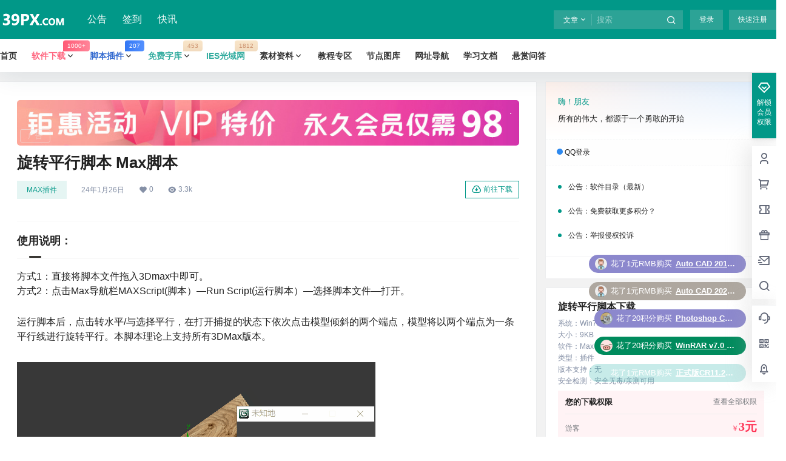

--- FILE ---
content_type: text/html; charset=UTF-8
request_url: https://www.39px.com/29329.html
body_size: 54016
content:
<!doctype html>
<html lang="zh-Hans" class="avgrund-ready b2dark">
<head>
	<meta charset="UTF-8">
	<meta name="viewport" content="width=device-width, initial-scale=1.0, maximum-scale=1.0, user-scalable=no, viewport-fit=cover" />
	<meta http-equiv="Cache-Control" content="no-transform" />
	<meta http-equiv="Cache-Control" content="no-siteapp" />
	<meta name="renderer" content="webkit"/>
	<meta name="force-rendering" content="webkit"/>
	<meta http-equiv="X-UA-Compatible" content="IE=Edge,chrome=1"/>
	<link rel="profile" href="http://gmpg.org/xfn/11">
	<meta name="theme-color" content="#019888">
	<title>旋转平行脚本 Max脚本 &#8211; 39品学网-39PX.COM</title>
<meta name='robots' content='max-image-preview:large' />
	<style>img:is([sizes="auto" i], [sizes^="auto," i]) { contain-intrinsic-size: 3000px 1500px }</style>
	<link rel='dns-prefetch' href='//res.wx.qq.com' />
<link rel="alternate" type="application/rss+xml" title="39品学网-39PX.COM &raquo; 旋转平行脚本 Max脚本 评论 Feed" href="https://www.39px.com/29329.html/feed" />

    <meta property="og:locale" content="zh_CN" />
    <meta property="og:type" content="article" />
    <meta property="og:site_name" content="39品学网-39PX.COM" />
    <meta property="og:title" content="旋转平行脚本 Max脚本 &#8211; 39品学网-39PX.COM" />
    <meta property="og:url" content="https://www.39px.com/29329.html" />
        
    <meta name="keywords" content="" />
    <meta name="description" content="使用说明： 方式1：直接将脚本文件拖入3Dmax中即可。 方式2：点击Max导航栏MAXScript(脚本）—Run Script(运行脚本）—选择脚本文件—打开。 运行脚本后，点击转水平/与选择平行&hellip;" />
    <meta property="og:image" content="https://www.39px.com/wp-content/uploads/2024/01/234-1.jpg" />
    <meta property="og:updated_time" content="2025-05-18T14:07:28+08:00" />
    <meta property="article:author" content="https://www.39px.com/users/1" />
            <link rel='stylesheet' id='wp-block-library-css' href='https://www.39px.com/wp-includes/css/dist/block-library/style.min.css?ver=6.8.1' type='text/css' media='all' />
<style id='classic-theme-styles-inline-css' type='text/css'>
/*! This file is auto-generated */
.wp-block-button__link{color:#fff;background-color:#32373c;border-radius:9999px;box-shadow:none;text-decoration:none;padding:calc(.667em + 2px) calc(1.333em + 2px);font-size:1.125em}.wp-block-file__button{background:#32373c;color:#fff;text-decoration:none}
</style>
<style id='global-styles-inline-css' type='text/css'>
:root{--wp--preset--aspect-ratio--square: 1;--wp--preset--aspect-ratio--4-3: 4/3;--wp--preset--aspect-ratio--3-4: 3/4;--wp--preset--aspect-ratio--3-2: 3/2;--wp--preset--aspect-ratio--2-3: 2/3;--wp--preset--aspect-ratio--16-9: 16/9;--wp--preset--aspect-ratio--9-16: 9/16;--wp--preset--color--black: #000000;--wp--preset--color--cyan-bluish-gray: #abb8c3;--wp--preset--color--white: #ffffff;--wp--preset--color--pale-pink: #f78da7;--wp--preset--color--vivid-red: #cf2e2e;--wp--preset--color--luminous-vivid-orange: #ff6900;--wp--preset--color--luminous-vivid-amber: #fcb900;--wp--preset--color--light-green-cyan: #7bdcb5;--wp--preset--color--vivid-green-cyan: #00d084;--wp--preset--color--pale-cyan-blue: #8ed1fc;--wp--preset--color--vivid-cyan-blue: #0693e3;--wp--preset--color--vivid-purple: #9b51e0;--wp--preset--gradient--vivid-cyan-blue-to-vivid-purple: linear-gradient(135deg,rgba(6,147,227,1) 0%,rgb(155,81,224) 100%);--wp--preset--gradient--light-green-cyan-to-vivid-green-cyan: linear-gradient(135deg,rgb(122,220,180) 0%,rgb(0,208,130) 100%);--wp--preset--gradient--luminous-vivid-amber-to-luminous-vivid-orange: linear-gradient(135deg,rgba(252,185,0,1) 0%,rgba(255,105,0,1) 100%);--wp--preset--gradient--luminous-vivid-orange-to-vivid-red: linear-gradient(135deg,rgba(255,105,0,1) 0%,rgb(207,46,46) 100%);--wp--preset--gradient--very-light-gray-to-cyan-bluish-gray: linear-gradient(135deg,rgb(238,238,238) 0%,rgb(169,184,195) 100%);--wp--preset--gradient--cool-to-warm-spectrum: linear-gradient(135deg,rgb(74,234,220) 0%,rgb(151,120,209) 20%,rgb(207,42,186) 40%,rgb(238,44,130) 60%,rgb(251,105,98) 80%,rgb(254,248,76) 100%);--wp--preset--gradient--blush-light-purple: linear-gradient(135deg,rgb(255,206,236) 0%,rgb(152,150,240) 100%);--wp--preset--gradient--blush-bordeaux: linear-gradient(135deg,rgb(254,205,165) 0%,rgb(254,45,45) 50%,rgb(107,0,62) 100%);--wp--preset--gradient--luminous-dusk: linear-gradient(135deg,rgb(255,203,112) 0%,rgb(199,81,192) 50%,rgb(65,88,208) 100%);--wp--preset--gradient--pale-ocean: linear-gradient(135deg,rgb(255,245,203) 0%,rgb(182,227,212) 50%,rgb(51,167,181) 100%);--wp--preset--gradient--electric-grass: linear-gradient(135deg,rgb(202,248,128) 0%,rgb(113,206,126) 100%);--wp--preset--gradient--midnight: linear-gradient(135deg,rgb(2,3,129) 0%,rgb(40,116,252) 100%);--wp--preset--font-size--small: 13px;--wp--preset--font-size--medium: 20px;--wp--preset--font-size--large: 36px;--wp--preset--font-size--x-large: 42px;--wp--preset--spacing--20: 0.44rem;--wp--preset--spacing--30: 0.67rem;--wp--preset--spacing--40: 1rem;--wp--preset--spacing--50: 1.5rem;--wp--preset--spacing--60: 2.25rem;--wp--preset--spacing--70: 3.38rem;--wp--preset--spacing--80: 5.06rem;--wp--preset--shadow--natural: 6px 6px 9px rgba(0, 0, 0, 0.2);--wp--preset--shadow--deep: 12px 12px 50px rgba(0, 0, 0, 0.4);--wp--preset--shadow--sharp: 6px 6px 0px rgba(0, 0, 0, 0.2);--wp--preset--shadow--outlined: 6px 6px 0px -3px rgba(255, 255, 255, 1), 6px 6px rgba(0, 0, 0, 1);--wp--preset--shadow--crisp: 6px 6px 0px rgba(0, 0, 0, 1);}:where(.is-layout-flex){gap: 0.5em;}:where(.is-layout-grid){gap: 0.5em;}body .is-layout-flex{display: flex;}.is-layout-flex{flex-wrap: wrap;align-items: center;}.is-layout-flex > :is(*, div){margin: 0;}body .is-layout-grid{display: grid;}.is-layout-grid > :is(*, div){margin: 0;}:where(.wp-block-columns.is-layout-flex){gap: 2em;}:where(.wp-block-columns.is-layout-grid){gap: 2em;}:where(.wp-block-post-template.is-layout-flex){gap: 1.25em;}:where(.wp-block-post-template.is-layout-grid){gap: 1.25em;}.has-black-color{color: var(--wp--preset--color--black) !important;}.has-cyan-bluish-gray-color{color: var(--wp--preset--color--cyan-bluish-gray) !important;}.has-white-color{color: var(--wp--preset--color--white) !important;}.has-pale-pink-color{color: var(--wp--preset--color--pale-pink) !important;}.has-vivid-red-color{color: var(--wp--preset--color--vivid-red) !important;}.has-luminous-vivid-orange-color{color: var(--wp--preset--color--luminous-vivid-orange) !important;}.has-luminous-vivid-amber-color{color: var(--wp--preset--color--luminous-vivid-amber) !important;}.has-light-green-cyan-color{color: var(--wp--preset--color--light-green-cyan) !important;}.has-vivid-green-cyan-color{color: var(--wp--preset--color--vivid-green-cyan) !important;}.has-pale-cyan-blue-color{color: var(--wp--preset--color--pale-cyan-blue) !important;}.has-vivid-cyan-blue-color{color: var(--wp--preset--color--vivid-cyan-blue) !important;}.has-vivid-purple-color{color: var(--wp--preset--color--vivid-purple) !important;}.has-black-background-color{background-color: var(--wp--preset--color--black) !important;}.has-cyan-bluish-gray-background-color{background-color: var(--wp--preset--color--cyan-bluish-gray) !important;}.has-white-background-color{background-color: var(--wp--preset--color--white) !important;}.has-pale-pink-background-color{background-color: var(--wp--preset--color--pale-pink) !important;}.has-vivid-red-background-color{background-color: var(--wp--preset--color--vivid-red) !important;}.has-luminous-vivid-orange-background-color{background-color: var(--wp--preset--color--luminous-vivid-orange) !important;}.has-luminous-vivid-amber-background-color{background-color: var(--wp--preset--color--luminous-vivid-amber) !important;}.has-light-green-cyan-background-color{background-color: var(--wp--preset--color--light-green-cyan) !important;}.has-vivid-green-cyan-background-color{background-color: var(--wp--preset--color--vivid-green-cyan) !important;}.has-pale-cyan-blue-background-color{background-color: var(--wp--preset--color--pale-cyan-blue) !important;}.has-vivid-cyan-blue-background-color{background-color: var(--wp--preset--color--vivid-cyan-blue) !important;}.has-vivid-purple-background-color{background-color: var(--wp--preset--color--vivid-purple) !important;}.has-black-border-color{border-color: var(--wp--preset--color--black) !important;}.has-cyan-bluish-gray-border-color{border-color: var(--wp--preset--color--cyan-bluish-gray) !important;}.has-white-border-color{border-color: var(--wp--preset--color--white) !important;}.has-pale-pink-border-color{border-color: var(--wp--preset--color--pale-pink) !important;}.has-vivid-red-border-color{border-color: var(--wp--preset--color--vivid-red) !important;}.has-luminous-vivid-orange-border-color{border-color: var(--wp--preset--color--luminous-vivid-orange) !important;}.has-luminous-vivid-amber-border-color{border-color: var(--wp--preset--color--luminous-vivid-amber) !important;}.has-light-green-cyan-border-color{border-color: var(--wp--preset--color--light-green-cyan) !important;}.has-vivid-green-cyan-border-color{border-color: var(--wp--preset--color--vivid-green-cyan) !important;}.has-pale-cyan-blue-border-color{border-color: var(--wp--preset--color--pale-cyan-blue) !important;}.has-vivid-cyan-blue-border-color{border-color: var(--wp--preset--color--vivid-cyan-blue) !important;}.has-vivid-purple-border-color{border-color: var(--wp--preset--color--vivid-purple) !important;}.has-vivid-cyan-blue-to-vivid-purple-gradient-background{background: var(--wp--preset--gradient--vivid-cyan-blue-to-vivid-purple) !important;}.has-light-green-cyan-to-vivid-green-cyan-gradient-background{background: var(--wp--preset--gradient--light-green-cyan-to-vivid-green-cyan) !important;}.has-luminous-vivid-amber-to-luminous-vivid-orange-gradient-background{background: var(--wp--preset--gradient--luminous-vivid-amber-to-luminous-vivid-orange) !important;}.has-luminous-vivid-orange-to-vivid-red-gradient-background{background: var(--wp--preset--gradient--luminous-vivid-orange-to-vivid-red) !important;}.has-very-light-gray-to-cyan-bluish-gray-gradient-background{background: var(--wp--preset--gradient--very-light-gray-to-cyan-bluish-gray) !important;}.has-cool-to-warm-spectrum-gradient-background{background: var(--wp--preset--gradient--cool-to-warm-spectrum) !important;}.has-blush-light-purple-gradient-background{background: var(--wp--preset--gradient--blush-light-purple) !important;}.has-blush-bordeaux-gradient-background{background: var(--wp--preset--gradient--blush-bordeaux) !important;}.has-luminous-dusk-gradient-background{background: var(--wp--preset--gradient--luminous-dusk) !important;}.has-pale-ocean-gradient-background{background: var(--wp--preset--gradient--pale-ocean) !important;}.has-electric-grass-gradient-background{background: var(--wp--preset--gradient--electric-grass) !important;}.has-midnight-gradient-background{background: var(--wp--preset--gradient--midnight) !important;}.has-small-font-size{font-size: var(--wp--preset--font-size--small) !important;}.has-medium-font-size{font-size: var(--wp--preset--font-size--medium) !important;}.has-large-font-size{font-size: var(--wp--preset--font-size--large) !important;}.has-x-large-font-size{font-size: var(--wp--preset--font-size--x-large) !important;}
:where(.wp-block-post-template.is-layout-flex){gap: 1.25em;}:where(.wp-block-post-template.is-layout-grid){gap: 1.25em;}
:where(.wp-block-columns.is-layout-flex){gap: 2em;}:where(.wp-block-columns.is-layout-grid){gap: 2em;}
:root :where(.wp-block-pullquote){font-size: 1.5em;line-height: 1.6;}
</style>
<link rel='stylesheet' id='b2-style-main-css' href='https://www.39px.com/wp-content/themes/b2/style.css?ver=5.8.0' type='text/css' media='all' />
<link rel='stylesheet' id='b2-style-css' href='https://www.39px.com/wp-content/themes/b2/Assets/fontend/style.css?ver=5.8.0' type='text/css' media='all' />
<style id='b2-style-inline-css' type='text/css'>
[v-cloak]{
            display: none!important
        }.wrapper{
            width:1300px;
            max-width:100%;
            margin:0 auto;
        }
        :root{
            --b2lightcolor:rgba(1, 152, 136, 0.2);
            --b2radius:0px;
            --b2color:#019888;
            --b2light:rgba(1, 152, 136, 0.03);
        }
        .header .login-button button{
            background-color:rgba(1, 152, 136, 0.03);
        }
        .header .login-button button.empty{
            background:none
        }
        .news-item-date{
            border:1px solid #019888;
        }
        .author .news-item-date{
            border:0;
        }
        .news-item-date p span:last-child{
            background:#019888;
        }
        .widget-newsflashes-box ul::before{
            border-left: 1px dashed rgba(1, 152, 136, 0.2);
        }
        .widget-new-content::before{
            background:#019888;
        }
        .modal-content{
            background-image: url(https://www.39px.com/wp-content/themes/b2/Assets/fontend/images/model-bg.png);
        }
        .d-weight button.picked.text,.d-replay button.picked i,.comment-type button.picked i{
            color:#019888;
        }
        .d-replay button.text:hover i{
            color:#019888;
        }
        .slider-info-box {
            border-radius:0px;
        }
        .button,button{
            background:#019888;
            border:1px solid #019888;
            border-radius:0px;
        }
        .b2-menu-4 ul ul li a img{
            border-radius:0px;
        }
        input,textarea{
            border-radius:0px;
        }
        .post-carts-list-row .flickity-button{
            border-radius:0px;
        }
        button.b2-loading:after{
            border-radius:0px;
        }
        .bar-middle .bar-normal,.bar-footer,.bar-top,.gdd-quick-link-buy-vip{
            border-top-left-radius:0px;
            border-bottom-left-radius: 0px
        }
        .entry-content a.button.empty,.entry-content a.button.text{
            color:#019888;
        }
        .coll-3-top img{
            border-top-left-radius:0px;
            border-top-right-radius:0px;
        }
        .coll-3-bottom li:first-child img{
            border-bottom-left-radius:0px;
        }
        .coll-3-bottom li:last-child img{
            border-bottom-right-radius:0px;
        }
        .slider-info::after{
            border-radius:0px;
        }
        .circle-info{
            border-radius:0px 0px 0 0;
        }
        .b2-bg{
            background-color:#019888;
        }
        .gdd-quick-link-buy-vip__hover-block,.gdd-quick-link-buy-vip__popover--btn,.gdd-quick-link-buy-vip,.gdd-quick-link-buy-vip__popover{
            background-color:#019888;
        }
        .b2-page-bg::before{
            background: linear-gradient(to bottom,rgba(0,0,0,0) 40%,#f2f2f2 100%);
        }
        .site{
            background-color:#f2f2f2;
        }
        
        .header-banner{
            
        }
        .b2-radius{
            border-radius:0px;
        }
        .ads-box img{
            border-radius:0px;
        }
        .post-style-4-top,.post-style-2-top-header,.tax-header .wrapper.box{
            border-radius:0px 0px 0 0;
        }
        .entry-content blockquote,.content-excerpt{
            border-radius:0px;
        }
        .user-sidebar-info.active{
            border-radius:0px;
        }
        .dmsg-header a{
            color:#019888;
        }
        .user-edit-button{
            color:#019888
        }
        .b2-color{
            color:#019888!important
        }
        .b2-light,.newsflashes-nav-in ul li.current-menu-item a{
            background-color:rgba(1, 152, 136, 0.18)
        }
        .b2-light-dark{
            background-color:rgba(1, 152, 136, 0.52)
        }
        .b2-light-bg{
            background-color:rgba(1, 152, 136, 0.12)
        }
        .b2-menu-1 .sub-menu-0 li a{
            background-color:rgba(1, 152, 136, 0.08)
        }
        .b2-menu-1 .sub-menu-0 li:hover a{
            background-color:rgba(1, 152, 136, 0.6);
            color:#fff;
        }
        .topic-footer-left button.picked,.single .post-list-cat a,.saf-z button.picked,.news-vote-up .isset, .news-vote-down .isset,.w-d-list.gujia button,.w-d-download span button{
            background-color:rgba(1, 152, 136, 0.1);
            color:#019888!important
        }
        .po-topic-tools-right .button-sm{
            color:#019888
        }
        .author-links .picked a, .collections-menu .current{
            background-color:#019888;
            color:#fff
        }
        .b2-widget-hot-circle .b2-widget-title button.picked:before{
            border-color: transparent transparent #019888!important
        }
        .login-form-item input{
            border-radius:0px;
        }
        .topic-child-list ul{
            border-radius:0px;
        }
        .b2-loading path {
            fill: #019888
        }
        .header-search-tpye a.picked{
            border-color:#019888
        }
        button.empty,.button.empty,li.current-menu-item > a,.top-menu-hide:hover .more,.header .top-menu ul li.depth-0:hover > a .b2-jt-block-down,button.text{
            color:#019888
        }
        input,textarea{
            caret-color:#019888; 
        }
        .login-form-item input:focus{
            border-color:#019888
        }
        .login-form-item input:focus + span{
            color:#019888
        }
        .mobile-footer-center i{
            background:#019888
        }
        .login-box-content a{
            color:#019888
        }
        .verify-number.picked span{
            background:#019888
        }
        .verify-header::after{
            color:#019888
        }
        .top-user-box-drop li a i{
            color:#019888
        }
        #bigTriangleColor path{
            fill: #f2f2f2;
            stroke: #f2f2f2;
        }
        .post-list-cats a:hover{
            color:#019888;
        }
        trix-toolbar .trix-button.trix-active{
            color:#019888;
        }
        .picked.post-load-button:after{
            border-color:#019888 transparent transparent transparent;
        }
        .task-day-list li i{
            color:#019888
        }
        .task-day-list li .task-finish-icon i{
            background:#019888
        }
        .bar-item-desc{
            background:#019888;
        }
        .bar-user-info-row-title > a span:first-child::before{
            background:#019888;
        }
        .bar-item.active i{
            color:#019888
        }
        .bar-user-info .bar-mission-action{
            color:#019888
        }
        .gold-table.picked:after{
            border-color:#019888
        }
        .gold-table.picked{
            color:#019888
        }
        .user-sidebar-info p i{
            color:#019888
        }
        .user-sidebar-info.active p{
            color:#019888
        }
        .picked.post-load-button span{
            color:#019888;
            background-color:rgba(1, 152, 136, 0.18)!important
        }
        .post-carts-list-row .next svg,.post-carts-list-row .previous svg{
            color:#019888;
        }
        .picked.post-load-button:before{
            background-color:#019888
        }
        .aside-carts-price-left span{
            color:#019888
        }
        .top-user-avatar img,.header-user .top-user-box,.social-top .top-user-avatar img{
            border-radius:0px;
        }
        .link-in:hover{
            color:#019888
        }
        @media screen and (max-width:768px){
            .aside-bar .bar-item:hover i{
                color:#019888
            }
            .post-video-list li.picked .post-video-list-link{
                color:#019888;
                border-color:#019888
            }
            .post-style-2-top-header{
                border-bottom:8px solid #f2f2f2;
            }
            .po-form-box {
                border-radius:0px;
            }
            .circle-desc{
                border-radius:0 0 0px 0px;  
            }
        }
        .circle-admin-info>div:hover{
            border-color:#019888;
        }
        .circle-admin-info>div:hover span,.circle-admin-info>div:hover i{
            color:#019888;
            opacity: 1;
        }
        .bar-top{
            background:#019888
        }
        .bar-item.bar-qrcode:hover i{
            color:#019888
        }
        .b2-color-bg{
            background-color:#019888
        }
        .b2-color{
            color:#019888
        }
        .b2-hover a{
            color:#019888
        }
        .b2-hover a:hover{
            text-decoration: underline;
        }
        .filter-items a.current,.single-newsflashes .single-tags span,.single-infomation .single-tags span{
            color:#019888;
            background-color:rgba(1, 152, 136, 0.18)
        }
        .circle-vote{
            background:rgba(1, 152, 136, 0.04)
        }
        .user-sidebar-info.active{
            background:rgba(1, 152, 136, 0.04)
        }
        .user-w-qd-list-title{
            background-color:#019888
        }
        #video-list ul li > div:hover{
            background-color:rgba(1, 152, 136, 0.04)
        }
        .post-5 .post-info h2::before{
            background-color:#019888
        }
        .tox .tox-tbtn--enabled svg{
            fill:#019888!important
        }
        .entry-content a,.entry-content .content-show-roles > p a,.entry-content > ul li a,.content-show-roles > li a,.entry-content > ol li a{
            color:#019888;
        }
        .entry-content .file-down-box a:hover{
            color:#019888;
            border:1px solid #019888;
        }
        .entry-content h2::before{
            color:#019888;
        }
        .header-banner-left .menu li.current-menu-item a:after{
            background:#019888;
        }
        .user-w-announcement li a::before{
            background-color:#019888;
        }
        .topic-footer-right button{
            color:#019888
        }
        .content-user-money span{
            color:#019888;
            background:rgba(1, 152, 136, 0.08)
        }
        .vote-type button.picked{
            color:#019888;
        }
        .post-video-table ul li.picked{
            border-bottom:2px solid #019888;
        }
        .create-form-item button.picked{
            border-color:#019888;
        }
        .b2-widget-hot-circle .b2-widget-title button.picked{
            color:#019888;
        }
        .topic-type-menu button.picked{
            color:#fff;
            background:#019888;
        }
        .circle-topic-role{
            border:1px solid rgba(1, 152, 136, 0.4)
        }
        .circle-topic-role:before{
            border-color: transparent transparent #019888;
        }
        .topic-content-text p a{
            color:#019888;
        }
        .site-footer{
            background-image: url();
        }.shop-normal-item{width:33.333333333333%!important}
        .home_row_0.module-search{
            margin-top:-16px;
        }
        .home_row_0.home_row_bg_img{
            margin-top:-16px;
        }
        .shop-cats .shop-cats-item{
            margin-right:16px;
        }
        .mg-r{
            margin-right:16px;
        }
        .mg-b{
            margin-bottom:16px;
        }
        .mg-t{
            margin-top:16px;
        }
        .mg-l{
            margin-left:16px;
        }
        .b2-mg{
            margin:16px;
        }
        .b2-pd{
            padding:16px;
        }
        .b2_gap,.shop-normal-list,.shop-category,.user-search-list,.home-collection .collection-out{
            margin-right:-16px;
            margin-bottom:-16px;
            padding:0
        }
        .post-3-li-dubble .b2_gap{
            margin-right:-16px;
            margin-bottom:-16px;
        }
        .b2_gap>li .item-in,.shop-list-item,.shop-normal-item-in,.user-search-list li > div,.home-collection .home-collection-content,.post-3.post-3-li-dubble .b2_gap>li .item-in{
            margin-bottom:16px;
            margin-right:16px;
            overflow: hidden;
        }
        .b2-pd-r{
            padding-right:16px;
        }
        .widget-area section + section{
            margin-top:16px;
        }
        .b2-pd,.b2-padding{
            padding:16px;
        }
        .single-post-normal .single-article{
            margin-right:16px;
        }
        .site-footer .widget{
            padding:0 16px;
        }
        .author-page-right{
            margin-right:16px;
        }
        .single-article{
            margin-bottom:16px;
        }
        .home-collection .flickity-prev-next-button.next{
            right:-16px;
        }
        .post-style-5-top{
            margin-top:-16px
        }
        .home-collection-title{
            padding:12px 16px
        }
        .home_row_bg,.home_row_bg_img{
            padding:32px 0
        }
        .shop-coupon-box{
            margin-right:-16px
        }
        .shop-box-row .shop-coupon-item .stamp{
            margin-right:16px;
            margin-bottom:16px;
        }
        .mg-t-{
            margin-top:-16px;
        }
        .collection-box{
            margin:-8px
        }
        .collection-item{
            padding:8px;
            width:50%
        }
        .site-footer-widget-in{
            margin:0 -16px;
        }
        .module-sliders.home_row_bg{
            margin-top:-16px;
        }
        .home_row_0.homw-row-full.module-sliders{
            margin-top:-16px;
        }
        .widget-area.widget-area-left{
            padding-right:16px;
        }
        .widget-area{
                width:380px;
                min-width:380px;
                margin-left:16px;
                max-width:100%;
            }
            .widget-area-left.widget-area{
                width:300px;
                max-width:300px;
                min-width:300px;
            }
            .post-type-archive-circle #secondary.widget-area,.tax-circle_tags #secondary.widget-area,.page-template-page-circle #secondary.widget-area{
                width:360px;
                max-width:360px;
                min-width:360px;
            }
            .single .content-area,.page .content-area,.links-register .content-area{
                max-width: calc(100% - 380px);
                margin: 0 auto;
                flex:1
            }
            .page-template-pageTemplatespage-index-php .content-area{
                max-width:100%
            }
            
                .tax-collection .content-area,
                .tax-newsflashes_tags .content-area,
                .post-type-archive-newsflashes .content-area,.page-template-page-newsflashes .content-area
                .all-circles.content-area,
                .announcement-page.content-area,
                .single-announcement .content-area,
                .post-style-2.single .content-area,
                .create-circle.content-area,
                .mission-page.wrapper,
                ,#carts .vip-page{
                    max-width:960px;
                    width:100%;
                }
            
            .footer{
                color:#2b2b2b;
            }
            .footer-links{
                color:#8c8c8c;
            }
            .footer-bottom{
                color:#8c8c8c;
            }
        
</style>
<link rel='stylesheet' id='b2-sliders-css' href='https://www.39px.com/wp-content/themes/b2/Assets/fontend/library/flickity.css?ver=5.8.0' type='text/css' media='all' />
<link rel='stylesheet' id='b2-fonts-css' href='https://www.39px.com/wp-content/themes/b2/Assets/fonts/iconfont.css?ver=5.8.0' type='text/css' media='all' />
<link rel='stylesheet' id='b2_block_css-css' href='https://www.39px.com/wp-content/themes/b2/Assets/admin/gd_block.css?ver=5.8.0' type='text/css' media='all' />
<link rel='stylesheet' id='b2-mobile-css' href='https://www.39px.com/wp-content/themes/b2/Assets/fontend/mobile.css?ver=5.8.0' type='text/css' media='all' />
<link rel="https://api.w.org/" href="https://www.39px.com/wp-json/" /><link rel="alternate" title="JSON" type="application/json" href="https://www.39px.com/wp-json/wp/v2/posts/29329" /><link rel="EditURI" type="application/rsd+xml" title="RSD" href="https://www.39px.com/xmlrpc.php?rsd" />
<meta name="generator" content="WordPress 6.8.1" />
<link rel="canonical" href="https://www.39px.com/29329.html" />
        <script>
            function b2loadScript(url, id,callback){
                var script = document.createElement ("script");
                script.type = "text/javascript";
                script.id = id;
                if (script.readyState){
                    script.onreadystatechange = function(){
                        if (script.readyState == "loaded" || script.readyState == "complete"){
                            script.onreadystatechange = null;
                            callback();
                        }
                    };
                } else {
                    script.onload = function(){
                        callback();
                    }
                }
                script.src = url;
                document.getElementsByTagName("head")[0].appendChild(script);
            }
            function b2loadStyle(url, id,callback){
                var script = document.createElement ("link");
                script.type = "text/css";
                script.rel = "stylesheet";
                script.id = id;
                if (script.readyState){
                    script.onreadystatechange = function(){
                        if (script.readyState == "loaded" || script.readyState == "complete"){
                            script.onreadystatechange = null;
                            callback();
                        }
                    };
                } else {
                    script.onload = function(){
                        callback();
                    }
                }
                script.href = url;
                document.getElementsByTagName("head")[0].appendChild(script);
            }
            function b2getCookie(name){
                var nameEQ = name + "=";
                var ca = document.cookie.split(';');
                for(var i=0;i < ca.length;i++) {
                    var c = ca[i];
                    while (c.charAt(0)==' ') c = c.substring(1,c.length);
                    if (c.indexOf(nameEQ) == 0) return c.substring(nameEQ.length,c.length);
                }
                return null;
            }

            function b2setCookie(name,value,days){
                days = days ? days : 100;
                var expires = "";
                if (days) {
                    var date = new Date();
                    date.setTime(date.getTime() + (days*24*60*60*1000));
                    expires = "; expires=" + date.toUTCString();
                }
                document.cookie = name + "=" + (value || "")  + expires + "; path=/";
            }

            function b2delCookie(name){
                document.cookie = name +'=; Path=/; Expires=Thu, 01 Jan 1970 00:00:01 GMT;';
            }
        </script>
        <link rel="icon" href="https://www.39px.com/wp-content/uploads/2026/01/cropped-cropped-2-32x32.png" sizes="32x32" />
<link rel="icon" href="https://www.39px.com/wp-content/uploads/2026/01/cropped-cropped-2-192x192.png" sizes="192x192" />
<link rel="apple-touch-icon" href="https://www.39px.com/wp-content/uploads/2026/01/cropped-cropped-2-180x180.png" />
<meta name="msapplication-TileImage" content="https://www.39px.com/wp-content/uploads/2026/01/cropped-cropped-2-270x270.png" />
		<style type="text/css" id="wp-custom-css">
			/*---隐藏写文字按钮---*/
 .top-submit {
     display: none;
}

/*---隐藏发起按钮---*/
.mobile-hidden.user-tips {
	  display: none;
}

/*---公告页面宽度---*/
.single .content-area, .page .content-area, .links-register .content-area {
  max-width: calc(100% - 000px);
  margin: 0 auto;
    margin-top: 0px;
    margin-right: auto;
    margin-bottom: 0px;
    margin-left: auto;
  flex: 1;
}

/*首页区块导航*/
.row {
	margin: 0 -10px;
	box-sizing: border-box
}
.col-lg-1,
.col-lg-10,
.col-lg-11,
.col-lg-12,
.col-lg-2,
.col-lg-3,
.col-lg-4,
.col-lg-5,
.col-lg-6,
.col-lg-7,
.col-lg-8,
.col-lg-9,
.col-md-1,
.col-md-10,
.col-md-11,
.col-md-12,
.col-md-2,
.col-md-3,
.col-md-4,
.col-md-5,
.col-md-6,
.col-md-7,
.col-md-8,
.col-md-9,
.col-sm-1,
.col-sm-10,
.col-sm-11,
.col-sm-12,
.col-sm-2,
.col-sm-3,
.col-sm-4,
.col-sm-5,
.col-sm-6,
.col-sm-7,
.col-sm-8,
.col-sm-9,
.col-xs-1,
.col-xs-10,
.col-xs-11,
.col-xs-12,
.col-xs-2,
.col-xs-3,
.col-xs-4,
.col-xs-5,
.col-xs-6,
.col-xs-7,
.col-xs-8,
.col-xs-9 {
	float: left;
	padding: 0 10px;
	width: 100%;
	box-sizing: border-box
}
.container:after,
.container:before,
.row:after,
.row:before {
	content: '';
	clear: both;
	display: block
}
.col-xs-1 {
	width: 8.33333333%
}
.col-xs-2 {
	width: 16.66666666%
}
.col-xs-3 {
	width: 25%
}
.col-xs-4 {
	width: 33.33333333%
}
.col-xs-5 {
	width: 41.66666666%
}
.col-xs-6 {
	width: 50%
}
.col-xs-7 {
	width: 58.33333333%
}
.col-xs-8 {
	width: 66.66666666%
}
.col-xs-9 {
	width: 75%
}
.col-xs-10 {
	width: 83.33333333%
}
.col-xs-11 {
	width: 91.66666666%
}
@media (min-width:768px) {
	.col-sm-1 {
		width: 8.33333333%
	}
	.col-sm-2 {
		width: 16.66666666%
	}
	.col-sm-3 {
		width: 25%
	}
	.col-sm-4 {
		width: 33.33333333%
	}
	.col-sm-5 {
		width: 41.66666666%
	}
	.col-sm-6 {
		width: 50%
	}
	.col-sm-7 {
		width: 58.33333333%
	}
	.col-sm-8 {
		width: 66.66666666%
	}
	.col-sm-9 {
		width: 75%
	}
	.col-sm-10 {
		width: 83.33333333%
	}
	.col-sm-11 {
		width: 91.66666666%
	}
}
/*2*/
@media (min-width:1024px) {
	.col-md-1 {
		width: 8.33333333%
	}
	.col-md-2 {
		width: 16.66666666%
	}
	.col-md-3 {
		width: 23%
	}
	.col-md-4 {
		width: 33.33333333%
	}
	.col-md-5 {
		width: 41.66666666%
	}
	.col-md-6 {
		width: 50%
	}
	.col-md-7 {
		width: 58.33333333%
	}
	.col-md-8 {
		width: 66.66666666%
	}
	.col-md-9 {
		width: 75%
	}
	.col-md-10 {
		width: 83.33333333%
	}
	.col-md-11 {
		width: 91.66666666%
	}
}
@media (min-width:1300px) {
	.container {
		padding: 0
	}
	.col-lg-1 {
		width: 8.33333333%
	}
	.col-lg-2 {
		width: 16.66666666%
	}
	.col-lg-3 {
		width: 25%
	}
	.col-lg-4 {
		width: 33.33333333%
	}
	.col-lg-5 {
		width: 41.66666666%
	}
	.col-lg-6 {
		width: 50%
	}
	.col-lg-7 {
		width: 58.33333333%
	}
	.col-lg-8 {
		width: 66.66666666%
	}
	.col-lg-9 {
		width: 75%
	}
	.col-lg-10 {
		width: 83.33333333%
	}
	.col-lg-11 {
		width: 91.66666666%
	}
}
.home-first-screen {
	padding: 15px 0 5px;
}
.home-first-screen .images,
.home-first-screen .parts {
	margin-bottom: 0;
	position: relative
}
.home-first-screen .dubao {
	position: relative;
	margin-bottom: 5px
}
@media (min-width:768px) {
	.home-first-screen .dubao {
		margin-bottom: 10px
	}
}
.home-first-screen .row {
	margin-left: -5px;
	margin-right: -5px
}
.home-first-screen .col-md-3,
.home-first-screen .col-md-6,
.home-first-screen .col-xs-6 {
	padding-left: 5px;
	padding-right: 5px
}
.home-first-screen .thumb {
	display: block;
	width: 100%;
	padding-top: 62.22222222%;
	border-radius: 3px;
	overflow: hidden;
	position: relative;
	background-position: center top;
	background-repeat: no-repeat;
	background-size: cover
}
.home-first-screen .thumb:after {
	content: '';
	display: block;
	position: absolute;
	left: 0;
	top: 0;
	width: 100%;
	padding-top: 100%;
	background: rgba(0, 0, 0, .2);
	opacity: 0;
	visibility: hidden;
	transition: all .2s
}
.home-first-screen .thumb.bigOne {
	padding-top: 56.72131148%
}
.home-first-screen .thumb img {
	display: none
}
.home-first-screen .items .thumb {
	padding-top: 58.82352941%
}
.home-first-screen .images .col-md-6,
.home-first-screen .images .col-xs-6 {
	margin-bottom: 10px
}
.home-first-screen .images .item2 {
	margin-bottom: 0
}
.home-first-screen .images a {
	display: block;
	position: relative
}
.home-first-screen .images a strong {
	display: block;
	position: absolute;
	left: 0;
	right: 0;
	bottom: 0;
	padding: .4em .8em .6em;
	font-size: 12px;
	color: #dadada;
	font-weight: 700;
	letter-spacing: .5px;
	line-height: 1.3;
	background-image: -webkit-linear-gradient(top, rgba(0, 0, 0, .2) 0, rgba(0, 0, 0, .6) 100%);
	background-image: -o-linear-gradient(top, rgba(0, 0, 0, .2) 0, rgba(0, 0, 0, .6) 100%);
	background-image: linear-gradient(to bottom, rgba(0, 0, 0, .2) 0, rgba(0, 0, 0, .6) 100%);
	background-repeat: repeat-x;
	filter: progid:DXImageTransform.Microsoft.gradient(startColorstr='#33000000', endColorstr='#99000000', GradientType=0);
	box-shadow: 0 -7px 15px rgba(0, 0, 0, .2);
	border-bottom-left-radius: 3px;
	border-bottom-right-radius: 3px;
}
@media (min-width:768px) {
	.home-first-screen .images a strong {
		font-size: 14px;
		line-height: 1.4;
		font-weight: 400
	}
}
.vitara_slide_in .vitara_slide ul li h3 .label {
	border-radius: 3px;
	padding: 2px 2px 2px 4px;
	font-size: 12px;
	font-weight: 700
}
.vitara_slide_in .vitara_slide ul li h3 .label {
	background: #fff;
	color: #525252;
	margin-right: 10px;
	text-shadow: 0 1px 1px #eee;
	box-shadow: 0 1px 1px #666;
	-moz-box-shadow: 0 1px 1px #666;
	-webkit-box-shadow: 0 1px 1px #666;
	padding: 2px 2px 2px 4px
}
.vitara_slide_in .vitara_slide ul li h3 {
	position: absolute;
	bottom: 0;
	left: 0;
	z-index: 10;
	width: 100%;
	padding: 20px;
	margin: 0;
	font-size: 16px;
	color: #fff;
	text-align: left;
	font-weight: 700;
	text-shadow: 0 1px 3px #525252;
	box-sizing: border-box;
	background: -webkit-linear-gradient(top, rgba(255, 255, 255, 0), rgba(0, 0, 0, .3));
	background: -moz-linear-gradient(top, rgba(255, 255, 255, 0), rgba(0, 0, 0, .3));
	background: -o-linear-gradient(top, rgba(255, 255, 255, 0), rgba(0, 0, 0, .3));
	background: linear-gradient(top, rgba(255, 255, 255, 0), rgba(0, 0, 0, .3))
}
.home-first-screen a:hover .thumb:after {
	visibility: visible;
	opacity: 1
}
.home-first-screen .dubao {
	background: #fff;
	padding: 12px 10px 24px;
	height: 14px;
	border-radius: 3px;
	box-shadow: 0 0 10px rgba(0, 0, 0, .1);
	overflow: hidden
}
.home-first-screen .dubao h3 {
	float: left;
	font-size: 14px;
	color: #4bbbfa;
	font-weight: 400;
	line-height: 14px;
	padding: 0 10px 0 0;
	border-right: 1px solid #ddd
}
.home-first-screen .dubao h3 a {
	color: #4bbbfa
}
.home-first-screen .dubao h3 a:hover {
	color: #FFF
}
/*3*/
.home-first-screen .dubao .cont {
	height: 14px;
	overflow: hidden;
	position: relative
}
.home-first-screen .dubao .cont a {
	display: block;
	line-height: 14px;
	color: #606060;
	font-size: 12px;
	transition: all .5s;
	position: absolute;
	left: 0;
	top: 0
}
.home-first-screen .dubao .cont a:hover {
	color: #000
}
.home-first-screen .dubao .cont a span {
	display: inline-block;
	padding: 0 15px;
	white-space: nowrap
}
.home-first-screen .parts .hf-title {
	font-size: 12px;
	padding: 10px 0 20px;
	margin-bottom: 0;
	height: 16px;
	overflow: hidden;
	position: relative
}
.home-first-screen .parts .hf-title strong {
	color: #525252;
	margin-right: 5px;
	font-size: 16px;
	margin-left: 10px
}
.home-first-screen .parts .hf-title strong:before {
	content: '';
	display: inline-block;
	width: 3px;
	height: 16px;
	vertical-align: middle;
	background: #019888;
	margin-right: 6px;
	margin-top: -2px
}
.home-first-screen .parts .hf-title strong a {
	font-weight: 400;
	color: #3f3f3f
}
.home-first-screen .parts .hf-title strong a:hover {
	color: #019888
}
.home-first-screen .parts .hf-title span {
	font-weight: 400;
	color: #3f3f3f
}
.home-first-screen .parts .hf-title .more {
	display: block;
	position: absolute;
	right: 10px;
	top: 10px;
	font-size: 10px;
	text-transform: uppercase;
	padding: 0 5px 0;
	border-radius: 3px;
	border: 1px solid #b1afaf;
	color: #b1afaf
}
.home-first-screen .parts .hf-title .more:hover {
	color: #fff;
	background: #019888;
	border-color: #019888
}
.home-first-screen .parts .home-first-part {
	background: #fff;
	margin-bottom: 10px;
	border-radius: 3px;
	box-shadow: 0 0 10px rgba(0, 0, 0, .1);
}
.home-first-screen .parts .items {
	padding: 13px 10px 22px
}
.home-first-screen .parts .items .col-md-6 {
	margin-bottom: 7px
}
.home-first-screen .parts .items a {
	display: block
}
.home-first-screen .parts .items .thumb {
	margin-bottom: 13px
}
.home-first-screen .parts .items strong {
	color: #606060
}
.home-first-screen .parts .items strong.title {
	display: block;
	line-height: 1.2em;
	font-size: 0.8em;
	height: 1.4em;
	overflow: hidden;
	text-align: center;
	font-weight: 400
}
.home-first-screen .parts .items a:hover strong {
	color: #019888
}
.home-first-screen .fanye {
	position: absolute;
	right: 15px;
	top: 14px;
	background: #fff
}
.home-first-screen .fanye .btn {
	display: inline-block;
	border: 1px solid #efefef;
	vertical-align: middle;
	cursor: pointer;
	padding-top: 3px;
	margin-right: -1px
}
.home-first-screen .fanye .btn i {
	vertical-align: text-bottom
}
.home-first-screen .fanye .btn:hover {
	border-color: #4bbbfa;
	background: #4bbbfa;
	color: #fff
}
.home-first-screen .fanye .btn.no,
.home-first-screen .fanye .btn.no:hover {
	cursor: default;
	background: #fff;
	color: #eee;
	border-color: #efefef
}
.home-first-screen .fanye .pages {
	font-size: 14px;
	display: inline-block;
	vertical-align: middle;
	margin-right: 5px;
	margin-top: 4px
}
.home-first-screen .fanye .pages em {
	color: #525252;
	font-style: normal
}
.home-first-screen .home-course .hf-title {
	padding-bottom: 30px;
	border-bottom: 1px solid #ddd;
	position: relative
}
.home-first-screen .home-course .courses {
	margin: 7px 0 10px;
	position: relative;
	height: 106px;
	overflow: hidden
}
.home-first-screen .home-course .course-items {
	overflow: hidden;
	position: absolute;
	left: 0;
	right: 0;
	top: 0
}
.home-first-screen .home-course ul {
	margin: 0 10px 0 12px;
	list-style: none
}
.home-first-screen .home-course li {
	list-style-type: disc;
	list-style-position: inside;
	line-height: 20px;
	height: 20px;
	overflow: hidden;
	position: relative;
	color: #606060;
	font-size: 14px;
	margin: 5px 0
}
.home-first-screen .home-course li a {
	color: #606060
}
.home-first-screen .home-course li a:hover {
	color: #019888
}
/*4*/
.home-first-screen .home-course li strong {
	font-weight: 400
}
.home-first-screen .home-course li span {
	position: absolute;
	right: 0;
	top: 0;
	font-size: 12px;
	display: inline-block;
	padding: 0 10px;
	line-height: 20px;
	background: #019888;
	border-radius: 3px;
	color: #ffffff
}
.home-first-screen .home-menus ul {
	margin: 0;
	list-style: none;
	overflow: hidden
}
.home-first-screen .home-menus li {
	float: left;
	width: 33.33333333%;
	text-align: center
}
.home-first-screen .home-menus a {
	display: block;
	text-align: center;
	font-size: 14px;
	color: #606060;
	position: relative;
	line-height: 1.5;
	padding: 10px 5px;
	box-sizing: border-box;
	height: 83px;
	transition: all .1s
}
.home-first-screen .home-menus a:hover {
	background: #f5f6f7;
	color: #019888
}
.home-first-screen .home-menus a:hover i {
	color: #fff
}
.home-first-screen .home-menus a:hover:after,
.home-first-screen .home-menus a:hover:before {
	display: none;
	visibility: hidden
}
.home-first-screen .home-menus a svg {
	font-size: 22px;
	line-height: 1.9
}
@media (min-width:768px) {
	.home-first-screen .home-menus a svg {
		font-size: 28px;
		line-height: 1.3
	}
}
.home-first-screen .home-menus a span {
	display: block;
	line-height: 2
}
.home-first-screen .home-menus li:nth-child(1) a:before,
.home-first-screen .home-menus li:nth-child(2) a:before,
.home-first-screen .home-menus li:nth-child(4) a:before,
.home-first-screen .home-menus li:nth-child(5) a:before {
	content: '';
	display: block;
	position: absolute;
	right: 0;
	bottom: 0;
	height: 85%;
	border-right: 1px solid #ddd
}
.home-first-screen .home-menus li:nth-child(4) a:before,
.home-first-screen .home-menus li:nth-child(5) a:before {
	bottom: auto;
	top: 0
}
.home-first-screen .home-menus li:nth-child(1) a:after,
.home-first-screen .home-menus li:nth-child(2) a:after,
.home-first-screen .home-menus li:nth-child(3) a:after {
	content: '';
	display: block;
	position: absolute;
	right: 0;
	bottom: 0;
	width: 85%;
	border-bottom: 1px solid #ddd
}
.home-first-screen .home-menus li:nth-child(2) a:after {
	width: 100%
}
.home-first-screen .home-menus li:nth-child(3) a:after {
	right: auto;
	left: 0
}
@media (min-width:768px) {
	.home-first-screen .parts .home-first-part {
		height: 168px
	}
	.home-first-screen .parts .items a {
		height: 130px;
		overflow: hidden
	}
	.home-first-screen .parts .items a strong {
		font-size: 14px;
		padding-top: 3px
	}
	.home-first-screen .dubao {
		padding: 11px 20px 24px 28px
	}
	.home-first-screen .dubao h3 {
		padding: 0 24px 0 0;
		margin-right: 10px
	}
	.home-first-screen .dubao .cont span {
		border-right: 1px solid #ddd
	}
	.home-first-screen .dubao .cont span:last-child {
		border-right: none
	}
}
@media (min-width:992px) {
	.home-first-screen {
		padding: 0 0 10px
	}
	.home-first-screen .parts .col-md-3 {
		width: 23.72881356%
	}
	.home-first-screen .parts .col-md-3.part-first {
		width: 28.81355932%
	}
	.home-first-screen .images .item1 {
		width: 52.54237288%
	}
	.home-first-screen .images .item2 {
		width: 47.45762711%
	}
}
.icon {
	width: 1.5em;
	height: 1.15em;
	vertical-align: -0.15em;
	fill: currentColor;
	overflow: hidden;
}
svg.icon {
	width: 1em;
	height: 1em;
	margin-bottom: 0px;
}
.post-list .load-more {
	background-color: rgba(255, 255, 255, 0);
	box-shadow: none;
}
.post-list .load-more button {
	display: inline-block;
	padding: 10px;
	width: 200px;
	text-align: center;
	border-radius: 4px;
	background: rgb(1, 152, 136);
	font-size: 14px;
	margin-top: 10px;
	color: rgb(255, 255, 255);
}
.index-hot-app {
	position: relative;
	height: 40px;
	margin-bottom: -40px;
}
.hot-app {
	display: flex;
	position: absolute;
	left: 0px;
	top: -65px;
	width: 100%;
	height: 107px;
	padding: 12px 37px;
	background: rgb(255, 255, 255);
	border-radius: 10px;
	box-sizing: border-box;
	z-index: 1;
	justify-content: space-around;
	flex-wrap: wrap;
	overflow: hidden;
}
.hot-app__item {
	-webkit-box-flex: 0;
	flex: 0 0 auto;
	display: flex;
	-webkit-box-pack: center;
	justify-content: center;
	-webkit-box-align: center;
	align-items: center;
	width: 146px;
	height: 80px;
	margin-right: 24px;
	margin-bottom: 17px;
	font-size: 16px;
	color: rgb(51, 51, 51);
}


/* 隐藏手机端的发布时间 */
@media (max-width: 767px) {
.b2timeago, 
.post-date  {
    display: none !important;
}

	/* 隐藏手机端的发布喜欢 */
@media (max-width: 767px) {
.single-like, 
.b2font b2-heart-fill   {
    display: none !important;
}

			</style>
		</head>

<body class="wp-singular post-template-default single single-post postid-29329 single-format-standard wp-theme-b2 social-top post-style-1">
	
	<div id="page" class="site">
		
		
        <style>
                .header-banner{
                    background-color:#019888
                }
                .header-banner .ym-menu a,.header-banner,.social-top .site-title,.top-search-button button,.top-search input,.login-button .b2-account-circle-line
                {
                    color:#ffffff;
                    fill: #ffffff;
                }
                .social-top .login-button .b2-user{
                    color:#ffffff;
                    fill: #ffffff;
                }
                .top-search-select{
                    border-right-color:rgba(#ffffff,.5);
                    
                }
                .top-search input::placeholder {
                    color: #ffffff;
                }
                .header{
                    background-color:#ffffff;
                    color:#000000
                }
                .header .button,.header .login-button button{
                    border-color:#000000;
                    color:#000000;
                }
                .header .header-logo{
                    color:#000000
                }
                @media screen and (max-width: 768px){
                    .logo-center .header-banner-left,.logo-left .header-banner-left,.menu-center .header-banner-left,.logo-top .header-banner-left{
                        background:none
                    }
                    .header-banner-left{
                        background:#ffffff;
                    }
                    .header .mobile-box{
                        color: initial;
                    }
                    .logo-center .login-button .b2-account-circle-line,
                    .logo-left .login-button .b2-account-circle-line,
                    .menu-center .login-button .b2-account-circle-line,
                    .logo-top .login-button .b2-account-circle-line{
                        color:#000000
                    }
                    .logo-center .menu-icon .line-1,.logo-center .menu-icon .line-2,.logo-center .menu-icon .line-3,
                    .social-top .menu-icon .line-1,.social-top .menu-icon .line-2,.social-top .menu-icon .line-3,
                    .logo-left .menu-icon .line-1,.logo-left .menu-icon .line-2,.logo-left .menu-icon .line-3,
                    .menu-center .menu-icon .line-1,.menu-center .menu-icon .line-2,.menu-center .menu-icon .line-3,
                    .logo-top .menu-icon .line-1,.logo-top .menu-icon .line-2,.logo-top .menu-icon .line-3
                    {
                        background:#000000
                    }
                    .social-top .header-banner .ym-menu a{
                        color:#000000
                    }
                }
                
            </style>
        
            <div class="site-header mg-b social-top "><div class="site-header-in"><div class="header-banner top-style">
                <div class="header-banner-content wrapper">
                    <div class="header-banner-left">
                        <div class="header-logo"><div class="logo"><a rel="home" href="https://www.39px.com"><img itemprop="logo" src="https://www.39px.com/wp-content/uploads/2026/01/LOGO浅色-1-1-1.png"></a></div></div>
                        <div id="ym-menu" class="ym-menu"><ul id="menu-%e9%a6%96%e9%a1%b5%e8%8f%9c%e5%8d%95%e6%a0%8f%e7%9b%ae" class="menu"><li id="menu-item-166" class="menu-item menu-item-type-custom menu-item-object-custom menu-item-166"><a href="https://www.39px.com/announcement">公告</a></li>
<li id="menu-item-5768" class="menu-item menu-item-type-custom menu-item-object-custom menu-item-5768"><a href="https://www.39px.com/mission/today">签到</a></li>
<li id="menu-item-19058" class="menu-item menu-item-type-post_type_archive menu-item-object-newsflashes menu-item-19058"><a href="https://www.39px.com/newsflashes">快讯</a></li>
</ul></div>
                    </div>
                    <div class="header-banner-right">
                        <div class="top-search mobile-hidden" ref="topsearch" data-search='{"post":"\u6587\u7ae0","newsflashes":"\u5feb\u8baf","document":"\u6587\u6863","ask":"\u95ee\u7b54","links":"\u7f51\u5740\u5bfc\u822a"}'>
            <form method="get" action="https://www.39px.com" class="mobile-search-input b2-radius">
                <div class="top-search-button">
                    <a class="top-search-select" @click.stop.prevent="show = !show" href="javascript:void(0)"><span v-show="data != ''" v-text="data[type]">文章</span><i class="b2font b2-arrow-down-s-line "></i></a>
                    <div class="header-search-select b2-radius" v-cloak v-show="show" data-search='{"post":"\u6587\u7ae0","newsflashes":"\u5feb\u8baf","document":"\u6587\u6863","ask":"\u95ee\u7b54","links":"\u7f51\u5740\u5bfc\u822a"}'><a href="javascript:void(0)" :class="type == 'post' ? 'select b2-radius' : 'b2-radius'" @click="type = 'post'">文章</a><a href="javascript:void(0)" :class="type == 'newsflashes' ? 'select b2-radius' : 'b2-radius'" @click="type = 'newsflashes'">快讯</a><a href="javascript:void(0)" :class="type == 'document' ? 'select b2-radius' : 'b2-radius'" @click="type = 'document'">文档</a><a href="javascript:void(0)" :class="type == 'ask' ? 'select b2-radius' : 'b2-radius'" @click="type = 'ask'">问答</a><a href="javascript:void(0)" :class="type == 'links' ? 'select b2-radius' : 'b2-radius'" @click="type = 'links'">网址导航</a></div>
                </div>
                <input class="search-input b2-radius" type="text" name="s" autocomplete="off" placeholder="搜索">
                <input type="hidden" name="type" :value="type">
                <button class="search-button-action"><i class="b2font b2-search-line "></i></button>
            </form>
        </div>
                        <div class="header-user">
        <div class="change-theme" v-cloak>
            <div class="mobile-show">
                <button @click="b2SearchBox.show = true"><i class="b2font b2-search-line "></i></button>
            </div>
            <div class="mobile-hidden user-tips" v-show="login" v-cloak data-title="发起">
                <button @click="showBox"><i class="b2font b2-add-circle-line "></i></button>
            </div>
            <div v-show="login" v-cloak>
                <a href="https://www.39px.com/message" data-title="消息" class="user-tips"><i class="b2font b2-notification-3-line "></i><b class="bar-mark" v-if="count > 0" v-cloak></b></a>
            </div>
        </div>
        <div class="top-user-info"><div class="user-tools" v-if="b2token">
            <div class="top-user-box" v-if="b2token" v-cloak>
            <div class="top-user-avatar avatar-parent" @click.stop="showDropMenu">
                <img :src="userData.avatar" class="avatar b2-radius"/>
                <span v-if="userData.user_title"><i class="b2font b2-vrenzhengguanli "></i></span>
            </div>
            <div :class="['top-user-box-drop jt b2-radius',{'show':showDrop}]" v-cloak>
                <div class="top-user-info-box" v-if="role.user_data">
                    <div class="top-user-info-box-name">
                        <img :src="userData.avatar" class="avatar b2-radius"/>
                        <div class="top-user-name">
                            <h2>{{userData.name}}<span v-if="userData.user_title">已认证</span></h2>
                            <div>
                                <div v-html="role.user_data.lv.lv.icon"></div>
                                <div v-html="role.user_data.lv.vip.icon"></div>
                            </div>
                        </div>
                        <a :href="userData.link" class="link-block" target="_blank"></a>
                        <div class="login-out user-tips" data-title="退出登录"><a href="javascript:void(0)" @click="out"><i class="b2font b2-login-circle-line "></i></a></div>
                    </div>
                    <div class="top-user-info-box-count" v-if="role.user_data">
                        <p>
                            <span>文章</span>
                            <b v-text="role.user_data.post_count"></b>
                        </p>
                        <p>
                            <span>评论</span>
                            <b v-text="role.user_data.comment_count"></b>
                        </p>
                        <p>
                            <span>关注</span>
                            <b v-text="role.user_data.following"></b>
                        </p>
                        <p>
                            <span>粉丝</span>
                            <b v-text="role.user_data.followers"></b>
                        </p>
                        <a :href="userData.link" class="link-block" target="_blank"></a>
                    </div>
                    <div class="user-w-gold">
                        <div class="user-money user-tips" data-title="余额"><a href="https://www.39px.com/gold" target="_blank"><i>￥</i>{{role.user_data.money}}</a></div> 
                        <div class="user-credit user-tips" data-title="积分"><a href="https://www.39px.com/gold" target="_blank"><i class="b2font b2-coin-line "></i>{{role.user_data.credit}}</a></div>
                    </div>
                    <div class="user-w-rw b2-radius">
                        <div class="user-w-rw-bg" :style="'width:'+role.user_data.task+'%'"></div>
                        <a class="link-block" href="https://www.39px.com/task" target="_blank"><span>您已完成今天任务的<b v-text="role.user_data.task+'%'"></b></span></a>
                    </div>
                </div>
                <ul>
                    <li><a href="https://www.39px.com/gold"  ><i class="b2font b2-bit-coin-line "></i><p>财富管理<span class="top-user-link-des">余额、积分管理</span></p></a></li><li><a href="https://www.39px.com/task"  ><i class="b2font b2-task-line "></i><p>任务中心<span class="top-user-link-des">每日任务</span></p><i class="menu-new">NEW</i></a></li><li><a href="https://www.39px.com/vips"  ><i class="b2font b2-vip-crown-2-line "></i><p>成为会员<span class="top-user-link-des">购买付费会员</span></p></a></li><li><a href="https://www.39px.com/dark-room"  ><i class="b2font b2-skull-2-line "></i><p>小黑屋<span class="top-user-link-des">关进小黑屋的人</span></p><i class="menu-new">NEW</i></a></li><li><a href="https://www.39px.com/directmessage"  ><i class="b2font b2-mail-send-line "></i><p>私信列表<span class="top-user-link-des">所有往来私信</span></p></a></li><li><a href="https://www.39px.com/verify"  ><i class="b2font b2-shield-user-line "></i><p>认证服务<span class="top-user-link-des">申请认证</span></p><i class="menu-new">NEW</i></a></li><li><a href="https://www.39px.com/distribution"  ><i class="b2font b2-share-line "></i><p>推广中心<span class="top-user-link-des">推广有奖励</span></p><i class="menu-new">NEW</i></a></li><li><a :href="userData.link+'/orders'"  ><i class="b2font b2-file-list-2-line "></i><p>我的订单<span class="top-user-link-des">查看我的订单</span></p></a></li><li><a :href="userData.link+'/settings'"  ><i class="b2font b2-user-settings-line "></i><p>我的设置<span class="top-user-link-des">编辑个人资料</span></p></a></li><li><a href="https://www.39px.com/wp-admin/"  class="admin-panel" v-if="userData.is_admin"><i class="b2font b2-settings-3-line "></i><p>进入后台管理<span class="top-user-link-des"></span></p></a></li>
                </ul>
            </div>
        </div>
        </div><div class="login-button" v-if="!b2token" v-cloak><div class="header-login-button" v-cloak>
        <button class="empty mobile-hidden" @click="login(1)">登录</button>
        <button class="mobile-hidden" @click="login(2)">快速注册</button>
        </div>
        <div class="button text empty mobile-show" @click="login(1)"><i class="b2font b2-account-circle-line "></i></div></div></div></div>
                        <div class="mobile-show top-style-menu">
                            <div id="mobile-menu-button" class="menu-icon" onclick="mobileMenu.showAc()">
                                <div class="line-1"></div>
                                <div class="line-2"></div>
                                <div class="line-3"></div>
                            </div>
                        </div>
                    </div>
                </div>
            </div><div class="header social-top">
            <div class="top-style-bottom">
                <div class="top-style-blur"></div>
                <div class="wrapper">
                <div id="mobile-menu" class="mobile-box" ref="MobileMenu">
                    <div class="mobile-show"><div class="header-logo"><div class="logo"><a rel="home" href="https://www.39px.com"><img itemprop="logo" src="https://www.39px.com/wp-content/uploads/2026/01/LOGO浅色-1-1-1.png"></a></div></div></div>
                    <div id="top-menu" class="top-menu"><ul id="top-menu-ul" class="top-menu-ul"><li  class="depth-0"><a href="https://www.39px.com"><span class="hob" style="background-color:#019888"></span><span><b>首页</b></span></a></li>
<li  class="depth-0  has_children b2-menu-4"><a href="https://www.39px.com/rjmldq"><span class="hob" style="background-color:#f16b6b"></span><b><span style="color:#ff4362;font-weight: 800;">软件下载<i class="c20211006215729"></i></span><small class="b2small shop-tips">1000+</small></b><i class="b2font b2-arrow-down-s-line "></i></a>
<ul class="sub-menu-0 sub-menu b2-radius">
	<li  ><a href="https://www.39px.com/rjxz/auto-cad"><span>AutoCAD</span></a></li>
	<li  ><a href="https://www.39px.com/rjxz/3dmax"><span>3dMax</span></a></li>
	<li  ><a href="https://www.39px.com/rjxz/sketchup"><span>Sketchup</span></a></li>
	<li  ><a href="https://www.39px.com/rjxz/zbrush"><span>ZBrush</span></a></li>
	<li  ><a href="https://www.39px.com/rjxz/enscape"><span>Enscape</span></a></li>
	<li  ><a href="https://www.39px.com/rjxz/marvelous"><span>Marvelous</span></a></li>
	<li  ><a href="https://www.39px.com/rjxz/rhino"><span>Rhino</span></a></li>
	<li  ><a href="https://www.39px.com/rjxz/photoshop"><span>PhotoShop</span></a></li>
	<li  ><a href="https://www.39px.com/rjxz/illustrator"><span>Illustrator</span></a></li>
	<li  ><a href="https://www.39px.com/rjxz/indesign"><span>InDesign</span></a></li>
	<li  ><a href="https://www.39px.com/rjxz/incopy"><span>InCopy</span></a></li>
	<li  ><a href="https://www.39px.com/rjxz/sai"><span>SAI</span></a></li>
	<li  ><a href="https://www.39px.com/rjxz/premiere"><span>Premiere</span></a></li>
	<li  ><a href="https://www.39px.com/rjxz/after-effects"><span>After Effects</span></a></li>
	<li  ><a href="https://www.39px.com/rjxz/cinema-4d"><span>Cinema 4D</span></a></li>
	<li  ><a href="https://www.39px.com/rjxz/maya"><span>Maya</span></a></li>
	<li  ><a href="https://www.39px.com/rjxz/revit"><span>Revit(BIM)</span></a></li>
	<li  ><a href="https://www.39px.com/rjxz/lumion"><span>Lumion</span></a></li>
	<li  ><a href="https://www.39px.com/rjxz/tzcad"><span>天正CAD</span></a></li>
	<li  ><a href="https://www.39px.com/rjxz/ch-cad"><span>浩辰CAD</span></a></li>
	<li  ><a href="https://www.39px.com/rjxz/zwcad"><span>中望CAD</span></a></li>
	<li  ><a href="https://www.39px.com/rjxz/sketchbook"><span>SketchBook</span></a></li>
	<li  ><a href="https://www.39px.com/rjxz/audition"><span>Audition</span></a></li>
	<li  ><a href="https://www.39px.com/rjxz/cdr"><span>CorelDRAW</span></a></li>
	<li  ><a href="https://www.39px.com/rjxz/nfcass"><span>南方CASS</span></a></li>
	<li  ><a href="https://www.39px.com/rjxz/lightroom"><span>Lightroom</span></a></li>
	<li  ><a href="https://www.39px.com/rjxz/animate"><span>Animate</span></a></li>
	<li  ><a href="https://www.39px.com/rjxz/dreamweaver"><span>Dreamweaver</span></a></li>
	<li  ><a href="https://www.39px.com/rjxz/fireworks"><span>Fireworks</span></a></li>
	<li  ><a href="https://www.39px.com/rjxz/flash"><span>Flash</span></a></li>
	<li  ><a href="https://www.39px.com/rjxz/davinci"><span>达芬奇</span></a></li>
	<li  ><a href="https://www.39px.com/rjxz/edraw-max"><span>亿图图示</span></a></li>
	<li  ><a href="https://www.39px.com/rjxz/acrobat"><span>Acrobat</span></a></li>
	<li  ><a href="https://www.39px.com/rjxz/bridge"><span>Bridge</span></a></li>
	<li  ><a href="https://www.39px.com/rjxz/blender"><span>Blender</span></a></li>
	<li  ><a href="https://www.39px.com/rjxz/dimension"><span>Dimension</span></a></li>
	<li  ><a href="https://www.39px.com/rjxz/adobe-xd"><span>Adobe XD</span></a></li>
	<li  ><a href="https://www.39px.com/rjxz/media-encoder"><span>Media Encoder</span></a></li>
	<li  ><a href="https://www.39px.com/rjxz/capture-one"><span>Capture One</span></a></li>
	<li  ><a href="https://www.39px.com/rjxz/vray-3dmax"><span>VRay-3Dmax</span></a></li>
	<li  ><a href="https://www.39px.com/rjxz/vray-sketchup"><span>Vray-SketchUp</span></a></li>
	<li  ><a href="https://www.39px.com/rjxz/vray-c4d"><span>VRay-C4D</span></a></li>
	<li  ><a href="https://www.39px.com/rjxz/vray-maya"><span>VRay-Maya</span></a></li>
	<li  ><a href="https://www.39px.com/rjxz/vray-revit"><span>VRay-Revit</span></a></li>
	<li  ><a href="https://www.39px.com/rjxz/vray-rhino"><span>VRay-Rhino</span></a></li>
	<li  ><a href="https://www.39px.com/rjxz/corona"><span>Corona-3Dmax</span></a></li>
	<li  ><a href="https://www.39px.com/rjxz/octane"><span>OCtane-C4D</span></a></li>
	<li  ><a href="https://www.39px.com/rjxz/keyshot"><span>Keyshot</span></a></li>
	<li  ><a href="https://www.39px.com/rjxz/windows"><span>Windows系统</span></a></li>
	<li  ><a href="https://www.39px.com/rjxz/powermill"><span>PowerMill</span></a></li>
	<li  ><a href="https://www.39px.com/rjxz/civil3d"><span>Civil3D</span></a></li>
	<li  ><a href="https://www.39px.com/rjxz/mudbox"><span>Mudbox</span></a></li>
	<li  ><a href="https://www.39px.com/rjxz/framemaker"><span>Frame Maker</span></a></li>
	<li  ><a href="https://www.39px.com/rjxz/inventor"><span>Inventor</span></a></li>
	<li  ><a href="https://www.39px.com/rjxz/navisworks"><span>Navisworks</span></a></li>
	<li  ><a href="https://www.39px.com/rjxz/prelude"><span>Prelude</span></a></li>
	<li  ><a href="https://www.39px.com/rjxz/proe"><span>Proe</span></a></li>
	<li  ><a href="https://www.39px.com/rjxz/solidworks"><span>SolidWorks</span></a></li>
	<li  ><a href="https://www.39px.com/rjxz/acdsee"><span>ACDSee</span></a></li>
	<li  ><a href="https://www.39px.com/rjxz/axure-rp"><span>Axure RP</span></a></li>
	<li  ><a href="https://www.39px.com/rjxz/minitab"><span>Minitab</span></a></li>
	<li  ><a href="https://www.39px.com/rjxz/premiere-rush"><span>Premiere Rush</span></a></li>
	<li  ><a href="https://www.39px.com/rjxz/office-lsb"><span>Office</span></a></li>
	<li  ><a href="https://www.39px.com/rjxz/project"><span>Project</span></a></li>
	<li  ><a href="https://www.39px.com/rjxz/visio"><span>Visio</span></a></li>
	<li  ><a href="https://www.39px.com/rjxz/wps-office"><span>WPS office</span></a></li>
	<li  ><a href="https://www.39px.com/rjxz/xmind"><span>Xmind</span></a></li>
	<li  ><a href="https://www.39px.com/rjxz/pano2vr"><span>Pano2VR</span></a></li>
	<li  ><a href="https://www.39px.com/rjxz/pixplant"><span>PixPlant</span></a></li>
	<li  ><a href="https://www.39px.com/rjxz/character-animator"><span>Character Animator</span></a></li>
	<li  ><a href="https://www.39px.com/rjxz/photoshop-elements"><span>Photoshop Elements</span></a></li>
	<li  ><a href="https://www.39px.com/rjxz/premiere-elements"><span>Premiere Elements</span></a></li>
	<li  ><a href="https://www.39px.com/rjxz/vmware"><span>VMware(虚拟机)</span></a></li>
	<li  ><a href="https://www.39px.com/rjxz/unity3d"><span>Unity 3D</span></a></li>
	<li  ><a href="https://www.39px.com/rjxz/unigraphics-nx"><span>Unigraphics NX</span></a></li>
	<li  ><a href="https://www.39px.com/rjxz/hbuilderx"><span>HBuilderX</span></a></li>
	<li  ><a href="https://www.39px.com/rjxz/d5-render"><span>D5 Render</span></a></li>
	<li  ><a href="https://www.39px.com/rjxz/vantage"><span>Vantage</span></a></li>
	<li  ><a href="https://www.39px.com/rjxz/matlab"><span>MATLAB</span></a></li>
	<li  ><a href="https://www.39px.com/rjxz/foxit"><span>Foxit福昕</span></a></li>
	<li  ><a href="https://www.39px.com/rjxz/python"><span>Python</span></a></li>
	<li  ><a href="https://www.39px.com/rjxz/sublime-text"><span>Sublime Text</span></a></li>
	<li  ><a href="https://www.39px.com/rjxz/copytranslator"><span>CopyT(文献翻译)</span></a></li>
	<li  ><a href="https://www.39px.com/rjxz/mysql"><span>MySQL</span></a></li>
	<li  ><a href="https://www.39px.com/rjxz/notepad"><span>Notepad++</span></a></li>
	<li  ><a href="https://www.39px.com/rjxz/solid-converter"><span>Solid Converter</span></a></li>
	<li  ><a href="https://www.39px.com/rjxz/rjxzgj"><span>卸载工具</span></a></li>
	<li  ><a href="https://www.39px.com/rjxz/pmlxgj"><span>屏幕录像</span></a></li>
	<li  ><a href="https://www.39px.com/rjxz/plgmrj"><span>批量改名</span></a></li>
	<li  ><a href="https://www.39px.com/rjxz/bofqrj"><span>播放器</span></a></li>
	<li  ><a href="https://www.39px.com/rjxz/yckzrj"><span>远程控制</span></a></li>
	<li  ><a href="https://www.39px.com/rjxz/jysgj"><span>解压缩工具</span></a></li>
	<li  ><a href="https://www.39px.com/rjxz/pdfzhgj"><span>PDF转换工具</span></a></li>
	<li  ><a href="https://www.39px.com/rjxz/chinesesoft"><span>汉化软件</span></a></li>
	<li  ><a href="https://www.39px.com/rjxz/tpview"><span>图片查看器</span></a></li>
	<li  ><a href="https://www.39px.com/rjxz/blufftitler"><span>BluffTitler</span></a></li>
	<li  ><a href="https://www.39px.com/rjxz/cartoon-animator"><span>Cartoon Animator</span></a></li>
	<li  ><a href="https://www.39px.com/rjxz/giflz"><span>GIF动画录制</span></a></li>
	<li  ><a href="https://www.39px.com/rjxz/pdf-xchange"><span>PDF-XChange Editor</span></a></li>
	<li  ><a href="https://www.39px.com/rjxz/pdfgear"><span>PDFgear</span></a></li>
	<li  ><a href="https://www.39px.com/rjxz/pureref"><span>PureRef</span></a></li>
	<li  ><a href="https://www.39px.com/rjxz/smith-micro-moho"><span>Smith Micro Moho</span></a></li>
	<li  ><a href="https://www.39px.com/rjxz/xnconvert"><span>图像转换器</span></a></li>
	<li  ><a href="https://www.39px.com/rjxz/videoconv"><span>视频转换</span></a></li>
	<li  ><a href="https://www.39px.com/rjxz/downloadingtools"><span>下载工具</span></a></li>
	<li  ><a href="https://www.39px.com/rjxz/dll"><span>DLL修复</span></a></li>
	<li  ><a href="https://www.39px.com/rjxz/capcut"><span>剪映</span></a></li>
	<li  ><a href="https://www.39px.com/rjxz/fstormrender"><span>FStorm渲染器</span></a></li>
	<li  ><a href="https://www.39px.com/rjxz/irix"><span>Irix HDR</span></a></li>
</ul>
</li>
<li  class="depth-0  has_children b2-menu-1"><a target="_blank" href="https://www.39px.com/jbcj"><span class="hob" style="background-color:#fc3c2d"></span><b><span style="color:#0247c5;font-weight: 800;">脚本插件<i class="c20211006215729"></i></span><small class="b2small info-tips">207</small></b><i class="b2font b2-arrow-down-s-line "></i></a>
<ul class="sub-menu-0 sub-menu b2-radius">
	<li  ><a href="https://www.39px.com/jbcj/cadcj"><img width="40" height="40"  class="menu-1-img b2-radius lazy" data-src="https://www.39px.com/wp-content/uploads/thumb/2023/03/fill_w144_h144_g0_mark_1-14.png"   alt="CAD插件" src="https://www.39px.com/wp-content/themes/b2/Assets/fontend/images/default-img.jpg"/><span>CAD插件</span><p>36篇</p></a></li>
	<li  ><a href="https://www.39px.com/jbcj/maxcj"><img width="40" height="40"  class="menu-1-img b2-radius lazy" data-src="https://www.39px.com/wp-content/uploads/thumb/2023/03/fill_w144_h144_g0_mark_1-15.png"   alt="MAX插件" src="https://www.39px.com/wp-content/themes/b2/Assets/fontend/images/default-img.jpg"/><span>MAX插件</span><p>80篇</p></a></li>
	<li  ><a href="https://www.39px.com/jbcj/sucj"><img width="40" height="40"  class="menu-1-img b2-radius lazy" data-src="https://www.39px.com/wp-content/uploads/2023/04/2-76.png"   alt="SU插件" src="https://www.39px.com/wp-content/themes/b2/Assets/fontend/images/default-img.jpg"/><span>SU插件</span><p>32篇</p></a></li>
	<li  ><a href="https://www.39px.com/jbcj/pscj"><img width="40" height="40"  class="menu-1-img b2-radius lazy" data-src="https://www.39px.com/wp-content/uploads/2023/03/2-12.png"   alt="PS插件" src="https://www.39px.com/wp-content/themes/b2/Assets/fontend/images/default-img.jpg"/><span>PS插件</span><p>39篇</p></a></li>
	<li  ><a href="https://www.39px.com/jbcj/aicj"><img width="40" height="40"  class="menu-1-img b2-radius lazy" data-src="https://www.39px.com/wp-content/uploads/2023/06/1-43.png"   alt="AI插件" src="https://www.39px.com/wp-content/themes/b2/Assets/fontend/images/default-img.jpg"/><span>AI插件</span><p>8篇</p></a></li>
	<li  ><a href="https://www.39px.com/jbcj/qtcj"><img width="40" height="40"  class="menu-1-img b2-radius lazy" data-src="https://www.39px.com/wp-content/uploads/2023/04/1-84.png"   alt="其他插件" src="https://www.39px.com/wp-content/themes/b2/Assets/fontend/images/default-img.jpg"/><span>其他插件</span><p>15篇</p></a></li>
</ul>
</li>
<li  class="depth-0  has_children b2-menu-1"><a target="_blank" href="https://www.39px.com/zyztk"><span class="hob" style="background-color:#fc3c2d"></span><b><span style="color:#019888;font-weight: 800;">免费字库<i class="c20211006215729"></i></span><small class="b2small vip-tips">453</small></b><i class="b2font b2-arrow-down-s-line "></i></a>
<ul class="sub-menu-0 sub-menu b2-radius">
	<li  ><a href="https://www.39px.com/zyztk/jianti"><img width="40" height="40"  class="menu-1-img b2-radius lazy" data-src="https://www.39px.com/wp-content/uploads/thumb/2023/02/fill_w144_h144_g0_mark_bb13589e01b3826796d44e734af411cf.jpg"   alt="简体" src="https://www.39px.com/wp-content/themes/b2/Assets/fontend/images/default-img.jpg"/><span>简体</span><p>176篇</p></a></li>
	<li  ><a href="https://www.39px.com/zyztk/fanti"><img width="40" height="40"  class="menu-1-img b2-radius lazy" data-src="https://www.39px.com/wp-content/uploads/thumb/2023/02/fill_w144_h144_g0_mark_3234791a0184b69dbc6758eaebd3d31f.jpg"   alt="繁体" src="https://www.39px.com/wp-content/themes/b2/Assets/fontend/images/default-img.jpg"/><span>繁体</span><p>42篇</p></a></li>
	<li  ><a href="https://www.39px.com/zyztk/yingwen"><img width="40" height="40"  class="menu-1-img b2-radius lazy" data-src="https://www.39px.com/wp-content/uploads/thumb/2023/02/fill_w144_h144_g0_mark_12b32f1cdfa0e218a65e696ccb192d55.jpg"   alt="英文" src="https://www.39px.com/wp-content/themes/b2/Assets/fontend/images/default-img.jpg"/><span>英文</span><p>182篇</p></a></li>
	<li  ><a href="https://www.39px.com/zyztk/riwen"><img width="40" height="40"  class="menu-1-img b2-radius lazy" data-src="https://www.39px.com/wp-content/uploads/thumb/2023/02/fill_w144_h144_g0_mark_70e5b9d02a1c781915f4b8be997e38e5.jpg"   alt="日文" src="https://www.39px.com/wp-content/themes/b2/Assets/fontend/images/default-img.jpg"/><span>日文</span><p>47篇</p></a></li>
	<li  ><a href="https://www.39px.com/zyztk/hanwen"><img width="40" height="40"  class="menu-1-img b2-radius lazy" data-src="https://www.39px.com/wp-content/uploads/thumb/2023/02/fill_w144_h144_g0_mark_5e1d3adb473506fb9ab5533ee1e7d21e.jpg"   alt="韩文" src="https://www.39px.com/wp-content/themes/b2/Assets/fontend/images/default-img.jpg"/><span>韩文</span><p>6篇</p></a></li>
</ul>
</li>
<li  class="depth-0"><a href="https://www.39px.com/ies"><span class="hob" style="background-color:#019888"></span><span><b><span style="color:#019888;font-weight: 800;">IES光域网<i class="c20211006215729"></i></span><small class="b2small vip-tips">1812</small></b></span></a></li>
<li  class="depth-0  has_children b2-menu-3"><a href="https://www.39px.com/sczlji"><span class="hob" style="background-color:#019888"></span><b>素材资料</b><i class="b2font b2-arrow-down-s-line "></i></a>
<ul class="sub-menu-0 sub-menu b2-radius">
	<li  ><a href="https://www.39px.com/sczlji/cadtj"><span>CAD图集</span></a></li>
	<li  ><a href="https://www.39px.com/sczlji/maxmx"><span>MAX模型</span></a></li>
	<li  ><a href="https://www.39px.com/sczlji/susc"><span>SU素材</span></a></li>
	<li  ><a href="https://www.39px.com/sczlji/caizhitt"><span>材质贴图</span></a></li>
</ul>
</li>
<li  class="depth-0"><a href="#"><span class="hob" style="background-color:#019888"></span><span><b>教程专区</b></span></a></li>
<li  class="depth-0"><a href="https://www.39px.com/jdtka"><span class="hob" style="background-color:#019888"></span><span><b>节点图库</b></span></a></li>
<li  class="depth-0"><a href="https://www.39px.com/links"><span class="hob" style="background-color:#019888"></span><span><b>网址导航</b></span></a></li>
<li  class="depth-0"><a href="https://www.39px.com/document"><span class="hob" style="background-color:#019888"></span><span><b>学习文档</b></span></a></li>
<li  class="depth-0"><a href="https://www.39px.com/ask"><span class="hob" style="background-color:#019888"></span><span><b>悬赏问答</b></span></a></li>
</ul></div><div class="top-submit">
                    <a class="empty button" href="javascript:void(0)" onclick="postPoBox.go('https://www.39px.com/write','write')"><i class="b2font b2-quill-pen-line "></i>投稿</a>
                </div>
                </div>
                <div class="site-opt" onclick="mobileMenu.showAc()"></div>
                </div>
            </div>
        </div></div></div>		<!-- <div class="topshory-box">
			<div class="wrapper">
				<img class="topshory-bunner" src="http://192.168.1.5:2256/wp-content/uploads/2022/06/v2-a4ff18cc184e45b953e949ffff1f3f8c.jpg" />
			</div>
		</div> -->
	<div id="content" class="site-content">
	
		    
    
    <div class="b2-single-content wrapper">

        
        <div id="primary-home" class="content-area">

            <article class="single-article b2-radius box">

    <div class="single-top-html"><div class="single-top-html"><div class="n_banner_inner">
    <div class="img-info">.
        <div class="info">全站终身免费下载！
            <a rel="nofollow noopener noreferrer" href="/vips" target="_blank">立即开通</a>吧
        </div>
    </div>
    <a href="/vips" target="_blank" rel="noopener noreferrer">
        <div class="Banner-adTag">广告</div>
        <img class="tirr loaded" src="https://www.39px.com/wp-content/uploads/2024/04/v.jpg" alt="会员广告区块" data-was-processed="true">
    </a>
</div>
<style>
    /*定位*/
    .n_banner_inner {
        position: relative;
    }

    /*提示信息*/
    .n_banner_inner .img-info {
        position: absolute;
        right: 12px;
        top: 9px;
        padding: 0;
        text-align: right;
        color: #fff;
    }

    .n_banner_inner .img-info i {
        position: relative;
        display: inline-block;
        color: #007bff;
        font-size: 20px;
        line-height: 19px;
        text-align: center;
        z-index: 9;
        font-style: inherit;
    }

    .n_banner_inner .img-info .info {
        position: absolute;
        bottom: 5px;
        right: 0;
        width: 0;
        padding: 5px 0;
        overflow: hidden;
        background: #007bff;
        border-radius: 10px;
        line-height: 10px;
        text-align: center;
        font-size: 10px;
        color: #fff;
        white-space: nowrap;

        -webkit-transition: all 0.2s cubic-bezier(0, 0.34, 0.71, 1.26) !important;
        -moz-transition: all 0.2s cubic-bezier(0, 0.34, 0.71, 1.26) !important;
        -ms-transition: all 0.2s cubic-bezier(0, 0.34, 0.71, 1.26) !important;
        -o-transition: all 0.2s cubic-bezier(0, 0.34, 0.71, 1.26) !important;
        transition: all 0.2s cubic-bezier(0, 0.34, 0.71, 1.26) !important;
    }

    .n_banner_inner .img-info .info a {
        color: #fff;
    }

    .n_banner_inner .tirr {
        max-width: 100%;
        height: auto;
        transition: 0.5s;
        border-radius: 5px;
    }

    /*触发Hover*/
    .n_banner_inner:hover .info {
        width: auto;
        padding: 5px 23px 5px 12px;
        -webkit-transition: all 0.2s cubic-bezier(0, 0.34, 0.71, 1.26) !important;
        -moz-transition: all 0.2s cubic-bezier(0, 0.34, 0.71, 1.26) !important;
        -ms-transition: all 0.2s cubic-bezier(0, 0.34, 0.71, 1.26) !important;
        -o-transition: all 0.2s cubic-bezier(0, 0.34, 0.71, 1.26) !important;
        transition: all 0.2s cubic-bezier(0, 0.34, 0.71, 1.26) !important;
        font-size: 12px;
        z-index: 1;
    }

    .n_banner_inner img:hover {
        filter: brightness(50%);
    }

    /*出发声明hover*/
    .n_banner_inner .info:hover a {
        color: red;
        text-decoration: none;
    }

    /*左下角广告*/
    .n_banner_inner .Banner-adTag {
        position: absolute;
        left: 5px;
        bottom: 5px;
        width: 50px;
        border: 1px solid #ebebeb;
        border-radius: 3px;
        color: #ebebeb;
        opacity: 0.5;
        font-size: 12px;
        line-height: 20px;
        text-align: center;
    }

    @media screen and (max-width: 768px) {
        .n_banner_inner .img-info {
            display: none;
        }
    }
</style></div></div>
    <header class="entry-header">
        <h1>旋转平行脚本 Max脚本</h1>
        <div id="post-meta">
            <div class="post-meta-row">
                <ul class="post-meta">
                    <li>
                        <div class="post-list-cat  b2-radius"><a target="__blank" class="post-list-cat-item b2-radius" href="https://www.39px.com/jbcj/maxcj" style="color:#25a396">
                    MAX插件</a><a target="__blank" class="post-list-cat-item b2-radius" href="https://www.39px.com/jbcj" style="color:#fc3c2d">
                    脚本插件</a></div>                    </li>
                                        <li class="single-date">
                        <span><time class="b2timeago" datetime="2024-01-26 09:58:39" itemprop="datePublished">24年1月26日</time></span>
                    </li>
                    
                    <li class="single-like">
                        <span><i class="b2font b2-heart-fill "></i><b v-text="postData.up"></b></span>
                    </li>
                    <li class="single-eye">
                        <span><i class="b2font b2-eye-fill "></i><b v-text="postData.views"></b></span>
                    </li>
                    <li class="single-edit" v-cloak v-if="userData.is_admin">
                        <a href="" target="_blank">编辑</a>
                    </li>
                </ul>
                                    <div class="single-button-download"><button class="empty b2-radius" @click="scroll"><i class="b2font b2-download-cloud-line "></i>前往下载</button></div>
                            </div>
                                                <div class="post-user-info">
                        <div class="post-meta-left">
                            <a class="link-block" href="https://www.39px.com/users/1"></a>
                            <div class="avatar-parent"><img class="avatar b2-radius" src="https://www.39px.com/wp-content/uploads/thumb/2022/12/fill_w120_h120_g0_mark_default-avatar_1_avatar_myNAf36958.png" /><i class="b2-vrenzhengguanli b2font b2-color"></i></div>
                            <div class="post-user-name"><b>DADONG</b><span class="user-title">站长</span></div>
                        </div>
                        <div class="post-meta-right">
                            <div class="" v-if="self == false" v-cloak>
                                <button @click="followingAc" class="author-has-follow" v-if="following">取消关注</button>
                                <button @click="followingAc" v-else><i class="b2font b2-add-line "></i>关注</button>
                                <button class="empty" @click="dmsg()">私信</button>
                            </div>
                        </div>
                    </div>
                                        
        </div>
    </header>
    <div class="entry-content">
                        
<h4>使用说明：</h4>
<p>方式1：直接将脚本文件拖入3Dmax中即可。<br>
方式2：点击Max导航栏MAXScript(脚本）—Run Script(运行脚本）—选择脚本文件—打开。</p>
<p>运行脚本后，点击转水平/与选择平行，在打开捕捉的状态下依次点击模型倾斜的两个端点，模型将以两个端点为一条平行线进行旋转平行。本脚本理论上支持所有3DMax版本。</p>
<p><img fetchpriority="high" decoding="async" class="alignnone size-full wp-image-29330 lazy" title="029fd574fbc592b" src="https://www.39px.com/wp-content/themes/b2/Assets/fontend/images/default-img.jpg" alt="旋转平行脚本 Max脚本" width="591" height="429" data-src="https://www.39px.com/wp-content/uploads/2024/01/029fd574fbc592b.png"></p>

            <div class="download-box mg-b" id="download-box" ref="downloadBox">
            <div>
                
                <div class="down-ready">
                    <div class="download-list gujia" ref="gujia">
                        <div class="download-item">
                            <div class="download-thumb" style="'background-image: url();'">
                            </div>
                            <div class="download-rights">
                                <div class="download-rights-title"><span class="gujia-bg"></span></div>
                                <ul>
                                    <li><span class="gujia-bg"></span></li>
                                    <li><span class="gujia-bg"></span></li>
                                    <li><span class="gujia-bg"></span></li>
                                    <li><span class="gujia-bg"></span></li>
                                    <li><span class="gujia-bg"></span></li>
                                    <li><span class="gujia-bg"></span></li>
                                </ul>
                            </div>
                            <div class="download-info">
                            <div class="download-rights-title"><span class="gujia-bg"></span></div>
                                <ul>
                                </ul>
                                <div class="download-current">
                                    <div class=""></div>
                                </div>
                                <div class="download-button-box">
                                    <div class=""></div>
                                    <div class=""></div>
                                    <div class=""></div>
                                </div>
                            </div>
                        </div> 
                    </div>
                </div>
                <div class="download-list" v-cloak>
                    <div v-for="(item,index) in list" :class="'download-item b2-radius '+(item.current_user.can.allow ? 'allow-down' : 'not-allow-down')" v-show="picked == index" v-cloak>
                        <div class="download-rights" v-cloak>
                        <div class="download-rights-title"><i class="b2font b2-download-cloud-line1 "></i>下载权限</div><span class="mobile-show" @click="item.show_role = !item.show_role">查看</span>
                            <ul v-if="item.show_role">
                                <li v-for="right in item.rights" :class="right.lv == item.current_user.lv.lv.lv || right.lv == item.current_user.lv.vip.lv ? 'red' : ''">
                                    <div><span v-text="right.lv_name+'：'"></span></div>
                                    <div v-if="right.type == 'money'">￥<span v-text="right.value"></span></div>
                                    <div v-if="right.type == 'credit'"><i class="b2font b2-coin-line "></i><span v-text="right.value"></span></div>
                                    <div v-if="right.type == 'free'">免费下载</div>
                                    <div v-if="right.type == 'comment'">评论并刷新后下载</div>
                                    <div v-if="right.type == 'login'">登录后下载</div>
                                    
                                </li>
                            </ul>
                        </div>
                        
                        <div class="download-info">
                        <div class="download-rights-title"><span v-text="item.name"></span><a :href="item.view" target="_blank" class="download-view button empty text" v-if="item.view">查看演示<i class="b2font b2-arrow-right-s-line "></i></a></div>
                            <ul v-show="item.attrs.length >0">
                                <li v-for="attr in item.attrs">
                                    <span class="download-attr-name">{{attr.name}}：</span>
                                    <span v-html="attr.value"></span>
                                </li>
                            </ul>
                            <div class="download-current">
                                <span>您当前的等级为</span>
                                <span v-if="item.current_user.lv.lv" v-html="item.current_user.lv.lv.icon"></span>
                                <span v-if="item.current_user.lv.vip" v-html="item.current_user.lv.vip.icon"></span>
                                <div class="" v-if="!item.current_user.can.allow">
                                    <span v-if="item.current_user.can.type == 'login'">
                                    登录后免费下载<a href="javascript:void(0)" onclick="login.show = true;login.loginType = 1">登录</a>
                                    </span>
                                    <span v-else-if="item.current_user.lv.lv.lv == 'dark_room'">
                                    小黑屋反思中，不准下载！
                                    </span>
                                    <span v-else-if="item.current_user.can.type == 'comment'">
                                    评论后刷新页面下载<a href="#respond">评论</a>
                                    </span>
                                    <span v-else-if="item.current_user.lv.lv.lv == 'guest' && !item.current_user.guest">
                                        <span v-show="list[index].rights[0].lv == 'all'" v-cloak>支付<b><template v-if="item.current_user.can.type == 'credit'"><i class="b2font b2-coin-line "></i></template><template v-else>￥</template><i v-html="list[index].current_user.can.value"></i></b>以后下载</span>
                                        请先<a href="javascript:void(0)" onclick="login.show = true;login.loginType = 1">登录</a>
                                    </span>
                                    <span v-else-if="item.current_user.can.type == 'full'" class="green">
                                        您今天的下载次数（<b v-text="item.current_user.can.total_count"></b>次）用完了，请明天再来
                                    </span>
                                    <span v-else-if="item.current_user.can.type == 'credit'">
                                        支付积分<b><i class="b2font b2-coin-line "></i><i v-html="list[index].current_user.can.value"></i></b>以后下载<a href="javascript:void(0)" @click="credit(index)">立即支付</a>
                                    </span>
                                    <span v-else-if="item.current_user.can.type == 'money'">
                                        支付<b v-text="'￥'+list[index].current_user.can.value"></b>以后下载<a href="javascript:void(0)" @click="pay(index)">立即支付</a>
                                    </span>
                                    
                                    <span v-else>
                                        您当前的用户组不允许下载<a href="https://www.39px.com/vips" target="_blank">升级会员</a>
                                    </span>
                                </div>
                                <div class="" v-else>
                                    <span v-if="item.current_user.current_guest == 0 || item.current_user.can.free_down" class="green">
                                        您已获得下载权限
                                    </span>
                                    <span class="green" v-else>
                                        您可以每天下载资源<b v-text="item.current_user.can.total_count"></b>次，今日剩余<b v-text="item.current_user.can.count"></b>次
                                    </span>
                                </div>
                            </div>
                            <div class="download-button-box">
                                <button @click="go(b.link,item.current_user.can.allow,item,index)" class="button" v-text="b.name" v-for="b in item.button"></button>
                            </div>
                        </div>
                    </div>
                </div>
                </div>
            </div>
        
                <div class="post-note"><b>免责声明：</b>
<br>1、本站提供的所有下载文件均在网络收集，请于下载后的24小时内删除。如需体验更多乐趣，请支持正版。
<br>2、如有内容侵犯您的版权或其他利益，请编辑邮件并加以说明发送到邮箱：202993795@qq.com。我们会在收到消息后24小时内处理。
<br>3、本站所有文章，如无特殊说明或标注，均为本站用户原创发布。任何个人或组织，在未征得本站同意时，禁止复制、盗用、采集、发布本站内容到任何网站、书籍等各类媒体平台。如若本站内容侵犯了原著者的合法权益，可联系我们进行处理。</div>    </div>

    <div id="content-ds" class="content-ds" v-show="data != ''" v-cloak>
            <p v-cloak v-show="data.single_post_ds_text"><span v-text="data.single_post_ds_text"></span></p>
            <div class="content-ds-button">
                <div id="con">
                    <div id="TA-con" @click="show()">
                        <div id="text-con">
                            <i class="b2font b2-tang "></i>
                            <div id="TA">给TA打赏</div>
                        </div>
                    </div> 
                    <div id="tube-con">
                        <svg viewBox="0 0 1028 385" fill="none" xmlns="http://www.w3.org/2000/svg"><path d="M1 77H234.226L307.006 24H790" stroke="#e5e9ef" stroke-width="20"></path> <path d="M0 140H233.035L329.72 71H1028" stroke="#e5e9ef" stroke-width="20"></path> <path d="M1 255H234.226L307.006 307H790" stroke="#e5e9ef" stroke-width="20"></path> <path d="M0 305H233.035L329.72 375H1028" stroke="#e5e9ef" stroke-width="20"></path> <rect y="186" width="236" height="24" fill="#e5e9ef"></rect> <ellipse cx="790" cy="25.5" rx="25" ry="25.5" fill="#e5e9ef"></ellipse> <circle r="14" transform="matrix(1 0 0 -1 790 25)" fill="white"></circle> <ellipse cx="790" cy="307.5" rx="25" ry="25.5" fill="#e5e9ef"></ellipse> <circle r="14" transform="matrix(1 0 0 -1 790 308)" fill="white"></circle></svg> 
                        <div id="mask">
                            <svg viewBox="0 0 1028 385" fill="none" xmlns="http://www.w3.org/2000/svg"><path d="M1 77H234.226L307.006 24H790" stroke="#f25d8e" stroke-width="20"></path> <path d="M0 140H233.035L329.72 71H1028" stroke="#f25d8e" stroke-width="20"></path> <path d="M1 255H234.226L307.006 307H790" stroke="#f25d8e" stroke-width="20"></path> <path d="M0 305H233.035L329.72 375H1028" stroke="#f25d8e" stroke-width="20"></path> <rect y="186" width="236" height="24" fill="#f25d8e"></rect> <ellipse cx="790" cy="25.5" rx="25" ry="25.5" fill="#f25d8e"></ellipse> <circle r="14" transform="matrix(1 0 0 -1 790 25)" fill="white"></circle> <ellipse cx="790" cy="307.5" rx="25" ry="25.5" fill="#f25d8e"></ellipse> <circle r="14" transform="matrix(1 0 0 -1 790 308)" fill="white"></circle></svg></div> <div id="orange-mask"><svg viewBox="0 0 1028 385" fill="none" xmlns="http://www.w3.org/2000/svg"><path d="M1 77H234.226L307.006 24H790" stroke="#ffd52b" stroke-width="20"></path> <path d="M0 140H233.035L329.72 71H1028" stroke="#ffd52b" stroke-width="20"></path> <path d="M1 255H234.226L307.006 307H790" stroke="#ffd52b" stroke-width="20"></path> <path d="M0 305H233.035L329.72 375H1028" stroke="#ffd52b" stroke-width="20"></path> <rect y="186" width="236" height="24" fill="#ffd52b"></rect> <ellipse cx="790" cy="25.5" rx="25" ry="25.5" fill="#ffd52b"></ellipse> <circle r="14" transform="matrix(1 0 0 -1 790 25)" fill="white"></circle> <ellipse cx="790" cy="307.5" rx="25" ry="25.5" fill="#ffd52b"></ellipse> <circle r="14" transform="matrix(1 0 0 -1 790 308)" fill="white"></circle></svg>
                        </div> 
                        <span id="people">共{{data.count}}人</span>
                    </div>
                </div>
            </div>
            <div class="content-ds-count"><span v-if="data.count"><b v-text="data.count"></b>人已打赏</span><span v-else v-text="data.single_post_ds_none_text"></span></div>
            <ul class="content-ds-users">
                <li v-for="(user,index) in data.users">
                    <a :href="user.link" class="b2tooltipbox" :data-title="user.name+':'+user.money">
                        <img :src="user.avatar" class="avatar b2-radius"/>
                    </a>
                </li>
            </ul>
        </div>
            <div class="content-footer post-content-footer" v-cloak>
                <div class="post-content-footer-in">
                    <div class="content-footer-poster">
                        <button class="poster-span b2tooltipbox" @click="openPoster()" data-title="海报分享"><i class="b2font b2-share-forward-fill "></i><b class="mobile-show">海报分享</b></button>
                        <button @click="goComment()" class="mobile-hidden b2tooltipbox comment-span" data-title="去评论"><i class="b2font b2-chat-2-fill "></i></button>
                        <button :class="['text favorite-button',{'sc':postData.favorites_isset},'b2tooltipbox']" @click="postFavoriteAc" data-title="收藏"><i class="b2font b2-star-fill "></i><b class="mobile-show">{{postData.favorites_isset ? '已收藏' : '收藏'}}</b></button>
                        <button class="text favorite-button b2tooltipbox" data-title="举报" @click="jubao.close('post',29329)" v-cloak><i class="b2font b2-shield-user-line "></i><b class="mobile-show">举报</b></button>
                    </div>
                    <div class="content-footer-zan-cai b2tooltipbox" data-title="喜欢">
                        <span @click="vote('up')" :class="postData.up_isset ? 'picked' : ''"><i class="b2font b2-heart-fill "></i><b v-text="postData.up"></b></span>
                        <span @click="vote('down')" :class="postData.down_isset ? 'picked mobile-show' : 'mobile-show'"><i class="b2font b2-dislike-fill "></i><b v-text="postData.down"></b></span>
                    </div>
                </div>
            </div>
        </article>
                <div class="post-pre-next mg-b">
                    <div class="post-pre">
                        <div class="post-pre-next-in">
                            <div class="post-pre-next-info b2-pd b2-radius box">
                                <div class="next-jt"><a href="https://www.39px.com/29324.html"><i class="b2font b2-arrow-left-s-line "></i></a></div>
                                <div class="post-per-next-cats"><a href="https://www.39px.com/jbcj/maxcj" ><span>MAX插件</span></a><a href="https://www.39px.com/jbcj" ><span>脚本插件</span></a></div>
                                <h2><a href="https://www.39px.com/29324.html">打包场景贴图脚本_MAX脚本下载</a></h2>
                                <p>2024-1-26 9:53:57</p>
                            </div>
                        </div>
                    </div>
                    <div class="post-next">
                        <div class="post-pre-next-in">
                            <div class="post-pre-next-info b2-pd b2-radius box">
                                <div class="post-per-next-cats"><a href="https://www.39px.com/jbcj/maxcj" ><span>MAX插件</span></a><a href="https://www.39px.com/jbcj" ><span>脚本插件</span></a></div>
                                <h2><a href="https://www.39px.com/29333.html">清除场景丢失插件脚本 Max脚本</a></h2>
                                <p>2024-1-26 11:53:27</p>
                                <div class="next-jt"><a href="https://www.39px.com/29333.html"><i class="b2font b2-arrow-right-s-line "></i></a></div>
                            </div>
                        </div>
                    </div>
                </div>
            <div class="single-bottom-html mg-b box b2-radius"><div class="single-top-html"><div class="n_banner_inner">
    <div class="img-info">!
        <div class="info">也想出现在这里？
            <a rel="nofollow noopener noreferrer" href="/vips" target="_blank">联系我们</a>吧
        </div>
    </div>
    <a href="/write" target="_blank" rel="noopener noreferrer">
        <div class="Banner-adTag">广告</div>
        <img class="tirr loaded" src="https://www.39px.com/wp-content/uploads/2022/12/1.png" data-src="https://www.39px.com/wp-content/uploads/2022/12/1.png" alt="创意广告区块 - WordPress区块" data-was-processed="true">
    </a>
</div>
<style>
    /*定位*/
    .n_banner_inner {
        position: relative;
    }

    /*提示信息*/
    .n_banner_inner .img-info {
        position: absolute;
        right: 12px;
        top: 9px;
        padding: 0;
        text-align: right;
        color: #fff;
    }

    .n_banner_inner .img-info i {
        position: relative;
        display: inline-block;
        color: #007bff;
        font-size: 20px;
        line-height: 19px;
        text-align: center;
        z-index: 9;
        font-style: inherit;
    }

    .n_banner_inner .img-info .info {
        position: absolute;
        bottom: 5px;
        right: 0;
        width: 0;
        padding: 5px 0;
        overflow: hidden;
        background: #007bff;
        border-radius: 10px;
        line-height: 10px;
        text-align: center;
        font-size: 10px;
        color: #fff;
        white-space: nowrap;

        -webkit-transition: all 0.2s cubic-bezier(0, 0.34, 0.71, 1.26) !important;
        -moz-transition: all 0.2s cubic-bezier(0, 0.34, 0.71, 1.26) !important;
        -ms-transition: all 0.2s cubic-bezier(0, 0.34, 0.71, 1.26) !important;
        -o-transition: all 0.2s cubic-bezier(0, 0.34, 0.71, 1.26) !important;
        transition: all 0.2s cubic-bezier(0, 0.34, 0.71, 1.26) !important;
    }

    .n_banner_inner .img-info .info a {
        color: #fff;
    }

    .n_banner_inner .tirr {
        max-width: 100%;
        height: auto;
        transition: 0.5s;
        border-radius: 5px;
    }

    /*触发Hover*/
    .n_banner_inner:hover .info {
        width: auto;
        padding: 5px 23px 5px 12px;
        -webkit-transition: all 0.2s cubic-bezier(0, 0.34, 0.71, 1.26) !important;
        -moz-transition: all 0.2s cubic-bezier(0, 0.34, 0.71, 1.26) !important;
        -ms-transition: all 0.2s cubic-bezier(0, 0.34, 0.71, 1.26) !important;
        -o-transition: all 0.2s cubic-bezier(0, 0.34, 0.71, 1.26) !important;
        transition: all 0.2s cubic-bezier(0, 0.34, 0.71, 1.26) !important;
        font-size: 12px;
        z-index: 1;
    }

    .n_banner_inner img:hover {
        filter: brightness(50%);
    }

    /*出发声明hover*/
    .n_banner_inner .info:hover a {
        color: red;
        text-decoration: none;
    }

    /*左下角广告*/
    .n_banner_inner .Banner-adTag {
        position: absolute;
        left: 5px;
        bottom: 5px;
        width: 50px;
        border: 1px solid #ebebeb;
        border-radius: 3px;
        color: #ebebeb;
        opacity: 0.5;
        font-size: 12px;
        line-height: 20px;
        text-align: center;
    }

    @media screen and (max-width: 768px) {
        .n_banner_inner .img-info {
            display: none;
        }
    }
</style></div>
</div><div class="comments-box">
<div id="comments" class="comments-area box b2-radius">
		<div class="comments-title">
		<div class="comment-info">
			<span ref="commentCount" class="comment-count">
				0 条回复			</span>
			<span><b class="comment-auth-mod comment-auth">A</b><i>文章作者</i></span>
			<span><b class="comment-auth-mod comment-mod">M</b><i>管理员</i></span>
		</div>
		<div class="comment-tips" v-show="tips" v-cloak>
			<span v-if="!tips.url"><span v-text="tips.title"></span></span>
			<a :href="tips.url" v-else target="_blank"><span v-text="tips.title"></span></a>
		</div>
	</div><!-- .comments-title -->

	<div id="comment-form" class="comment-form">
				<div id="respond" class="respond" ref="respond">
							<div :class="b2token ? 'comment-overlay-hidden' : 'comment-overlay'" v-cloak>
					<div class="comment-overlay-login">
						<p>您必须登录或注册以后才能发表评论</p>
						<button class="empty" @click="showLogin()">登录</button>
					</div>
				</div>
						<div class="com-info">
				<img class="com-info-avatar avatar b2-radius" :src="data.avatar">
			</div>
			<div class="com-form" ref="formData" data-commenter='{"name":"","user_email":"","avatar":"https:\/\/www.39px.com\/wp-content\/themes\/b2\/Assets\/fontend\/images\/default-avatar.png"}'>
				<div id="com-form-title" :class="['com-form-title',{'b2-show':!data.link}]" v-cloak v-show="!b2token">
					<div>
						<div class="" v-if="data.user_name" v-html="data.name+'，欢迎您老朋友！'"></div>
						<div class="" v-else>
							<span v-if="!data.name" v-html="data.name+'欢迎您，新朋友，感谢参与互动！'"></span>
							<span v-else v-html="data.name+'，感谢您的参与！'"></span>
						</div>
					</div>
					<div>
						<button class="text" @click="show.info = !show.info">{{show.info ? '确认修改' : '修改资料'}}</button>
					</div>
				</div>
				<div class="b2-radius">
					<div :class="['com-form-input',{'b2-show':show.info}]" v-cloak>
						<input id="author" type="text" name="nickname" v-model="data.name" placeholder="称呼" @focus="focus = true" @blur="focus = false" autocomplete="new-password">
						<input id="email" type="text" name="email" v-model="data.user_email" placeholder="邮箱" @focus="focus = true" @blur="focus = false" autocomplete="new-password">
					</div>
					<div class="com-form-textarea" :id="drawing ? 'drawing-box' : ''" ref="_textarea_box">
						<textarea v-show="!drawing" id="textarea" ref="textarea_box" placeholder="说说你的看法" @focus="focus = true;((data.name && data.user_email) || b2token  ? show.info = false : show.info = true)" @blur="focus = false;((data.name && data.user_email) || b2token ? show.info = false : show.info = true)"></textarea>
			
											</div>
				</div>
				<div class="com-form-button">
					<div class="com-form-button-l" :id="drawing ? 'toolopt' :''">
													<span @click.stop="show.smile = !show.smile;show.image = false" v-cloak><i :class="focus || show.smile ? 'b2font b2-emotion-laugh-line' : 'b2font b2-emotion-line'"></i></span>
							<div :class="['comment-smile-box',{'b2-show':show.smile}]" v-cloak @click.stop="">
								<button class="text smily-button" @click="addSmile('😁')">😁</button><button class="text smily-button" @click="addSmile('😊')">😊</button><button class="text smily-button" @click="addSmile('😎')">😎</button><button class="text smily-button" @click="addSmile('😤')">😤</button><button class="text smily-button" @click="addSmile('😥')">😥</button><button class="text smily-button" @click="addSmile('😂')">😂</button><button class="text smily-button" @click="addSmile('😍')">😍</button><button class="text smily-button" @click="addSmile('😏')">😏</button><button class="text smily-button" @click="addSmile('😙')">😙</button><button class="text smily-button" @click="addSmile('😟')">😟</button><button class="text smily-button" @click="addSmile('😖')">😖</button><button class="text smily-button" @click="addSmile('😜')">😜</button><button class="text smily-button" @click="addSmile('😱')">😱</button><button class="text smily-button" @click="addSmile('😲')">😲</button><button class="text smily-button" @click="addSmile('😭')">😭</button><button class="text smily-button" @click="addSmile('😚')">😚</button><button class="text smily-button" @click="addSmile('💀')">💀</button><button class="text smily-button" @click="addSmile('👻')">👻</button><button class="text smily-button" @click="addSmile('👍')">👍</button><button class="text smily-button" @click="addSmile('💪')">💪</button><button class="text smily-button" @click="addSmile('👊')">👊</button>							</div>
																	</div>
					<div class="com-form-button-r">
						<button class="text mg-r" @click="resetmove()" :disabled="subLocked || locked">取消回复</button>
						<button @click="submit()" :disabled="subLocked || locked" :class="[{'b2-loading':subLocked}]">提交</button>
					</div>
				</div>
			</div>
		</div>
			</div>

	<div class="comments-area-content">

		<ol class="comment-list" ref="commentList">
			<div class="none-comment" ref="noneComment">暂无讨论，说说你的看法吧</div>		</ol><!-- .comment-list -->
			</div>
	<div class="b2-pagenav comment-nav b2-radius b2-hidden-always">
		<page-nav ref="commentPageNav" paged="1" navtype="comment" pages="0" type="p" :box="selecter" :opt="opt" :api="api" @finish="finish" url="https://www.39px.com/29329.html" title="旋转平行脚本 Max脚本"></page-nav>
	</div>
</div><!-- #comments -->

</div>
                        </div>

        
    <aside id="secondary" class="widget-area">
    <div class="sidebar">
        <div class="sidebar-innter widget-ffixed">
            <section id="b2-widget-user-12" class="mobile-hidden widget b2-widget-user mg-b box b2-radius"><div class="b2-widget-box">
			<div class="user-widget" id="user-widget" ref="userWidget">
				<div class="user-widget-content">
					<div class="widget-gujia-user" ref="gujia">
						<div class="user-widget-info">
							<div class="user-w-avatar">
							
							</div>
							<div class="user-w-name">
							</div>
						</div>
						<div class="user-w-tj">
							<div>
							</div>
							<div>
							</div>
							<div>
							</div>
							<div>
							</div>
						</div>
						<div class="user-w-rw"></div>
						<div class="user-w-announcement">
							<div></div>
							<div></div>
							<div></div>
						</div>
					</div>
					<div v-show="announcement != ''" v-cloak>
						<div v-if="userData != ''" v-cloak>
							<div class="user-widget-info">
								<div class="user-w-avatar">
									<a :href="userData.link" class="avatar-parent">
										<img  class="avatar b2-radius lazy" data-src=""   alt="" :data-src="userData.avatar" src="https://www.39px.com/wp-content/themes/b2/Assets/fontend/images/default-img.jpg"/>
									</a>
									<span v-html="userData.verify_icon" v-if="userData.verify"></span>
								</div>
								<div class="user-w-name">
									<a :href="userData.link"><h2 v-text="userData.name"></h2></a>
									<div class="user-w-lv">
										<div v-html="userData.lv.vip.icon" v-if="userData.lv.vip.icon"></div><div v-html="userData.lv.lv.icon" v-if="userData.lv.lv.icon"></div>
									</div>
								</div>
							</div>
							<div class="user-w-tj">
								<div>
									<a :href="userData.link+'/post'" target="_blank" class="link-block"></a>
									<p>文章</p>
									<span v-text="userData.post_count"></span>
								</div>
								<div>
									<a :href="userData.link+'/comments'" target="_blank" class="link-block"></a>
									<p>评论</p>
									<span v-text="userData.comment_count"></span>
								</div>
								<div>
									<a :href="userData.link+'/following'" target="_blank" class="link-block"></a>
									<p>关注</p>
									<span v-text="userData.following"></span>
								</div>
								<div>
									<a :href="userData.link+'/followers'" target="_blank" class="link-block"></a>
									<p>粉丝</p>
									<span v-text="userData.followers"></span>
								</div>
							</div>
							<div class="user-w-rw user-w-tips" :data-title="'您已完成今天任务的'+userData.task+'%'">
								<div class="user-w-rw-bg">{{userData.task+'%'}}</div>
								<a class="link-block" href="https://www.39px.com/task" target="_blank"></a>
							</div>
						</div>
						<div v-if="!b2token" v-cloak>
							<div class="user-w-logon">
								<p class="user-w-logon-title b2-color">嗨！朋友</p>
								<p>所有的伟大，都源于一个勇敢的开始</p>
							</div>
							<div v-if="openOauth">
								<div class="oauth-login-button">
									<a :href="open.url" :class="'login-'+key" v-for="(open,key,index) in oauth" @click="markHistory(key)" v-if="open.open">{{open.name}}登录</a>
								</div>
							</div>
							<div class="no-social" v-else v-cloak>
								<button @click="login.show = true">登录</button>
							</div>
						</div>
						<div class="user-w-announcement" v-cloak>
							<div v-if="announcement != '' && announcement != 'none'">
								<ul>
									<li v-for="(item,index) in announcement" :key="index" v-if="index < 20 && announcement.length > 0">
										<a :href="item.href" target="_blank"><b>公告：</b><span v-text="item.title"></span></a>
									</li>
								</ul>
							</div>
							<div v-else style="font-size:12px;padding:16px;color:#999">
								没有公告
							</div>
						</div>
					</div>
					<div class="widget-mission-footer"><a href="https://www.39px.com/announcement" target="_blank">全部公告</a></div>
				</div>
			</div>
			
		</div></section><section id="b2-widget-download-4" class="mobile-hidden widget b2-widget-download mg-b box b2-radius"><div class="b2-widget-box">
            <div ref="gujia"><div class="w-d-list gujia">
            <div class="w-d-title">

            </div>
            <div class="w-d-meta">
                <p></p>
                <p></p>
                <p></p>
                <p></p>
            </div>
            <div class="w-d-role">
            </div>
            <div class="w-d-download">
                <button disabled></button>
            </div>
        </div></div>
            <div class="wdlist" ref="wdlist">
                <div class="w-d-list" v-for="(item,index) in list" :key="index">
                    <div class="w-d-title">
                        <h2 v-text="item.name"></h2>
                        <a :href="item.view" target="_blank" class="download-view button empty text" v-if="item.view">查看演示</a>
                    </div>
                    <div class="w-d-meta">
                        <p v-for="(m,_index) in item.attrs" :key="_index">
                            <span>{{m.name}}</span>：<span>{{m.value}}</span>
                        </p>
                    </div>
                    <div :class="'w-d-role b2-radius ' + (item.current_user.can.allow ? 'd-allow' : '')">
                        <div><span>您的下载权限</span><span @click="show(index)">查看全部权限</span></div>
                        <ul v-if="item.show">
                            <li v-for="right in item.rights" :class="right.lv == item.current_user.lv.lv.lv || right.lv == item.current_user.lv.vip.lv ? 'red' : ''">
                                <div>
                                    <span v-text="right.lv_name"></span>
                                </div>
                                <div v-if="right.type == 'money'">￥<span v-text="right.value"></span></div>
                                <div v-if="right.type == 'credit'"><i class="b2font b2-coin-line "></i><span v-text="right.value"></span></div>
                                <div v-if="right.type == 'free'">免费下载</div>
                                <div v-if="right.type == 'full'">今天剩余0次下载</div>
                                <div v-if="right.type == 'comment'">评论后下载</div>
                                <div v-if="right.type == 'login'">登录后下载</div>
                            </li>
                        </ul>
                        <div class="w-d-current" v-if="!item.current_user.can.allow">
                            <div>
                                <span v-if="item.current_user.lv.lv" v-html="item.current_user.lv.lv.icon"></span>
                                <span v-if="item.current_user.lv.vip" v-html="item.current_user.lv.vip.icon"></span>
                            </div>
                            <span v-if="item.current_user.can.type == 'login'">
                            登录后下载：<a href="javascript:void(0)" onclick="login.show = true;login.loginType = 1">登录</a>
                            </span>
                            <span v-else-if="item.current_user.lv.lv.lv == 'dark_room'">
                            小黑屋反思中！
                            </span>
                            <span v-else-if="item.current_user.can.type == 'comment'">
                            评论后下载<a href="#respond">评论</a>
                            </span>
                            <span v-else-if="item.current_user.lv.lv.lv == 'guest' && !item.current_user.guest">
                                <span v-show="list[index].rights[0].lv == 'all'" v-cloak><b><template v-if="item.current_user.can.type == 'credit'"><i class="b2font b2-coin-line "></i></template><template v-else>￥</template><i v-html="list[index].current_user.can.value"></i></b></span>
                                <a href="javascript:void(0)" onclick="login.show = true;login.loginType = 1">请先登录</a>
                            </span>
                            <span v-else-if="item.current_user.can.type == 'full'" class="green">
                                今天剩余0次下载
                            </span>
                            <span v-else-if="item.current_user.can.type == 'credit'">
                                <i class="b2font b2-coin-line "></i><b><i v-html="list[index].current_user.can.value"></i></b>
                            </span>
                            <span v-else-if="item.current_user.can.type == 'money'">
                                ￥<b v-text="list[index].current_user.can.value"></b>
                            </span>
                            <span v-else>
                                <a href="https://www.39px.com/vips" target="_blank">升级会员</a>
                            </span>
                        </div>
                        <div class="w-d-current can-down" v-else>
                            <span v-if="item.current_user.current_guest == 0 || item.current_user.can.free_down" class="green">
                                您已获得下载权限
                            </span>
                            <span v-else>今日还有{{item.current_user.can.count}}次免费下载</span>
                        </div>
                    </div>
                    <div class="w-d-download">
                        <span v-for="b in item.button"><button @click="go(b.link,item.current_user.can.allow,item,index)" class="button" v-text="b.name"></button></span>
                    </div>
                </div>
            </div>
		</div></section><section id="b2-widget-mission-10" class="mobile-hidden widget b2-widget-mission mg-b box b2-radius"><div class="b2-widget-box">
			<div class="mission-widget" ref="missionWidget" data-count="6">
				<div class="mission-gujia" ref="missiongujia">
					<div class="user-w-qd">
						<div class=""></div>
					</div>
					<div class="user-w-qd-list">
						<div class="user-w-qd-list-title b2-radius">
							<p><span></span></p>
							<p><span></span></p>
						</div>
						<div class="mission-today-list">
							<ul>
								
			<li>
				<a href="#" class="user-link-block avatar-parent"><span></span></a>
				<div class="user-mission-info">
					<div class="user-mission-info-left">
						<a href="#"><p></p></a>
						<p><time></time></p>
					</div>
					<div class="user-mission-info-right">
						<span class="user-credit"></span>
					</div>
				</div>
			</li>
			
			<li>
				<a href="#" class="user-link-block avatar-parent"><span></span></a>
				<div class="user-mission-info">
					<div class="user-mission-info-left">
						<a href="#"><p></p></a>
						<p><time></time></p>
					</div>
					<div class="user-mission-info-right">
						<span class="user-credit"></span>
					</div>
				</div>
			</li>
			
			<li>
				<a href="#" class="user-link-block avatar-parent"><span></span></a>
				<div class="user-mission-info">
					<div class="user-mission-info-left">
						<a href="#"><p></p></a>
						<p><time></time></p>
					</div>
					<div class="user-mission-info-right">
						<span class="user-credit"></span>
					</div>
				</div>
			</li>
			
			<li>
				<a href="#" class="user-link-block avatar-parent"><span></span></a>
				<div class="user-mission-info">
					<div class="user-mission-info-left">
						<a href="#"><p></p></a>
						<p><time></time></p>
					</div>
					<div class="user-mission-info-right">
						<span class="user-credit"></span>
					</div>
				</div>
			</li>
			
			<li>
				<a href="#" class="user-link-block avatar-parent"><span></span></a>
				<div class="user-mission-info">
					<div class="user-mission-info-left">
						<a href="#"><p></p></a>
						<p><time></time></p>
					</div>
					<div class="user-mission-info-right">
						<span class="user-credit"></span>
					</div>
				</div>
			</li>
			
			<li>
				<a href="#" class="user-link-block avatar-parent"><span></span></a>
				<div class="user-mission-info">
					<div class="user-mission-info-left">
						<a href="#"><p></p></a>
						<p><time></time></p>
					</div>
					<div class="user-mission-info-right">
						<span class="user-credit"></span>
					</div>
				</div>
			</li>
			
							</ul>
							<div class="widget-mission-footer"><a href="https://www.39px.com/mission" target="_blank">签到排行</a></div>
						</div>
					</div>
				</div>
				<div v-cloak v-if="data !== ''">
					<div :class="['user-w-qd',{'cur':!data.mission.credit}]" @click="mission()" v-if="data !== ''">
						<div class="" v-if="locked"><i class="b2font b2-gift-2-line "></i>幸运之星正在降临...</div>
						<div class="" v-else-if="data.mission.credit == ''"><i class="b2font b2-gift-2-line "></i>点击领取今天的签到奖励！</div>
						<div class="" v-else><i class="b2font b2-gift-2-line "></i>恭喜！您今天获得了<b>{{data.mission.credit}}</b>积分</div>
					</div>
					<div class="user-w-qd-list">
						<div class="user-w-qd-list-title b2-radius">
							<p :class="type == 'today' ? 'picked' : ''" @click="type = 'today'"><span>今日签到</span></p>
							<p :class="type == 'always' ? 'picked' : ''" @click="type = 'always'"><span>连续签到</span></p>
						</div>
						<div class="mission-today-list" v-cloak v-if="data.mission">
							<template v-if="data.mission_today_list.data.length > 0">
								<ul v-if="type === 'today'">
									<li v-for="item in data.mission_today_list.data">
										<a :href="item.user.link" class="user-link-block avatar-parent"><img :src="item.user.avatar" class="b2-radius avatar"><span v-if="item.user.user_title" v-html="item.user.verify_icon"></span></a>
										<div class="user-mission-info">
											<div class="user-mission-info-left">
												<a :href="item.user.link"><p v-text="item.user.name"></p></a>
												<p v-html="item.date"></p>
											</div>
											<div class="user-mission-info-right">
												<span class="user-credit"><i class="b2font b2-coin-line "></i>{{item.credit}}</span>
											</div>
										</div>
									</li>
								</ul>
								<ul v-else>
									<li v-for="_item in data.mission_always_list.data">
										<a :href="_item.user.link" class="user-link-block avatar-parent"><img :src="_item.user.avatar" class="b2-radius avatar"><span v-if="_item.user.user_title" v-html="_item.user.verify_icon"></span></a>
										<div class="user-mission-info">
											<div class="user-mission-info-left">
												<a :href="_item.user.link"><p v-text="_item.user.name"></p></a>
												<p v-html="_item.date"></p>
											</div>
											<div class="user-mission-info-right">
												连续{{_item.count}}天
											</div>
										</div>
									</li>
								</ul>
							</template>
							<template v-else>
								<div style="padding: 20px;font-size: 12px;text-align: center;">没有签到数据</div>
							</template>
							<div class="widget-mission-footer"><a href="https://www.39px.com/mission" target="_blank">签到排行</a></div>
						</div>
					</div>
				</div>
			</div>
		</div></section><section id="b2-widget-ask-5" class="mobile-hidden widget b2-widget-ask mg-b box b2-radius"><div class="b2-widget-title"><h2 class="widget-title">问答</h2></div><div class="comment-widget-nav"><span :class="{'locked':prev}" @click="prevAc()"><i class="b2font b2-arrow-left-s-line "></i>PREV</span><span :class="{'locked':next}" @click="nexAc()">NEXT<i class="b2font b2-arrow-right-s-line "></i></span></div><div class="b2-widget-box"><div id="ask-widget" ref="askwidget" data-count="6" data-time="0">
			<div class="ask-widget-fliter">
				<span :class="fliter == 'hot' ? 'b2-color' : ''" @click="fliter = 'hot'">热门</span>
				<span :class="fliter == 'last' ? 'b2-color' : ''" @click="fliter = 'last'">最新</span>
				<span :class="fliter == 'waiting' ? 'b2-color' : ''" @click="fliter = 'waiting'">等待回答</span>
			</div>
			<div class="ask-widget-list">
				<ul class="ask-widget-list gujia"><li><span></span></li><li><span></span></li><li><span></span></li><li><span></span></li><li><span></span></li><li><span></span></li><li><span></span></li></ul>
				<div v-if="data !== ''" v-cloak>
					<div v-if="empty">
						没有内容
					</div>
					<ul class="ask-widget-ul" v-else>
						<li v-for="(item,i) in data.data">
							<a :href="item.link" target="_blank" class="link-block"></a>
							<div class="ask-widget-title"><span v-text="item.title"></span></div>
							<div class="b2flex ask-widget-meta">
								<div><span v-text="item.metas.answer_count"></span>个回答</div>
								<div>
									<div v-if="item.metas.reward" class="green">
										<span v-if="item.metas.reward.rewardType == 'credit'">
											<i class="b2font b2-coin-line "></i>{{item.metas.reward.money}}
										</span>
										<span v-else>
											￥{{item.metas.reward.money}}
										</span>
									</div>
								</div>
							</div>
						</li>
					</ul>
				</div>
			</div>
		</div></div></section><section id="b2-widget-hot-5" class="mobile-hidden widget b2-widget-hot mg-b box b2-radius"><div class="b2-widget-title"><h2 class="widget-title">文章聚合</h2></div><div class="b2-widget-box"><ul class="b2-widget-list-ul"><li class="b2-widget-box widget-post widget-post-small">
							<div class="b2-widget-post-order widget-order-1"><span class="b2-radius">TOP1</span></div>
							<div class="b2-widget-post-thumb b2-radius">
								<div class="b2-widget-post-thumb-img">
									<img  class="b2-radius lazy" data-src="https://www.39px.com/wp-content/uploads/thumb/2023/02/fill_w126_h78_g0_mark_9-1-12.jpg"   alt="壁灯灯光-IES光域网-ID:9-3" src="https://www.39px.com/wp-content/themes/b2/Assets/fontend/images/default-img.jpg"/>
								</div>
								<div class="b2-widget-post-title">
									<h2>壁灯灯光-IES光域网-ID:9-3</h2>
									<time class="b2timeago" datetime="2023-02-17 20:35:36" itemprop="datePublished">23年2月17日</time>
								</div>
							</div>
							<a ref="nofollow" class="link-overlay" href="https://www.39px.com/9840.html"></a>
						</li><li class="b2-widget-box widget-post widget-post-small">
							<div class="b2-widget-post-order widget-order-2"><span class="b2-radius">TOP2</span></div>
							<div class="b2-widget-post-thumb b2-radius">
								<div class="b2-widget-post-thumb-img">
									<img  class="b2-radius lazy" data-src="https://www.39px.com/wp-content/uploads/thumb/2023/03/fill_w126_h78_g0_mark_glxm.png"   alt="Selection_edge_v1.0(过滤线面) ID-16062" src="https://www.39px.com/wp-content/themes/b2/Assets/fontend/images/default-img.jpg"/>
								</div>
								<div class="b2-widget-post-title">
									<h2>Selection_edge_v1.0(过滤线面) ID-16062</h2>
									<time class="b2timeago" datetime="2023-03-23 15:30:49" itemprop="datePublished">23年3月23日</time>
								</div>
							</div>
							<a ref="nofollow" class="link-overlay" href="https://www.39px.com/16062.html"></a>
						</li><li class="b2-widget-box widget-post widget-post-small">
							<div class="b2-widget-post-order widget-order-3"><span class="b2-radius">TOP3</span></div>
							<div class="b2-widget-post-thumb b2-radius">
								<div class="b2-widget-post-thumb-img">
									<img  class="b2-radius lazy" data-src="https://www.39px.com/wp-content/uploads/thumb/2023/08/fill_w126_h78_g0_mark_2022.jpg"   alt="Unity 3D 2022 安装包下载及安装教程" src="https://www.39px.com/wp-content/themes/b2/Assets/fontend/images/default-img.jpg"/>
								</div>
								<div class="b2-widget-post-title">
									<h2>Unity 3D 2022 安装包下载及安装教程</h2>
									<time class="b2timeago" datetime="2023-08-06 15:33:16" itemprop="datePublished">23年8月6日</time>
								</div>
							</div>
							<a ref="nofollow" class="link-overlay" href="https://www.39px.com/24244.html"></a>
						</li><li class="b2-widget-box widget-post widget-post-small">
							
							<div class="b2-widget-post-thumb b2-radius">
								<div class="b2-widget-post-thumb-img">
									<img  class="b2-radius lazy" data-src="https://www.39px.com/wp-content/uploads/thumb/2023/02/fill_w126_h78_g0_mark_6-1-2.jpg"   alt="灯带灯光-IES光域网-ID:6-3" src="https://www.39px.com/wp-content/themes/b2/Assets/fontend/images/default-img.jpg"/>
								</div>
								<div class="b2-widget-post-title">
									<h2>灯带灯光-IES光域网-ID:6-3</h2>
									<time class="b2timeago" datetime="2023-02-10 11:12:45" itemprop="datePublished">23年2月10日</time>
								</div>
							</div>
							<a ref="nofollow" class="link-overlay" href="https://www.39px.com/4747.html"></a>
						</li><li class="b2-widget-box widget-post widget-post-small">
							
							<div class="b2-widget-post-thumb b2-radius">
								<div class="b2-widget-post-thumb-img">
									<img  class="b2-radius lazy" data-src="https://www.39px.com/wp-content/uploads/thumb/2023/02/fill_w126_h78_g0_mark_170-1.jpg"   alt="工矿灯-IES光域网-ID:170-3" src="https://www.39px.com/wp-content/themes/b2/Assets/fontend/images/default-img.jpg"/>
								</div>
								<div class="b2-widget-post-title">
									<h2>工矿灯-IES光域网-ID:170-3</h2>
									<time class="b2timeago" datetime="2023-02-14 11:33:59" itemprop="datePublished">23年2月14日</time>
								</div>
							</div>
							<a ref="nofollow" class="link-overlay" href="https://www.39px.com/7000.html"></a>
						</li><li class="b2-widget-box widget-post widget-post-small">
							
							<div class="b2-widget-post-thumb b2-radius">
								<div class="b2-widget-post-thumb-img">
									<img  class="b2-radius lazy" data-src="https://www.39px.com/wp-content/uploads/thumb/2023/01/fill_w126_h78_g0_mark_2016.png"   alt="浩辰CAD2016标准版【浩辰CAD2016】软件下载与安装方法" src="https://www.39px.com/wp-content/themes/b2/Assets/fontend/images/default-img.jpg"/>
								</div>
								<div class="b2-widget-post-title">
									<h2>浩辰CAD2016标准版【浩辰CAD2016】软件下载与安装方法</h2>
									<time class="b2timeago" datetime="2023-01-01 8:35:09" itemprop="datePublished">23年1月1日</time>
								</div>
							</div>
							<a ref="nofollow" class="link-overlay" href="https://www.39px.com/3029.html"></a>
						</li></ul></div></section><section id="custom_html-3" class="widget_text widget widget_custom_html mg-b box b2-radius"><div class="textwidget custom-html-widget"><section id="custom_html-2" class="widget_text widget widget_custom_html mar16-b">
  <meta charset="utf-8">
  <!--<p  align="center"  class="widget-title l1 box-header">欢迎访问39品学网</p>-->
  <div class="textwidget custom-html-widget">
  <aside id="php_text-8"
  class="widget php_text wow fadeInUp" data-wow-delay="0.3s">
  <div class="textwidget widget-text">
    <style type="text/css">#container-box-1{color:#526372;text-transform:uppercase;width:100%;font-size:16px;
    line-height:50px;text-align:center}#flip-box-1{overflow:hidden;height:50px}#flip-box-1 div{height:50px}#flip-box-1>div>div{color:#fff;display:inline-block;text-align:center;height:50px;width:100%}#flip-box-1
    div:first-child{animation:show 8s linear infinite}.flip-box-1-1{background-color:#FF7E40}.flip-box-1-2{background-color:#C166FF}.flip-box-1-3{background-color:#737373}.flip-box-1-4{background-color:#4ec7f3}
    .flip-box-1-5{background-color:#42c58a}.flip-box-1-6{background-color:#F1617D}@keyframes
    show{0%{margin-top:-300px}5%{margin-top:-250px}16.666%{margin-top:-250px}21.666%{margin-top:-200px}33.332%{margin-top:-200px}38.332%{margin-top:-150px}49.998%{margin-top:-150px}54.998%{margin-top:-100px}66.664%{margin-top:-100px}71.664%{margin-top:-50px}83.33%{margin-top:-50px}88.33%{margin-top:0px}99.996%{margin-top:0px}100%{margin-top:300px}}</style><div id="container-box-1">
<div class="container-box-1-1">坚持每天来逛逛，会让你</div>
<div id="flip-box-1"><div><div class="flip-box-1-1">生活也美好了！</div>
</div><div><div class="flip-box-1-2">心情也舒畅了！</div></div>
<div><div class="flip-box-1-3">走路也有劲了！</div></div><div>
  <div class="flip-box-1-4">腿也不痛了！</div></div>
  <div><div class="flip-box-1-5">腰也不酸了！</div></div>
<div><div class="flip-box-1-6">工作也轻松了！</div></div>
</div><div class="container-box-1-2">你好我也好，不要忘记哦!</div></div></div>
<div class="clear"></div>
</aside></div>
</section>

</div></section>        </div>
    </div>
</aside>    
    </div>
    
            <!-- 登陆与注册组件 -->
            <div id="login-box">
                <login-box 
                ref="loginBox"
                :show="show" 
                :allow-register="'1'" 
                :check-type="'email'" 
                :login-type="loginType" 
                :login-text="'邮箱'"
                :invitation="'0'"
                :invitation-link="'#'"
                :invitation-text="'获取邀请码'"
                :img-box-code="imgCode"
                @close-form="close" 
                @login-ac="loginAc" v-cloak></login-box>
            </div>

            <!-- 验证码组件 -->
            <div id="recaptcha-form">
                <recaptcha-box :show="show" :type="type" @close-form="close" v-cloak></recaptcha-box>
            </div>

            <!-- 搜索组件 -->
            <div id="search-box">
                <search-box :show="show" :search-type="searchType" @close="close" v-cloak></search-box>
            </div>

            <!-- 公告弹窗 -->
            <div id="gong-box">
                <gg-box :show="show" @close="close" v-cloak></gg-box>
            </div>
            
            <!-- 私信弹窗 -->
            <div id="dmsg-box" @click.stop="">
                <dmsg-box :show="show" :userid="userid" :type="select" @close="close" v-cloak></dmsg-box>
            </div>

            <!-- 扫码支付 -->
            <div id="scan-box" @click.stop="">
                <scan-box :show="show" :data="data" @close="close" v-cloak></scan-box>
            </div>

            <!-- 支付检查 -->
            <div id="pay-check" @click.stop="">
                <check-box :show="show" :title="title" :type="type" :payt="payType" @close="close" v-cloak></check-box>
            </div>

            <!-- 支付组件 -->
            <div id="ds-box" ref="dsmoney">
                <ds-box :show="show" :money="money" :msg="msg" :user="user" :author="author" :data="data" :showtype="showtype" @close="close" @clean="clean" @change="change" v-cloak></ds-box>
            </div>

            <!-- 积分支付组件 -->
            <div id="credit-box" ref="creditbox">
                <credit-box :show="show" :data="data" :user="user" @close="close" v-cloak></credit-box>
            </div>

            <!-- 财富页面组件 -->
            <div id="money-buy" ref="moneyBuy">
                <money-buy :show="show" :data="data" :user="user" @close="close" v-cloak></money-buy>
            </div>

            <!-- 微信绑定组件 -->
            <div id="weixin-bind" ref="weixinBind">
                <weixin-bind :show="show" :url="url" :msg="msg" @close="close" v-cloak></weixin-bind>
            </div>

            <!-- 公告弹窗 -->
            <div id="post-gg">
                <post-gg :show="show" :title="title" :content="content" @close="close" v-cloak></post-gg>
            </div>

            <!-- 举报弹窗 -->
            <div id="jubao-box">
                <jubao :show="show" :id-type="idType" :id="id" @close="close" v-cloak></jubao>
            </div>

            <!-- 关注公众号登录 -->
            <div id="mp-box">
                <mp-box ref="b2mp"
                    :show="show"             
                    :invitation="'0'"
                    :invitation-link="'#'"
                    :invitation-text="'获取邀请码'" 
                    @close="close" 
                v-cloak></mp-box>
            </div>

            <!-- 社交强制绑定 -->
            <div id="binding-login" ref="bindLogin">
                <bind-login :show="show" :type="type" @close="close" v-cloak ref="bindBox"></bind-login>
            </div>
        
                <!-- 海报组件 -->
                <div id="poster-box">
                    <poster-box :show="show" :data="data" @close-form="close" v-cloak></poster-box>
                </div>
                    <div class="aside-container" @click.stop="" ref="asideContainer">
            <div class="aside-bar">
                <div class="bar-middle" v-cloak>
                    <div class="bar-top" v-if="showBox" @click="showAc(false)" v-cloak>
                        <div>
                            ❯
                        </div>
                    </div>
                                            <div class="gdd-quick-link-buy-vip">
                            <a target="_blank" href="https://www.39px.com/vips">
                                <div class="gdd-quick-link-buy-vip__hover-block">
                                    <img src="https://www.39px.com/wp-content/themes/b2/Assets/fontend/images/vip-youce.svg"> 
                                    <p>解锁会员权限</p>
                                </div>
                            </a> 
                            <div class="gdd-quick-link-buy-vip__popover">
                                <div>
                                    <p class="gdd-quick-link-buy-vip__popover--title">开通会员</p> 
                                    <p class="gdd-quick-link-buy-vip__popover--desc">解锁海量优质VIP资源</p> 
                                    <a target="_blank" href="https://www.39px.com/vips"><p class="gdd-quick-link-buy-vip__popover--btn">立刻开通</p></a>
                                </div>
                            </div>
                        </div>
                                                            <div class="bar-normal">
                                                    <div :class="['bar-item',{'active':showType.user}]" @click="show('user')">
                                <i class="b2font b2-user-heart-line "></i>                                <span class="bar-item-desc">个人中心</span>
                            </div>
                                                                            <div :class="['bar-item',{'active':showType.cart}]" @click="show('cart')">
                                <i class="b2font b2-shopping-cart-2-line "></i>                                <b v-show="carts.count" class="bar-mark"></b>
                                <span class="bar-item-desc">购物车</span>
                            </div>
                                                                            <div :class="['bar-item',{'active':showType.coupon}]" @click="show('coupon')">
                                <i class="b2font b2-coupon-2-line "></i>                                <span class="bar-item-desc">优惠劵</span>
                            </div>
                                                                            <div :class="['bar-item bar-mission',{'active':showType.mission}]" @click="show('mission')">
                                <i class="b2font b2-gift-2-line "></i>                                <span class="bar-item-desc">今日签到</span>
                            </div>
                                                                            <div :class="['bar-item',{'active':showType.dmsg}]" @click="show('dmsg','https://www.39px.com/directmessage')">
                                <b v-show="dmsg.count" class="bar-mark"></b>
                                <i class="b2font b2-mail-send-line "></i>                                <span class="bar-item-desc" v-if="dmsg.count">有新私信</span>
                                <span class="bar-item-desc" v-else>私信列表</span>
                            </div>
                                                <!--                             <div :class="['bar-item',{'active':showType.msg}]" @click="show('msg','https://www.39px.com/message')">
                                <i class="b2font b2-notification-3-line "></i>                                <b v-show="msg.count" class="bar-mark" v-text="msg.count"></b>
                                <span class="bar-item-desc" v-if="msg.count">有新消息</span>
                                <span class="bar-item-desc" v-else>消息中心</span>
                            </div>
                         -->
                                                    <div class="bar-item" @click="showSearch()">
                                <i class="b2font b2-search-line "></i>                                <span class="bar-item-desc">搜索</span>
                            </div>
                        
                                            </div>
                    <div class="bar-footer">
                                                    <div class="bar-item" @click="chat">
                                <i class="b2font b2-customer-service-2-line1 "></i>                                <span class="bar-item-desc">客服</span>
                            </div>
                                                <div class="bar-item bar-qrcode">
                            <i class="b2font b2-qr-code-fill "></i>                            <div class="bar-item-desc bar-qrcode-box">
                                <ul><li class="b2-radius"><img :src="getQrcode('https://www.39px.com/29329.html')"><p>扫码打开当前页</p></li><li class="b2-radius"><img src="https://www.39px.com/wp-content/uploads/2023/03/zz.png"><p>站长QQ</p></li><li class="b2-radius"><img src="https://www.39px.com/wp-content/uploads/2023/03/2q1.png"><p>QQ交流群</p></li></ul>
                            </div>
                        </div>
                        <div class="bar-item" @click="goTop">
                            <i class="b2font b2-rocket-2-line "></i>                            <span class="bar-item-desc">返回顶部</span>
                        </div>
                    </div>
                </div>
            </div>
            <div class="bar-user-info" ref="asideContent" v-cloak>
                <div class="bar-box bar-mission" v-if="showType.mission && mission.data !== ''">
                    <div v-cloak>
                        <div :class="['bar-user-info-row bar-mission-action',{'cur':mission.data.mission.credit === ''}]" @click="mission.mission()" v-if="mission.data !== ''">
                            <div class="" v-if="mission.locked"><i class="b2font b2-coin-line "></i>幸运之星正在降临...</div>
                            <div class="" v-else-if="!mission.data.mission.credit"><i class="b2font b2-coin-line "></i>点击领取今天的签到奖励！</div>
                            <div class="" v-else><i class="b2font b2-coin-line "></i>恭喜！您今天获得了<b>{{mission.data.mission.credit}}</b>积分</div>
                        </div>
                        <div class="bar-user-info-row">
                            <div class="user-w-qd-list-title">
                                <p :class="mission.type == 'today' ? 'picked' : ''" @click="mission.type = 'today'">今日签到</p>
                                <p :class="mission.type == 'always' ? 'picked' : ''" @click="mission.type = 'always'">连续签到</p>
                            </div>
                            <div class="mission-today-list" v-cloak>
                                <ul v-if="mission.type === 'today'">
                                    <li v-for="item in mission.data.mission_today_list.data">
                                        <a :href="item.user.link" class="user-link-block avatar-parent"><img :src="item.user.avatar" class="b2-radius avatar"><span v-if="item.user.user_title" v-html="item.user.verify_icon"></span></a>
                                        <div class="user-mission-info">
                                            <div class="user-mission-info-left">
                                                <a :href="item.user.link"><p v-text="item.user.name"></p></a>
                                                <p v-html="item.date"></p>
                                            </div>
                                            <div class="user-mission-info-right">
                                                <span class="user-money"><i class="b2font b2-coin-line "></i>{{item.credit}}</span>
                                            </div>
                                        </div>
                                    </li>
                                </ul>
                                <ul v-else>
                                    <li v-for="item in mission.data.mission_always_list.data">
                                        <a :href="item.user.link" class="user-link-block avatar-parent"><img :src="item.user.avatar" class="b2-radius avatar"><span v-if="item.user.user_title" v-html="item.user.verify_icon"></span></a>
                                        <div class="user-mission-info">
                                            <div class="user-mission-info-left">
                                                <a :href="item.user.link"><p v-text="item.user.name"></p></a>
                                                <p v-html="item.date"></p>
                                            </div>
                                            <div class="user-mission-info-right">
                                                连续{{item.count}}天                                            </div>
                                        </div>
                                    </li>
                                </ul>
                            </div>
                        </div>
                        <div class="bar-user-info-row" style="padding:5px 10px">
                            <a href="https://www.39px.com/mission">查看所有</a>
                        </div>
                    </div>
                </div>
                <div class="bar-box" v-if="showType.coupon">
                    <div class="bar-user-info-row">
                        <div class="new-dmsg-title">我的优惠劵</div>
                    </div>
                    <div class="bar-user-info-row aside-carts-list" v-if="coupon.count > 0">
                        <ul>
                            <li v-for="item in coupon.data">
                                <div class="shop-coupon-item">
                                    <div :class="'stamp b2-radius ' + couponClass(item)">
                                        <div class="par">
                                            <p v-if="couponClass(item) == 'stamp01'" v-text="'限制商品'"></p>
                                            <p v-else-if="couponClass(item) == 'stamp02'" v-text="'限制商品分类'"></p>
                                            <p v-else v-text="'不限制使用'"></p>
                                            <sub class="sign">￥</sub><span v-text="item.money"></span><sub>优惠劵</sub>
                                            <div class="coupon-date">
                                                <div>
                                                    <div class="" v-if="item.expiration_date.expired">使用时效：<span>无法使用</span></div>
                                                    <div class="coupon-desc" v-else-if="item.expiration_date.date != 0">使用时效：<p><span v-text="item.expiration_date.expired_date"></span>之前</p></div>
                                                    <div class="coupon-desc" v-else>使用时效：永久有效</div>
                                                </div>
                                            </div>
                                        </div>
                                        <i class="coupon-bg"></i>
                                    </div>
                                    <div class="coupon-info b2-radius" v-show="showCouponInfo !== [] && showCouponInfo[item.id] == true" v-cloak>
                                        <div class="shop-coupon-title">
                                            <div class="coupon-title"><span>优惠劵ID：                                                </span><span class="coupon-id" v-text="item.id"></span>
                                            </div>
                                            <span class="close-coupon-info" @click="couponMoreInfo(item.id)">×</span>
                                        </div>
                                        <div class="">
                                            <span class="coupon-title" v-if="couponClass(item) == 'stamp01'">限制以下商品使用：</span>
                                            <span class="coupon-title" v-else-if="couponClass(item) == 'stamp02'">限制以下商品分类使用：</span>
                                            <span class="coupon-title" v-else>不限制使用：</span>
                                            <div class="" v-if="couponClass(item) == 'stamp01'">
                                                <a :href="it.link" target="_blank" v-for="it in item.products" ><img :src="it.image" :title="it.name"/></a> 
                                            </div>
                                            <div class="" v-else-if="couponClass(item) == 'stamp02'">
                                                [<a :href="ct.link" target="_blank" v-for="ct in item.cats">{{ct.name}}</a>] 
                                            </div>
                                            <div class="" v-else>
                                                所有商品和商品类型均可使用                                            </div>
                                        </div>
                                    </div>
                                </div>
                                <div class="bar-coupon-button">
                                    <button class="text" @click="deleteCoupon(item.id)">删除</button>
                                    <button class="text" @click="couponMoreInfo(item.id)">详情</button>
                                </div>
                            </li>
                        </ul>
                    </div>
                    <div class="bar-user-info-row aside-cart-empty" v-else v-cloak>
                        没有优惠劵可用!                        <p><i class="b2font b2-notification-badge-line "></i></p>
                    </div>
                </div>
                <div class="bar-box" v-if="showType.cart">
                    <div class="bar-user-info-row">
                        <div class="new-dmsg-title">购物车</div>
                    </div>
                    <div class="bar-user-info-row aside-carts-list" v-if="carts.count > 0">
                        <ul>
                            <li v-for="item in carts.data">
                                <div class="aside-carts-title">
                                    <img :src="item.thumb" class="b2-radius">
                                    <div>
                                        <a :href="item.link" v-html="item.title"></a>
                                        <template v-if="item.desc.length > 0">
                                            <div v-for="(_item,i) in item.desc" class="shop-item-desc">
                                                <span v-text="_item.name"></span>:
                                                <span v-text="_item.value"></span>
                                            </div>
                                        </template>
                                    </div>
                                </div>
                                <div class="aside-carts-price">
                                    <div class="aside-carts-price-left"><span v-text="'￥'+item.price.current_price"></span>×<span v-text="item.count"></span></div>
                                    <div class="aside-carts-delete" @click="deleteCarts(item.id)">删除</div>
                                </div>
                            </li>
                        </ul>
                    </div>
                    <div class="bar-user-info-row aside-cart-empty" v-else v-cloak>
                        购物车空空如也!                        <p><i class="b2font b2-notification-badge-line "></i></p>
                    </div>
                    <div class="bar-user-info-row bar-dmsg-write">
                        <a class="text" href="javascript:void(0)" @click="deleteCarts('all')">清空购物车</a>
                        <a href="https://www.39px.com/carts">前往结算</a>
                    </div>
                </div>
                <div class="bar-box" v-if="showType.dmsg && dmsg.count > 0">
                    <div class="bar-user-info-row">
                        <div class="new-dmsg-title" v-if="dmsg.count">您有新的私信</div>
                        <div class="new-dmsg-title" v-else>没有新私信</div>
                    </div>
                    <div class="bar-user-info-row">
                        <ul v-if="dmsg.data.length > 0" class="bar-dmsg-list">
                            <li v-for="item in dmsg.data" @click="jumpTo('https://www.39px.com/directmessage/to/'+item.from.id)">
                                <img class="avatar b2-radius" :src="item.from.avatar">
                                <div class="new-dmsg-content">
                                    <h2 v-text="item.from.name"></h2>
                                    <div class="b2-radius jt" v-html="item.content"></div>
                                </div>
                            </li>
                        </ul>
                    </div>
                    <div class="bar-user-info-row bar-dmsg-write">
                        <a class="text" @click="b2Dmsg.show = true;b2Dmsg.select = 'select'" href="javascript:void(0)"><i class="b2font b2-quill-pen-line "></i>写新私信</a>
                        <a href="https://www.39px.com/directmessage">查看全部</a>
                    </div>
                </div>
                <div class="bar-box" v-if="showType.user">
                    <template v-if="b2token">
                        <div class="bar-user-info-row">
                            <div class="user-w-avatar">
                                <a :href="userData.link" class="avatar-parent"><img :src="userData.avatar" v-if="userData.avatar" class="avatar b2-radius"/></a>
                            </div>
                            <div class="user-w-name">
                                <a :href="userData.link"><h2 v-text="userData.name"></h2><span v-html="userData.verify_icon" v-if="userData.verify"></span></a>
                                <div class="user-w-lv">
                                    <div v-html="userData.lv.vip.icon" v-if="userData.lv.vip.icon"></div><div v-html="userData.lv.lv.icon" v-if="userData.lv.lv.icon"></div>
                                </div>
                            </div>
                            <div class="user-w-tj">
                                <div>
                                    <p>文章</p>
                                    <span v-text="userData.post_count"></span>
                                </div>
                                <div>
                                    <p>评论</p>
                                    <span v-text="userData.comment_count"></span>
                                </div>
                                <div>
                                    <p>关注</p>
                                    <span v-text="userData.following"></span>
                                </div>
                                <div>
                                    <p>粉丝</p>
                                    <span v-text="userData.followers"></span>
                                </div>
                            </div>
                        </div>
                        <div class="bar-user-info-row my-order-button">
                            <a :href="userData.link"><i class="b2font b2-user-heart-line "></i>个人中心</a>
                        </div>

                        
                        <div class="bar-user-info-row my-order-button">
                            <a :href="userData.link+'/orders'"><i class="b2font b2-file-list-2-line "></i>我的订单</a>
                        </div>
                                                    <div class="bar-user-info-row">
                                <div class="bar-user-info-row-title"><a href="https://www.39px.com/verify"><span>认证</span><span>❯</span></a></div>
                                <div class="user-w-rw">
                                    <p v-if="userData.verify">
                                        <span class="aside-verify"><b v-text="userData.verify"></b></span>
                                    </p>
                                    <p v-else>未认证</p>
                                </div>
                            </div>
                                                <div class="bar-user-info-row">
                            <div class="bar-user-info-row-title"><a href="https://www.39px.com/task"><span>任务</span><span>❯</span></a></div>
                            <div class="user-w-rw">
                                <div class="bar-user-next-lv">
                                    <div class="bar-lv-bar" :style="'width:'+userData.task+'%'"></div>
                                    <span>今日任务完成</span>
                                    <span v-text="userData.task+'%'"></span>
                                </div>
                            </div>
                        </div>
                        <div class="bar-user-info-row">
                            <div class="bar-user-info-row-title"><a href="https://www.39px.com/gold"><span>升级</span><span>❯</span></a></div>
                            <div class="user-w-rw">
                                <div class="bar-user-next-lv">
                                    <div class="bar-lv-bar" :style="'width:'+userData.lv.lv.lv_ratio+'%'"></div>
                                    <span v-text="userData.lv.lv.name+'→'+userData.lv.lv.lv_next_name"></span>
                                    <span v-text="userData.lv.lv.lv_ratio+'%'"></span>
                                </div>
                            </div>
                        </div>
                        <div class="bar-user-info-row">
                            <div class="bar-user-info-row-title"><a href="https://www.39px.com/gold"><span>财富</span><span>❯</span></a></div>
                            <div class="user-w-gold">
                                <div class="user-money"><a href="https://www.39px.com/gold"><span>￥</span><b>余额：{{userData.money}}</b></a></div>
                                <div class="user-credit"><a href="https://www.39px.com/gold"><span><i class="b2font b2-coin-line "></i></span><b>积分：{{userData.credit}}</b></a></div>
                            </div>
                        </div>
                    </template>
                </div>
            </div>
        </div>
        
                    <script type="application/ld+json">
                        {
                            "@context": "https://ziyuan.baidu.com/contexts/cambrian.jsonld",
                            "@id": "https://www.39px.com/29329.html",
                            "appid": "否",
                            "title": "旋转平行脚本 Max脚本",
                            "images": ["https://www.39px.com/wp-content/uploads/2024/01/234-1.jpg"],
                            "description": "使用说明： 方式1：直接将脚本文件拖入3Dmax中即可。 方式2：点击Max导航栏MAXScript(脚本）—Run Script(运行脚本）—选择脚本文件—打开。 运行脚本后，点击转水平/与选择平行&hellip;",
                            "pubDate": "2024-01-26T09:58:39",
                            "upDate": "2025-05-18T14:07:28"
                        }
                    </script>
                            
            
	</div>
	<style>
		.site-footer{
			background-color:#ffffff		}
		.site-footer-nav{
			background-color:#ffffff		}
		#bigTriangleColor{
			background-color:#ffffff		}
	</style>
	<!-- <svg id="bigTriangleColor" width="100%" height="40" viewBox="0 0 100 102" preserveAspectRatio="none"><path d="M0 0 L50 100 L100 0 Z"></path></svg> -->
	<footer id="colophon" class="footer">
							<div class="site-footer">
				<div class="wrapper">
					<div class="site-footer-widget-in">
						<section id="b2-widget-about-2" class="mobile-hidden widget b2-widget-about mg-b b2-radius"><div class="b2-widget-title"><h2 class="widget-title">关于我们</h2></div><div class="b2-widget-box">
			<div class="about-widget">
				<a href="https://www.39px.com/announcement/15427.html"><img class="footer-logo" src="https://www.39px.com/wp-content/uploads/2023/04/LOGO-11-1.png" /></a>
				<div class="about-widget-content">
					<a href="https://www.39px.com/announcement/15427.html"><p>39PX.COM 发布的所有软件插件及资料均经过仔细确认和安全测试，请放心下载使用！<br />
<b></p>
<p>合作与建议：202993795@qq.com</b></p>
</a>
				</div>
			</div>
		</div></section><section id="b2-widget-links-2" class="mobile-hidden widget b2-widget-links mg-b b2-radius"><div class="b2-widget-title"><h2 class="widget-title">隐私与声明</h2></div><div class="b2-widget-box"><ul class="links-widget">
                <li>
                    <a  class="link-block" href="https://www.39px.com/privacy-policy"></a>
                    <div class="links-icon"><img src="https://www.39px.com/wp-content/uploads/2023/03/ys.png" /></div>
                    <div>
                        <h2>隐私政策</h2>
                        <p>本站的隐私政策</p>
                    </div>
                </li>
            
                <li>
                    <a  class="link-block" href="https://www.39px.com/user-agreement"></a>
                    <div class="links-icon"><img src="https://www.39px.com/wp-content/uploads/2023/03/yh.png" /></div>
                    <div>
                        <h2>用户协议</h2>
                        <p>本站的用户协议</p>
                    </div>
                </li>
            </ul></div></section><section id="b2-widget-links-3" class="mobile-hidden widget b2-widget-links mg-b b2-radius"><div class="b2-widget-title"><h2 class="widget-title">站点与帮助</h2></div><div class="b2-widget-box"><ul class="links-widget">
                <li>
                    <a  class="link-block" href="https://www.39px.com/announcement"></a>
                    <div class="links-icon"><img src="https://www.39px.com/wp-content/uploads/2023/03/gg.png" /></div>
                    <div>
                        <h2>站点公告</h2>
                        <p>本站通知与公告</p>
                    </div>
                </li>
            
                <li>
                    <a  class="link-block" href="https://www.39px.com/document/gywd"></a>
                    <div class="links-icon"><img src="https://www.39px.com/wp-content/uploads/2023/03/bz.png" /></div>
                    <div>
                        <h2>新手帮助</h2>
                        <p>软件管理与帮助</p>
                    </div>
                </li>
            </ul></div></section><section id="b2-widget-links-4" class="mobile-hidden widget b2-widget-links mg-b b2-radius"><div class="b2-widget-title"><h2 class="widget-title">联系与合作</h2></div><div class="b2-widget-box"><ul class="links-widget">
                <li>
                    <a  class="link-block" href="https://www.39px.com/requests"></a>
                    <div class="links-icon"><img src="https://www.39px.com/wp-content/uploads/2023/03/gd.png" /></div>
                    <div>
                        <h2>在线工单</h2>
                        <p>提交问题与建议</p>
                    </div>
                </li>
            
                <li>
                    <a  class="link-block" href="https://www.39px.com/announcement/15427.html"></a>
                    <div class="links-icon"><img src="https://www.39px.com/wp-content/uploads/2023/03/ww.png" /></div>
                    <div>
                        <h2>关于我们</h2>
                        <p>更多支持与合作</p>
                    </div>
                </li>
            </ul></div></section>					</div>
				</div>
							</div>
				<div class="site-footer-nav">
			<div class="wrapper">
				
												<div class="footer-bottom">
					<div class="footer-bottom-left">
					    <a href="/wp-sitemap.xml" style="margin-right: 15px;">网站地图</a>
						<div class="copyright">Copyright &copy; 2026<a href="https://www.39px.com" rel="home">&nbsp;39品学网-39PX.COM</a></div>
						<div class="beian">
							<span class="b2-dot">・</span><a rel="nofollow" target="__blank" href="https://beian.miit.gov.cn">皖ICP备2025092657号</a>							
						</div>
					</div>
				
    <div class="footer-bottom-right">
    <span id="runtime_span" style="color: #a8a8a8;"></span>
    <script type="text/javascript">function show_runtime(){window.setTimeout("show_runtime()",1000);X=new
    Date("04/09/2022 5:22:00");
    Y=new Date();T=(Y.getTime()-X.getTime());M=24*60*60*1000;
    a=T/M;A=Math.floor(a);b=(a-A)*24;B=Math.floor(b);c=(b-B)*60;C=Math.floor((b-B)*60);D=Math.floor((c-C)*60);
    runtime_span.innerHTML="本站已安全运行: "+A+"天"+B+"小时"+C+"分钟"+D+"秒"}show_runtime();</script>
    </div>
				</div>
			
			</div>
					</div>
	</footer>
		<div id="mobile-footer-menu" class="mobile-footer-menu mobile-show footer-fixed" ref="footerMenu" v-show="show">
				<div class="mobile-footer-left">
			<a href="javascript:void(0)" onclick="window.event.cancelBubble = true;b2AsideBar.showAc(true)"><span v-if="!msg"><i class="b2font b2-user-heart-line "></i></span><span v-else v-cloak><i class="b2font b2-notification-3-line "></i></span><b id="footer-menu-user">我的</b><b class="footer-new-msg" v-show="msg" v-cloak></b></a><a href="javascript:void(0)" onclick="b2SearchBox.show = true"><span><i class="b2font b2-search-line "></i></span><b>搜索</b></a>		</div>
		<div class="mobile-footer-center">
			<button @click="postPoBox.show = true"><span><i class="b2font b2-add-line b2-radius "></i></span></button>
		</div>
		<div class="mobile-footer-right">
			<a href="javascript:void(0)" onclick="mobileMenu.showAc(true)"><span><i class="b2font b2-menu-fill "></i></span><b>菜单</b></a><a href="javascript:void(0)" onclick="b2AsideBar.goTop()"><span><i class="b2font b2-rocket-2-line "></i></span><b>顶部</b></a>		</div>
	</div>
			<div id="post-po-box" class="post-po-box">
		<div :class="['post-box-content',{'show':show}]" @click="show = false">
			<div class="po-post-in b2-radius" v-cloak>
				<div class="po-post-icons">
											<div>
							<button @click.stop="go('https://www.39px.com/write','write')">
								<span class="po-post-icon"><i class="b2font b2-quill-pen-line "></i></span>
								<span class="po-post-title">发布文章</span>
							</button>
						</div>
																<div>
							<button @click.stop="go('https://www.39px.com/newsflashes?action=showbox','newsflashes')">
								<span class="po-post-icon"><i class="b2font b2-flashlight-line "></i></span>
								<span class="po-post-title">发布快讯</span>
							</button>
						</div>
																<div>
							<button @click.stop="go('https://www.39px.com/create-circle','create_circle')">
								<span class="po-post-icon"><i class="b2font b2-donut-chart-fill "></i></span>
								<span class="po-post-title">创建圈子</span>
							</button>
						</div>
						<div>
							<button @click.stop="go('https://www.39px.com/circle','create_topic')">
								<span class="po-post-icon"><i class="b2font b2-chat-smile-3-line "></i></span>
								<span class="po-post-title">发表话题</span>
							</button>
						</div>
																					<div>
							<button @click.stop="go('https://www.39px.com/po-ask','ask')">
								<span class="po-post-icon"><i class="b2font b2-ask "></i></span>
								<span class="po-post-title">发布问答</span>
							</button>
						</div>
										
											<div>
							<button @click.stop="go('https://www.39px.com/link-register','link')">
								<span class="po-post-icon"><i class="b2font b2-xitongdaohang "></i></span>
								<span class="po-post-title">发布网址导航</span>
							</button>
						</div>
					
											<div class="po-verify">
							<button @click.stop="go('https://www.39px.com/requests','request')">
								<i class="b2font b2-clipboard-line "></i><span>提交工单</span>
							</button>
						</div>
									</div>
				<div class="po-close-button">
					<button @click.stop="show = false"><i class="b2font b2-close-line "></i></button>
				</div>
			</div>
		</div>
    </div>
	<form id="wechataction" name="wechataction" action="" method="post">
    	<input type="submit" value="ok" style="display:none;">
	</form>
</div>



<script type="speculationrules">
{"prefetch":[{"source":"document","where":{"and":[{"href_matches":"\/*"},{"not":{"href_matches":["\/wp-*.php","\/wp-admin\/*","\/wp-content\/uploads\/*","\/wp-content\/*","\/wp-content\/plugins\/*","\/wp-content\/themes\/b2\/*","\/*\\?(.+)"]}},{"not":{"selector_matches":"a[rel~=\"nofollow\"]"}},{"not":{"selector_matches":".no-prefetch, .no-prefetch a"}}]},"eagerness":"conservative"}]}
</script>
    <div id="tjuser"></div>
    <script src="//at.alicdn.com/t/c/font_4175854_sff4uq6gzle.js"></script><script type="text/javascript" id="vue-js-extra">
/* <![CDATA[ */
var b2_global = {"is_home":"","is_front_page":"","is_weixin":"","site_name":"39\u54c1\u5b66\u7f51-39PX.COM","site_separator":"-","page_title":"\u7b2c{#}\u9875","login":"<div :class=\"['modal',{'show-modal':show}]\" v-cloak>\r\n            <div class=\"modal-content login-box-content b2-radius\">\r\n                <div class=\"box login-box-top\">\r\n                    <span class=\"close-button\" @click=\"close(0)\">\u00d7<\/span>\r\n                    <div class=\"login-logo\"><img src=\"https:\/\/www.39px.com\/wp-content\/uploads\/2026\/01\/LOGO\u6d45\u8272-1-1-1.png\" \/><\/div>\r\n                    <form @submit.stop.prevent=\"loginSubmit\">\r\n\r\n                        <div class=\"invitation-box\" v-show=\"invitation != 0 && (loginType == 2 && !invitationPass)\">\r\n                            <i class=\"b2font b2-gift-2-line \"><\/i>\r\n                            <p class=\"invitation-des\">\u4f7f\u7528\u9080\u8bf7\u7801\uff0c\u60a8\u5c06\u83b7\u5f97\u4e00\u4efd\u7279\u6b8a\u7684\u793c\u7269\uff01<\/p>\r\n                            <p class=\"invitation-tips\">\u8bf7\u8f93\u5165\u9080\u8bf7\u7801<\/p>\r\n                            <div class=\"invitation-input\"><input type=\"text\" id=\"invitation-code2\" name=\"invitation_code\" v-model=\"data.invitation_code\" autocomplete=\"off\"><\/div>\r\n                            <div class=\"invitation-button\">\r\n                                <div><a :href=\"invitationLink\" target=\"__blank\">{{invitationText}}<\/a><\/div>\r\n                                <div>\r\n                                    <b class=\"empty text button\" v-show=\"invitation == 1\" @click.stop.prevent=\"invitationPass = true;showLuo = true\">\u8df3\u8fc7<\/b>\r\n                                    <button :class=\"['button',{'b2-loading':locked}]\" :disabled=\"locked\" >\u63d0\u4ea4<\/button>\r\n                                <\/div>\r\n                            <\/div>\r\n                        <\/div>\r\n                        <div class=\"login-box-in\" v-show=\"!(invitation != 0 && (loginType == 2 && !invitationPass))\">\r\n                            <div class=\"login-title\">\r\n                                <span v-if=\"loginType == 1\"><b class=\"repass-tips\" v-if=\"repass\">\u5bc6\u7801\u4fee\u6539\u6210\u529f\uff0c\u8bf7\u767b\u5f55<\/b><b v-else>\u767b\u5f55<\/b><\/span>\r\n                                <template v-else-if=\"allowRegister == 1 && loginType == 2\">\r\n                                    <span>\u6ce8\u518c<\/span>\r\n                                <\/template>\r\n                                <span v-else-if=\"loginType == 3\">\u627e\u56de\u5bc6\u7801<\/span>\r\n                                <span v-else-if=\"loginType == 4\">\u8bf7\u8f93\u5165\u60a8\u7684\u65b0\u5bc6\u7801<\/span>\r\n                            <\/div>\r\n\r\n                            <label class=\"login-form-item\" v-show=\"loginType == 2\">\r\n                                <input type=\"text\" name=\"nickname\" tabindex=\"1\" v-model=\"data.nickname\" :class=\"data.nickname ? 'active' : ''\" spellcheck=\"false\" autocomplete=\"off\">\r\n                                <span><b>\u53ef\u7231\u7684\u6635\u79f0<\/b><\/span>\r\n                            <\/label>\r\n\r\n                            <label class=\"login-form-item\" v-show=\"loginType != 4\">\r\n                                <input type=\"text\" name=\"username\" tabindex=\"2\" v-model=\"data.username\" :class=\"data.username ? 'active' : ''\" spellcheck=\"false\" autocomplete=\"off\">\r\n                                <span v-if=\"loginType == 3\"><b>\u767b\u5f55\u624b\u673a\u53f7\u6216\u90ae\u7bb1<\/b><\/span>\r\n                                <span v-else><b>\u767b\u5f55{{loginText}}<\/b><\/span>\r\n                                <p class=\"login-box-des\" v-show=\"loginType == 2 && (checkType == 'luo' || checkType == 'text')\">\u7528\u4f5c\u767b\u5f55\uff1a\u5b57\u6bcd\u6216\u6570\u5b57\u7684\u7ec4\u5408\uff0c\u6700\u5c116\u4f4d\u5b57\u7b26<\/p>\r\n                                <p class=\"login-box-des\" v-show=\"loginType == 2 && (checkType != 'luo' && checkType != 'text')\">\u7528\u4f5c\u767b\u5f55<\/p>\r\n                            <\/label>\r\n\r\n                            <label class=\"login-form-item\" v-show=\"checkType == 'luo' && showLuo && loginType != 3 && loginType != 4\">\r\n                                <div class=\"check-code-luo\"><div class=\"l-captcha\" data-site-key=\"\" data-width=\"100%\" data-callback=\"getResponse\"><\/div><\/div>\r\n                            <\/label>\r\n\r\n                            <label :class=\"['login-form-item login-check-input',{'show':(((loginType == 2 || loginType == 3) && data.username && checkType != 'luo') || (checkType == 'luo' && loginType == 3))}]\">\r\n                                <input type=\"text\" name=\"checkCode\" tabindex=\"3\" v-model=\"data.img_code\" :class=\"data.img_code ? 'active' : ''\" spellcheck=\"false\" v-if=\"checkType == 'text' && loginType != 3\" autocomplete=\"off\">\r\n                                <input type=\"text\" name=\"checkCode\" tabindex=\"3\" v-model=\"data.code\" :class=\"data.code ? 'active' : ''\" spellcheck=\"false\" autocomplete=\"off\" v-else>\r\n                                <span><b>\u9a8c\u8bc1\u7801<\/b><\/span>\r\n                                <div class=\"check-code-img\" v-if=\"checkType == 'text' && loginType != 3\" @click=\"changeCode\">\r\n                                    <img :src=\"codeImg\" v-if=\"codeImg\"\/>\r\n                                    <i class=\"recaptcha-load\" v-else><\/i>\r\n                                <\/div>\r\n                                <b class=\"login-eye button text\" @click.stop.prevent=\"!SMSLocked && count == 60 ? sendCode() : ''\" v-else>{{count < 60 ? count+'\u79d2\u540e\u53ef\u91cd\u53d1' : '\u53d1\u9001\u9a8c\u8bc1\u7801'}}<\/b>\r\n                            <\/label>\r\n\r\n                            <label class=\"login-form-item\" v-show=\"loginType != 3\">\r\n                                <input name=\"password\" :type=\"eye ? 'text' : 'password'\" tabindex=\"4\" v-model=\"data.password\" :class=\"data.password ? 'active' : ''\" autocomplete=\"off\" spellcheck=\"false\">\r\n                                <span><b v-if=\"loginType == 4\">\u65b0\u5bc6\u7801<\/b><b v-else>\u5bc6\u7801<\/b><\/span>\r\n                                <b class=\"login-eye button text\" @click.stop.prevent=\"eye = !eye\"><i :class=\"['b2font',eye ? 'b2-eye-fill' : 'b2-eye-off-fill']\"><\/i><\/b>\r\n                            <\/label>\r\n\r\n                            <label class=\"login-form-item\" v-show=\"loginType == 4\">\r\n                                <input name=\"repassword\" :type=\"eye ? 'text' : 'password'\" tabindex=\"5\" v-model=\"data.confirmPassword\" :class=\"data.confirmPassword ? 'active' : ''\" autocomplete=\"off\" spellcheck=\"false\">\r\n                                <span><b>\u91cd\u590d\u65b0\u5bc6\u7801<\/b><\/span>\r\n                                <p class=\"login-box-des\" v-show=\"loginType == 4\">\u6700\u5c116\u4f4d\u5b57\u7b26<\/p>\r\n                            <\/label>\r\n\r\n                            <div class=\"forget-pass-info\" v-if=\"loginType == 3\">\u8bf7\u586b\u5199\u60a8\u6ce8\u518c\u65f6\u4f7f\u7528\u7684\u624b\u673a\u53f7\u7801\u6216\u90ae\u7bb1\uff0c\u53d1\u9001\u9a8c\u8bc1\u7801\u4ee5\u540e\uff0c\u8bf7\u5728\u624b\u673a\u53f7\u7801\u6216\u90ae\u7bb1\u4e2d\u67e5\u770b\uff0c\u5e76\u586b\u5199\u5230\u6b64\u5904\uff01\uff08\u9a8c\u8bc1\u78013\u5206\u949f\u6709\u6548\u671f\uff09<\/div>\r\n                            <div class=\"site-terms\" v-if=\"loginType == 2 && allowRegister == 1\">\r\n                                <label><input type=\"checkbox\" name=\"xieyi\" v-model=\"$store.state.xieyi\"\/>\u6211\u5df2\u540c\u610f <a href=\"https:\/\/www.39px.com\/user-agreement\" target=\"_blank\">\u7528\u6237\u534f\u8bae<\/a> \u548c <a href=\"https:\/\/www.39px.com\/privacy-policy\" target=\"_blank\">\u9690\u79c1\u653f\u7b56<\/a><\/label>\r\n                            <\/div>\r\n                            <div class=\"login-bottom\">\r\n                                <button v-if=\"loginType == 1\" :class=\"locked ? 'b2-loading' : ''\" :disabled=\"locked\">\u5feb\u901f\u767b\u5f55<\/button>\r\n                                <button :class=\"locked ? 'b2-loading' : ''\" v-if=\"loginType == 2 && allowRegister == 1\" :disabled=\"locked || !$store.state.xieyi\">\u5feb\u901f\u6ce8\u518c<\/button>\r\n                                <button v-if=\"loginType == 3\" :class=\"locked ? 'b2-loading' : ''\" :disabled=\"locked\">\u4e0b\u4e00\u6b65<\/button>\r\n                                <button v-if=\"loginType == 4\" :class=\"locked ? 'b2-loading' : ''\" :disabled=\"locked\">\u63d0\u4ea4<\/button>\r\n                            <\/div>\r\n                            <div :class=\"loginType == 3 || loginType == 4 || (invitationPass && loginType == 2) ? 'login-tk-forget login-tk' : 'login-tk'\">\r\n                                <p v-if=\"loginType == 4\"><a href=\"javascript:void(0)\" @click=\"loginAc(3)\">\u8fd4\u56de\u4fee\u6539<\/a><\/p>\r\n                                <p v-if=\"loginType == 2 && invitationPass\">\u9080\u8bf7\u7801\u9519\u4e86\uff1f<a href=\"javascript:void(0)\" @click=\"invitationPass = false;showLuo = false\">\u4fee\u6539<\/a><\/p>\r\n                                <p class=\"login-p\" v-if=\"(loginType == 1 || loginType == 3) && allowRegister == 1\"><a v-if=\"loginType == 1\" href=\"javascript:void(0)\" @click=\"loginAc(3)\">\u5fd8\u8bb0\u5bc6\u7801\uff1f<\/a><span>\u65b0\u7528\u6237\uff1f<a href=\"javascript:void(0)\" @click=\"loginAc(2)\">\u6ce8\u518c<\/a><\/span><\/p>\r\n                                <p v-if=\"loginType == 2 || loginType == 3 || loginType == 4\"><a v-if=\"loginType == 2\" href=\"javascript:void(0)\" @click=\"loginAc(3)\">\u5fd8\u8bb0\u5bc6\u7801\uff1f<\/a><span>\u5df2\u6709\u5e10\u53f7\uff1f<a href=\"javascript:void(0)\" @click=\"loginAc(1)\">\u767b\u5f55<\/a><\/span><\/p>\r\n                            <\/div>\r\n                        <\/div>\r\n                        <div :class=\"'login-social-button '+(openOauth ? 'show' : '')\" v-if=\"!(invitation != 0 && (loginType == 2 && !invitationPass)) && openOauth\">\r\n                            <div :class=\"['login-social-button-bottom',{'is-weixin':isWeixin}]\">\r\n                                <div>\u793e\u4ea4\u767b\u5f55:<\/div>\r\n                                <div>\r\n                                    <template v-for=\"(open,key,index) in oauth\">\r\n                                        <a :href=\"open.url\" :class=\"'button login-'+key\" @click=\"markHistory(open.mp,$event)\" v-if=\"open.open\" :style=\"'color:'+open.color\"><i :class=\"'b2font b2-'+key+' '+open.icon\"><\/i><span>{{open.name}}<\/span><\/a>\r\n                                    <\/template>\r\n                                <\/div>\r\n                            <\/div>\r\n                        <\/div>\r\n                        \r\n                    <\/form>\r\n                <\/div>\r\n            <\/div>\r\n        <\/div>","search_box":"<div :class=\"['modal',{'show-modal':show}]\" v-cloak @click.stop=\"\">\r\n                <div class=\"modal-content search-box-content b2-radius\" >\r\n                    <div class=\"login-logo\"><img src=\"https:\/\/www.39px.com\/wp-content\/uploads\/2026\/01\/LOGO\u6d45\u8272-1-1-1.png\" \/><\/div>\r\n                    <span class=\"close-button\" @click=\"close()\">\u00d7<\/span>\r\n                    <div class=\"search-title\">\u641c\u7d22\u4e00\u4e0b\u53ef\u80fd\u6765\u5f97\u66f4\u5feb<\/div>\r\n                    <form @click.stop=\"\" method=\"get\" action=\"https:\/\/www.39px.com\" :class=\"showSearch ? 'search-form-normal b2-show b2-radius' : 'search-form-normal b2-hidden b2-radius'\" v-cloak>\r\n                        <input class=\"search-input b2-radius\" type=\"text\" name=\"s\" autocomplete=\"off\" placeholder=\"\u8bf7\u8f93\u5165\u5173\u952e\u8bcd\">\r\n                        <input type=\"hidden\" name=\"type\" v-model=\"type\">\r\n                        <div class=\"search-button\"><button class=\"\">\u641c\u7d22<\/button><\/div>\r\n                    <\/form>\r\n                <\/div>\r\n            <\/div>\r\n        ","gg_box":"\r\n            <div :class=\"['modal','gong-box',{'show-modal':show}]\">\r\n                <div class=\"modal-content b2-radius\" v-if=\"ggdata\">\r\n                    <span class=\"close-button\" @click=\"close()\">\u00d7<\/span>\r\n                    <div class=\"gg-box-title\" :style=\"ggdata.thumb ? 'background-image:url('+ggdata.thumb+')' : ''\">\r\n                        <div class=\"gg-title\">\r\n                            <h2>\u516c\u544a<\/h2>\r\n                            <span>{{ggdata.date}}<\/span>\r\n                        <\/div>\r\n                        <div class=\"title-bg\"><\/div>\r\n                    <\/div>\r\n                    <div class=\"gg-title\"><a :href=\"ggdata.href\" v-text=\"ggdata.title\" @click=\"close()\"><\/a><\/div>\r\n                    <div class=\"gg-desc\"><p v-html=\"ggdata.desc\"><\/p><\/div>\r\n                    <div class=\"gg-button\"><a class=\"button\" :href=\"ggdata.href\" @click=\"close()\">\u524d\u5f80\u67e5\u770b\u8be6\u60c5<\/a><\/div>\r\n                <\/div>\r\n            <\/div>\r\n        ","dmsg_box":"\r\n            <div :class=\"['modal','dmsg-box',{'show-modal':show}]\">\r\n                <div class=\"modal-content b2-radius\">\r\n                    <div class=\"dmsg-box-header\" v-if=\"type !== 'select'\" v-cloak>\r\n                        <img :src=\"user.avatar\"><span v-text=\"user.name\"><\/span><span class=\"dmsg-edit-user\" v-if=\"search == true && type == ''\" @click=\"edit()\">\u4fee\u6539<\/span>\r\n                    <\/div>\r\n                    <div class=\"dmsg-select\" v-else v-cloak>\r\n                        <p>\u8bf7\u8f93\u5165\u5bf9\u65b9\u6635\u79f0\uff0c\u4ece\u4e0b\u62c9\u6846\u91cc\u9009\u62e9\u6536\u4ef6\u4eba<\/p>\r\n                        <input type=\"text\" v-model=\"nickname\" placeholder=\"\u641c\u7d22\u6635\u79f0\" readonly onfocus=\"this.removeAttribute('readonly');\" autocomplete=\"off\">\r\n                        <div class=\"dmsg-user-list\" v-if=\"UserList.length > 0\" v-cloak>\r\n                            <ul>\r\n                                <li v-for=\"user in UserList\" @click=\"getUserData(user.id)\">\r\n                                    <img :src=\"user.avatar\" class=\"b2-radius\"\/>\r\n                                    <div class=\"dmsg-user-list-row\">\r\n                                        <h2 v-text=\"user.name\"><\/h2>\r\n                                        <p>{{user.desc ? user.desc : '\u6682\u65e0\u63cf\u8ff0'}}<\/p>\r\n                                    <\/div>\r\n                                <\/li>\r\n                            <\/ul>\r\n                        <\/div>\r\n                    <\/div>\r\n                    <span class=\"close-button\" @click=\"close()\">\u00d7<\/span>\r\n                    <div class=\"\">\r\n                        <textarea id=\"textarea\" :placeholder=\"user.name ? '\u7ed9'+user.name+'\u53d1\u79c1\u4fe1' : '\u79c1\u4fe1\u5185\u5bb9'\" class=\"dmsg-textarea\" v-model=\"content\"><\/textarea>\r\n                    <\/div>\r\n                    <div class=\"dmsg-button\">\r\n                        <button class=\"empty\" @click=\"close()\">\u53d6\u6d88<\/button>\r\n                        <button @click=\"send()\" :disabled=\"content == '' || (type !== 'select' && !user.name) ? true : false\" :class=\"locked ? 'b2-loading' : ''\">\u53d1\u9001<\/button>\r\n                    <\/div>\r\n                <\/div>\r\n            <\/div>\r\n        ","ds_box":"\r\n            <div :class=\"['modal','ds-box',{'show-modal':show}]\">\r\n                <div class=\"modal-content b2-radius\">\r\n                    <div class=\"pay-box-title\">\r\n                        <div :class=\"'pay-box-left'+(showtype == 'ds' ? ' ds-pay-title' : '')\" ref=\"dstitle\">\r\n                            <template v-if=\"showtype == 'ds'\">\r\n                                <img :src=\"author.avatar\">\r\n                                <span>\u7ed9{{author.name}}\u6253\u8d4f<\/span>\r\n                            <\/template>\r\n                            <template v-else-if=\"showtype == 'cz' || showtype == 'card'\">\r\n                                <span>\u5145\u503c<\/span>\r\n                            <\/template>\r\n                            <template v-else-if=\"showtype == 'cg'\">\r\n                                <span>\u79ef\u5206\u8d2d\u4e70<\/span>\r\n                            <\/template>\r\n                            <template v-else>\r\n                                {{data.title}}\r\n                            <\/template>\r\n                        <\/div>\r\n                        <div class=\"pay-box-right\">\r\n                            <span class=\"pay-close\" @click=\"close()\">\u00d7<\/span>\r\n                        <\/div>\r\n                    <\/div>\r\n                    <div v-if=\"showtype == 'cg'\" class=\"cg-info\">\r\n                        \uffe5<span>{{payMoney}}<\/span>\u53ef\u8d2d\u4e70<span>{{creditAdd()}}<\/span>\u79ef\u5206\uff0c\u6700\u4f4e\u5151\u6362\u989d\u5ea6\uffe5<span>{{cg.min}}<\/span>\r\n                    <\/div>\r\n                    <div :class=\"'pay-box-content'+' '+showtype\">\r\n                        <template v-if=\"showtype == 'ds'\">\r\n                            <div class=\"ds-msg\">{{msg}}<\/div>\r\n                            <ul class=\"ds-money\">\r\n                                <li v-for=\"(m,index) in money\" @click=\"picked(m,index)\" :class=\"value == index ? 'picked' : ''\"><div class=\"ds-item\"><i class=\"b2font b2-tang \"><\/i><span v-text=\"m\"><\/span><b>\uffe5<\/b><\/div><\/li>\r\n                                <li @click=\"picked(0,5)\" :class=\"value == 5 ? 'picked' : ''\">\r\n                                    <label class=\"ds-item\" v-if=\"value == 5\"><i class=\"b2font b2-tang \"><\/i><input type=\"number\" id=\"dsinput\" v-model=\"payMoney\" oninput=\"value=value.replace(\/[^\\d]\/g,'')\"><b>\uffe5<\/b><\/label>\r\n                                    <label class=\"ds-item ds-item-custom\" v-else for=\"dsinput\"><i class=\"b2font b2-edit-2-line \"><\/i>\u81ea\u5b9a\u4e49<\/label>\r\n                                <\/li>\r\n                            <\/ul>\r\n                            <div class=\"ds-textarea\">\r\n                                <textarea placeholder=\"\u7ed9Ta\u7559\u8a00\u2026\" v-model=\"content\"><\/textarea>\r\n                            <\/div>\r\n                        <\/template>\r\n                        <template v-else-if=\"showtype == 'cz'\">\r\n                            <div class=\"pay-box-desc\">\u8bf7\u8f93\u5165\u5145\u503c\u91d1\u989d\uff1a<\/div>\r\n                            <input class=\"pay-cz-input\" type=\"number\" v-model=\"payMoney\" oninput=\"value=value.replace(\/[^\\d]\/g,'')\">\r\n                            <div style=\"margin-top:20px;font-size:12px\">\r\n                                \u60a8\u6bcf\u5929\u53ef\u4ee5\u5145\u503c<b v-text=\"b2_global.cz.count\"><\/b>\u6b21\uff0c\u6bcf\u6b21\u6700\u591a\u5145\uffe5<b v-text=\"b2_global.cz.max\"><\/b>\r\n                            <\/div>\r\n                        <\/template>\r\n                        <template v-else-if=\"showtype == 'card'\">\r\n                            <div class=\"pay-box-desc\">\u8bf7\u8f93\u5165\u60a8\u7684\u5145\u503c\u5361\u548c\u5bc6\u7801\uff1a<\/div>\r\n                            <input type=\"text\" v-model=\"card.number\" placeholder=\"\u5361\u53f7\">\r\n                            <input type=\"text\" v-model=\"card.password\" placeholder=\"\u5bc6\u7801\">\r\n                            <div class=\"card-text\">\r\n                                <span v-html=\"card.text\"><\/span>\r\n                            <\/div>\r\n                        <\/template>\r\n                        <template v-else-if=\"showtype == 'cg'\">\r\n                            <div class=\"pay-box-desc\">\u8bf7\u8f93\u5165\u8981\u8d2d\u4e70\u7684\u91d1\u989d<\/div>\r\n                            <input type=\"number\" v-model=\"payMoney\" placeholder=\"\u91d1\u989d\" oninput=\"value=value.replace(\/[^\\d]\/g,'')\">\r\n                        <\/template>\r\n                        <template v-else>\r\n                            <div class=\"pay-box-desc\">\u652f\u4ed8\u91d1\u989d<\/div>\r\n                        <\/template>\r\n                        <template v-if=\"showtype !== 'cz' && showtype !== 'card' && showtype !== 'cg'\">\r\n                            <div :class=\"showtype !== 'ds' ? 'ds-price' : 'ds-price mar0'\">\r\n                                <p class=\"ds-current-money\"><i>\uffe5<\/i><span v-text=\"payMoney\"><\/span><\/p>\r\n                            <\/div>\r\n                        <\/template>\r\n                        <\/div>\r\n                        <div class=\"pay-my-money\" v-if=\"login\">\r\n                            <span class=\"b2-radius\">\u60a8\u5f53\u524d\u7684\u4f59\u989d\u4e3a\uffe5{{user.money ? user.money : 0}}<a href=\"https:\/\/www.39px.com\/gold\" class=\"b2-color\" target=\"_blank\" v-show=\"showtype != 'cz' && showtype != 'card'\">\u5145\u503c\u4f59\u989d<\/a><\/span>\r\n                            <p v-show=\"payMoney === 0 && payMoney != '' && showtype !== 'cz' && showtype !== 'card'\" v-cloak>\u5546\u54c1\u4ef7\u683c\u4e3a0\u5143\uff0c\u8bf7\u4f7f\u7528\u4f59\u989d\u4ed8\u6b3e\uff01<\/p>\r\n                        <\/div>\r\n                        <div class=\"pay-type\">\r\n                            <ul>\r\n                                <li v-if=\"allow.alipay && !isWeixin\"><button class=\"b2-radius\" :class=\"payType == 'alipay' ? 'picked' : ''\" @click=\"chosePayType('alipay')\" :disabled=\"payMoney == 0 && payType !== 'card' ? true : false\"><i class=\"b2font b2-alipay-fill \"><\/i><span>\u652f\u4ed8\u5b9d<\/span><\/button><\/li>\r\n                                <li v-if=\"allow.wecatpay\"><button class=\"b2-radius\" :class=\"payType == 'wecatpay' ? 'picked' : ''\" @click=\"chosePayType('wecatpay')\" :disabled=\"payMoney == 0 && payType !== 'card' ? true : false\"><i class=\"b2font b2-wechat-pay-fill \"><\/i><span>\u5fae\u4fe1<\/span><\/button><\/li>\r\n                                <li v-if=\"allow.paypal\"><button class=\"b2-radius\" :class=\"payType == 'paypal' ? 'picked' : ''\" @click=\"chosePayType('paypal')\" :disabled=\"payMoney == 0 && payType !== 'card' ? true : false\"><i class=\"b2font b2-paypal-fill \"><\/i><span>PayPal<\/span><\/button><\/li>\r\n                                <li v-if=\"allow.balance && login\"><button class=\"b2-radius\" :class=\"payType == 'balance' ? 'picked' : ''\" @click=\"chosePayType('balance')\"><i class=\"ds-pay-yue\">\uffe5<\/i><span>\u4f59\u989d<\/span><\/button><\/li>\r\n                                <li v-if=\"allow.card\"><button class=\"b2-radius\" :class=\"payType == 'card' ? 'picked' : ''\" @click=\"chosePayType('card')\"><i class=\"b2font b2-bank-card-fill \"><\/i><span>\u5361\u5bc6<\/span><\/button><\/li>\r\n                            <\/ul>\r\n                        <\/div>\r\n                        <div class=\"pay-button\">\r\n                            <div>\r\n                                <a v-if=\"jump == 'jump' || jump == 'mweb' || jump == 'jsapi'\" :href=\"!disabled() && href ? href : 'javascript:void(0)'\" :class=\"'button '+(disabled() ? 'disabled' : '')\" :target=\"!disabled() && href ? '_blank' : ''\" @click=\"pay()\"><span v-if=\"!payMoney && (showtype == 'ds' || showtype == 'cz' || showtype == 'cg')\">\u8bf7\u8f93\u5165\u91d1\u989d<\/span><span v-else-if=\"!payType\">\u8bf7\u9009\u62e9\u652f\u4ed8\u65b9\u5f0f<\/span><span v-else-if=\"waitOrder\">\u521b\u5efa\u8ba2\u5355\u4e2d...<\/span><span v-else-if=\"payType\">\u652f\u4ed8<\/span><\/a>\r\n                                <button :class=\"locked ? 'b2-loading' : ''\" :disabled=\"disabled() || locked ? true : false\" @click=\"pay()\" v-else><span v-if=\"!payMoney && (showtype == 'ds' || showtype == 'cz' || showtype == 'cg')\">\u8bf7\u8f93\u5165\u91d1\u989d<\/span><span v-else-if=\"!payType\">\u8bf7\u9009\u62e9\u652f\u4ed8\u65b9\u5f0f<\/span><span v-else-if=\"payType\">\u652f\u4ed8<\/span><\/button>\r\n                            <\/div>\r\n                        <\/div>\r\n                    <\/div>\r\n                <\/div>\r\n            <\/div>\r\n        ","scan_box":"\r\n        <div :class=\"['modal','ds-box scan-box',{'show-modal':show}]\" data-money=\"\">\r\n            <div class=\"modal-content b2-radius\">\r\n                <div class=\"pay-box-title\">\r\n                    <div class=\"pay-box-left\" ref=\"dstitle\">\r\n                        <span class=\"\" v-html=\"data.title\"><\/span>\r\n                    <\/div>\r\n                    <div class=\"pay-box-right\">\r\n                        <span class=\"pay-close\" @click=\"close()\">\u00d7<\/span>\r\n                    <\/div>\r\n                <\/div>\r\n                <div class=\"pay-box-content\">\r\n                    <div class=\"pay-check\" v-if=\"success === true\">\r\n                        <div class=\"green\"><i class=\"b2font b2-check-double-line \"><\/i><\/div>\r\n                        <h2>....\u652f\u4ed8\u6210\u529f....<\/h2>\r\n                        <div class=\"pay-check-button\"><button @click=\"refresh()\">\u786e\u5b9a<\/button><\/div>\r\n                    <\/div>\r\n                    <div class=\"pay-check\" v-else-if=\"success === 'fail'\">\r\n                        <div class=\"red\"><i class=\"b2font b2-close-line \"><\/i><\/div>\r\n                        <h2>....\u652f\u4ed8\u5931\u8d25....<\/h2>\r\n                        <div class=\"pay-check-button\"><button @click=\"close()\">\u786e\u5b9a<\/button><\/div>\r\n                    <\/div>\r\n                    <div class=\"scan-info\" v-else>\r\n                        <div class=\"qrcode-img b2-radius\"><img :src=\"backData.qrcode\"><\/div>\r\n                        <div class=\"qrcode-money\"><span v-text=\"'\uffe5'+data.order_price\"><\/span><\/div>\r\n                        <div v-if=\"!backData.is_weixin && backData.is_mobile\">\u8bf7\u622a\u56fe\u4f7f\u7528<span v-if=\"data.pay_type == 'alipay'\" class=\"scan-alipay\">\u652f\u4ed8\u5b9d<\/span><span v-else class=\"scan-wecatpay\">\u5fae\u4fe1\u76f8\u518c<\/span>\u8bc6\u522b\u652f\u4ed8<\/div>\r\n                        <div class=\"qrcode-desc\" v-else>\u8bf7\u6253\u5f00\u624b\u673a\u4f7f\u7528<span v-if=\"data.pay_type == 'alipay'\" class=\"scan-alipay\">\u652f\u4ed8\u5b9d<\/span><span v-else class=\"scan-wecatpay\">\u5fae\u4fe1<\/span>\u626b\u7801\u652f\u4ed8<\/div>\r\n                        <div class=\"qrcode-time\">\u300c<span v-html=\"timesec\"><\/span>\u300d<\/div>\r\n                    <\/div>\r\n                <\/div>\r\n            <\/div>\r\n        <\/div>\r\n        ","pay_check":"\r\n            <div :class=\"['modal','ds-box',{'show-modal':show}]\">\r\n            <div class=\"modal-content b2-radius\">\r\n                <div class=\"pay-box-title\">\r\n                    <div class=\"pay-box-left\" ref=\"dstitle\" v-html=\"title\">\r\n                    <\/div>\r\n                    <div class=\"pay-box-right\">\r\n                        <span class=\"pay-close\" @click=\"close()\">\u00d7<\/span>\r\n                    <\/div>\r\n                <\/div>\r\n                <div class=\"pay-box-content\">\r\n                    <template v-if=\"type == 'card'\">\r\n                        <div class=\"pay-check\">\r\n                            <div class=\"green\"><i class=\"b2font b2-check-double-line \"><\/i><\/div>\r\n                            <h2>....\u5145\u503c\u6210\u529f....<\/h2>\r\n                            <div class=\"pay-check-button\"><button @click=\"refresh()\">\u786e\u5b9a<\/button><\/div>\r\n                        <\/div>\r\n                    <\/template>\r\n                    <template v-else>\r\n                        <div class=\"pay-check\" v-if=\"success == false\">\r\n                            <div><i class=\"b2font b2-waiting \"><\/i><\/div>\r\n                            <h2>....\u652f\u4ed8\u786e\u8ba4\u4e2d....<\/h2>\r\n                            <div class=\"qrcode-time\">\u300c<span v-html=\"timesec\"><\/span>\u300d<\/div>\r\n                        <\/div>\r\n                        <div class=\"pay-check\" v-if=\"success == 'fail'\">\r\n                            <div class=\"red\"><i class=\"b2font b2-close-line \"><\/i><\/div>\r\n                            <h2>....\u652f\u4ed8\u5931\u8d25....<\/h2>\r\n                            <div class=\"pay-check-button\"><button @click=\"close()\">\u786e\u5b9a<\/button><\/div>\r\n                        <\/div>\r\n                        <div class=\"pay-check\" v-if=\"success == true\">\r\n                            <div class=\"green\"><i class=\"b2font b2-check-double-line \"><\/i><\/div>\r\n                            <h2>....\u652f\u4ed8\u6210\u529f....<\/h2>\r\n                            <div class=\"pay-check-button\"><button @click=\"refresh()\">\u786e\u5b9a<\/button><\/div>\r\n                        <\/div>\r\n                    <\/template>\r\n                <\/div>\r\n            <\/div>\r\n        <\/div>\r\n        ","credit_box":"\r\n            <div :class=\"['modal','credit-pay-box',{'show-modal':show}]\">\r\n                <div class=\"modal-content b2-radius\">\r\n                    <div class=\"pay-box-title\">\r\n                        <div class=\"pay-box-left\">\r\n                            {{decodeURI(data.title)}}\r\n                        <\/div>\r\n                        <div class=\"pay-box-right\">\r\n                            <span class=\"pay-close\" @click=\"close()\">\u00d7<\/span>\r\n                        <\/div>\r\n                    <\/div>\r\n                    <div class=\"pay-box-content\">\r\n                        <div class=\"credit-pay-title\">\r\n                            \u79ef\u5206\u652f\u4ed8\r\n                        <\/div>\r\n                        <div class=\"pay-credit\">\r\n                            <i class=\"b2font b2-coin-line \"><\/i><span v-text=\"data.order_price\"><\/span>\r\n                        <\/div>\r\n                        <div class=\"pay-my-money\">\r\n                            <span class=\"b2-radius\">\u60a8\u5f53\u524d\u7684\u79ef\u5206\u4e3a<i class=\"b2font b2-coin-line \"><\/i>{{user.credit ? user.credit : 0}}<\/span>\r\n                        <\/div>\r\n                        <div v-show=\"parseInt(user.credit) < parseInt(data.order_price)\" class=\"credit-tips b2-hover red\">\r\n                            \u60a8\u5f53\u524d\u7684\u79ef\u5206\u4e0d\u8db3\uff0c\u8bf7 <a href=\"https:\/\/www.39px.com\/gold\/credit\" target=\"blank\">\u8d2d\u4e70\u79ef\u5206<\/a>\r\n                        <\/div>\r\n                        <div class=\"pay-button\">\r\n                            <div>\r\n                                <button :class=\"locked ? 'b2-loading' : ''\" :disabled=\"disabled()\" @click=\"pay()\">\u652f\u4ed8<\/button>\r\n                            <\/div>\r\n                        <\/div>\r\n                    <\/div>\r\n                <\/div>\r\n            <\/div>\r\n        ","mp_box":"\r\n            <div :class=\"['modal','mp-box',{'show-modal':show}]\">\r\n                <div class=\"modal-content b2-radius\">\r\n                    <div class=\"login-logo\"><img src=\"https:\/\/www.39px.com\/wp-content\/uploads\/2026\/01\/LOGO\u6d45\u8272-1-1-1.png\" \/><\/div>\r\n                    <span class=\"pay-close\" @click=\"close()\">\u00d7<\/span>\r\n                    <div class=\"mp-box-content\">\r\n                        <div class=\"invitation-box\" v-show=\"token\">\r\n                            <i class=\"b2font b2-gift-2-line \"><\/i>\r\n                            <p class=\"invitation-des\">\u4f7f\u7528\u9080\u8bf7\u7801\uff0c\u60a8\u5c06\u83b7\u5f97\u4e00\u4efd\u7279\u6b8a\u7684\u793c\u7269\uff01<\/p>\r\n                            <p class=\"invitation-tips\">\u8bf7\u8f93\u5165\u9080\u8bf7\u7801<\/p>\r\n                            <div class=\"invitation-input\"><input type=\"text\" id=\"invitation-code\" name=\"invitation_code\" v-model=\"invitationCode\" autocomplete=\"off\"><\/div>\r\n                            <div class=\"invitation-button\">\r\n                                <div><a :href=\"invitationLink\" target=\"__blank\">{{invitationText}}<\/a><\/div>\r\n                                <div>\r\n                                    <b class=\"empty text button\" v-show=\"invitation == 1\" @click=\"checkInv()\">\u8df3\u8fc7<\/b>\r\n                                    <button :class=\"['button',{'b2-loading':locked}]\" :disabled=\"locked\" @click=\"checkInv()\">\u63d0\u4ea4<\/button>\r\n                                <\/div>\r\n                            <\/div>\r\n                        <\/div>\r\n                        <div v-show=\"!token\">\r\n                            <div class=\"mp-login-img\" id=\"mp-login-box\"><img :src=\"qrcode\" v-if=\"qrcode\"><\/div>\r\n                            <p>\u6253\u5f00\u5fae\u4fe1\u626b\u4e00\u626b<\/p>\r\n                            <p class=\"desc\">{{oauthLink && oauthLink.weixin.pc_open ? '\u626b\u7801\u5feb\u901f\u767b\u9646\uff0c\u65e0\u9700\u91cd\u590d\u6ce8\u518c' : '\u626b\u7801\u5e76\u300c\u5173\u6ce8\u6211\u4eec\u7684\u516c\u4f17\u53f7\u300d\u5b89\u5168\u5feb\u6377\u767b\u5f55'}}<\/p>\r\n                        <\/div>\r\n                        <button v-if=\"b2_global.mp_qrcode !== '0'\" class=\"mp-mt\" @click=\"login.qrcode = '0';close()\" class=\"text\">\u4f7f\u7528\u8d26\u53f7\u5bc6\u7801\u767b\u5f55<\/button>\r\n                    <\/div>\r\n                <\/div>\r\n            <\/div>\r\n        ","weixin_bind":"\r\n            <div :class=\"['modal','bind-weixin',{'show-modal':show}]\">\r\n                <div class=\"modal-content b2-radius\">\r\n                   <div class=\"weixin-bind\">\r\n                        <p>{{msg ? msg : '\u68c0\u6d4b\u5230\u60a8\u672a\u7ed1\u5b9a\u5fae\u4fe1\u8d26\u6237\uff0c\u8bf7\u5148\u7ed1\u5b9a\u5fae\u4fe1'}}<\/p>\r\n                        <a :href=\"url\" class=\"button\" v-if=\"!msg\">\u7acb\u523b\u7ed1\u5b9a<\/a>\r\n                   <\/div>\r\n                <\/div>\r\n            <\/div>\r\n        ","bind_login":"\r\n            <div :class=\"['modal','binding-login',{'show-modal':show}]\">\r\n                <div class=\"modal-content b2-radius\">\r\n                    <div class=\"login-box-in\">\r\n                    <span class=\"pay-close\" @click=\"close()\">\u00d7<\/span>\r\n                        <div class=\"bind-pass-info\">\r\n                            <img :src=\"userData.avatar\" \/>\r\n                            <p><span v-text=\"userData.name\"><\/span><\/p>\r\n                            <div v-if=\"!success\">\u4e3a\u4e86\u786e\u4fdd\u60a8\u7684\u8d26\u6237\u5b89\u5168<br>\u8bf7\u60a8\u8bbe\u7f6e\u4e00\u4e2a<b v-if=\"type === 'tel'\">\u624b\u673a\u53f7\u7801<\/b><b v-else-if=\"type === 'email'\">\u90ae\u7bb1<\/b><b v-else-if=\"type === 'telandemail'\">\u624b\u673a\u53f7\u7801\u6216\u90ae\u7bb1<\/b><b v-else>\u767b\u5f55\u7528\u6237\u540d<\/b>\u548c\u5bc6\u7801<\/div>\r\n                        <\/div>\r\n                        <div class=\"bind-success\" v-if=\"success\">\r\n                            <p class=\"green\"><i class=\"b2font b2-check-double-line \"><\/i>\u8bbe\u7f6e\u6210\u529f<\/p>\r\n                            <div>\u73b0\u5728\uff0c\u60a8\u4e5f\u53ef\u4ee5\u901a\u8fc7\u4e0b\u9762\u7684\u8d26\u6237\u6765\u767b\u5f55<h2><span v-text=\"success\"><\/span><\/h2><\/div>\r\n                            <p>\u795d\u60a8\u4f7f\u7528\u6109\u5feb<\/p>\r\n                            <button class=\"empty\" @click=\"close\">\u5173\u95ed<\/button>\r\n                        <\/div>\r\n                        <template v-else>\r\n                            <label class=\"login-form-item\">\r\n                                <input type=\"text\" name=\"username\" v-model=\"data.username\" tabindex=\"1\" spellcheck=\"false\" autocomplete=\"off\" class=\"\"> \r\n                                <span><b v-if=\"type === 'tel'\">\u624b\u673a\u53f7\u7801<\/b><b v-else-if=\"type === 'email'\">\u90ae\u7bb1<\/b><b v-else-if=\"type === 'telandemail'\">\u624b\u673a\u53f7\u7801\u6216\u90ae\u7bb1<\/b><b v-else>\u767b\u5f55\u7528\u6237\u540d<\/b><\/span> \r\n                                <p class=\"login-box-des\" v-if=\"type === 'tel'\">\u8bf7\u586b\u5199\u60a8\u7684\u624b\u673a\u53f7\u7801<\/p>\r\n                                <p class=\"login-box-des\" v-else-if=\"type === 'email'\">\u8bf7\u586b\u5199\u60a8\u7684\u90ae\u7bb1<\/p>\r\n                                <p class=\"login-box-des\" v-else-if=\"type === 'telandemail'\">\u8bf7\u586b\u5199\u60a8\u7684\u624b\u673a\u53f7\u7801\u6216\u90ae\u7bb1<\/p>\r\n                                <p class=\"login-box-des\" v-else>\u8bf7\u586b\u5199\u60a8\u7684\u7684\u767b\u5f55\u7528\u6237\u540d<\/p>\r\n                                \r\n                            <\/label>\r\n                            <label :class=\"['login-form-item login-check-input',{'show':showCheck()}]\" v-if=\"type != 'login'\">\r\n                                <input type=\"text\" name=\"checkCode_bind\" tabindex=\"3\" class=\"\" v-model=\"data.code\" autocomplete=\"off\" spellcheck=\"false\"> \r\n                                <span><b>\u9a8c\u8bc1\u7801<\/b><\/span>\r\n                                <b class=\"login-eye button text\" @click.stop.prevent=\"!SMSLocked && count == 60 ? sendCode() : ''\">{{count < 60 ? count+'\u79d2\u540e\u53ef\u91cd\u53d1' : '\u53d1\u9001\u9a8c\u8bc1\u7801'}}<\/b>\r\n                            <\/label>\r\n                            <label class=\"login-form-item\">\r\n                                <form>\r\n                                 <input name=\"password\" :type=\"eye ? 'text' : 'password'\" tabindex=\"4\" v-model=\"data.password\" :class=\"data.password ? 'active' : ''\" autocomplete=\"off\" spellcheck=\"false\">\r\n                                <\/form>\r\n                                \r\n                                <span><b>\u5bc6\u7801<\/b><\/span>\r\n                                <b class=\"login-eye button text\" @click.stop.prevent=\"eye = !eye\"><i :class=\"['b2font',eye ? 'b2-eye-open' : 'b2-eye-close']\"><\/i><\/b>\r\n                                <p class=\"login-box-des\">\u6700\u5c116\u4f4d\u5b57\u7b26<\/p>\r\n                            <\/label>\r\n                            <div class=\"login-bottom\"><button class=\"\" @click=\"submit\" :class=\"locked ? 'b2-loading' : ''\" :disabled=\"locked\">\u63d0\u4ea4<\/button><\/div>\r\n                        <\/template>\r\n                    <\/div>\r\n                <\/div>\r\n            <\/div>\r\n        ","structure":"\/%post_id%.html","check_code":"<div :class=\"['modal','recaptcha-form',{'show-modal':show}]\">\r\n            <div class=\"modal-content b2-radius\">\r\n                <div class=\"check-code-luo modal-content-innter\" v-if=\"loginType != 3 && checkType != 'normal'\">\r\n                    <a href=\"javascript:void(0)\" class=\"close-icon\" @click=\"close\"><i class=\"b2font b2-close-line \"><\/i><\/a>\r\n                    <h2>\u8bf7\u8fdb\u884c\u4eba\u673a\u9a8c\u8bc1<\/h2>\r\n                    <div class=\"l-captcha\" data-site-key=\"\" data-width=\"100%\" data-callback=\"getResponse\"><\/div>\r\n                <\/div>\r\n                <form @submit.stop.prevent=\"checkCode\" v-else>\r\n                    <div class=\"modal-content-innter\">\r\n                        <div class=\"recaptcha-img\">\r\n                            <img :src=\"recaptchaUrl\" @click=\"change\" v-if=\"recaptchaUrl\">\r\n                            <span class=\"recaptcha-load\" v-else><\/span>\r\n                            <h2>\u8bf7\u8f93\u5165\u9a8c\u8bc1\u7801<\/h2>\r\n                            <p>\u8bf7\u8f93\u5165\u56fe\u7247\u4e2d\u7684\u9a8c\u8bc1\u7801<br>\u70b9\u51fb\u53d1\u9001\u6309\u94ae\u83b7\u53d6\u9a8c\u8bc1\u7801<\/p>\r\n                        <\/div>\r\n                        <input type=\"text\" spellcheck=\"false\" :class=\"recaptcha ? 'input-align-center' : ''\" autocomplete=\"off\" v-model=\"recaptcha\">\r\n                    <\/div> \r\n                    <div class=\"recaptcha-button\">\r\n                        <a href=\"javascript:void(0)\" class=\"button\" @click=\"close\">\u53d6\u6d88<\/a><button type=\"submit\" :disabled=\"disabled\" class=\"recaptcha-send button\">\u53d1\u9001<\/button>\r\n                    <\/div>\r\n                <\/form>\r\n            <\/div>\r\n        <\/div>","site_info":{"site_uri":"https:\/\/www.39px.com\/wp-content\/themes\/b2","admin_ajax":"https:\/\/www.39px.com\/wp-admin\/admin-ajax.php?action="},"cookie_allow":"0","b2_gap":"16","rest_url":"https:\/\/www.39px.com\/wp-json\/","pay_url":"https:\/\/www.39px.com\/pay","localStorage_msg":"\u60a8\u7684\u6d4f\u89c8\u5668\u4e0d\u652f\u6301 localStorage \uff0c\u8bf7\u66f4\u6362\u6d4f\u89c8\u5668\u4ee5\u540e\u518d\u8fdb\u884c\u767b\u5f55\u548c\u6ce8\u518c\u7684\u64cd\u4f5c","empty_page":"<div class=\"empty-page\"><img src=\"https:\/\/www.39px.com\/wp-content\/themes\/b2\/Assets\/fontend\/images\/b2-page-empty.svg\"><p>\u6682\u65e0\u76f8\u5173\u7ed3\u679c<\/p><\/div>","default_video_poster":"https:\/\/www.39px.com\/wp-content\/uploads\/2022\/12\/thumb-ing.gif","default_video_logo":"https:\/\/www.39px.com\/wp-content\/uploads\/2026\/01\/LOGO-11-1.png","page_nav":"<div v-show=\"pages > 1\" class=\"ajax-pager\">\r\n        <div class=\"ajax-pagenav\" v-if=\"type === 'p'\">\r\n            <div class=\"btn-group\">\r\n                <button v-for=\"page in cpages\" :class=\"['empty button',cpaged == page ? 'selected' : '',page == 0 ? 'bordernone' : '',disabled(page) ? 'b2-loading' : '']\" @click.stop.self=\"go(page)\" :disabled=\"disabled(page) || page == 0 || cpaged == page\">{{page != 0 ? page : '...'}}<\/button>\r\n                <label class=\"pager-center\" v-show=\"pages >= 7 || mobile\"><input type=\"text\" ref=\"pagenavnumber\" :value=\"cpaged\" @keyup.enter=\"jump($event)\" @focus=\"focus\" @blur=\"blur\" autocomplete=\"off\"\/>\/<span v-show=\"!showGo\">{{pages}} \u9875<\/span><span v-show=\"showGo\" class=\"b2-color\" @click.prevent.stop=\"jump($event)\"> \u524d\u5f80<\/span><\/label>\r\n            <\/div>\r\n            <div class=\"btn-pager\">\r\n                <button :class=\"['empty button',{'b2-loading' : locked && next}]\" @click.stop.self=\"go(cpaged-1,'next')\" :disabled=\"cpaged <= 1 ? true : false\">\u276e<\/button>\r\n                <button :class=\"['empty button',{'b2-loading' : locked && per}]\" @click.stop.self=\"go(cpaged+1,'per')\" :disabled=\"cpaged >= pages ? true : false\">\u276f<\/button>\r\n            <\/div>\r\n        <\/div>\r\n        <div class=\"ajax-more\" v-else>\r\n            <div class=\"pager-center\" for=\"page-input\">\r\n                <input id=\"page-input\" type=\"text\" :value=\"cpaged\" @keyup.enter=\"jump($event)\" autocomplete=\"off\"\/>\r\n                <button class=\"text button mar10-l\" @click.stop=\"jump($event)\">\u524d\u5f80<\/button>\r\n            <\/div>\r\n            <button :class=\"['button empty',{'b2-loading' : locked}]\" :disabled=\"locked || cpaged >= pages ? true : false\" @click=\"go(cpaged+1)\">\r\n                <span v-if=\"cpaged >= pages\">\u6ca1\u6709\u66f4\u591a<\/span>\r\n                <span v-else>\u52a0\u8f7d\u66f4\u591a<\/span>\r\n            <\/button>\r\n        <\/div>\r\n    <\/div>","copy":{"text":"\u590d\u5236","success":"\u6210\u529f\u590d\u5236","error":"\u5931\u8d25\uff0c\u8bf7\u9009\u4e2d\u590d\u5236"},"search_type":{"post":"\u6587\u7ae0","user":"\u7528\u6237","shop":"\u5546\u94fa","document":"\u6587\u6863","newsflashes":"\u5feb\u8baf","circle":"\u5708\u5b50","links":"\u7f51\u5740\u5bfc\u822a","ask":"\u95ee\u7b54","answer":"\u56de\u7b54","infomation":"\u4f9b\u6c42\u4fe1\u606f","cpay":"\u81ea\u5b9a\u4e49\u652f\u4ed8"},"login_keep_days":"7","language":"zh_CN","post_id":"29329","author_id":"1","poster_box":"<div :class=\"['modal','poster-box',{'show-modal':show}]\">\r\n                    <div class=\"modal-content b2-radius\" ref=\"poster\">\r\n                        <span class=\"close-button\" @click=\"close(0)\">\u00d7<\/span>\r\n                        <div class=\"poster-content\">\r\n                            <div id=\"poster-box-left\" class=\"poster-box-left\" ref=\"posterContent\">\r\n                                <template v-if=\"!isWeixin || (isWeixin && !poster)\">\r\n                                    <div>\r\n                                        <div class=\"poster-image\">\r\n                                        <img :src=\"(thumb ? thumb : data.thumb)\" class=\"poster-img\" ref=\"posterImg\" v-if=\"data != ''\"\/>\r\n                                            <div class=\"poster-date b2-radius\">\r\n                                                <div class=\"poster-date-day\">\r\n                                                    <span v-text=\"data.date.day\" v-if=\"data != ''\"><\/span>\r\n                                                <\/div>\r\n                                                <div class=\"poster-date-year\">\r\n                                                    <span v-text=\"data.date.year\" v-if=\"data != ''\"><\/span>\r\n                                                    <span v-text=\"data.date.month\" v-if=\"data != ''\"><\/span>\r\n                                                <\/div>\r\n                                            <\/div>\r\n                                        <\/div>\r\n                                        <div class=\"poster-info\">\r\n                                            <h2 v-html=\"data.title\" v-if=\"data != ''\"><\/h2>\r\n                                            <p v-html=\"data.content\" v-if=\"data != ''\"><\/p>\r\n                                        <\/div>\r\n                                        <div class=\"poster-footer\">\r\n                                            <div class=\"poster-footer-left\">\r\n                                                <img :src=\"data.logo\" class=\"poster-img-logo\" ref=\"posterLogo\" v-if=\"data.logo\"\/>\r\n                                                <p v-text=\"data.desc\"><\/p>\r\n                                            <\/div>\r\n                                            <div class=\"poster-footer-right\">\r\n                                                <img :src=\"data.qrcode\" class=\"poster-img-qrcode\" ref=\"posterQrcode\" v-if=\"data != ''\">\r\n                                            <\/div>\r\n                                        <\/div>\r\n                                    <\/div>\r\n                                <\/template>\r\n                                <template v-else-if=\"poster && isWeixin\">\r\n                                    <img :src=\"poster\" \/>\r\n                                <\/template>\r\n                            <\/div>\r\n                            <div class=\"poster-share\">\r\n                                <div class=\"fuzhi\" :data-clipboard-text=\"data.link\" v-if=\"data != ''\">\r\n                                    <p>\u70b9\u51fb\u590d\u5236\u63a8\u5e7f\u7f51\u5740\uff1a<\/p>\r\n                                    <input disabled=\"true\" :value=\"data.link\" \/>\r\n                                <\/div>\r\n                                <div class=\"share-text\" v-if=\"isWeixin\" v-cloak>{{poster ? '\u957f\u6309\u56fe\u7247\u5206\u4eab\u7ed9\u670b\u53cb\uff0c\u6216\u8005\u4fdd\u5b58\u5230\u624b\u673a' : '\u6d77\u62a5\u521b\u5efa\u4e2d'}}<\/div>\r\n                                <template v-else v-cloak>\r\n                                    <div class=\"social-share\">\r\n                                        <p>\u5206\u4eab\u5230\uff1a<\/p>\r\n                                        <button class=\"poster-share-weibo\" @click=\"openWin('http:\/\/service.weibo.com\/share\/share.php?url=https:\/\/www.39px.com\/29329.html&sharesource=weibo&title=%E6%97%8B%E8%BD%AC%E5%B9%B3%E8%A1%8C%E8%84%9A%E6%9C%AC+Max%E8%84%9A%E6%9C%AC','weibo')\">\u5fae\u535a<\/button>\r\n                                        <button class=\"poster-share-qq\" @click=\"openWin('http:\/\/connect.qq.com\/widget\/shareqq\/index.html?url=https:\/\/www.39px.com\/29329.html&sharesource=qzone&title=%E6%97%8B%E8%BD%AC%E5%B9%B3%E8%A1%8C%E8%84%9A%E6%9C%AC+Max%E8%84%9A%E6%9C%AC&summary=%E4%BD%BF%E7%94%A8%E8%AF%B4%E6%98%8E%EF%BC%9A+%E6%96%B9%E5%BC%8F1%EF%BC%9A%E7%9B%B4%E6%8E%A5%E5%B0%86%E8%84%9A%E6%9C%AC%E6%96%87%E4%BB%B6%E6%8B%96%E5%85%A53Dmax%E4%B8%AD%E5%8D%B3%E5%8F%AF%E3%80%82+%E6%96%B9%E5%BC%8F2%EF%BC%9A%E7%82%B9%E5%87%BBMax%E5%AF%BC%E8%88%AA%E6%A0%8FMAXScript%28%E8%84%9A%E6%9C%AC%EF%BC%89%E2%80%94Run+Script%28%E8%BF%90%E8%A1%8C%E8%84%9A%E6%9C%AC%EF%BC%89%E2%80%94%E9%80%89%E6%8B%A9%E8%84%9A%E6%9C%AC%E6%96%87%E4%BB%B6%E2%80%94%E6%89%93%E5%BC%80%E3%80%82+%E8%BF%90%E8%A1%8C%E8%84%9A%E6%9C%AC%E5%90%8E%EF%BC%8C%E7%82%B9%E5%87%BB%E8%BD%AC%E6%B0%B4%E5%B9%B3%2F%E4%B8%8E%E9%80%89%E6%8B%A9%E5%B9%B3%E8%A1%8C%26hellip%3B','qq')\">QQ\u597d\u53cb<\/button>\r\n                                        <button class=\"poster-share-qq-k\" @click=\"openWin('https:\/\/sns.qzone.qq.com\/cgi-bin\/qzshare\/cgi_qzshare_onekey?url=https:\/\/www.39px.com\/29329.html&sharesource=qzone&title=%E6%97%8B%E8%BD%AC%E5%B9%B3%E8%A1%8C%E8%84%9A%E6%9C%AC+Max%E8%84%9A%E6%9C%AC&summary=%E4%BD%BF%E7%94%A8%E8%AF%B4%E6%98%8E%EF%BC%9A+%E6%96%B9%E5%BC%8F1%EF%BC%9A%E7%9B%B4%E6%8E%A5%E5%B0%86%E8%84%9A%E6%9C%AC%E6%96%87%E4%BB%B6%E6%8B%96%E5%85%A53Dmax%E4%B8%AD%E5%8D%B3%E5%8F%AF%E3%80%82+%E6%96%B9%E5%BC%8F2%EF%BC%9A%E7%82%B9%E5%87%BBMax%E5%AF%BC%E8%88%AA%E6%A0%8FMAXScript%28%E8%84%9A%E6%9C%AC%EF%BC%89%E2%80%94Run+Script%28%E8%BF%90%E8%A1%8C%E8%84%9A%E6%9C%AC%EF%BC%89%E2%80%94%E9%80%89%E6%8B%A9%E8%84%9A%E6%9C%AC%E6%96%87%E4%BB%B6%E2%80%94%E6%89%93%E5%BC%80%E3%80%82+%E8%BF%90%E8%A1%8C%E8%84%9A%E6%9C%AC%E5%90%8E%EF%BC%8C%E7%82%B9%E5%87%BB%E8%BD%AC%E6%B0%B4%E5%B9%B3%2F%E4%B8%8E%E9%80%89%E6%8B%A9%E5%B9%B3%E8%A1%8C%26hellip%3B','qq-k')\">QQ\u7a7a\u95f4<\/button>\r\n                                    <\/div>\r\n                                    <div class=\"poster-down-load\">\r\n                                        <p>\u4e0b\u8f7d\u6d77\u62a5\uff1a<\/p>\r\n                                        <button  class=\"poster-share-download button\" :disabled=\"poster ? false : true\" @click=\"download\">{{poster ? '\u70b9\u51fb\u4e0b\u8f7d' : '\u6d77\u62a5\u521b\u5efa\u4e2d'}}<\/button>\r\n                                    <\/div>\r\n                                <\/template>\r\n                            <\/div>\r\n                        <\/div>\r\n                    <\/div>\r\n                <\/div>","show_slider":"1","poster_error":"\u83b7\u53d6\u6d77\u62a5\u5931\u8d25","check_type":"normal","home_url":"https:\/\/www.39px.com","alert_following":"\u786e\u8ba4\u8981\u53d6\u6d88\u5173\u6ce8\u5417\uff1f","followed":"\u5df2\u5173\u6ce8","nofollowed":"<i class=\"b2font b2-add-line \"><\/i>\u5173\u6ce8","alert_favorites":"\u786e\u5b9a\u8981\u53d6\u6d88\u6536\u85cf\u5417\uff1f","top_scroll_pc":"1","top_scroll_mobile":"1","footer_scroll":"1","open_oauth":{"weixin":{"name":"\u5fae\u4fe1","url":"","open":false},"weibo":{"name":"\u5fae\u535a","icon":"b2-weibo","color":"#FF3E3E","url":"https:\/\/api.weibo.com\/oauth2\/authorize?client_id=&response_type=code&redirect_uri=https%3A%2F%2Fwww.39px.com%2Fopen%3Ftype%3Dweibo","open":false},"qq":{"name":"QQ","icon":"b2-qq","color":"#2D89EF","url":"https:\/\/graph.qq.com\/oauth2.0\/authorize?client_id=101922410&state=4f6c9b0a6d8196dcd73c22310c95cd5e&response_type=code&redirect_uri=https%3A%2F%2Fwww.39px.com%2Fopen%3Ftype%3Dqq","open":true}},"js_text":{"circle":{"ask":"\u5bf9\u60a8\u7684\u95ee\u9898\u8fdb\u884c\u8bf4\u660e","guess":"\u731c\u5bf9\u4ee5\u540e\u8981\u663e\u793a\u7684\u5185\u5bb9","vote":"\u5bf9\u60a8\u7684\u6295\u7968\u9879\u76ee\u8fdb\u884c\u8bf4\u660e","say":"\u6709\u4ec0\u4e48\u65b0\u9c9c\u4e8b\uff1f","repeat_id":"\u8bf7\u4e0d\u8981\u91cd\u590d\u6dfb\u52a0\u540c\u4e00\u4e2a\u7528\u6237","remove_image":"\u786e\u5b9a\u8981\u5220\u9664\u8fd9\u5f20\u56fe\u7247\u5417\uff1f","remove_video":"\u786e\u5b9a\u8981\u5220\u9664\u8fd9\u4e2a\u89c6\u9891\u5417\uff1f","remove_file":"\u786e\u5b9a\u8981\u5220\u9664\u8fd9\u4e2a\u6587\u4ef6\u5417\uff1f","remove_card":"\u786e\u5b9a\u8981\u5220\u9664\u8fd9\u4e2a\u5361\u7247\u5417\uff1f","create_circle_pay_error":"\u8bf7\u9009\u62e9\u4ed8\u8d39\u673a\u5236","create_circle_role_money_error":"\u8bf7\u81f3\u5c11\u8bbe\u7f6e\u4e00\u4e2a\u4f59\u989d\u91d1\u989d","create_circle_role_join_error":"\u8bf7\u9009\u62e9\u5165\u5708\u89c4\u5219","create_circle_info_error":"\u8bf7\u5b8c\u5584\u5708\u5b50\u8d44\u6599","create_circle_info_name_error":"\u5708\u5b50\u540d\u79f0\u5fc5\u987b\u5927\u4e8e2\u5c0f\u4e8e20\u4e2a\u5b57\u7b26","create_circle_info_desc_error":"\u5708\u5b50\u63cf\u8ff0\u5fc5\u987b\u5927\u4e8e20\u5c0f\u4e8e100\u4e2a\u5b57\u7b26","create_circle_role_lv_error":"\u8bf7\u9009\u62e9\u5141\u8bb8\u52a0\u5165\u5708\u5b50\u7684\u7528\u6237\u7ec4","img_locked":"\u8bf7\u4e0a\u4f20\u5b8c\u6bd5\u540e\u518d\u6dfb\u52a0\u65b0\u7684\u4e0a\u4f20","file_count":"\u8d85\u8fc7\u4e0a\u4f20\u6570\u91cf\u9650\u5236","all_users":"\u6240\u6709\u4eba","change_topic_form":"\u5207\u6362\u8ba8\u8bba\u6846\u4f1a\u6e05\u9664\u8ba8\u8bba\u6846\u91cc\u5df2\u6709\u7684\u5185\u5bb9\uff0c\u786e\u5b9a\u8981\u5207\u6362\u5417\uff1f","set_sticky_success":"\u8bbe\u7f6e\u7f6e\u9876\u6210\u529f","set_sticky_fail":"\u53d6\u6d88\u7f6e\u9876\u6210\u529f","delete_success":"\u5220\u9664\u6210\u529f","delete_fail":"\u5220\u9664\u5931\u8d25\uff0c\u8bf7\u8054\u7cfb\u7ba1\u7406\u5458","status_success":"\u5ba1\u6838\u6210\u529f","status_fail":"\u5ba1\u6838\u5931\u8d25","delete_confirm":"\u786e\u5b9a\u8981\u5220\u9664\u8fd9\u4e2a\u8bdd\u9898\u5417\uff1f","delete_user":"\u786e\u5b9a\u8981\u5c06\u8fd9\u4e2a\u7528\u6237\u8e22\u51fa\u5708\u5b50\u5417\uff1f","join_success":"\u606d\u559c\uff0c\u60a8\u5df2\u6210\u529f\u52a0\u5165\u672c\u5708\u5b50","join_title":"\u52a0\u5165\u5708\u5b50","circle_date":{"permanent":"\u6c38\u4e45\u6709\u6548","year":"\u6309\u5e74\u4ed8\u8d39","halfYear":"\u534a\u5e74\u4ed8\u8d39","season":"\u6309\u5b63\u4ed8\u8d39","month":"\u6309\u6708\u4ed8\u8d39"},"text_less":"\u6587\u5b57\u592a\u5c11","text_more":"\u6587\u5b57\u592a\u591a","file_error":"\u8bf7\u5220\u9664\u9519\u8bef\u6587\u4ef6","subing":"\u53d1\u5e03\u4e2d...","sub_success":"\u53d1\u5e03\u6210\u529f","waiting_uploads":"\u7b49\u5f85\u6587\u4ef6\u4e0a\u4f20","submit":"\u7acb\u523b\u63d0\u4ea4","answer_image":"\u60a8\u5df2\u4e0a\u4f20\u8fc7\u4e00\u5f20\u56fe\u7247\uff0c\u786e\u5b9a\u8981\u5220\u9664\u91cd\u65b0\u4e0a\u4f20\u5417\uff1f","answer_file":"\u60a8\u5df2\u4e0a\u4f20\u8fc7\u4e00\u4e2a\u9644\u4ef6\uff0c\u786e\u5b9a\u8981\u5220\u9664\u91cd\u65b0\u4e0a\u4f20\u5417\uff1f","read_answer":"\u5077\u7784\u7b54\u6848","hidden_pay":"\u67e5\u770b\u9690\u85cf\u5185\u5bb9\uff1a","join_comment":"\u6682\u65e0\u6743\u67e5\u770b\u8bc4\u8bba\u5185\u5bb9","delete_answer":"\u786e\u5b9a\u8981\u5220\u9664\u8fd9\u4e2a\u56de\u7b54\u5417\uff1f","delete_comment":"\u786e\u5b9a\u8981\u5220\u9664\u8fd9\u6761\u8bc4\u8bba\u5417\uff1f"},"global":{"xieyi":"\u8bf7\u52fe\u9009\u6ce8\u518c\u534f\u8bae","not_allow":"\u6743\u9650\u4e0d\u8db3","dark_room_down":"\u5c0f\u9ed1\u5c4b\u53cd\u601d\u4e2d\uff0c\u4e0d\u51c6\u4e0b\u8f7d\uff01","comment_down":"\u8bc4\u8bba\u5e76\u5237\u65b0\u540e\u4e0b\u8f7d\uff01","role_down":"\u6ca1\u6709\u6743\u9650\u4e0b\u8f7d\uff01","mission_tk":"\u7b7e\u5230\u586b\u5751","copy_success":"\u590d\u5236\u6210\u529f","copy_select":"\u8bf7\u9009\u4e2d\u590d\u5236","put_link":"\u8bf7\u8f93\u5165\u8fde\u63a5","clear_history":"\u786e\u8ba4\u8981\u6e05\u9664\u6d4f\u89c8\u8bb0\u5f55\u5417\uff1f","video_file_error":"\u89c6\u9891\u6587\u4ef6\u6709\u635f\u574f\uff0c\u65e0\u6cd5\u4e0a\u4f20\uff1a","my":"\u6211\u7684","login":"\u767b\u5f55","has_mission":"\u60a8\u5df2\u7ecf\u7b7e\u5230\u4e86","delete_coupon":"\u786e\u5b9a\u8981\u5220\u9664\u8fd9\u4e2a\u4f18\u60e0\u52b5\u5417\uff1f","delete_post":"\u786e\u5b9a\u8981\u5220\u9664\u8fd9\u7bc7\u6587\u7ae0\u5417\uff1f","more_people":"\u7b49\u4eba","pay_money":"\u5145\u503c","pay_money_success":"\u5145\u503c\u6210\u529f","editor_hidden_content":"\u8bf7\u5728\u8fd9\u91cc\u7f16\u8f91\u60a8\u7684\u9690\u85cf\u5185\u5bb9","pay_credit":"\u79ef\u5206\u8d2d\u4e70","buy_count_error":"\u8d2d\u4e70\u6570\u91cf\u9519\u8bef","delete_address":"\u786e\u5b9a\u8981\u5220\u9664\u8fd9\u4e2a\u5730\u5740\u5417\uff1f","add_address":"\u8bf7\u6dfb\u52a0\u60a8\u7684\u6536\u8d27\u5730\u5740","add_email":"\u8bf7\u6dfb\u52a0\u60a8\u7684\u90ae\u7bb1\u5730\u5740\uff01","buy":"\u8d2d\u4e70","get_success":"\u9886\u53d6\u6210\u529f","min":"\u5206","sec":"\u79d2","and":"\u548c","edit_success":"\u4fee\u6539\u6210\u529f","all":"\u5168\u90e8","newsflashe_r":"\u5feb\u8baf\u6807\u9898\u548c\u5185\u5bb9\u5fc5\u586b","newsflashe_insert_success":"\u5feb\u8baf\u53d1\u5e03\u6210\u529f","credit_pay":"\u786e\u5b9a\u8981\u6d88\u8d39 ${credit} \u79ef\u5206\u8fdb\u884c\u62bd\u5956\u5417\uff1f","missioning":"\u7b7e\u5230\u4e2d,\u8bf7\u7a0d\u540e...","mission_success":"\u7b7e\u5230\u6210\u529f","save_r_success":"\u4fdd\u5b58\u8349\u7a3f\u6210\u529f","read_more":"\u9605\u8bfb\u66f4\u591a","sketchpad_empty":"\u6d82\u9e26\u4e0d\u53ef\u4e3a\u7a7a\uff01","tuya":"\u6d82\u9e26","check_message":"\u8bf7\u524d\u5f80\u624b\u673a\u6216\u90ae\u7bb1\u67e5\u770b\u9a8c\u8bc1\u7801","check_type":{"tel":"\u624b\u673a","mail":"\u90ae\u7bb1"},"download_right_error":"\u8bf7\u6dfb\u52a0\u4e0b\u8f7d\u6743\u9650","tx_alert":"\u7533\u8bf7\u4e4b\u540e\u4f59\u989d\u4f1a\u6263\u9664\u63d0\u73b0\u90e8\u5206\uff0c\u7a0d\u540e\u7531\u6211\u4eec\u4eba\u5de5\u4e3a\u60a8\u63d0\u73b0\uff0c\u786e\u8ba4\u8981\u63d0\u73b0\u5417\uff1f","cpay_file_count":"\u6700\u591a\u53ea\u80fd\u4e0a\u4f20 ${count} \u4e2a\u6587\u4ef6","cpay_file_count_less":"\u8fd8\u80fd\u518d\u4e0a\u4f20 ${count} \u4e2a\u6587\u4ef6","cpay_required_fields":"\u8bf7\u5b8c\u6210\u6240\u6709\u7ea2\u661f\u7684\u5fc5\u586b\u9879\u76ee","infomation_sticky_pay":"\u60a8\u9009\u62e9\u4e86\u7f6e\u9876\uff0c\u8bf7\u5148\u652f\u4ed8","infomation_sticky_pay_title":"\u4f9b\u6c42\u4fe1\u606f\u7f6e\u9876","infomation_po_cat":"\u8bf7\u9009\u62e9\u5206\u7c7b","my_gold":"\u6211\u7684\u8d22\u5bcc","my_requests":"\u6211\u7684\u5de5\u5355","submit_success":"\u63d0\u4ea4\u6210\u529f","max_ask_cat":"\u6700\u591a\u53ea\u80fd\u9009\u62e93\u4e2a\u6807\u7b7e","best_answer":"\u9009\u62e9\u6700\u4f73\u7b54\u6848\u540e\u65e0\u6cd5\u53d8\u66f4\uff0c\u786e\u5b9a\u8981\u6307\u5b9a\u6b64\u56de\u7b54\u4e3a\u6700\u4f73\u7b54\u6848\u5417\uff1f","cannotanswer":"\u60a8\u6682\u65f6\u65e0\u6743\u53d1\u8868\u5e16\u5b50","jubao_success":"\u4e3e\u62a5\u6210\u529f\uff0c\u6211\u4eec\u4f1a\u901a\u8fc7\u90ae\u4ef6\u7ed9\u5411\u53cd\u9988\u4e3e\u62a5\u7ed3\u679c\uff01"},"b2_text":{"default_circle":"\u5e7f\u573a","default_circle_desc":"\u516c\u5171\u533a\u57df\uff0c\u8bf7\u6587\u660e\u53d1\u8a00!","jihuo":"\u4e3b\u9898\u6587\u4ef6\u635f\u574f\uff0c\u65e0\u6cd5\u6b63\u5e38\u6fc0\u6d3b\uff0c\u8bf7\u91cd\u65b0\u4e0b\u8f7d\u4e3b\u9898","jihuo_error":"Wordpress\u6ca1\u6709\u6b63\u786e\u5b89\u88c5\uff0c\u8bf7\u4ece cn.wordpress.org \u7ad9\u70b9\u4e0b\u8f7d\u6700\u65b0\u7248\uff0c\u91cd\u65b0\u5b89\u88c5","jihuo_error_not_isset":"\u4e3b\u9898\u6587\u4ef6\u635f\u574f\uff0c\u65e0\u6cd5\u6b63\u5e38\u6fc0\u6d3b\uff0c\u8bf7\u91cd\u65b0\u4e0b\u8f7d\u4e3b\u9898\u3002","jihuo_error_no_role":"\u4e3b\u9898\u6587\u4ef6\u5939\u6743\u9650\u9519\u8bef\uff1a\u901a\u5e38\u60c5\u51b5\u4e0b %s \u6587\u4ef6\u5939\u5185\u6240\u6709\u6587\u4ef6\u7684\u7528\u6237\u7ec4\u5e94\u5f53\u662f www \u5e76\u4e14\u6743\u9650\u4e3a 755 \u8bf7\u4fee\u6539\u4e4b\u540e\u518d\u6fc0\u6d3b\u3002","jihuo_shouquan_error":"\u6388\u6743\u9519\u8bef","buy":"\u8d2d\u4e70","exchange":"\u79ef\u5206\u5151\u6362","lottery":"\u79ef\u5206\u62bd\u5956","info":"\u7684\u57fa\u672c\u4fe1\u606f","order_error":"\u8ba2\u5355\u4fe1\u606f\u9519\u8bef","money_error":"\u91d1\u989d\u9519\u8bef","order_no_allow":"\u975e\u6cd5\u64cd\u4f5c","order_cg_min":"\u5145\u503c\u91d1\u989d\u5e94\u5f53\u5927\u4e8e","order_no_lv":"\u6ca1\u6709\u8fd9\u4e2a\u7b49\u7ea7","order_pay_error":"\u652f\u4ed8\u4fe1\u606f\u9519\u8bef","order_mission_error":"\u7b7e\u5230\u79ef\u5206\u8bbe\u7f6e\u9519\u8bef","order_mission_no_need":"\u60a8\u6ca1\u6709\u5fc5\u8981\u586b\u5751","order_credit_empty":"\u60a8\u7684\u4f59\u989d\u4e0d\u8db3","order_login":"\u8bf7\u5148\u767b\u5f55","order_money_too_max":"\u652f\u4ed8\u91d1\u989d\u8fc7\u5927","order_time_pass":"\u652f\u4ed8\u8fc7\u671f\uff0c\u8bf7\u91cd\u65b0\u53d1\u8d77","order_check_error":"\u8ba2\u5355\u5408\u6cd5\u6027\u68c0\u67e5\u5931\u8d25","check_repo_error":"\u53d1\u5e03\u9891\u6b21\u8fc7\u9ad8\uff01\u60a8\u5df2\u88ab\u5173\u5c0f\u9ed1\u5c4b\uff0c\u4e00\u4e2a\u5c0f\u65f6\u540e\u89e3\u5c01\u3002\u591a\u6b21\u88ab\u5173\u5c0f\u9ed1\u5c4b\u4f1a\u6c38\u4e45\u5c01\u7981IP\u548c\u8d26\u6237","check_dark_room":"\u5728\u5c0f\u9ed1\u5c4b\u4e2d\uff0c\u65e0\u6cd5\u64cd\u4f5c","check_dark_room_why":"\u8bf7\u6c42\u672c\u7ad9\u63a5\u53e3\u8fc7\u4e8e\u9891\u7e41","all_peoples":"\u6240\u6709\u4eba","guest":"\u6e38\u5ba2","normal_group":"\u666e\u901a\u7528\u6237\u7ec4","vip_group":"VIP\u7528\u6237\u7ec4","video":"\u89c6\u9891","download":"\u4e0b\u8f7d","hidden":"\u9690\u85cf\u5185\u5bb9","tuya":"\u6d82\u9e26","under_stock":"\u5e93\u5b58\u4e0d\u8db3","link_register":"\u7533\u8bf7\u5165\u9a7b","order_infomation_price_error":"\u7f6e\u9876\u5929\u6570\u5fc5\u987b\u5927\u4e8e\u7b49\u4e8e1\u5929"}},"wx_mp_in_login":"0","mp_qrcode":"0","wx_appid":"","post_gg":"\r\n            <div :class=\"['modal','post-gg-box',{'show-modal':show}]\">\r\n                <div class=\"modal-content b2-radius\">\r\n                    <div class=\"post-gg-title\" v-html=\"title\"><\/div>\r\n                    <div class=\"post-gg-content\" v-html=\"content\"><\/div>\r\n                    <div class=\"post-gg-button\"><a class=\"b2-color\" href=\"javascript:void(0)\" @click=\"close\">\u786e\u5b9a<\/a><\/div>\r\n                <\/div>\r\n            <\/div>\r\n        \r\n        ","jubao_box":"<div :class=\"['modal','jubao-form',{'show-modal':show}]\">\r\n            <div class=\"modal-content b2-radius\">\r\n                <span class=\"close-button\" @click=\"close(0)\">\u00d7<\/span>\r\n               <h2>\u4e3e\u62a5<\/h2>\r\n               <div>\r\n                    <h3>\u8bf7\u9009\u62e9\u4e3e\u62a5\u7c7b\u578b<span style=\"color:red\">*<\/span><\/h3>\r\n                    <div class=\"jubao-type\">\r\n                        <div v-for=\"item,i in types\" :class=\"type == item ? 'picked' : ''\" @click=\"type = item\">{{item}}<\/div>\r\n                    <\/div>\r\n               <\/div>\r\n               <div class=\"jubao-content\">\r\n                    <div style=\"margin-top:20px;margin-bottom:10px\" class=\"jubao-title\">\u8bf7\u8f93\u5165\u4e3e\u62a5\u5185\u5bb9 <span style=\"color:red\">*<\/span><\/div>\r\n                    <input name=\"email\" type=\"text\" placeholder=\"\u8bf7\u8f93\u5165\u60a8\u7684\u90ae\u7bb1\" v-model=\"email\" style=\"width:100%;margin-bottom:10px\"\/>\r\n                    <textarea name=\"content\" placeholder=\"\u8bf7\u8f93\u5165\u4e3e\u62a5\u5185\u5bb9\" v-model=\"content\"><\/textarea>\r\n               <\/div>\r\n               <div class=\"jubao-file\">\r\n                <label>\r\n                    <i class=\"b2font b2-add-line \"><\/i>\r\n                    <input id=\"jubao-input\" type=\"file\" class=\"b2-hidden-always\" ref=\"fileInput\" accept=\"image\/jpg,image\/jpeg,image\/png,image\/gif\" @change=\"getFile($event,'jubao')\" :disabled=\"locked\">\r\n                    <img :src=\"jubaoImgUrl\" v-if=\"jubaoImgUrl\" \/>\r\n                <\/label>\r\n               <\/div>\r\n                <div style=\"margin-top:10px\">\r\n                <button :class=\"submitLocked ? 'b2-loading' : ''\" :disabled=\"locked || submitLocked\" @click=\"submit\">\u63d0\u4ea4<\/button>\r\n               <\/div>\r\n               <p class=\"jubao-text\" style=\"margin-top:10px;font-size:12px;color:#999\">\u4e3e\u62a5\u63d0\u4ea4\u540e\uff0c\u6211\u4eec\u4f1a\u4ee5\u90ae\u4ef6\u7684\u5f62\u5f0f\u5411\u60a8\u53cd\u9988\u5904\u7406\u7ed3\u679c\u3002<\/p>\r\n            <\/div>\r\n        <\/div>","report_types":["\u4e0b\u8f7d\u5931\u6548\r","\u65e0\u6cd5\u4f7f\u7528\r","\u5783\u573e\u5e7f\u544a\r","\u6d89\u5acc\u4fb5\u6743\r","\u7f51\u7edc\u66b4\u529b\r","\u4e0d\u5b9e\u4fe1\u606f\r","\u5f15\u4eba\u4e0d\u9002\r","\u4e0d\u5f53\u8a00\u8bba"],"prettify_load":"1","shop_images":[],"shop_after_sale":"1","chat":{"type":"requests","qq":"","crisp":"","dmsg":"1","weixin":""},"default_thumb":"https:\/\/www.39px.com\/wp-content\/themes\/b2\/Assets\/fontend\/images\/default-img.jpg","post_type":"[\u6587\u7ae0]","money_symbol":"\uffe5","credit_symbol":"<i class=\"b2font b2-coin-line \"><\/i>","cz":{"max":"100","count":"2"}};
/* ]]> */
</script>
<script type="text/javascript" src="https://www.39px.com/wp-content/themes/b2/Assets/fontend/library/vue.min.js?ver=5.8.0" id="vue-js"></script>
<script type="text/javascript" src="https://www.39px.com/wp-content/themes/b2/Assets/fontend/library/vuex.min.js?ver=5.8.0" id="vuex-js"></script>
<script type="text/javascript" src="https://www.39px.com/wp-includes/js/clipboard.min.js?ver=2.0.11" id="clipboard-js"></script>
<script type="text/javascript" src="https://www.39px.com/wp-content/themes/b2/Assets/fontend/library/axios.min.js?ver=5.8.0" id="axios-js"></script>
<script type="text/javascript" src="https://www.39px.com/wp-content/themes/b2/Assets/fontend/library/qs.min.js?ver=5.8.0" id="qs-js"></script>
<script type="text/javascript" src="https://www.39px.com/wp-content/themes/b2/Assets/fontend/library/flickity.pkgd.min.js?ver=5.8.0" id="sliders-js"></script>
<script type="text/javascript" src="https://www.39px.com/wp-includes/js/imagesloaded.min.js?ver=5.0.0" id="imagesloaded-js"></script>
<script type="text/javascript" src="https://www.39px.com/wp-content/themes/b2/Assets/fontend/library/qrious.min.js?ver=5.8.0" id="qrious-js"></script>
<script type="text/javascript" src="https://www.39px.com/wp-content/themes/b2/Assets/fontend/library/packery.pkgd.min.js?ver=5.8.0" id="packery-js"></script>
<script type="text/javascript" src="https://www.39px.com/wp-content/themes/b2/Assets/fontend/library/message.min.js?ver=5.8.0" id="message-js"></script>
<script type="text/javascript" src="https://www.39px.com/wp-content/themes/b2/Assets/fontend/library/zooming.min.js?ver=5.8.0" id="b2-js-zooming-js"></script>
<script type="text/javascript" src="https://www.39px.com/wp-content/themes/b2/Assets/fontend/library/autosize.min.js?ver=5.8.0" id="b2-autosize-js"></script>
<script type="text/javascript" src="https://www.39px.com/wp-content/themes/b2/Assets/fontend/library/vue-scrollto.js?ver=5.8.0" id="scrollto-js-js"></script>
<script type="text/javascript" src="https://www.39px.com/wp-content/themes/b2/Assets/fontend/library/sticky-sidebar.min.js?ver=5.8.0" id="sticky-js-js"></script>
<script type="text/javascript" src="https://www.39px.com/wp-content/themes/b2/Assets/fontend/library/lazyload.min.js?ver=5.8.0" id="lazyload-js-js"></script>
<script type="text/javascript" src="https://www.39px.com/wp-content/themes/b2/Assets/fontend/library/prettify.min.js?ver=5.8.0" id="prettify-js"></script>
<script type="text/javascript" src="//res.wx.qq.com/open/js/jweixin-1.2.0.js?ver=5.8.0" id="weixin-js"></script>
<script type="text/javascript" src="https://www.39px.com/wp-content/themes/b2/Assets/fontend/library/default-passive-events.js?ver=5.8.0" id="default-passive-events-js"></script>
<script type="text/javascript" src="https://www.39px.com/wp-content/themes/b2/Assets/fontend/main.js?ver=5.8.0" id="b2-js-main-js"></script>
<script type="text/javascript" src="https://www.39px.com/wp-content/themes/b2/Assets/fontend/library/perfect-scrollbar.min.js?ver=5.8.0" id="b2-js-scrollbar-js"></script>
<script type="text/javascript" src="https://www.39px.com/wp-content/themes/b2/Assets/fontend/library/sketchpad.js?ver=5.8.0" id="b2-js-sketchpad-js"></script>
<script type="text/javascript" src="https://www.39px.com/wp-content/themes/b2/Assets/fontend/single.js?ver=5.8.0" id="b2-js-single-js"></script>
<script type="text/javascript" src="https://www.39px.com/wp-content/plugins/Tv-DanMu/Assets/Js/jquery.min.js?ver=5.8.0" id="b2-jquery.min-js"></script>
<script type="text/javascript" src="https://www.39px.com/wp-content/plugins/b2_tongji/b2_user_control/tj_user.js?ver=4.5" id="tj_user-js"></script>

    <link rel="stylesheet" href="/wp-content/plugins/Tv-DanMu/Assets/Css/Style.css">
    <script src="/wp-content/plugins/Tv-DanMu/Assets/Js/B2DanMu.js"></script><!-- <script>

</script> -->
</body>
</html>

--- FILE ---
content_type: text/css
request_url: https://www.39px.com/wp-content/themes/b2/Assets/fontend/style.css?ver=5.8.0
body_size: 69896
content:
@charset "UTF-8";
@font-face {
    font-family: "DIN-Medium";
    src: url("fonts/DIN.woff") format("woff"),
         url("fonts/DIN.ttf") format("truetype"),
         url("fonts/DIN.eot") format("embedded-opentype"),
         url("fonts/DIN.svg") format("svg");
}
img.lazy:not(.loaded) {opacity: 0;}
img.lazy.error {filter: none;}
img:not([src]):not([srcset]) {
    visibility: hidden;
}
img.lazy.loaded{
    opacity: 1;
    transition: opacity 400ms;
}
@keyframes yellow-twinkle{
    0% {
        background: rgba(255,255,0,0);
    }
    50% {
        background: rgba(255,255,0,1);
    }
    100% {
        background: rgba(255,255,0,0);
    }
}
.b2flex{
    display: flex;
    align-items: center;
}
.site{
    display: flex;
    min-height: 100vh;
    flex-flow: column;
    /* background-image: url(https://api.66mz8.com/api/bg.img.php); */
}
.post-style-5 .b2-page-bg{
    display: none;
}
.topshory .site-content{
    margin-top: -70px;
}
.topshory .header-banner{
    background: none;
}
.topshory-box{
    background: #01bffb;
    height: 266px;
    margin-top: -136px;
    display: flex;
    align-items: flex-end;
    padding-bottom: 40px;
}
.topshory .top-style-blur{
    display: none;
}
.site.topshory .site-header-in{
    box-shadow: none;
}
.site.up .top-style-blur{
    /* background: rgb(255 255 255 / 60%); */
}
.b2-page-bg{
    position: absolute;
    top: 0;
    width: 100%;
    left: 0;
    filter: blur(10px);
    transform: scale(1.08);
    opacity: .5;
    pointer-events: none;
}
.b2-page-bg::before{
    content: '';
    width: 100%;
    height: 100%;
    bottom: 0;
    left: 0;
    position: absolute;
    z-index: 1;
}
.b2-page-bg img{
    width:100%
}
.site-header{
    height:121px
}
.site-header-in{
    position: fixed;
    width:100%;
    z-index: 7;
}
.home:not(.page-template) .site-content {
    padding-bottom: 0;
}
.site-content{
    flex: 1;
    padding-bottom:30px;
}
.wrapper{
    margin:0 auto;
    max-width: 100%;
}
.content-area{
    width:100%;
    max-width: 100%;
}
.b2-content .content-area,.post-style-2 .content-area,.archive .content-area{
    margin:0 auto;
}
.user-none{
    color:#bcbcbc
}
/*顶部开始*/
.site .site-header-in{
    transform: translate(0);
    transition: transform .3s;
    box-shadow: 0px 5px 40px 0px rgba(17,58,93,.1);
}
.m-open .site-header-in{
    height:100%
}
.site.up .site-header-in{
    transform: translate(0,-65px);
    transition: transform .3s,background-color .3s ease-out;
}
.m-open .action.up .site-header-in{
    transform: translate(0);
}
.header-banner-left{
    opacity: 1;
    transition: opacity .3s;
}
.header-banner-left.hidden{
    opacity: 0;
    transition: opacity .3s;
}
.post-style-2 .site .site-header-in{
    transition: transform .5s,background-color .3s ease-out;
    background-color: rgba(255, 255, 255, 0);;
}
.post-style-2 .site.action .site-header-in{
    background-color: rgba(0, 0, 0, 0.58);
}
.post-style-2 .site.up .site-header-in{
    background-color: rgba(0, 0, 0, 0.58);
}
.social-top .top-search{
    margin-right:16px
}
.top-style .b2small,.top-style-bottom .b2small{
    right: 10px;
    top: 15px;
}
.header-banner-content .b2small{
    right: -3px;
    top: 15px;
}
.b2small{
    position: absolute;
    display: block;
    right: -3px;
    top: -5px;
    font-size: 10px;
    font-weight: 400;
    padding: 0 7px;
    line-height: 17px;
    color: #ffffff;
    background: #188ef4;
    background: linear-gradient(to right, #0056f3 0%, #2b76ff 100%);
    border-radius: 4px 4px 4px 0;
    transform: translate(50%, -75%);
    height: 18px;
}
.b2small.vip-tips{
    color: #bf7648;
    background: #f9e1be;
    background: linear-gradient(to top, #efd3b0 0%, #f9e1be 100%);
}
.b2small.shop-tips{
    background: #f35;
    background: linear-gradient(to right,#f35 0%,#ff6780 100%);
}
.post-style-2 .social-top .header-banner-left .menu li.current-menu-item a{
    color:#fff;
}
.post-style-2  .social-top .header-banner-left .menu > li.current-menu-item > a:after{
    background:#fff
}
.header-banner-left .menu > li.current-menu-item > a:after{
    content: '';
    width: 10px;
    height: 2px;
    border-radius: 5px;
    bottom: 12px;
    position: absolute;
    margin-left: auto;
    margin-right: auto;
    left: 0;
    right: 0;
    text-align: center;
}
.post-style-2 .header-banner .ym-menu a{
    color:#fff
}
.post-style-2 .top-submit button{
    color:#fff;
    border-color:#fff
}
.post-style-2 .change-theme button{
    color:#fff
}
.header-banner{
    width: 100%;
    position: relative;
    z-index: 6;
}
.header-banner-content{
    height:64px;
    display: flex;
    align-items: center;
    justify-content: space-between;
    font-size: 13px
}
.header-banner-content div.mobile-show{
    display: none;
}
.header-banner-content .b2-hidden{
    display: none
}
.header-banner-content > div{
    display: flex;
    align-items: center;
    line-height: 1
}
.header-banner-left ul{
    display: flex;
    align-items: center;
    white-space: nowrap;
}
.header-banner-left .menu li{
    margin-right:26px
}
.post-style-2 .header-search-select a{
    color:#333!important
}
.top-menu ul li.current-menu-item.depth-0 > a .hob{
    transform: scale(1,1);
    visibility: visible;
    opacity: 1;
}
.header-banner-left .menu li a{
    display: flex;
    align-items: center;
    transition: opacity .2s ease-out;
    padding:21px 0;
    position: relative;
}
.header-banner-left .menu li:has(.sub-menu){
    color:red
}
.post-style-2 .header-banner-left .menu li.current-menu-item a{
    color:#fff
}
.post-style-2 .header-banner-left .menu li.current-menu-item a:after{
    background-color: #fff;
}
.header-banner-left .menu li a i{
    font-size: 16px;
}
.header-banner-left .menu li a:hover{
    opacity: 1;
    transition: opacity .2s ease-out;
}
.announcement-icon{
    height:18px
}
.logo-top.header{
    height:121px
}
.header{
    position: relative;
    z-index: 5;
    height:58px;
    width:100%;
}
.header .top-style.animateIn,.header .top-style.animateOut{
    position: fixed;
    background-color: #fff;
    transition: transform .3s;
    width:100%;
    top:0;
    box-shadow:0 2px 3px rgba(51,51,51,0.2);
}
.post-style-2 .header .top-style.animateIn,.post-style-2 .top-style.animateOut{
    background: rgba(51,51,51,.56);
}
.animateIn{
    transform: translateY(0px);
}
.animateOut{
    transform: translateY(-100%);
}
.header .wrapper{
    display: flex;
    height:58px;
    align-items: center;
    position: relative;
    z-index: 2;
}
.header-user{
    position: absolute;
    right:0;
    top: 12px;
}
.header-login-button{
    display: flex;
    align-items: center
}
.header-login-button button{
    margin-left:10px;
    padding: 8px 15px;
}
.header li{
    list-style: none
}
.top-menu .top-menu-ul{
    display: flex;
    align-items: center;
    flex-wrap: wrap;
    justify-content: center;
}
.top-menu-ul > li.depth-0:first-child > a{
    padding-left:0
}
.top-menu ul li.depth-0{
    display: flex;
    line-height: 1;
}
.top-menu ul.sub-menu li i{
    line-height: 1;
}
.b2-menu-3{
    position: relative;
}
.top-menu ul li.depth-0:hover > a .hob{
    transform: scale(1,1);
    visibility: visible;
    opacity: 1;
}
.top-menu ul li.depth-0 > a .hob{
    visibility: hidden;
    opacity: 0;
    height: 3px;
    position: absolute;
    top: auto;
    right: 12px;
    bottom: 0;
    left: 0;
    -webkit-transform: scale(1,0);
    -moz-transform: scale(1,0);
    -ms-transform: scale(1,0);
    -o-transform: scale(1,0);
    transform: scale(1,0);
    -webkit-transform-origin: bottom center;
    -moz-transform-origin: bottom center;
    -ms-transform-origin: bottom center;
    -o-transform-origin: bottom center;
    transform-origin: bottom center;
    -webkit-transition: transform .2s ease-out;
    -moz-transition: transform .2s ease-out;
    transition: transform .2s ease-out;
}
.top-menu-ul > li.depth-0 + li.depth-0 > a .hob{
    left:12px;
    right:12px;
}
.top-menu ul li.depth-0.has_children > a .hob{
    right:28px
}
.top-menu ul li.depth-0 > a{
    font-size: 14px;
    display: flex;
    align-items: center;
    padding:0 12px;
    line-height: 57px;
    position: relative;
    z-index: 2;
    height: 57px;
}
.top-menu a{
    display: block;
    position: relative;
    box-sizing: border-box;
}
.site-title{
    font-size: 22px;
    letter-spacing: 3px;
}
.logo{
    display: flex;
    height:34px;
    align-items: center;
}
.logo img{
    display: block;
    height:34px
}
.logo a{
    margin: 0 auto;
    display: flex;
}
.register-button{
    margin-left:12px
}
.top-style-blur{
    position: absolute;
    width:100%;
    height:100%;
    left:0;
    top:1px;
    /* background: #fff; */
    /* -webkit-backdrop-filter: blur(10px);
    backdrop-filter: blur(10px); */
}
.post-style-2 .top-style-blur{
    display: none;
}
.single.post-style-2 .entry-header .post-list-cat a{
    color:#fff
}
.social-top .header-banner{
    height:64px;
    z-index: 6;
}
.post-style-2 .social-top .header-banner{
    background: rgba(51, 51, 51, 0.4);
}
.post-style-2 .social-top .header-banner{
    border-bottom:0
}
.post-style-2 .social-top .header{
    border:0;
    background: rgba(51, 51, 51, 0.42);
}
.post-style-2 .social-top .top-submit .button,.post-style-2 .social-top .top-submit button{
    color:#fff;
    border-color: inherit;
}
.social-top .header{
    height:55px;
}
.site-header.social-top{
    height:119px
}
.site-header.social-top.social-no-sub{
    height:58px
}
.social-top .header-banner-content{
    height:auto;
    position: relative;
}
.social-top .header-logo{
    padding:15px 0
}
.social-top .header-logo{
    margin-right:30px
}
.social-top .header-banner-left .menu li a{
    opacity: 1;
    font-size: 16px;
    position: relative;
}
.post-style-2.social-top .header-banner-left .sub-menu li a{
    color:#fff
}
.post-style-2.social-top .header-banner-left .ym-menu ul li ul.sub-menu li a{
    color:initial
}
.social-top .header .wrapper{
    height: 55px;
}
.social-top .header-user{
    position: initial;
    right: 0;
    display: flex;
    width: 138px;
    justify-content: flex-end;
}
.social-top .top-menu ul li.depth-0 > a{
    height: 55px;
    opacity: .8;
    box-sizing: border-box;
}
.ym-menu .menu-item-has-children{
    position: relative;
}
.ym-menu .sub-menu{
    top:54px;
    display: block;
    overflow: hidden;
    box-shadow: 0 0 20px 0 rgb(0 0 0 / 8%);
    padding:10px 0;
    border-radius: 4px;
    left:-50px;
    display: none;
}
.ym-menu .sub-menu li{
    margin:0;
}
.ym-menu > ul > li:hover .sub-menu{
    display: block;
}
.ym-menu .sub-menu li a{
    padding:10px 16px;
    font-size: 14px!important;
    display: block;
}
.ym-menu .sub-menu li a:hover{
    background-color: #f5f6f7;
}
.header .sub-menu{
    color: initial;
}
.change-theme>div a{
    display: block;
    height: 24px;
    width: 35px;
    text-align: center;
    line-height: 30px;
    border-radius: 100%;
    position: relative;
    line-height: 1;
}
.social-top .change-theme>div a{
    margin-right:16px
}
.change-theme button {
    margin-right: 16px;
    padding: 5px;
    border-radius: 100%;
    width: 24px;
    height: 24px;
    line-height: 1;
    padding:0;
    background: none;
    border:0;
    color:inherit;
    margin-right:10px
}
.change-theme button .b2-search{
    font-size:16px;
}
.post-style-2 .mobile-show .change-theme button{
    background-color:#787878
}
.change-theme a i{
    font-size: 22px;
    font-weight: 500;
}
.change-theme b{
    position: absolute;
    width: 9px;
    height: 9px;
    background: #ff3a55;
    top: 0px;
    right: 6px;
    border-radius: 100%;
    border: 1px solid #fff;
    z-index: 3;
}
.change-theme > div{
    position: relative;
}
.social-top .top-user-avatar img{
    height: 100%;
    width: 100%;
}
.top-user-avatar img{
    background: none;
}
.social-top .mobile-box{
    width: 100%;
    display: flex;
    justify-content: space-between;
    align-items: center;
}
.top-search{
    position: relative;
}
.top-search input{
    padding: 8px 37px 8px 8px;
    width: 150px;
    background: none;
    border:0
}
.top-search .header-search-select{
    position: absolute;
    display: flex;
    flex-flow: column;
    top: 37px;
    background: #fff;
    left: 0;
    border: 1px solid #F5F6F7;
    padding:5px
}
.top-search form{
    display: flex;
    background-color: rgb(204 204 204/21%);
}
.top-search-button{
    display: flex;
    white-space: nowrap;
    align-items: center;
    font-size: 12px;
}
.top-search-button button{
    background:none;
    padding:5px 10px 5px 16px;
    border:0;
    color:inherit
}
.search-button-action{
    background: none;
    border: 0;
    position: absolute;
    right: -5px;
    top:0;
    color:inherit
}
.post-style-2 .search-button-action{
    color:#fff
}
.top-search-select{
    cursor: pointer;
    display: block;
    padding: 0 7px 0 16px;
    height: 19px;
    line-height: 19px;
    color:initial;
    border-right: 1px solid #ffffff29;
    color: inherit;
}
.post-style-2 .top-search-select{
    color:#fff
}
.top-search-select i{
    font-size: 13px;
    margin-left:2px;
}
.top-submit .button,.social-top .top-submit button{
    padding:5px 10px;
    border: 1px solid #e2e8f04d;
    color:inherit;
    box-shadow: 0 1px 2px 0 rgba(0,0,0,.05);
    border-radius: 5px;
    display: flex;
    align-items: center;
}

.social-top .change-theme{
    margin:0;
}
.social-top .header-login-button button{
    margin-left:0;
    background: none;
    border: 0;
    color:inherit;
    background: rgb(204 204 204 / 21%);
}
.social-top .header-login-button button.empty{
    margin-right:10px;
}
.change-theme{
    display: flex;
    margin:0 18px;
    align-items: center;
}
.change-theme button i{
    font-size: 22px;
}
.normal-banner-right .top-search-button button{
    padding:5px 9px 5px 16px;
}
.normal-banner-right .change-theme{
    margin-right:0;
    width: 74px;
    justify-content: flex-end;
}
/*商品模块*/
.shop-box-list ul{
    display: flex;
    flex-flow: wrap;
    list-style-type: none!important;
}
.shop-box-list li{
    position: relative;
    max-width:25%;
    width:100%;
}
.shop-coupon-box{
    display: flex;
    flex-flow: wrap;
}
.stamp {position: relative;display: flex;position: relative;}
.stamp i.coupon-bg{position: absolute;left: 20%;top: 45px;height: 190px;width: 390px;background-color: rgba(255,255,255,.15);transform: rotate(-30deg);display: none;}
.stamp .par{padding:10px;width: 60%;border-right:2px dashed rgba(255,255,255,.3);text-align: left;}
.stamp .par p{
    display: -webkit-box;
    -webkit-box-orient: vertical;
    -webkit-line-clamp: 1;
    overflow: hidden;
    font-size: 12px;
    color:rgba(255, 255, 255, 0.66);
    margin-bottom:10px;
    line-height: 1;
}
.stamp .par span{font-size: 22px;color:#fff;margin-right: 5px;font-family: Impact;}
.stamp .par sub{position: relative;color:rgba(255,255,255,.8);font-size: 12px;}
.stamp .par sub.sign{font-size: 17px;}
.stamp .copy{padding: 5px;
    width: 40%;
    vertical-align: text-bottom;
    font-size: 16px;
    color: #fff;
    z-index: 2;
    text-align: center;
    display: flex;
    flex-flow: column;
    align-items: center;
    justify-content: center;
}
.stamp .copy button{
    padding: 5px 12px;
    background: #fff;
    color: #000;
    opacity: .8;
    border: 0;
}
.stamp .copy button.text{
    background: none;
    color:#fff;
    display: flex;
    align-items: center;
}
.copy-date{
    font-size: 12px;
    margin-bottom: 10px;
}
.shop-box-price{
    color: #f44336;
    font-size: 15px;
    padding: 0;
    background: #f8fbff;
    border-top: 1px solid #F5F6F7;
    border-bottom: 1px solid #F5F6F7;
    padding: 5px 16px;
}
.shop-box-price .delete-line{
    font-size: 12px;
    color:#AAAEB3;
}
.shop-box-price.shop-box-credit{
    color:green
}
.shop-title-box{
    margin-bottom:10px;
    font-size: 13px;
    font-weight: bold;
}
.stamp .copy p + p{margin-top:15px}
.stamp01{background: #ffa41b;}
.stamp01:before{background-color:#ffa41b;}

.stamp02{background: #f35;}
.stamp02:before{background-color:#f35;}

.stamp03{background: #1a85ff;}
.stamp03:before{background-color:#1a85ff;}

.stamp04{background: #8a8a8a;}
.stamp04:before{background-color:#50ADD3;}
.coupon-info{
    position: absolute;
    width:100%;
    min-height: 141px;
    background: #259349;
    color:#fff;
    left:0;
    top:0;
    font-size: 14px;
    text-align: left;
    line-height: 1.4;
    z-index: 3;
}
.coupon-info a{
    font-size: 12px;
}
.coupon-info .shop-coupon-title{
    padding: 5px 10px;
    background: rgba(255, 255, 255, 0.3);
    line-height: 1;
}
.shop-box-row{
    display: flex;
    flex-flow: column;
}
.shop-box-title{
    display: flex;
    justify-content: space-between;
    line-height: 1;
    align-items: center;
}
.shop-module-top-right{
    display: flex;
    align-items: center;
}
.shop-box-links{
    margin-right:10px
}
.shop-box-none-coupon .shop-box-list{
    width:100%
}
.shop-box-none-coupon .shop-box-list li{
    max-width:20%;
    width:100%;
}
.shop-list-thumb-in-info{
    position: absolute;
    top:0;
    left:0;
    width:100%;
    height:100%
}
.shop-list-thumb-in-info img{
    width:100%;
    height:100%;
    display: block;
}
.shop-box.shop-box-none-product .shop-coupon-item{
    width:25%
}
.coupon-desc{
    opacity: .5;
    margin-bottom:5px
}
.coupon-title{
    font-size: 12px;
}
.coupon-id{
    font-family: Impact;
}
.coupon-info{
    display: none;
}
.coupon-info > div{
    padding:9px 10px
}
.coupon-info > div img{
    width:20px;
    border-radius: 100%;
}
.coupon-roles div{
    font-size: 12px;
}
.coupon-roles-desc span{
    color:#fff;
    display: inline-block;
}
.coupon-info div:last-child{
    padding-top:0
}
.coupon-info div .coupon-title{
    opacity: .7;
}
.coupon-box > div{
    display: flex;
    justify-content: center;
}
.coupon-box .shop-coupon-item{
    width:322px;
    line-height: 1.4;
    height:141px
}
.stamp .par .coupon-date span{
    font-size: 12px;
}
.coupon-box .shop-coupon-item+.shop-coupon-item .stamp{
    margin-top:0
}
.coupon-box .flickity-prev-next-button.next{
    right:-45px
}
.coupon-box .flickity-prev-next-button.previous{
    left:-45px
}
.shortcode-coupon.shop-coupon-item{
    display: flex;
    justify-content: center;
}
.shortcode-coupon.shop-coupon-item .stamp{
    margin-right:0;
    width:320px
}
.shop-coupon-item .stamp{
    height:141px
}
.coupon-box .flickity-prev-next-button .flickity-button-icon{
    color:#ccc
}
.shop-coupon-title{
    display: flex;
    justify-content: space-between;
    align-items: center;
}
.close-coupon-info{
    font-size: 20px;
    cursor: pointer;
}
.shop-box-title .module-title{
    font-size: 18px;
    text-align: left;
    margin-right: 10px;
    font-weight: 600;
}
.shop-box-title .module-desc{
    font-size: 13px;
    color: #bcbcbc;
}
.shop-coupon-item{
    flex:0 0 33.3333%
}
.shop-list-item{
    position: relative;
}
.shop-list-item h2{
    display: -webkit-box;
    -webkit-box-orient: vertical;
    -webkit-line-clamp: 2;
    overflow: hidden;
    font-size: 16px;
    height: 42px;
    margin:16px
}
.shop-list-item .delete-line{
    text-decoration: line-through
}
.coupon-date{
    font-size: 12px;
    color:#fff;
    margin-top:10px
}
.shop-list-thumb{
    position: relative;
}
.shop-list-thumb-in{
    height:0;
    padding-top:100%
}
.shop-list-thumb span.shop-box-type{
    position: absolute;
    top: 10px;
    left: 10px;
    font-size: 12px;
    background: #fbff00;
    padding: 2px 5px;
    border-radius: 3px;
}
.shop-normal-tips {
    position: absolute;
    right: 10px;
    bottom: 10px;
    line-height: 20px;
    height: 20px;
    font-size: 12px;
    background-color: #fdd6d3;
    color: #f44336;
    padding: 0 4px;
    border-radius: 3px;
}
.shop-box .shop-normal-item-count{
    color:#ccc;
}
.shop-normal-item-count b{
    font-weight: normal;
}
.shop-normal-item-count {
    display: flex;
    padding:16px
}
.shop-normal-item-count span{
    font-size: 12px;
    white-space:nowrap;
}
.shop-normal-item-count span + span{
    margin-left:8px
}
.shop-normal-item-count span:last-child{
    flex: 1;
    text-align: right;
}
.b2-widget-products .b2-widget-post-thumb .b2-widget-post-thumb-product-img{
    height:0;
    padding-top:100%;
    position: relative;
    width:100%
}
.b2-widget-products .b2-widget-post-thumb .b2-widget-post-thumb-product-img img{
    width:100%;
    height:100%;
    position: absolute;
    top:0;
    left:0;
}
.html-widget{
    padding:16px
}
.coupon-widget-content > div + div{
    margin-top:10px
}
/*LOGO居左*/
.logo-left .mobile-box{
    margin-left:30px
}
/*LOGO居中、菜单居中*/
.logo-center .top-style,.logo-left .top-style,.menu-center .top-style,.social-top .top-style-bottom,.logo-top{
    border-top: 1px solid #f5f6f752;
}
.post-style-2 .top-style,.post-style-2 .top-style-bottom,.post-style-2 .logo-top{
    border-color: rgb(245 246 247 / 14%);
}
.logo-top .top-style-blur{
    top:0
}
.logo-center .header-logo{
    position: absolute;
    right: 0;
    left: 0;
    text-align: center;
    display: flex;
    justify-content: center;
}
/*菜单剧中*/
.menu-center .header-logo{
    position: absolute;
    left:0;
}
.menu-center .mobile-box{
    margin:0 auto
}
/*LOGO居上*/
.logo-top .logo-top .wrapper{
    flex-direction: column;
    align-items: inherit;
    height: auto;
}
.header-logo{
    padding:14px 0
}
.logo-top .sub-menu{
    top:120px
}
.logo-top .b2-menu-3 > .sub-menu{
    top:56px
}
.logo-top .logo{
    justify-content: center;
}
.logo-top .top-menu{

}
.logo-top .site-header{
    height:169px
}
/*用户*/
.top-user-info{
    display: flex
}
.login-button{
    display: flex;
    align-items: center
}
.login-button .text{
    font-size: 15px;
    margin-right:10px;
    color:#333
}
.sub-menu{
    position: absolute;
    top:54px;
    width:200px;
    z-index: 2;
    background: #fff;
    -webkit-backdrop-filter: blur(10px);
    backdrop-filter: blur(10px);
}
.has_children .sub-menu{
    border-top-left-radius: 0;
    border-top-right-radius: 0;
    box-sizing: border-box;
    box-shadow: 0 0 20px 0 rgb(0 0 0 / 8%);
    visibility: hidden;
    opacity: 0;
    -webkit-transform: translateX(0) translateY(20px);
    transform: translateX(0) translateY(20px);
    -webkit-transform-origin: top;
    transform-origin: top;
}
.has_children .sub-menu a{
    display: flex;
    align-items: center
}
.has_children:hover a i.b2-arrow-down-s-line{
    transition: .15s ease-in-out;
    -webkit-transition: .15s ease-in-out;
    -moz-transition: .15s ease-in-out;
    -ms-transition: .15s ease-in-out;
    -o-transition: .15s ease-in-out;
}
.has_children:hover a i.b2-arrow-down-s-line{
    transform: rotateX(180deg);
}
.has_children:hover .sub-menu{
    opacity: 1;
    visibility: visible;
    z-index: 1;
    transform: translateY(0);
    -webkit-transition: all .25s;
    transition: all .25s;
    /* -webkit-transform: scale(1,1);
    -moz-transform: scale(1,1);
    -ms-transform: scale(1,1);
    -o-transform: scale(1,1);
    transform: scale(1,1);
    -webkit-transition: all .3s cubic-bezier(.165,.84,.44,1) .2s;
    -moz-transition: all .3s cubic-bezier(.165,.84,.44,1) .2s;
    transition: all .3s cubic-bezier(.165,.84,.44,1) .2s; */
}
/* .has_children:hover > a.jt::before{
    opacity: 1;
    transition: opacity .15s ease,transform .15s ease,-webkit-transform .15s ease;
    border-bottom: 8px solid rgb(224, 224, 224)
}
.has_children:hover > a.jt::after{
    opacity: 1;
    transition: opacity .15s ease,transform .15s ease,-webkit-transform .15s ease;
}
.has_children > a.jt::before{
    top:59px;
    opacity: 0;
}
.has_children > a.jt::after{
    top:60.4px;
    opacity: 0;
}
.header .top-menu ul li.depth-0:hover > a .b2-jt-block-down{
    transform: rotate(-180deg);
    transition: .15s cubic-bezier(.175,.885,.32,1.275);
}
.header .top-menu ul li.depth-0 > a .b2-jt-block-down{
    color:#bbb
} */
/*菜单 menu-3*/
.b2-menu-3 .sub-menu-0{
    padding:12px 0;
}
.b2-menu-3 .sub-menu-0 li:hover ul{
    box-shadow: 0 2px 10px 0 rgba(0,0,0,.16);
    -webkit-box-shadow: 0 2px 10px 0 rgba(0,0,0,.16);
    -moz-box-shadow: 0 2px 10px 0 rgba(0,0,0,.16);
}
.b2-menu-3 .sub-menu-0 a{
    font-size: 14px;
    display: flex;
    padding:10px 14px;
    justify-content: space-between
}
.menu-post-box:hover a{
    text-decoration: underline;
}
.b2-menu-3 .sub-menu-0 > li:hover > a,.b2-menu-3 .sub-menu-0 a:hover{
    background: #f2f2f2
}
.b2-menu-3 .sub-menu-0 li{
    position: relative;
}
.b2-menu-3 .sub-menu-0 li ul{
    position: absolute;
    left: 100%;
    top: 0;
    width: fit-content;
    width: -moz-fit-content;
    min-width: 200px;
    padding-left: 0;
    opacity: 0;
    visibility: hidden;
    transition: opacity .2s ease,transform .2s ease,-webkit-transform .2s ease;
}
.b2-menu-3 .sub-menu-0 li ul li{
    background: #fff;
}
.b2-menu-3 .sub-menu-0 li:hover ul{
    opacity: 1;
    visibility: visible;
    transform-origin:top
}
/*菜单 menu-1*/
.b2-menu-1 .sub-menu-0{
    width:100%;
    left:0;
    display: flex;
    padding:16px;
    flex-flow: row wrap;
}
.b2-menu-1 .sub-menu-0 li{
    width: 16.666667%;
    box-sizing: border-box;
    padding:8px
}
.b2-menu-1 .sub-menu-0 li a{
    display: flex;
    flex-direction: column;
    height:100%;
    border-radius: 4px;
    padding:16px;
    transition: all .2s;
}
.b2-menu-1 .sub-menu-0 li a p{
    font-size: 12px;
    margin-top:16px;
    color:#999;
    transition: all .2s;
}
.b2-menu-1 .sub-menu-0 li:hover a p{
    color:#fff
}
.b2-menu-1 .sub-menu-0 li a img{
    width:40px;
    height:40px;
    border-radius: 100%;
}
.b2-menu-1 .sub-menu-0 li span{
    display: block;
    font-size: 15px;
    margin-top: 16px;
    font-weight: bold;
} 
/*菜单 menu-4*/
.b2-menu-4 .sub-menu-0{
    width:100%;
    left:0;
    display: flex;
    padding:20px;
    flex-flow: wrap;
}
.b2-menu-4 ul ul li a img{
    width:22px;
    height:22px;
    margin-right:5px;
    border:1px solid #fff
}
.b2-menu-4 .sub-menu-0 li ul{
    margin-top:5px;
}
.b2-menu-4 .sub-menu-0 li ul a{
    font-size: 14px;
    font-weight: 400;
    color: #797C80;
    padding: 4px 0;
    display: flex;
    align-items: center;
    margin-top: 10px;
}
.b2-menu-4 .sub-menu-0 li ul a:hover{
    font-weight: 600;
    border-radius: 3px;
}
.b2-menu-4 .sub-menu-0 li a{
    font-size: 12px;
    display: flex;
    position: relative;
    align-items: baseline;
    line-height: 1;
    padding: 5px 0;
}
.b2-menu-4 .sub-menu-0 > li{
    margin: 0 10px;
    min-width: 18%;
}
.b2-menu-4 .sub-menu-0 > li > a{
    border-bottom:1px solid #f5f6f7;
    font-size: 15px;
    font-weight: 600;
    padding-bottom:10px;
}
/*菜单 menu-2*/
.top-menu-ul .box{
    transition:initial;
    box-shadow: 0 3px 3px rgba(26,26,26,.1);
    transform: translateY(10px);
    box-sizing: border-box;
}
.b2-menu-2 .sub-menu-0{
    width:100%;
    left:0;
    display: flex;
    justify-content: center;
    padding:10px 20px 20px;
    flex-flow: wrap;
    justify-content: space-between;
}
.has_children .sub-menu-0 h2 a{
    overflow : hidden;
    text-overflow: ellipsis;
    display: -webkit-box;
    -webkit-line-clamp: 1;
    -webkit-box-orient: vertical;
    height: 21px;
}
.b2-menu-2 .sub-menu-0 > li{
    display: flex;
    flex-flow: column;
    width: calc(50% - 14px);
}
.b2-menu-2 .sub-menu-0 > li > a{
    display: flex;
    font-size: 15px;
    margin-bottom: 10px;
    padding: 14px 0 10px;
    border-bottom: 1px dashed #ccc;
    justify-content: space-between;
    font-size: 13px;
}
.b2-menu-2 .sub-menu-0 > li > a::after{
    content:"全部";
}
.menu_2-item ul{
    display: flex;
    margin:-5px;
    flex-flow: wrap;
}
.menu_2-item ul > li{
    width:25%;
}
.menu-post-box{
    margin:5px
}
.menu_2-item li .menu-post-thumb{
    width:100%;
    height:100%;
    position: absolute;
    top:0;
    left:0
}
.menu-post-box-img{
    position: relative;
    height:0;
    padding-top:68%;
}
.menu_2-item li h2{
    font-size: 13px;
    line-height: 1.5;
    margin-top:10px;
}
.top-menu .menu-post-box-img a{
    position: initial
}
/*顶部结束*/

/*弹窗*/
.modal {
	position: fixed;
	left: 0;
	top: 0;
	width: 100%;
	height: 100%;
	background-color: rgba(0, 0, 0, 0.5);
	opacity: 0;
	visibility: hidden;
	transform: perspective(1px) scale(1.1);
	transition: visibility 0s linear 0.15s, opacity 0.15s 0s, transform 0.15s;
    z-index: 9999999;
    display: flex;
    align-items: center;
}
.modal-content {
    background-color: white;
    width: 350px;
    max-width: 100%;
    padding: 40px 24px 24px 24px;
    margin: 0 auto;
    position: relative;
    background-repeat: no-repeat;
    background-size: 100%;
    box-sizing: border-box;
    overflow: hidden;
    background-repeat: no-repeat;
}
.close-button {
    position: absolute;
    right: 0;
    top: 0;
    line-height: 1;
    font-size: 18px;
    height: 43px;
    display: block;
    line-height: 34px;
    width: 43px;
    text-align: center;
    cursor: pointer;
    color: #b2bac2;
    z-index: 6;
    display: flex;
    align-items: center;
    justify-content: center;
}
.close-button:hover{
	color:initial
}
.show-modal {
	opacity: 1;
	visibility: visible;
	transform: perspective(1px) scale(1.0);
	transition: visibility 0s linear 0s, opacity 0.15s 0s, transform 0.15s;
    backdrop-filter: saturate(97%) blur(41px);
}
.modal.poster-box .modal-content h2{
    text-align: left;
}
/*登录与注册*/
.repass-tips{
    color:green
}
.login-box-des{
    font-size: 12px;
    color: #ccc;
    text-align: right;
    display: block;
    width: 100%;
    margin-top: 5px;
}
.login-logo img{
    display: block;
    height:33px;
}
.login-logo{
    align-items: center;
    display: flex;
    justify-content: center;
    font-size: 27px;
}
.login-title{
    color:#b2bac2;
    font-size: 13px;
    margin-bottom:20px;
    text-align: center
}
.login-title span{
    display: inline-block;
    padding:10px;
}
.login-form-item{
    display: flex;
    position: relative;
    align-items: center;
    flex-wrap: wrap;
}
.login-form-item + .login-form-item{
    margin-top: 20px;
}
.login-form-item input{
    width: 100%;
    padding: 10px;
    transition: .3s;
    border: 1px solid #e8e8e8;
    font-size: 20px;
    height:48px;
    padding-right:46px
}
.login-form-item span{
    position: absolute;
    left: 12px;
    top: -8px;
    font-size: 15px;
    color: #b2bac2;
    cursor: text;
    display: block;
    line-height: 1;
    padding: 0 7px;
}
.login-form-item span:after{
    content: '';
    opacity: 0;
}
.login-form-item input:focus + span,.login-form-item input[class="active"] + span,.login-form-item input:valid + span{
    left: 10px;
    cursor: default;
}
.login-form-item input:focus + span:after,.login-form-item input[class="active"] + span:after,.login-form-item input:valid + span:after{
    content: '';
    width: 100%;
    height: 3px;
    background: #fff;
    top: 6px;
    position: absolute;
    left: 0;
    z-index: 0;
    opacity: 1;
}
.login-form-item span b{
    position: relative;
    z-index: 1;
}
.login-bottom{
    margin-top:10px
}
.login-bottom button{
    width: 100%;
    padding: 12px;
    font-size: 14px;
    font-weight: 400;
    display: block
}
.forget-pass{
    text-align: right;
    width:100%;
    margin-top:5px;
}
.oauth-login-button{
    font-size: 12px;
    display: flex;
    border-top: 1px dashed #f5f6f7;
    border-bottom: 1px dashed #f5f6f7;
    background: #f7f8fa30;
    overflow: hidden;
    line-height: 43px;
    padding: 0 18px;
    flex-wrap: wrap;
}
.oauth-login-button a{
    display: block;
    margin-right:14px
}
.oauth-login-button a.login-qq::before{
    background-color: #2D89EF
}
.oauth-login-button a.login-weibo::before{
    background-color: #FF3E3E
}
.oauth-login-button a.login-weixin::before{
    background-color: #7BB32E
}
.oauth-login-button a.login-wx:before{
    background-color: #7BB32E
}
.oauth-login-button a.login-juheqq::before{
    background-color: #44a5e9
}
.oauth-login-button a.login-sina::before{
    background-color: #FF3E3E
}
.oauth-login-button a.login-alipay::before{
    background-color: #00A0E9
}

.oauth-login-button a.login-juhebaidu:before{
    background-color: #3385FF
}
.oauth-login-button a.login-huawei::before{
    background-color: #FF0000
}
.oauth-login-button a.login-xiaomi::before{
    background-color: #FF6900
}
.oauth-login-button a.login-google::before{
    background-color: #4285F4
}
.oauth-login-button a.login-facebook::before{
    background-color: #1877F2
}
.oauth-login-button a.login-twitter::before{
    background-color: #1DA1F2
}
.oauth-login-button a.login-microsoft::before{
    background-color: #F25022
}
.oauth-login-button a.login-dingtalk::before{
    background-color: #FF4081
}
.oauth-login-button a.login-github::before{
    background-color: #181717
}
.oauth-login-button a.login-gitee::before{
    background-color: #C71D23
}
.oauth-login-button a::before{
    content: '';
    width: 10px;
    height: 10px;
    border-radius: 100%;
    display: inline-block;
    margin-right: 3px;
}
.login-social-button{
    margin-top:0;
    display: flex;
}
.login-social-button.show{
    margin-top:10px;

}
.login-social-button .button{
    display: flex;
    justify-content: center;
    align-items: center;
    background: none;
    border-radius: 3px;
    border:0;
    padding:0
}
.login-social-button-bottom{
    display: flex;
    width: 100%;
    align-items: left;
    padding: 5px 5px 5px 10px;
    border: 1px solid #F5F6F7;
    position: relative;
    flex-direction: column;
}
.login-social-button-bottom::after{
    content:'';
    position: absolute;
    left:0;
    top:0;
    width:100%;
    height:100%;
}
.login-social-button-bottom > div{
    display: flex;
    font-size: 12px;
    color:#AAAEB3;
    position: relative;
    z-index: 2;
    flex-wrap: wrap;
    gap: 10px;
}
.login-social-button-bottom div:first-child{
    margin-bottom:6px
}
.site-terms{
    margin-top: 10px;
    padding: 10px 0;
    font-size: 14px;
    text-align: center;
    background: #f9f9f9;
    position: relative;
    z-index: 2;
}
.site-terms label{
    display: flex;
    align-items: center;
    text-align: center;
    justify-content: center;
    cursor: pointer;
}
.site-terms label a{
    font-size: 14px;
}
.login-box-content .login-social-button-bottom a{
    background: rgba(0, 132, 255, 0.05);
    display: flex;
    align-items: center;
    height:30px;
    line-height: 30px;
    padding:0 10px;
}
.login-social-button i{
    font-size: 14px;
    margin-right:4px;
}
.login-tk{
    margin-top:16px;
    text-align: center;
    font-size: 12px;
}
.login-tk p{
    display: flex;
    justify-content: space-between;
}
.login-tk p.login-p{
    display: flex;
    justify-content: space-between
}
.login-tk-forget{
    display: flex;
    justify-content: space-between
}
.login-box-content{
    padding:0
}
.login-box-content a{
    font-size: 12px;
}
.login-box-content .login-box-top{
    padding: 30px 24px 24px;
    background-repeat: no-repeat;
    background-size: 100%;
    background: none;
}
.login-social-button .login-qq{
    color:#4cc0f2
}
.login-social-button .login-weibo{
    color:#eb623b;
}
/* .lazy{
    opacity: .6;
    transition: opacity .2s ease-in-out;
}
.loaded {
    opacity: 1;
    transition: opacity .2s ease-in-out;
} */
.login-social-button .login-qq{
    color: #057db1;
}
.login-social-button .login-weibo{
    color: #b13410;
}
.login-social-button .login-weixin{
    color: #17b31e;
}
.login-eye{
    position: absolute;
    right: 1px;
    background: none;
    border: 0;
    color: inherit;
    padding:6px 10px;
    display: flex;
    top:1px
}
.login-eye i{
    font-size: 18px;
    padding:5px 0
}
.button.login-eye:active{
    transform: none;
}
.check-code-img{
    position: absolute;
    right: 5px;
    cursor: pointer;
}
.check-code-img img{
    display: block;
    height: 38px;
    border-radius: 5px;
}
.login-check-input input{
    text-transform:uppercase;
}
.login-check-input .login-eye.button{
    padding:15px 10px
}
.login-form-item.login-check-input{
    height:0;
    opacity: 0;
    transition: all .3s ease-in-out;
    margin-top:0;
    visibility: hidden;
}
.login-form-item.login-check-input.show{
    height:48px;
    opacity: 1;
    transition: all .3s ease-in-out;
    margin-top:20px;
    visibility: visible;
}
.forget-pass-info{
    font-size: 12px;
    line-height: 1.5;
    background: #f8f8f8;
    margin-top: 20px;
    padding: 10px;
    display: flex;
    align-items: center;
    color: #b2bac2;
    border: 1px dashed #F5F6F7;
}
.login-box-content b{
    font-weight:normal
}
.check-code-luo{
    width:100%
}
.login-box-content .recaptcha-load{
    width: 141px;
    height: 38px;
}
/*搜索组件*/
.shop-category .empty-page{
    margin-right:20px
}
.search .tax-search input{
    background-color: #F5F6F7;
    border-radius: 50px;
}
.search .tax-search{
    display: flex;
    align-items: center;
    justify-content: space-between;
    box-sizing: border-box;
    padding:0 16px
}
.search .tax-search form{
    width:260px
}
.search-types{
    display: flex;
    flex-flow: wrap;
}
.search-types a{
    display: block;
    padding: 16px 10px;
    position: relative;
}
.search-types a.picked:after{
    content:'';
    height:2px;
    width:calc(100% - 20px);
    position: absolute;
    right:0;
    left:0;
    bottom:0;
    background-color:#FF3355;
    margin:0 auto
}
.search-box-content.modal-content{
    width: 633px;
    padding: 40px 40px 20px
}
.search-box-content .search-title{
    font-size:18px;
    text-align: center;
    margin:30px 20px;
    font-weight: 200;
    color:#bcbcbc
}
.search-box-content .search-input{
    width:100%;
    padding:16px;
    font-size: 16px;
    background: #F5F6F7;
    border:0;
    display: block;
    margin:0
}
.search-box-content .search-button{
    margin:20px 40px;
    text-align: center
}
.search-box-content .search-button button{
    font-size: 16px;
    padding: 10px 40px;
}
.header-search-select a{
    padding:9px 14px;
    color:#333;
    margin-bottom:5px
}
.header-search-select .select{
    background: #F5F6F7
}
.header-search-select a:hover{
    background: #F5F6F7
}
/*搜索页面*/
.search #primary-home.wrapper{
    flex-flow: column;
}
.circle-search .document-row h3{
    font-weight: 400;
}
.search .news-item ul{
    padding:0
}
.search-page-title{
    padding: 10px 16px;
    display: flex;
    align-items: center;
}
.search-page-title h2{
    font-size: 16px;
    font-weight: 600;
}
.search-page-title p{
    font-size: 14px;
    color:#AAAEB3;
    border-left:1px solid red;
    padding-left:8px;
    margin-left:8px;
}
.user-search-list{
    display: flex;
    flex-flow: wrap;
    margin-right:-1px;
    margin-bottom:-1px
}
.user-search-list li{
    width:25%;
    position: relative;
}
.user-s-info-avatar{
    position: relative;
}
.user-search-list li .avatar{
    display: block;
    border: 1px solid #fff;
}
.user-s-info{
    display: flex;
    flex-flow: wrap;
    margin-top: -14px;
    position: relative;
}
.user-s-info-avatar{
    width:56px;
    height:56px;
    margin-left:20px
}
.user-s-info-name{
    margin-top: 19px;
    display: flex;
    flex-flow: column;
    margin-left:14px
}
.user-s-info h2{
    font-size: 16px;
    font-weight: 600;
    overflow: hidden;
    text-overflow:ellipsis;
    white-space: nowrap;
    overflow: hidden;
    max-width:110px
}
.user-s-cover{
    position: relative;
    height: 0;
    padding-top: 38%;
    overflow: hidden;
}
.user-s-cover img{
    position: absolute;
    top:0;
    left:0;
    height:100%;
    width:100%
}
.user-s-info-desc{
    font-size: 12px;
    margin-top: 10px;
    display: -webkit-box;
    -webkit-box-orient: vertical;
    -webkit-line-clamp: 2;
    overflow: hidden;
    width: 100%;
    background: #f9f9f9;
    padding:10px;
    color: #bcbcbc;
    height: 50px;
    box-sizing: border-box;
}
.user-s-data{
    display: flex;
    flex-flow: wrap;
    justify-content: space-between;
    padding: 0 20px;
    font-size: 12px;
    color: #bcbcbc;
    text-align: center;
    margin-top:20px
}
.user-s-data p{
    color:#333
}
.user-s-data div{
    width:24%
}
.user-s-data div + div{
    border-left:1px solid #F5F6F7
}
.user-s-follow{
    padding:20px;
    text-align: center;
}
.user-s-follow button + button{
    margin-left:10px
}
.user-s-follow button{
    padding:5px 10px
}
/*验证码组件*/
.recaptcha-load{
    width:186px;
    height:50px;
    display: block;
    background-image: url(images/loading-empty.svg);
    background-repeat: no-repeat;
    background-position: center;
    background-size: 13px;
    border-radius: 3px;
    background-color: #F5F6F7;
}
.recaptcha-form .modal-content{
	width: 266px;
	padding:0;
}
.check-code-luo .close-icon{
    position: absolute;
    right:10px;
    top:10px
}
.check-code-luo .close-icon i{
    font-size: 24px
}
.recaptcha-form .check-code-luo h2{
    text-align: center;
    margin-bottom:20px;
    margin-top:0
}
.modal-content-innter{
	padding:30px 20px 20px 20px
}
.recaptcha-img{
    display: flex;
    flex-wrap: wrap;
    justify-content: center;
    text-align: center
}
.recaptcha-img img{
	border-radius: 3px;
	width:186px;
    height:50px;
    cursor: pointer;
}
.recaptcha-img p{
    color: #b2bac2;
    font-size: 13px;
    line-height: 1.5;
    margin: 10px 0 20px 0;
}
.recaptcha-form input{
	padding: 10px;
    font-size: 30px;
    width: 100%;
    text-align: center;
    text-transform: uppercase;
    font-weight: 600;
    font-family: pictograph;
}
.recaptcha-form h2{
    margin-top:16px;
    font-size: 18px;
    font-weight: 600
}
.input-align-center{
    letter-spacing: 10px;
    text-indent: 10px;
}
.input-align-center{
	letter-spacing: 10px;
	text-indent:10px
}
.recaptcha-button{
	border-top:1px solid #F5F6F7;
	display: flex
}
.recaptcha-button .button{
	width:50%;
	background: none;
	padding:15px 0;
	border:0;
	font-size: 15px;
	color:#b2bac2;
	text-align: center
}
.recaptcha-button .recaptcha-send{
	color:royalblue;
	border-left:1px solid #F5F6F7
}
.recaptcha-button .recaptcha-send:disabled{
    color:#bcbcbc
}
.recaptcha-button .recaptcha-send:after{
	background-size: 13%;
}
.invitation-box{
    display: flex;
    flex-direction: column;
    align-items: center;
    font-size: 14px;
    margin-top:40px
}
.invitation-box .b2-gift-2-line{
    line-height: 1;
    font-size: 50px;
    color: #fb7979;
}
.invitation-button{
    display: flex;
    justify-content: space-between;
    width:100%;
    align-items: center;
}
.login-box-content .invitation-button a{
    color:#FF3355
}
.invitation-box a{
    display: block
}
.invitation-box .invitation-des{
    margin:16px 0 5px 0
}
.invitation-tips{
    color:#b2bac2;
    margin-bottom:10px
}
.invitation-input{
    margin-bottom:20px;
    width:100%
}
.invitation-input input{
    border: 1px solid #e2e2e2;
    font-size: 20px;
    padding: 13px;
    text-align: center;
    width:100%
}
.invitation-button button{
    margin-left:10px
}
.top-user-avatar img{
    display: block;
    cursor: pointer;
    width:34px;
    height:34px
}
.top-user-avatar.avatar-parent{
    cursor: pointer;
    height: 34px;
    width: 34px;
}
.top-user-box{
    display: flex;
    align-items: center;
    position: relative;
    z-index: 3;
}
.social-top .top-user-box-drop{
    top:43px
}
.top-user-box-drop{
    position: absolute;
    top:43px;
    right:-22px;
    width:308px;
    background: #fbfdff;
    z-index: 2;
    visibility: hidden;
    transition: 0s max-height 0.15s linear,0.1s opacity cubic-bezier(0.39,0.575,0.565,1),0.15s transform cubic-bezier(0.1,1.26,0.83,1);
    transform: perspective(1px) scale(0.7);
    transform-origin: center top;
    opacity: 0;
    box-shadow: 0 3px 3px rgba(26,26,26,.1);
}
.top-user-box-drop .avatar{
    width: 43px;
    height: 43px;
    border: 2px solid #fff;
    margin-right:8px;
}
.top-user-box-drop ul{
    display: flex;
    flex-flow: wrap;
    padding: 0 20px 12px
}
.top-user-box-drop ul li{
    width:50%;
    position: relative;
}
.top-user-name{
    position: relative;
    margin-right: 47px;
    width:100%;
    padding-top:4px
}
.top-user-box-drop i{
    font-size: 20px
}
.top-user-box-drop.show{
    visibility: visible;
    opacity: 1;
    transform: perspective(1px) scale(1);
    transition-duration: 0s,0.2s,0.2s;
}
.top-user-box-drop li a{
    display: flex;
    width: 100%;
    font-size: 15px;
    padding: 10px 0;
    overflow: hidden;
    height:100%;
    color:initial;
    box-sizing: border-box;
}
.top-user-box-drop li a i.b2font{
    display: block;
    padding:0;
    line-height: 1;
    margin-top:1px
}
.top-user-box-drop li a:hover{
    font-weight: 600;
}
.top-user-info-box{
    background: #f4faff;
    background-position: center;
    background-size: cover;
    background-repeat: no-repeat;
    position: relative;
    background-image: url(images/model-bg.png);
}
.top-user-info-box-name{
    display: flex;
    position: relative;
    padding: 16px 16px 8px 16px;
    align-items: center;
}
.login-out{
    position: absolute;
    right:20px;
    top:20px;
    z-index: 3;
}
.login-out a{
    display: block;
    width:37px;
    height: 37px;
    line-height: 37px;
    text-align: center;
    display: block;
    background: rgb(0 0 0/3%);
    border-radius: 4px;
    color:#333;
}
.login-out a:hover{
    background-color: #333;
    color:#fff
}
.top-user-info-box-name h2{
    font-size: 17px;
    font-weight: 600;
    color: #121212;
    margin-bottom: 2px;
    display: -webkit-box;
    -webkit-box-orient: vertical;
    -webkit-line-clamp: 1;
    overflow: hidden;
    text-justify: inter-ideograph;
    word-break: break-all;
    height: 20px;
    margin-top: 2px;
}
.top-user-info-box-name h2 span{
    font-size: 13px;
    margin-left:10px;
    color:#999
}
.top-user-info-box-name > div > div{
    display: flex;
}
.top-user-info-box-count{
    display: flex;
    padding:8px;
    flex-flow: wrap;
    position: relative;
}
.top-user-info-box .user-w-rw a span{
    font-size: 12px;
}
.top-user-info-box .user-w-rw a:hover{
    background: none
}
.top-user-info-box .user-w-gold a{
    padding: 0;
    border: 0;
    display: inline-block;
    width: auto;
    font-size: 13px;
    color:#121212;
    display: flex;
    align-items: center;
}
.top-user-info-box .user-w-rw{
    color:#121212;
    background: rgb(0 0 0 / 3%);
    border: 1px solid rgb(0 0 0/5%);
    margin:10px 20px
}
.top-user-info-box .user-w-gold{
    display: flex;
    justify-content: space-between;
    margin: 8px 20px 16px 20px;
}
.top-user-info-box .user-w-gold > div{
    width: 38%;
    height: 35px;
    line-height: 35px;
    background: rgb(0 0 0/3%);
}
.top-user-info-box .user-w-gold a i{
    width: 23px;
    height: 23px;
    display: block;
    background: #fff;
    line-height: 23px;
    text-align: center;
    border-radius: 100%;
    font-style: normal;
    font-size: 14px;
    margin-right:6px
}
.top-user-info-box-count p{
    width:25%;
    text-align: center;
    display: flex;
    flex-flow: column;
    align-items: center;
    font-size: 12px;
}
.top-user-box-drop .top-user-info-box-count p{
    margin:0;
    color:#121212
}
.top-my-home b{
    overflow: hidden;
    text-overflow: ellipsis;
    white-space: nowrap;
    display: block;
    font-size: 17px;
}
.top-my-home .avatar{
    width:48px;
    height:48px;
    border-radius: 100%;
    display: block;
    position: relative;
    border: 2px solid #fff;
}
.top-user-box-drop .top-my-home p{
    position: relative;
}
.top-user-box-drop p{
    margin-left:8px;
    line-height: 1.5;
    font-size: 14px;
}
.top-user-box-drop p span.top-user-link-des{
    display: block;
    color:#b2bac2;
    font-size: 12px;
    color:#ccc
}
.user-tools{
    display: block;
    width: 34px;
    height: 34px;
}
.header-user .top-user-box{
    width:34px;
    height:34px
}
.top-search input::-webkit-input-placeholder{
    opacity: .5;
}
.post-style-2 .top-search input{
    color:#fff
}
.post-style-2 .top-search input::placeholder{
    color:#fff;
}
.post-style-2 .change-theme>div a{
    color:#fff
}
.user-tools .menu-new{
    font-size: 12px!important;
    background:#FF3355;
    color: #fff;
    position: absolute;
    right: 12px;
    line-height: 1;
    padding: 2px 4px;
    border-radius: 2px;
    margin-top: 2px;
    transform-origin:top top;
    transform: perspective(1px) scale(.74);
    font-style:inherit
}
.top-user-box-drop.jt::before,.top-user-box-drop.jt::after{
    right:28px;
    left:initial;
    border-bottom: 8px solid #F5F6F7;
    z-index: 2;
    top:-8px
}
.user-tab-myinv{
    display: none
}
.slider-in-out.box{
    background: none;
}
.module-sliders .flickity-page-dots .dot{
    width: 16px;
    height: 4px;
    margin: 0 4px;
    border-radius: 0;
}
.module-sliders .flickity-page-dots{
    top: 12px;
    bottom: initial;
    right: 20px;
    width: auto;
}
.slider-in.box,.slider-in .box{
    background: none;
}
.slider-in.carousel > div,.shop-slider-box > div{
    opacity: 0;
}
.slider-in.carousel > div:first-child,.shop-slider-box > div:first-child{
    opacity: 1;
}
/* .slider-2 >div:after,.slider-2-carousel:after{
    content: " ";
    position: absolute;
    display: block;
    width: 100%;
    height: 100%;
    bottom: 0;
    left: 0;
    background: linear-gradient(to bottom,transparent 40%,rgba(0,0,0,.6) 100%);
} */
.slider-info{
    position: absolute;
    z-index: 1;
    top: 0;
    width: 100%;
    height: 100%;
    display: flex;
    align-items: center;
    justify-content: center;
    flex-flow: column;
}
.slider-info .slider-info-box::after{
    display: none;
    content: '';
    position: absolute;
    top: 0;
    right: 0;
    bottom: 0;
    left: 0;
}
.slider-info-box{
    position: absolute;
    bottom: 0;
    width: 100%;
    z-index: 1;
    text-align: left;
    box-sizing: border-box;
    justify-content: flex-end;
    display: flex;
    flex-flow: column;
    padding:20px;
    background: linear-gradient( 
1turn
 ,rgba(9,15,29,.4),transparent);
}
.slider-cat span {
    font-size: 12px;
    display: inline-block;
    line-height: 1;
    color: #fff;
    padding-left: 10px;
    position: relative;
}
.slider-cat span b{
    width: 4px;
    height: 12px;
    display: inline-block;
    position: absolute;
    left: 0;
    bottom: 0;
}
.slider-user{
    display: flex;
    color: #fff;
    align-items: center;
    font-size: 14px;
    position: relative;
    z-index: 2;
}
.slider-user span{
    margin-left:6px;
    font-size: 12px;
}
.slider-user img{
    width:24px;
    height:24px;
    border-radius: 100%;
    display: block;
}
/*幻灯slider-1*/
.slider-1{
    overflow: hidden;
    white-space: nowrap;
}
.slider-1.slider-type-width .slider-info-box{
    height: 100%;
    display: flex;
    justify-content: center;
    align-items: center;
    flex-flow: column;
}
.entry-content .slider-1.slider-type-width .slider-info-box{
    border-radius: inherit;
}
.entry-content .content-cap-title a.button{color:#fff}
.slider-img{
    width:100%;
    height:100%!important;
    object-fit: cover;
    display: block;
    position: absolute;
    top:0;
    left:0
}
button.flickity-button{
    transform: none;
    padding:0;
    margin:0;
    margin-top:-16px
}
.slider-in{
    display: flex;
    align-items: center;
    justify-content: center;
    position: relative;
}
.slider-1 .slider-1-carousel{
    margin:0 auto;
    display: inline-block;
    vertical-align: bottom;
}
.homw-row-full .box{
    border:0;
    border-radius: 0;
}
.homw-row-full .box .slider-img{
    border-radius: 0;
}
.homw-row-full{
    padding:0!important
}
.slider-in .slider-info{
    position: absolute;
    width: 100%;
    text-align: center;
    overflow: hidden;
    background-color: #fff;
}
.slider-in h2{
    font-size: 22px;
    color: #fff;
    margin: 10px 0;
    display: -webkit-box;
    -webkit-box-orient: vertical;
    -webkit-line-clamp: 1;
    white-space: normal;
    position: relative;
    z-index: 2;
    overflow: hidden;
}
.slider-user-info-name{
    font-size: 18px;
    color: rgba(242,242,242,1);
    margin:20px 0
}
.slider-user-info-name span{
    color:rgba(255,255,255,1);
}
.slider-user-info .avatar{
    width:48px;
    height:48px;
    display: inline-block;
    border-radius: 100%
}
.show-title-none .slider-info::after{
    display: none;
}
/*幻灯slider-2*/
.slider-2{
    display: flex;
    flex-flow: nowrap;
    height: 100%;
}
.slider-2 .slider-in{
    position: relative;
}
.slider-2 .slider-2-bottom{
    max-width: 100%;
}
.slider-2 .slider-2-right-item{
    position: relative;
    width:100%
}
.slider-2 .slider-in-out .slider-in{
    width:100%;
    height:100%;
    position: absolute;
    top:0;
    left:0;
    overflow: hidden;
}
.slider-2-carousel{
    width:100%;
    height:100%;
    position: absolute;
    top:0;
    left:0
}
.slider-2 .flickity-viewport{
    width:100%;
    height:100%!important
}
.slider-2-right-item h2{
    font-size: 14px;
}
/*幻灯slider-3*/
.slider-3{
    max-width: 100%;
    margin-right:auto;
    margin-left:auto;
}
.slider-3 .carousel{
    margin:0;
    width:100%;
    position: relative;
    overflow: hidden;
}
.slider-3-item{
    position: relative;
    overflow: hidden;
}
.slider-3-item h2,.slider-4-item h2,.slider-5-right-item h2,.slider-6-item h2{
    font-size: 14px;
}
.slider-3-item .slider-user,.slider-4-item .slider-user,.slider-5-right-item .slider-user,.slider-6-item .slider-user{
    font-size: 12px;
}
.slider-3-item .slider-user img,.slider-4-item .slider-user img,.slider-5-right-item .slider-user img,.slider-6-item .slider-user img{
    width:16px;
    height:16px
}
.slider-3-bottom{
    display: flex;
}
.slider-3 .flickity-viewport{
    position: absolute;
    top:0;
    width:100%;
    height:100%!important
}
.slider-3-carousel{
    height:100%
}
/*幻灯slider-4*/
.slider-4{
    max-width: 100%;
    margin:0 auto
}
.slider-4-carousel,.slider-2-carousel,.slider-3-carousel,.slider-5-carousel,.slider-6-carousel{
    width:100%;
}
.slider-4 .carousel{
    margin:0;
    width:100%;
    max-width: 100%;
    position: absolute;
    top:0;
    height:100%
}
.slider-4 .slider-in{
    position: relative;
    overflow: hidden;
}
.slider-4 .flickity-viewport{
    position: absolute;
    height:100%!important;
    width:100%
}
.slider-4-carousel{
    height:100%
}
.slider-4-item{
    position: relative;
    object-fit: cover
}
.slider-row-1{
    display: flex;
}
.slider-row-2{
    display: flex;
}
.slider-4-box1 .slider-in{
    height:100%
}
/*幻灯slider-5*/
.slider-5{
    display: flex;
    flex-flow: nowrap;
}
.slider-5 .slider-in{
    position: relative;
    overflow: hidden;
    width:50%
}
.slider-5 .slider-5-bottom{
    max-width: 100%;
    display: flex;
    flex-flow: wrap;
}
.slider-5 .slider-5-right-item{
    position: relative;
    width:100%
}
.slider-5 .slider-in-out .slider-in{
    width:100%;
    height:100%;
    position: absolute;
    top:0;
    left:0;
    overflow: hidden;
}
.slider-in-out{
    position: relative;
}
.slider-5-carousel{
    width:100%;
    height:100%;
    position: absolute;
    top:0;
    left:0
}
.slider-5 .flickity-viewport{
    width:100%;
    height:100%!important
}
.slider-5 .flickity-page-dots{
    top: 20px;
    bottom: initial;
    right: 20px;
    width: auto;
}

/*幻灯slider-6*/
.slider-6{
    display: flex;
    max-width: 100%;
}
.slider-6 .carousel{
    margin: 0;
    width: 100%;
    max-width: 100%;
    position: absolute;
    top: 0;
    height: 100%;
}
.slider-6-in{
    position: relative;
    overflow: hidden;
}
.slider-6-item{
    position: relative;
    overflow: hidden;
}
.slider-6-carousel{
    height:100%
}
.slider-6 .flickity-viewport {
    position: absolute;
    height: 100%!important;
    width: 100%;
}
/*首页*/
.home_row{
    position: relative;
    margin-bottom:24px
    /* border-bottom:1px dashed rgba(255, 255, 255, 0.3); */
}
.home_row > div{
    display: flex;
    margin:0 auto;
    max-width: 100%;
    position: relative;
}
.home_row.home_row_bg_img{
    background-position: center center;
    background-size: cover;
    background-repeat: no-repeat;
    /* background-attachment: fixed; */
}
/* .home_row_bg_img::after{
    content:'';
    width:100%;
    height:100%;
    position: absolute;
    top:0;
    z-index: 1;
    left:0
} */
.have-widget.home_row_0.homw-row-full.module-sliders{
    margin-top:0
}
/*首页广告位代码*/
.ads-tips{
    position: absolute;
    right: 10px;
    bottom: 10px;
    font-size: 12px;
    color: #F4F6F9;
    background-color: rgba(0,0,0,.6);
    padding: 4px 8px;
    line-height: 1
}
.html-box{
    position: relative;
}
.html-box img{
    display: flex;
    width:100%
}
/*文章列表*/
.b2-content{
    display: flex;
    flex-flow: row;
}
.post-list-meta-box{
    display: flex;
    align-items: center;
    justify-content: space-between;
    margin: 10px 16px;
    color:#AAAEB3
}
.post-excerpt{
    font-size: 12px;
    color: #797C80;
    display: -webkit-box;
    -webkit-box-orient: vertical;
    -webkit-line-clamp: 1;
    overflow: hidden;
    text-justify: inter-ideograph;
    word-break: break-all;
    margin:0 16px 13px;
    margin-top:-6px
}
.post-list ul.b2_gap{
    padding: 0;
}
.b2_gap > li{
    width:100%;
    box-sizing: border-box;
}
.post-list .load-more button{
    width: 100%;
    border-color: rgba(255, 255, 255, 0);
    padding:14px;
    border:0
}
.post-list .load-more button span{
    display: block;
}
.post-list .load-more button.b2-loading{
    color:#fff
}
.post-list .module-title{
    font-size: 22px;
    text-align: left;
    margin-right:10px;
    font-weight: 600;
}
.post-list .module-desc{
    font-size: 13px;
    color: #bcbcbc;
}
.index-title-box {
    padding:10px
}
.b2timeago{
    overflow: hidden;
    text-overflow:ellipsis;
    white-space: nowrap;
}
.post-list-cats{
    overflow: hidden;
    margin-left:auto
}
p.module-desc{
    border-left: 1px solid #fb5f3c;
    padding-left: 10px;
}
.post-modules-top{
    display: flex;
    line-height: 1;
    align-items: center;
    justify-content: space-between;
    margin-bottom:16px
}
.post-modules-top.title-none .post-list-cats{
    background:0
}
.home_row.top-slider{
    padding:0
}
.post-modules-top.b2-hidden{
    display: none;
}
.shop-box-title .modules-title-box{
    display: flex;
    justify-content: space-between;
    width:100%;
    margin-bottom:16px;
    align-items: center;
}
.shop-box-title .modules-title-box h2{
    font-size: 22px;
}
/*下载信息*/
.post-pay-type{
    position: absolute;
    bottom: 10px;
    color: #fff;
    left: 15px;
    font-size: 12px;
}
.post-pay-type > div{
    margin-bottom:5px;
    white-space: nowrap;
}
.post-3 .post-pay-type>div{
    display: flex;
    margin:0
}
.post-pay-type .post-pay-type-icon{
    background: #fff;
    border-radius: 50px;
    color:#333;
    margin-right: 5px;
    padding-right: 5px;
    text-shadow:none;
    display: inline-flex;
}
.post-pay-type .post-pay-type-icon b{
    font-weight: normal;
}
.post-3-li .post-pay-type .post-pay-type-icon b{
    display: none;
}
.post-3-li .post-pay-type span{
    display: flex;
    align-items: center;
    margin:0;
    padding:0;
    margin-right:5px
}
.post-pay-type span{
    line-height: 16px;
    height: 16px;
}
.item-post-style-3 .post-pay-type{
    bottom: inherit;
    top:15px
}
.post-3 .post-pay-type{
    top: 0;
    left:0;
    right:0;
    display: flex;
    bottom: inherit;
    padding-top: 14px;
    padding-left: 12px;
    width: 100%;
    background: linear-gradient(
.5turn
,rgb(9 15 29 / 15%),transparent);
 z-index: 2;
}
.post-3 .post-pay-type .post-pay-type-icon{
    background: #fff;
    width: 19px;
    display: block;
    height: 19px;
    overflow: hidden;
    border-radius: 100%;
    display: flex;
    justify-content: center;
}
.post-3 .post-pay-type>div i{
    color: #333;
    font-size: 20px;
    background: rgb(255 255 255 / 17%);
    width: 21px;
    height: 21px;
    line-height: 22px;
    border-radius: 100%;
}
.post-pay-type > div i{
    color:#ff3355
}
/*文章样式1(post-1)*/
.post-1.post-list ul.b2_gap{
    display: flex;
    flex-flow: wrap;
    align-items: stretch;
}
.post-thumb{
    display: block;
    max-width:100%;
    max-height: 100%;
    background-color: #F5F6F7;
    width:100%;
    height:100%;
    position: absolute;
    left:0;
    top:0
}
.post-info h2{
    display: -webkit-box;
    -webkit-box-orient: vertical;
    -webkit-line-clamp: 1;
    overflow: hidden;
    margin: 11px 16px;
    font-size: 15px;
}
.post-info i.b2-vrenzhengguanli{
	position: inherit;
}
.post-3 .post-info >div:first-child{
    display: flex;
    align-items: center;
    justify-content: space-between;
}
.post-module-thumb{
    position: relative;
    height: 0;
    overflow: hidden;
}
.post-module-thumb a.thumb-link{
    display: flex;
    align-items: center;
    justify-content: center;
    position: absolute;
    top: 0;
    left:0;
    width:100%;
    height:100%
}
.post-3-li .post-module-thumb i.b2-play-circle-line{
    bottom: 5px;
    left: 10px;
}
.post-3-li .post-pay-type > div span:last-child{
    display: none;
}
.post-module-thumb i.b2-play-circle-line{
    position: absolute;
    color:rgba(255, 255, 255, 0.4);
    font-size: 30px;
    transition: color .5s;
}
.post-list-item:hover .post-module-thumb i.b2-play-circle-line{
    transition: color .5s;
    color:#fff
}
.post-meta li span b{
    font-weight: normal;
}
.post-list-meta li span{
    height: 19px;
    display: inline-block;
    line-height: 19px;
    margin-left:10px
}
.post-list-meta li span i{
    font-size: 12px;
    margin-right:2px
}
.post-meta li span{
    margin-left:0;
    margin-right:10px;
    display: flex;
    line-height: 1;
}
.post-meta li span i{
    font-size: 14px;
    margin-right:3px
}
.post-list-cat{
    font-size: 12px;
}
.post-list-meta{
    display: flex;
    font-size: 12px;
    align-items: center;
}
.post-list-meta-avatar{
    display: flex;
    align-items: center;
    text-overflow: ellipsis;
    overflow: hidden;
}
.post-list-meta-avatar img{
    width: 20px;
    height: 20px;
    display: inline-block;
    border-radius: 100%;
    margin-right: 4px;
    position: relative;
}
.post-list-meta li + li{
    padding-left:5px
}
.list-footer{
    display: flex;
    font-size: 12px;
    justify-content: space-between;
    align-items: center;
    padding: 12px 16px;
    border-top:1px solid #F5F6F7;
    color:#797C80
}
.list-footer div{
    display: flex;
    align-items: center;
}
.list-footer span{
    display: -webkit-box;
    -webkit-box-orient: vertical;
    -webkit-line-clamp: 1;
    overflow: hidden;
    max-width: 100px;
}
.post-info .Zi{
    opacity: .5;
}
.load-more{
    text-align: center;
}
.load-more.b2-hidden{
    display: none;
}
.load-more.load-more-hidden{
    display: none;
}
.post-carts-list-row{
    white-space: nowrap;
    display: flex;
    overflow: hidden;
    justify-content: flex-end;
}
.post-carts-list-row .flickity-prev-next-button.previous{
    margin-right:5px;
    left:initial;
    order: -1;
}
.post-carts-list-row .flickity-prev-next-button.next{
    margin-left:5px;
    right:0;
    order: 0;
}
.post-carts-list-row button{
    width: 24px;
    height: auto;
    background: #F5F6F7;
    border-radius: 0;
    margin-top: 0;
    top: 0;
}
.post-carts-list-row button[disabled]{
    display: none;
}
.post-carts-list-row .flickity-viewport{
    width:100%;
    order: 0;
}
.post-carts-list-row .flickity-button{
    position: relative;
}
.post-carts-list-row button:hover{
    opacity: 1;
}
.post-carts-list-row .flickity-prev-next-button.next,.post-carts-list-row .flickity-prev-next-button.next:hover{
    background: #fff;
    width:24px;
}
.post-carts-list-row .flickity-prev-next-button.previous,.post-carts-list-row .flickity-prev-next-button.previous:hover{
    background: #fff;
    width:24px
}
.post-carts-list-row .flickity-prev-next-button.next .flickity-button-icon{
    left:initial;
    right:6px;
    width:15px
}
.post-carts-list-row .flickity-prev-next-button.previous .flickity-button-icon{
    right:initial;
    left:6px;
    width:15px
}
.post-list-cats button .flickity-button-icon{
    width:15px;
    top:23%
}
.post-list-cats a{
    display: inline-block;
    font-size: 12px;
}
.post-list-cats a + a{
    margin-left:10px
}
.post-list-cats a span{
    position: relative;
    padding: 0 16px;
    display: block;
    border-radius: 20px;
    color: #8590A6;
    background-color: #fff;
    height: 32px;
    line-height: 32px;
    display: flex;
    align-items: center;
}
.post-list-cats .flickity-enabled.is-draggable .flickity-viewport{
    cursor: default;
}
.post-list-cats .flickity-prev-next-button .flickity-button-icon{
    left: initial;
    top: 50%; 
    width: initial; 
    height: initial;
    margin-top: -7px;
}
.modules-title-box.b2-hidden{
    display: none;
}
.post-load-button.b2-hidden{
    display: none;
}
.picked.post-load-button{
    font-weight: 600;
}
.picked.post-load-button:before{
    opacity: .15;
}
.picked.post-load-button span{
    position: relative;
    z-index: 2;
}
.picked.post-load-button:after{
    content: '';
    width: 0;
    height: 0px;
    border-width: 6px;
    border-style: solid;
    position: absolute;
    bottom: -12px;
    right: 0;
    left: 0;
    margin: 0 auto;
    opacity: .15;
    display: none;
}

.post-module-thumb .post-status{
    position: absolute;
    right: 10px;
    top: 10px;
    font-size: 12px;
    background:#FF3355;
    color: #fff;
    padding: 2px 5px;
}
/*文章样式2(post-2)*/
.post-2 ul.b2_gap.grid{
    display: flex;
    position: relative;
    flex-flow: wrap;
    padding:0
}
.post-2 .post-info h2{
    height:auto;
    -webkit-line-clamp: inherit;
}
a.post-list-cat-item{
    height: 19px;
    display: inline-block;
    line-height: 19px;
}
.item-post-style-3 .post-list-cat a{
    color: #fff!important;
}
.post-6-table h2{
    display: -webkit-box;
    -webkit-box-orient: vertical;
    -webkit-line-clamp: 1;
    overflow: hidden;
}
.post-6-table table{
    width:100%
}
/*文章样式3(post-3)*/
.post-3-li-dubble .item-in .post-info h2{
    font-weight: 500;
    margin-bottom:5px
}
.post-3 .post-modules-top,.post-5 .post-modules-top{
    border-bottom:1px solid #f5f6f7;
    padding:16px 20px;
    margin-bottom:0;
}
.post-3 .post-list-cats a span,.post-6 .post-list-cats a span,.post-5 .post-list-cats a span{
    background-color: #f5f6f7;
}
.post-6 .post-modules-top{
    padding:16px;
    margin:0
}
.post-3-li-dubble .post-modules-top{
    border:0;
    padding-top: 0;
    padding-right: 0;
    padding-left: 0;
}
.post-3-li-dubble .post-list-cats a span{
    background-color: #fff;
}
.item-post-style-3 .post-thumb{
    position: absolute;
    height:100%;
    left:0;
    top:0
}
.item-post-style-3 .item-in{
    position: relative;
}
.item-post-style-3 .post-module-thumb{
    position: initial;
    overflow: initial;
}
.item-post-style-3 .post-info{
    position: relative;
    z-index: 2;
    color:#fff;
    background: linear-gradient( 
        1turn
         ,rgba(9,15,29,.65),transparent);
    overflow: hidden;
}
.item-post-style-3 .post-info .post-list-meta-box{
    color:#fff
}
.item-post-style-3 .post-module-thumb a.thumb-link:after{
    content: '';
    position: absolute;
    top: 0;
    right: 0;
    bottom: 0;
    left: 0;
    opacity: .5;
    background: linear-gradient(
        1turn
        ,rgba(9,15,29,.65),transparent);
}
.item-post-style-3 .list-footer{
    border-top: 1px solid rgba(255, 255, 255, 0.1);
}
.item-post-style-3 .post-excerpt{
    color: rgba(255, 255, 255, 0.78);
}
.post-3 .b2_gap{
    display: flex;
    flex-flow: wrap;
}
.post-3 .item-in{
    display: flex;
    position: relative;
    padding:16px;
    align-items: stretch;
}
.post-3 .post-info h2{
    font-size: 18px;
    margin-left:0;
    margin-top:0;
    margin-right:0;
}
.post-3 .post-module-thumb{
    height:auto;
    margin-right:16px
}
.post-3 .post-module-thumb > div{
    position: relative;
}
.post-3 .post-info{
    width:100%;
    display: flex;
    flex-flow: column;
    padding:4px 0
}
.post-3 .post-list-meta{
    padding:0;
    margin:0;
    border:0;
    width:100%;
    color:#bcbcbc
}
.post-3 .post-list-meta-box {
    margin:0;
    margin-top:auto
}
.post-3 .post-excerpt{
    margin:0;
    margin-bottom:10px;
    font-size: 14px;
    -webkit-line-clamp: 2;
}
.post-3-li-dubble .post-excerpt{
    font-size: 12px;
}
.post-3 a.post-list-cat-item{
    display: inline-block;
    margin-right:10px;
    letter-spacing: 1px;
    margin-bottom:2px;
    white-space: nowrap;
}
.post-3 .post-list-cat{
    margin-bottom:4px
}
.post-3 .post-list-meta{
    justify-content: flex-end;
}
.post-3 .post-list-meta li:nth-child(1) {
    flex: 1;
    padding: 0;
}
.post-3 .post-list-meta li:nth-child(1) span{
    margin-left:0
}
.post-3 .post-list-meta li{
    padding-right:0
}
.post-3 .post-list-meta li + li{
    margin-left:5px
}
/* .post-3 .load-more,.post-3 .b2_gap>li,.post-5 .load-more,.post-3 .b2_gap>li{
    border-top:1px solid #F5F6F7;
    border-right:1px solid #F5F6F7;
}
.post-3 .b2_gap>li .item-in,.post-5 .b2_gap>li .item-in{
    margin-bottom:0;
    margin-right:-1px
} */
.post-5 .b2_gap>li .item-in{
    margin-bottom:0;
    margin-right:-1px;
    width:100%
}
.post-5 .load-more,.post-5 .b2-pagenav{
    border-top:1px solid #f0f0f0
}
.post-3 .post-3-li .item-in {
    border-bottom:1px solid #F5F6F7;
    margin:0;
}
.post-3.post-3-li-dubble .post-3-li .item-in{
    border:0;
    padding:10px
}
.post-3-li-dubble.post-3 .post-module-thumb i.b2-play-circle-line{
    display: none;
}
.post-3-li-dubble.post-3 .post-pay-type{
    padding-top:10px;
    padding-left:8px
}
.post-3 .post-module-thumb .b2-radius{
    overflow: hidden;
}
.post-3 .b2_gap,.post-5 .b2_gap{
    margin:0
}
.post-5 .b2_gap{
    display: flex;
    flex-flow: wrap;
}
.post-5 .post-info h2{
    font-size: 15px;
    height:auto;
    display: flex;
    align-items: center;
    margin:0;
    font-weight: 400;
}
.post-5 .post-info{
    display: flex;
    justify-content: space-between;
    align-items: center;
}
.post-5 .post-info a{
    display: -webkit-box;
    -webkit-box-orient: vertical;
    -webkit-line-clamp: 1;
    overflow: hidden;
    margin-right: 10px;
    max-width: 100%;
}
.post-info span{
    font-size: 12px;
    height: 14px;
}
.post-5 .post-info h2::before{
    content:'';
    width:4px;
    height:4px;
    border-radius: 100%;
    display: inline-block;
    margin-right:10px;
    min-width: 4px;
}
.post-5 ul.b2_gap > li{
    padding:10px 16px;
}
.post-5 .hidden-line{
    overflow: hidden;
}
#post-5-list{
    height:100%;
    display: none;
}
#video-list ul li h2{
    font-size: 18px;
    padding:24px 24px;
}
#video-list ul li > div{
    font-size: 16px;
    margin: 18px 24px 18px 24px;
    cursor: pointer;
    position: relative;
    padding: 20px;
    background: #f5f6f7;
    border-radius: 10px;
}
#video-list ul li > div > div:last-child{
    padding-left:30px
}
#video-list ul li .video-list-play-icon {
    left: 27px;
    top: 18px;
}
#video-list{
    overflow: hidden;
}
.post-6.post-list .b2_gap {
    margin:0
}
.post-6-item{
    flex:1;
    padding:10px 16px;
    font-size: 14px;
    word-break: inherit;
    white-space: inherit;
    max-width: 200px;
}
.post-6-date{
    width: 10%;
}
.post-6-title{
    width: 50%;
}
.post-6-category{
    width: 10%;
}
.post-6-author{
    width: 10%;
}
.grid-item.post-list-item > td:first-child{
    border-left:0
}
.grid-item.post-list-item > td:last-child{
    border-right:0
}
.post-list-meta-user i.b2-vrenzhengguanli{position: inherit;} 
/*模块归档*/

#cat-group.wrapper{
    display: block;
}
.cat-group-page{
    margin:0 auto;
    position: relative
}
.cat-group-page h1{
    font-size: 30px;
    font-weight: 600;
}
.cat-group-page > div:first-child p{
    margin-bottom:20px
}
.cg-bg a.button{
    position: absolute;
    right:24px;
    top:24px;
    background: #fff;
    border:0
}
.site-content .cat-group{
    display: flex;
    flex-flow: wrap;
    margin:-8px;
    align-items: stretch;
}
.cat-group-box{
    width:50%;
    padding:8px
}
.cg-box-out{
    height:100%
}
.cat-group-box .box{
    overflow: hidden;
}
.cg-header{
    position: relative;
}
.cg-bg{
    height:0;
    padding-top:40%;
    position: relative;
    overflow: hidden;
}
.cg-bg-in{
    position: absolute;
    top: 0;
    left: 0;
    width: 100%;
    height: 100%;
}
.cg-bg img{
    position: absolute;
    top:0;
    left:0;
    width: 100%;
    height: 100%;
}
.cg-title{
    position: absolute;
    bottom:0;
    left:0;
    right:0;
    top:0;
    padding:24px;
    background: linear-gradient(
        0.12turn
        ,rgb(252 166 30 / 100%),transparent);
    display: flex;
    flex-flow: column;
    justify-content: flex-end;
    color:#fff
}
.cg-title h2{
    font-size: 20px;
    white-space: nowrap;
    overflow: hidden;
    text-overflow: ellipsis;
    font-weight: 600;
}
.cg-title p{
    font-size: 14px;
    margin-top:12px
}
.cg-content{
    padding:20px 24px
}
.cg-content li{
    font-size: 15px;
}
.cat-group-box:nth-child(7n+2) .cg-title{
    background: linear-gradient(
        0.12turn
        ,rgb(53 189 199 / 100%),transparent);
}
.cat-group-box:nth-child(7n+3) .cg-title{
    background: linear-gradient(
        0.12turn
        ,rgb(230 90 79 / 100%),transparent);
}
.cat-group-box:nth-child(7n+4) .cg-title{
    background: linear-gradient(
        0.12turn
        ,rgb(161 193 92 / 100%),transparent);
}
.cat-group-box:nth-child(7n+5) .cg-title{
    background: linear-gradient(
        0.12turn
        ,rgb(118 203 162 / 100%),transparent);
}
.cat-group-box:nth-child(7n+6) .cg-title{
    background: linear-gradient(
        0.12turn
        ,rgb(143 130 188 / 100%),transparent);
}
.cat-group-box:nth-child(7n+7) .cg-title{
    background: linear-gradient(
        0.12turn
        ,rgb(242 156 159 / 100%),transparent);
}
.cg-p-title{
    font-weight: 600;
}
.cg-p-title a:hover{
    text-decoration: underline;
}
.cg-p-desc,.cg-p-title,.cg-title p{
    display: block;
    white-space: nowrap;
    overflow: hidden;
    text-overflow: ellipsis;
}
.cg-p-desc{
    color:#444;
    margin-top:4px
}
.cg-content li + li{
    margin-top:20px
}
.cg-p-meta{
    font-size: 12px;
    color:#999;
    margin-top:12px
}
.cg-p-meta span{
    margin-right:8px
}
.cg-p-meta .cg-p-view{
    background-color: #f6f6f6;
    padding: 2px 8px;
}
/*专题*/
.home-collection .home-collection-content{
    margin-bottom:0!important
}
.home-collection{
    position: relative;
}
.home-collection-silder li{
    white-space: initial;
}
.home-collection-image{
    position: relative;
    width:34%;
}
.home-collection-image .collection-number.ar{
    top:10px;
    left:10px;
    padding:6px 10px;
    font-size: 12px;
    background-color: #fff;
}
.home-collection .flickity-viewport{
    white-space: initial;
}
.collection-out > ul{
    white-space: nowrap;
}
.collection-out > ul li{
    display: inline-block;
    vertical-align: bottom;
    width:50%
}
.home-collection-in .home-collection-thumb{
    display: block;
    position: absolute;
    left:0;
    top:0;
    width:100%;
    height:100%
}
.home-collection .flickity-button[disabled]{
    display: none;
}
.collection-previous .flickity-button-icon,.collection-next .flickity-button-icon{
    width: 20px;
    position: absolute;
    left: 50%;
    transform: translate(-50%,-50%);
    top: 50%;
}
.collection-out-row{
    position: relative;
    overflow: hidden;
}
.collection-button{
    position: absolute;
    top: 50%;
    width: 48px;
    height: 48px;
    margin-top: -30px;
    background: #ffffff;
    border-radius: 100%;
    box-shadow: 0 4px 16px 0 rgb(13 39 91 / 6%);
    z-index: 2;
}
.collection-previous{
    left: -65px;
}
.collection-next{
    right:-65px
}
/*文章样式(post-4)*/
.post-4 ul.b2_gap{
    display: flex;
    flex-flow: wrap;
}
.post-4-parent-li .item-in{
    position: relative;
}
/* .post-4-parent-li .post-info{
    position: absolute;
    bottom:0;
    width:100%;
    color:#fff;
    border:0;
    padding:20px;
    background-image:linear-gradient(0deg,#000 0,rgba(0,0,0,.917) 5.3%,rgba(0,0,0,.834) 10.6%,rgba(0,0,0,.753) 15.9%,rgba(0,0,0,.672) 21.3%,rgba(0,0,0,.591) 26.8%,rgba(0,0,0,.511) 32.5%,rgba(0,0,0,.433) 38.4%,rgba(0,0,0,.357) 44.5%,rgba(0,0,0,.283) 50.9%,rgba(0,0,0,.213) 57.7%,rgba(0,0,0,.147) 65%,rgba(0,0,0,.089) 72.9%,rgba(0,0,0,.042) 81.4%,rgba(0,0,0,.011) 90.6%,transparent 100%);
} */
.post-4-parent-li .post-excerpt{
    height:auto;
    /* color:#fff */
}
.post-4-parent-li .post-info h2{
    height:auto;
    font-size: 23px;
    margin-bottom:10px
    /* color:#fff; */
    /* font-weight: 600; */
}
/*专题样式*/
.home-collection .flickity-prev-next-button.next{
    right:-34px
}
.home-collection .flickity-prev-next-button .flickity-button-icon{
    width:20px;
    height:20px
}
.home-collection .flickity-prev-next-button .flickity-button-icon{
    left:0
}
.home-collection .flickity-prev-next-button.previous{
    left:-34px
}
.home-collection-row-1{
    display: flex;
    justify-content: space-between;
    font-size: 12px;
    color:#bcbcbc;
    margin:0 20px 0 20px;
    border-bottom:1px solid #F5F6F7;
    padding-bottom:16px
}
.home-collection-info{
    width:66%
}
.home-collection-info h2{
    display: -webkit-box;
    -webkit-box-orient: vertical;
    -webkit-line-clamp: 2;
    overflow: hidden;
    margin:16px 20px;
    font-size: 20px;
    height:60px;
    font-weight: 600;
}
.home-collection-content > div > div{
    margin-bottom:0;
    overflow: hidden;
    display: flex;
    align-items: stretch;
}
.home-collection-row-2{
    padding:16px 0;
    font-size: 14px;
    overflow: hidden;
}
.home-collection-row-2 img{
    width:20px;
    height:20px;
    min-width: 20px;
    margin-right:5px;
    display: block;
}
.home-collection-row-2 > div{
    display: flex;
    align-items: center;
    padding:0 20px;
}
.home-collection-row-2 > div + div{
    margin-top:16px
}
.home-collection-row-2 a{
    display: -webkit-box;
    -webkit-box-orient: vertical;
    -webkit-line-clamp: 1;
    overflow: hidden;
}
.home-collection .collection-out{
    overflow: hidden;
    margin-bottom:0!important
}

.home-collection-2 ul{
    display: flex;
    white-space: nowrap;
    overflow: hidden;
}
.home-collection-2 ul li{
    position: relative;
    width:33.333333%;
    min-width: 33.333333%;
}
.home-collection-2 ul li > div{
    height:0;
    padding-top:32%;
}
.home-collection-2in-box{
    position: absolute;
    width:100%;
    left:0;
    top:0;
    height:100%;
    display: flex;
    border-right:1px solid #F5F6F7;
    white-space: initial;
    padding:5px
}
.home-collection-2in-left{
    width:60%;
    flex:1;
    padding: 5px 10px 10px 4px;
}
.home-collection-2in-right{
    width:40%;
}
.home-collection-2in-right img{
    width:100%;
    height:100%
}
.zt-title{
    font-size: 12px;
    color:#AAAEB3;
}
.home-collection-2in-left .title{
    margin:13px 0 5px;
    position: relative;
}
.home-collection-2in-left .title h2{
    height: 62px;
    font-size: 14px;
    padding: 0 20px;
    background-color: #f2f3ff;
    border-radius: 6px;
    display: flex;
    align-items: center;
}
.zt-title b{
    margin:0 2px
}
.home-collection-2in-right .info{
    font-size: 12px;
    display: flex;
    justify-content: space-between;
    color:#ccc;
    position: absolute;
}
.home-collection-2in-left i{
    position: absolute;
    font-size: 30px;
    color: #fb5f3c;
    line-height: 1;
}
.home-collection-2in-left .copy-before{
    top: -13px;
    left: -6px;
}
.home-collection-2in-left .copy-after{
    bottom: -13px;
    right: -12px;
}
.home-collection-2in-left .title h2 span{
    overflow: hidden;
    display: -webkit-box;
    -webkit-box-orient: vertical;
    -webkit-line-clamp: 2;
    overflow: hidden;
}
/*文章展示动画*/
/* .is-visible{
    -webkit-animation:Items .7s ease-in forwards;
    animation:Items .7s ease-in forwards;
}
@-webkit-keyframes Items{
    0%{opacity:0}
    100%{opacity:1}
}
@keyframes Items{
    0%{opacity:0}
    100%{opacity:1}
} */
/*空白页面*/
.empty-page{
    display: flex;
    align-items: center;
    justify-content: center;
    min-height: 300px;
    flex-flow: column;
    color:#ccc;
    width:100%;
    box-sizing: border-box;
}
.empty-page img{
    width:280px;
    margin-bottom:16px
}
.empty-page i{
    font-size: 100px;
    display: block
}
.empty-page h2{
    font-size: 21px
}
.empty-page .button.text.empty{
    background: none
}
.empty-page.b2-loading::after{
    background-size: 20px;
}
/*公告页面*/
.post-type-archive-announcement .page.wrapper{
    display: flex;
}
.announcement-show-more{
    display: flex;
    justify-content: space-between;
    padding: 10px 16px;
    font-size: 12px;
    margin-bottom:16px;
    align-items: center;
}
.announcement-show-more span:first-child{
    font-weight: 700;
    font-size: 18px;
}
.announcement-box{
    margin:0 auto
}
.announcement-box h2.title{
    font-weight:600;
    font-size: 20px
}
.announcement-date{
    font-size: 12px;
    color:#AAAEB3
}
.announcement-read-more{
    font-size: 13px;
    margin-bottom:0!important
}
.announcement-read-more a{
    border-bottom:1px solid red
}
.announcement-des{
    color:#666;
    line-height: 1.7
}
.announcement-des{
    font-size: 15px
}
.entry-content img.post-thumb{
    height:100%
}
/*文章内页*/
.entry-content .coupon-info{
    background-color: #f44336
}
.entry-content .post-list-item h2 a,.entry-content .post-list-item .list-footer a{
    color:inherit
}
.entry-content strong{
    font-weight: bold;
}
.entry-content > p a.button,.content-show-roles > p a.button{
    color:#fff
}
.entry-content figure{
    margin-right:0;
    margin-left:0;
    margin-bottom:1.2em;
}
.entry-content .box{
    box-shadow:none;
    background: #fafafa;
}
.entry-content:after{
    content:".";
    clear:both;
    display:block;
    height:0;
    overflow:hidden;
    visibility:hidden;
}
.entry-content .aligncenter{
    text-align: center;
}
.entry-content .wp-block-audio audio{
    width:100%
}
.entry-content .wp-block-gallery ul{
    margin:-5px
}
.entry-content .blocks-gallery-item figure img{
    object-fit: cover;
}
.entry-content dl.gallery-item{
    margin-bottom:0
}
.content-img-box {
    margin-bottom:26px
}
.entry-content .attachment{
    text-align: center;
    margin-bottom:26px
}
.entry-content > div,.content-show-roles > div{
    margin-bottom:26px
}
.entry-content figcaption{
    color:#bcbcbc;
    text-align: center;
    margin-top:5px;
    font-size: 14px;
}
.entry-content > ul ul li::before,.content-show-roles > ul ul li::before{
    background-color: #bcbcbc;
    border-radius:0;
}
.entry-content > hr{
    border: 0; 
    height: 1px; 
    background-image: -webkit-linear-gradient(left, #F5F6F7, #8c8b8b, #F5F6F7);
    background-image: -moz-linear-gradient(left, #F5F6F7, #8c8b8b, #F5F6F7);
    background-image: -ms-linear-gradient(left, #F5F6F7, #8c8b8b, #F5F6F7);
    background-image: -o-linear-gradient(left, #F5F6F7, #8c8b8b, #F5F6F7); 
    margin:40px 0
}
.entry-content > img,.content-show-roles > img{
    object-fit: unset
}
.entry-content .insert-post-content a{
    color:inherit;
    border:inherit
}
.entry-content > strong,.content-show-roles > strong{
    font-weight:600
}
.entry-content video{max-width:100%}
.b2-audio-content{
    display: flex;
    align-items: center;
    font-size: 13px;
    color:#b2bac2;
    line-height: 1;
    margin-bottom:40px;
    background: #fafafa;
    padding: 10px;
}
.b2-audio-button{
    color:#4285f4;
    border-radius: 5px;
    height:42px;
    width:42px;
}
.b2-audio-button i{
    display: block;
    font-size: 20px;
    padding:10px;
    cursor: pointer;
}
.b2-audio-progress{
    width:100%;
    padding: 0 0 0 20px;
    flex: 1
}
.b2-audio-progress-bar{
    display: flex;
    align-items: center;
    margin-top:10px
}
.b2-audio-start-bar-box{
    height:2px;
    background: #F5F6F7;
    flex: 1 1 auto;
    position: relative;
    overflow: hidden;
}
.b2-audio-start-time{
    padding-right:10px;
}
.b2-audio-end-time{
    padding-left:10px
}
.b2-audio-progress-box{
    position: absolute;
    height:100%;
    left:0;
    background: #aaa;
    transition:width 1s;
}
.b2-audio-progress-box.remove{
    transition:unset
}
.post-user-name b{
    font-size: 15px;
    font-weight: 600;
}
.avatar-parent{
    position: relative;
    display: block;
}
i.b2-vrenzhengguanli{
    position: absolute;
    bottom: -5px;
    right: -5px;
    font-weight: 400;
    line-height: 16px;
    background: #fff;
    border-radius: 100%;
    width: 16px;
    height: 16px;
    display: block;
    font-size: 17px;
    color: #ff3a55!important;
}
.post-user-info{
    display: flex;
    justify-content: space-between;
    align-items: center;
    margin: 0 -28px 0 -28px;
    padding: 10px 28px;
    background: #f7f8fa;
    margin-top:20px;
    display: none;
}
/* .entry-content a.button{
    color:#fff
} */
.entry-content p > a.button:hover,.entry-content .post-links a:hover{
    text-decoration: none;
}
.post-links{
    text-align: center
}
.post-links .current button{
    border-color:#ccc;
    color:#bcbcbc;
    cursor: default
}
.b2-single-content{
    display: flex;
}
.single .post-list-cat {
    position: relative;
    left: 0;
    top: 0;
    display: flex;
    flex-flow: wrap;
}
.single .entry-header .post-list-cat a {
    height: 30px;
    line-height: 30px;
    padding: 0 16px;
    font-weight: 500;
}
.single .post-meta li span{
    margin:0
}
.single .post-style-2 .entry-header .post-list-cat a{
    color:#fff
}
.single .post-style-3-title .entry-header .post-list-cat a {
    color:#fff
}
.single .post-list-cat a{
    display: none;
}
.single .post-list-cat a:first-child{
    display: block;
}
.post-pre-next{
    display: flex;
    flex-flow: wrap;
    margin-right: -10px;
    margin-left: -10px;
}
.post-pre-next > div{
    width:50%;
}
.post-pre-next-info,.post-pre-next-jt{
    position: relative;
    z-index: 2;
}
.post-pre-next-in{
    display: flex;
    position: relative;
    padding:0 10px
}
.post-pre-next-in p{
    font-size: 12px;
    position: relative;
    z-index: 2;
    color:#AAAEB3
}
.post-pre-next-in h2{
    font-size: 15px;
    font-weight: 400;
    margin: 10px 0;
    height: 43px;
    overflow: hidden;
}
.post-pre-next-in > div{
    overflow: hidden;
}
.post-per-next-cats{
    font-size: 12px;
    position: relative;
    z-index: 2;
    color:#AAAEB3
}
.post-per-next-cats a{
    display: inline-block;
    padding:0 
}
.post-pre-next-info{
    width:100%
}
.post-next .post-pre-next-info{
    text-align: right;
    padding-right:60px
}
.post-pre-next-info .post-per-next-cats a{
    margin-right:5px
}
.post-next .post-pre-next-info .post-per-next-cats a{
    margin-left:5px;
    margin-right:0
}
.post-pre .post-pre-next-info{
    padding-left:60px
}
.post-pre .next-jt{
    left:0
}
.post-next .next-jt{
    right:20px
}
.next-jt{
    position: absolute;
    top:calc(50% - 15px);
    color:#ccc
}
.next-jt i{
    font-size: 50px;
    background-color: rgba(255, 255, 255, 0.45);
    line-height: 34px;
    height: 30px;
    width: 30px;
    display: block;
}
.single-article h1{
    font-size: 26px;
    font-weight: 600;
    line-height: 36px;
    margin-bottom:12px
}
.post-meta-left .avatar-parent svg{
    bottom:-5px
}
.post-meta-left{
    position: relative;
}
.post-meta,.post-meta-left{
    display: flex;
    align-items: center;
    font-size: 12px;
    color:#666;
}
.post-meta-left .avatar{
    width:36px;
    height:36px;
}
.post-meta-left .post-user-name{
    display: flex;
    flex-flow: column;
}
.post-meta{
    justify-content: space-between;
}
.post-meta .post-meta-right button{
    margin-left:10px
}
.post-meta .post-meta-right button span{
    display: flex;
    align-items: center
}
.post-meta-right i{
    font-size: 12px
}
.post-meta-right > div{
    display: flex;
}
.post-meta-right button{
    padding:5px 10px;
    margin-left:16px
}
.post-user-name .user-title{
    display: -webkit-box;
    -webkit-box-orient: vertical;
    -webkit-line-clamp: 1;
    overflow: hidden;
}
.post-meta-left .avatar-parent{
    width:36px;
    height:36px;
    min-width: 36px;
    margin-right:10px
}
.entry-header{
    margin-bottom:20px;
    border-bottom:1px solid #f5f6f7;
    padding-bottom:20px
}
.entry-header .post-meta{
    justify-content: initial;
}
.post-meta li{
    margin-right:24px;
    list-style: none
}
.post-meta li span{
    color:#8590A6
}
.post-meta .avatar{
    width:40px;
    height:40px;
    margin-right:10px;
}
.post-meta-row{
    display: flex;
    justify-content: space-between;
}
.single-button-download button{
    padding:5px 10px;
    display: flex;
    align-items: center;
}
.single-button-download button i{
    margin-right:3px
}
.single-author a{
    display: flex;
    align-items: center;
    color:initial
}
.page .home-row-left.content-area {
    max-width:100%
}
.home-row-left.content-area {
    max-width: 100%;
}
.entry-content{
    font-size: 16px;
    position: relative;
}
.entry-content p,.content-show-roles > p, .entry-content > pre,.content-show-roles > pre, .entry-content > ul,.content-show-roles > ul, .entry-content > ol,.content-show-roles > ol, .entry-content > dl,.content-show-roles > dl, .entry-content > form,.content-show-roles > form, .entry-content > table,.content-show-roles > table,.entry-content > blockquote,.content-show-roles > blockquote,.entry-content > div,.content-show-roles > div {
    margin-bottom: 1.7em;
}
.entry-content blockquote:after,.entry-content blockquote:before,q:after,q:before {
	content: ""
}
.entry-content blockquote,q {
	-webkit-hyphens: none;
	-ms-hyphens: none;
	hyphens: none;
	quotes: none
}

.entry-content blockquote {
    margin:0;
    box-sizing: border-box;
    font-family: 思源宋体 CN SemiBold;
    font-size: 16px;
    line-height: 29px;
    color: #797C80;
    background: #F5F6F7;
    border-radius: 4px;
    width: 100%;
    margin-bottom: 1.2em;
    padding:1em!important
}

.entry-content blockquote:before{
	content: "";
    display: block;
    width: 24px;
    height: 16px;
    background-image: url(images/quote-icon-red.svg);
    margin-bottom: 16px;
}
.entry-content blockquote p{
	margin:0
}
.entry-content blockquote p + p{
	margin-top:1.2em;
}
.entry-content blockquote small {
	float: right;
	margin-top: 25px;
	color: rgba(0,0,0,.44);
	font-style: italic
}

.entry-content > ol,.content-show-roles > ol,.entry-content > ul,.content-show-roles > ul{
    padding:0;
    margin-bottom: 1.2em;
    margin-left: 2em;
    line-height: 1.8;
}
.entry-content pre{
    white-space: revert;
    /* overflow-x: scroll; */
    overflow-y: hidden;
}
.entry-content pre code,.content-show-roles pre code{
    background:none;
    white-space: pre;
}
.entry-content p > code{
    color: #d63200;
    background-color: #f8f8f8;
}
.has-text-align-center{
    text-align: center;
}
.entry-content > pre ol li,.content-show-roles > pre ol li{
    margin:0!important
}
.entry-content > ol,.content-show-roles > ol{
    list-style: decimal;
}
.entry-content > ol li + li,.content-show-roles > ol li + li,.entry-content > ul li + li,.content-show-roles > ul li + li{
    margin-top:5px
}
.entry-content > ol li::marker,.entry-content > ul li::marker{
    color:#999;
    font-family: 'DIN-Medium';
}
 .entry-content > ul,.content-show-roles > ul{
    list-style: disc;
}
.entry-content .download-rights ul{
    margin-left:0
}
.entry-content > li ul,.content-show-roles > li ul {
    list-style: circle;
    margin-bottom: 0.8em;
    margin-left: 2em;
}
.entry-content > p,.content-show-roles > p{
    word-wrap:break-word; 
    word-break:normal;
    line-height: 1.5;
}
.entry-content img{
    max-width: 100%;
    height:auto
}
.entry-content > p a,.content-show-roles > p a{
    text-decoration: none;
    cursor: pointer;
}
.entry-content > h2,.entry-content > h3,.entry-content > h4,.entry-content > h5,.entry-content > h6{
    margin-top: 1.2em;
    margin-bottom: 0.6em;
    line-height: 1.35;
    font-weight: 400;
}
.entry-content > h1{
    font-size: 28px;
    font-weight: 600;
    line-height: 36px;
    margin-top: 0;
    margin-bottom: 20px;
}
.entry-content > h2,.content-show-roles > h2{
    font-size: 24px;
    font-weight: 600;
    line-height: 32px;
    margin-top: 0;
    margin-bottom: 20px;
}
.entry-content h2::before{
    display: none;
}
.entry-content > h3{
    font-size: 20px;
    font-weight: 600;
    line-height: 28px;
    margin-top: 0;
    margin-bottom: 20px;
}
.entry-content > h4{
    font-size: 16px;
    font-weight: 600;
    line-height: 24px;
    margin-top: 0;
    margin-bottom: 18px;
}
.entry-content > h5{
    font-size: 14px;
    font-weight: 600;
    line-height: 20px;
    margin-top: 0;
    margin-bottom: 18px;
}
.entry-content > h6{
    font-size: 12px;
    font-weight: 600;
    line-height: 18px;
    margin-top: 0;
    margin-bottom: 16px;
}
.entry-content > h1{
    font-size: 1.6em;
}
.entry-content p > a:hover{
    text-decoration: underline;
}
.content-excerpt{
    margin-bottom: 40px;
    padding: 20px;
    background: #F5F6F7;
    position: relative;
    font-size: 16px;
    font-family: 思源宋体 CN SemiBold,SimSun,fangsong;
    color: #797C80;
}
.single-article{
    padding:28px;
    width:100%;
    margin:0 auto;
    max-width: 100%;
    position: relative;
    box-sizing: border-box;
}
.post-breadcrumb{
    font-size: 13px;
    color: #AAAEB3;
    padding: 5px 0;
    display: -webkit-box;
    -webkit-box-orient: vertical;
    -webkit-line-clamp: 1;
    overflow: hidden;
    overflow: hidden;
    height: 25px;
}
.post-style-3-title .post-breadcrumb{
    color:#fff;
    opacity: .7;
}
.post-style-3-title .post-breadcrumb a{
    color:#fff;
}
.post-breadcrumb span{
    margin:0 5px
}
.post-breadcrumb a{
    color:#AAAEB3
}
.content-excerpt::before{
    background: #fff
}
.entry-content .dplayer{
    margin-bottom: 1.2em;
    height: 0;
    padding-top: 56.2%;
}
.entry-content .dplayer-video-wrap{
    position: absolute!important;
    background: #000;
    font-size: 0;
    width: 100%;
    height: 100%;
    top: 0;
    left: 0;
}
/* .gallery{
    display: flex;
    flex-wrap: wrap
}
.gallery-item{
    width:24%;
}
.gallery-item img{
    display: block;
    width:100%
}
.gallery-caption{
    position: absolute;
    bottom: 0;
    font-size: 14px;
    padding: 10px;
    color: #fff;
}
.entry-content .gallery img.size-full{
    margin:0
} */
.insert-post-content .post-meta li{
    list-style: none
}
.entry-content .insert-post-content  p{
    margin:0
}
.insert-post-meta{
    display: flex;
    justify-content: space-between;
    align-items: center;
    font-size: 13px
}
.entry-content .insert-post-meta ul,.entry-content .insert-post-meta ul li{
    margin:0;
    padding:0;
    font-size: 13px
}
.entry-content .insert-post-meta ul li{
    margin-left:10px
}
.insert-post-meta .avatar{
    width:20px;
    height:20px;
    border-radius: 100%;
    margin-right:5px
}
.insert-post-meta-avatar{
    display: flex;
    align-items: center
}
.insert-post{
    max-width: 440px;
    margin-bottom: 26px;
    display: flex;
    padding: 14px;
    background: #f5f6f7;
    color: #666;
    position: relative;
    align-items: center;
    overflow: hidden;
    margin:0 auto;
    border-radius: 12px;
}
.insert-post.circle_tags .insert-post-thumb{
    width:56px;
    height:56px;
    box-shadow: 0 0px 4px #dadada;
}
.insert-post.page .insert-post-bg,.insert-post.page .insert-post-thumb,.insert-post.circle .insert-post-bg, .insert-post.circle .insert-post-thumb{
    display: none;
}
.insert-post.page .insert-post-content{
    padding:0
}
.insert-post.circle .insert-post-content{
    padding:0
}
.insert-post.circle .insert-post-content p{
    margin-bottom:10px
}
.insert-post.page .insert-post-desc{
    margin:0
}
.insert-post.shop .post-meta li{
    margin-left:0;
}
.insert-post.shop .post-meta li + li{
    margin-left:10px
}
.insert-post.shop .post-meta{
    display: flex;
    justify-content: flex-end;
    width:100%
}
.insert-post.shop .post-meta li:nth-child(1){
    flex: 1;
    padding: 0;
}
.insert-post.newsflashes .insert-post-thumb{
    display: none;
}
.insert-post.newsflashes .insert-post-content{
    padding:0
}
.insert-post.newsflashes .insert-post-meta-avatar img{
    width:100px;
    height:100px
}
.insert-post.newsflashes{
    border:1px solid #f5f6f7
}
.insert-post.newsflashes .insert-post-bg{
    display: none;
}
.entry-content .insert-post a{
    border-bottom:0
}
.insert-shop-price .price{
    font-size: 22px;
    color:#e62828
}
.insert-shop-price{
    display: flex;
    align-items: center;
    margin-bottom:10px
}
.insert-shop-price .delete{
    text-decoration: line-through;
    margin-left:10px
}
.document.insert-post .insert-post-bg{
    display: none;
}
.document.insert-post .insert-post-desc{
    margin-bottom:0
}
.document.insert-post .insert-post-content{
    padding:0
}
.document.insert-post .document-icon{
    position: absolute;
    right: -26px;
    top: -54px;
    color: #f0f0f0;
}
.document.insert-post .document-icon i{
    font-size: 88px;
}
.document.insert-post .insert-post-thumb{
    display: none;
}
.insert-post-bg{
    position: absolute;
    width:100%;
    height:100%;
    left:0;
    top:0;
    overflow: hidden;
    opacity: .2;
    z-index: 0;
}
.insert-post-bg img{
    width: 100%;
    height: 100%;
    object-fit: cover;
    filter: blur(20px);
    transform: scale(1.1);
    opacity: .5;
}
.insert-post h2,.file-down h2{
    font-size: 16px;
    font-weight: 600;
    margin-bottom: 5px;
    color:#333;
    display: -webkit-box;
    -webkit-box-orient: vertical;
    -webkit-line-clamp: 2;
    overflow: hidden;
    margin-top:0;
    margin-bottom:8px
}
.insert-post h2::before,.file-down h2::before{
    display: none
}
.insert-post-thumb{
    width: 100px;
    height: 100px;
    display: block;
    position: relative;
    z-index: 1;
}
.insert-post-thumb img{
    display: block;
    width:100%;
    height:100%;
    object-fit: cover;
}
.insert-post-desc{
    display: -webkit-box;
    -webkit-box-orient: vertical;
    -webkit-line-clamp: 1;
    overflow: hidden;
    margin-bottom:5px
}
.insert-post-content{
    padding-left:16px;
    flex: 1;
    position: relative;
    z-index: 1;
}
.insert-post-content h2{
    margin-right:12px
}
.insert-post-content h2 span{
    font-size: 12px;
    color:#FF3355;
    display: inline-block;
}
.insert-post.shop .insert-post-desc{
    font-size: 14px;
}
.insert-post.shop .insert-post-meta{
    flex-flow: column;
    align-items: flex-start;
}
.insert-post.shop .insert-post-thumb{
    width:120px;
    height:120px
}
.file-down{
    margin-bottom:1.2em;
    border:1px solid #f5f6f7;
    padding:14px;
    position: relative;
    overflow: hidden;
    max-width: 800px;
    margin:0 auto
}
.file-down-box{
    display: flex;
    justify-content: space-between;
    flex: 1;
}
.entry-content .file-down-box a:hover{
    opacity: .5;
}
.file-down-icon{
    position: absolute;
    right: -20px;
    top: -12px;
    color: #f0f0f0;
}
.file-down-icon i{
    font-size: 70px;
    line-height: 1;
}
.file-down-code{
    font-size: 13px;
}
.file-down-pass code{
    padding:2px 5px;
    font-size: 14px
}
.file-down-code-button a{
    font-size: 13px;
    display: block;
    line-height:1
}
.file-down-code-button{
    display: flex;
    flex-direction: column-reverse;
}
.file-down-pass span{
    margin-left:10px;
    font-size: 12px;
    color:#FF5722;
    cursor: pointer;
}
.file-down-pass span input{
    z-index: -2;
    position: absolute;
    left: -2000px;
}
.file-down-pass span:hover{
    color:#333;
    text-decoration: underline
}
/*下载*/
.download-box > .b2-single-content{
    display: block;
    padding:0
}
.download-rights{
    background: #f6f6f6;
}
.download-rights i{
    font-weight: normal;
}
.download-list{
    background: none;
}
.item-name-box{
    display: flex;
    position: relative;
    z-index: 1;
    padding-bottom:12px;
}
#item-name b{
    position:absolute;
    width:100%;
    height:100%;
    background-color: #d8d8d8;
    text-align: center;
    line-height: 40px;
    font-weight: normal;
    color: #000;
    opacity: .3;
}
#item-name .n-thumb{
    font-family: 'DIN-Medium';
    font-size: 20px;
    position: absolute;
    left:14px;
    top:10px;
    width:40px;
    height:40px;
    border-radius: 5px;
    overflow: hidden;
}
#item-name .n-thumb img{
    position: absolute;
    width:100%;
    height:100%;
    left:0;
    top:0
}
#item-name{
    width: 190px;
    display: flex;
    padding: 0 16px 0 64px;
    box-sizing: border-box;
    font-size: 12px;
    height:60px;
    cursor: pointer;
    align-items: center;
    position: relative;
    background-color: #fafafa;
    flex-flow: nowrap;
    flex: none;
}
#item-name span{
    display: -webkit-box;
    -webkit-box-orient: vertical;
    -webkit-line-clamp: 2;
    overflow: hidden;
}
#item-name + #item-name{
    margin-left:10px
}
.download-list{
    background-color: #fff;
}
.download-list.gujia .gujia-bg{
    background-color: #f0f0f0;
    display: block;
    height: 16px;
    width: 100%;
}
.download-list.gujia .download-info ul{
    height:80px
}
.download-list.gujia .download-current{
    height:50px
}
.download-list.gujia .download-info .gujia-bg{
    height:30px
}
.download-list.gujia .download-rights ul li{
    border:0
}
.download-list.gujia .download-button-box{
    display: flex;
}
.download-list.gujia .download-rights span{
    background-color: #f1eded
}
.download-list.gujia .download-button-box div{
    margin-right: 10px;
    background-color: #f0f0f0;
    width: 70px;
    height: 26px;
    margin-bottom: 10px;
}
.download-box{
    position: relative;
    overflow: hidden;
    clear: both;
}
/* .download-box .b2-loading::before,.download-page-button .b2-loading::before{
    content: '';
    background-image: url(images/loading-empty.svg);
    background-repeat: no-repeat;
    background-position: center;
    background-size: 20px;
    position: absolute;
    left: -1px;
    top: -1px;
    bottom: -1px;
    right: -1px;
    z-index: 2;
    cursor: default;
} */
.download-box h2::before{
    display: none;
}
.entry-content .download-box .download-rights-title{
    margin-top:10px;
    word-break: break-all;
}
.download-item{
    display: flex;
    overflow: hidden;
}
.download-thumb{
    position: absolute;
    right:0;
    top:0;
    width:100%;
    height:100%;
    background-position: center;
    background-repeat: no-repeat;
    background-size: cover;
    opacity: .3;
    filter: blur(100px);
    transform: scale(.8);
    z-index: 0;
    background-color: #ccc;
}
/* .download-thumb::before{
    content: " ";
    width: 100%;
    height: 100%;
    position: absolute;
    z-index: 1;
    top: 0;
    left: 0;
    background: -webkit-radial-gradient(right top, ellipse cover, rgba(250, 250, 250, 0) 8%,rgb(250, 250, 250) 73%);
    background: radial-gradient(right top, ellipse cover, rgba(250, 250, 250, 0) 8%,rgb(250, 250, 250) 73%);
} */
.download-rights .download-rights-title{
    font-size: 12px;
    font-weight: 600;
    margin-bottom:5px;
    display: flex;
    align-items: center;
}
.download-rights ul li{
    display: flex;
    font-size: 12px;
    justify-content: space-between;
    align-items: center;
    padding:7px 0;
    margin:0!important
}
.download-info{
    flex: 1;
    padding:20px;
    position: relative;
    z-index: 1;
    background: #e9f7ed;
}
.download-rights{
    padding: 20px;
    width: 220px;
    position: relative;
    z-index: 2;
    font-size: 14px;
    box-sizing: border-box;
    background: #e9f7ed;
}
.download-info h2{
    font-size: 22px;
    margin-bottom:15px;
    justify-content: space-between;
    display: flex;
}
.download-info h2 span{
    flex: 1;
    width:100%;
    padding-right:20px
}
.download-view{
    font-size: 12px;
    height:34px;
    display: flex;
    align-items: center;
    padding:0!important
}
.download-attr-name{
    color:#bcbcbc
}
.download-info ul{
    display: flex;
    flex-flow: wrap;
    background: rgb(167 167 167 / 6%);
    padding: 10px;
    margin:0;
    list-style: none;
}
.download-info li{
    font-size: 12px;
    width:50%;
    margin-top:5px
}
.download-button-box{
    margin-top:20px
}
.download-button-box button{
    margin-right: 10px;
    padding: 7px 10px;
    margin-bottom:10px
}
.download-current{
    margin: 16px 0;
    padding: 10px;
    background: rgba(66, 133, 244, 0.076);
    font-size: 12px;
}
.download-current > div{
    margin-top:5px;
    font-size:14px;
}
.download-current > span{
    margin-right:5px
}
.download-current a{
    color:green;
    margin-left:10px;
    vertical-align: baseline;
}
.post-carts-list-row button{
    color:#ccc
}
.download-current>div span b{
    font-weight: normal;
    margin:0 5px;
    color:#FF3355
}
.download-current>div span i{
    font-style: normal;
}
.not-allow-down .download-current{
    background: rgb(244 67 54 / 4%);
    border: 2px dashed rgb(255 0 0 / 26%);
}
.allow-down .download-current{
    background: rgb(139 195 74 / 5%);
    border: 2px dashed rgb(0 128 0 / 28%);
}
/*下载小工具*/
.w-d-list.gujia .w-d-title{
    height:24px;
    background-color: #f5f6f7;
}
.w-d-title h2{
    white-space: normal;
    width: 100%;
}
.b2-widget-download{
    padding:20px
}
.w-d-list.gujia .w-d-meta p{
    height:20px;
    background-color: #f5f6f7;
    margin-bottom:5px;
    width:60%
}
.w-d-list.gujia .w-d-role{
    background: #11B868;
    opacity: 0.06;
    height:84px
}
.w-d-meta{
    margin:8px 0
}
.w-d-list.gujia button{
    width:100%;
    border:0;
    height:34px;
}
.widget .w-d-role ul li{
    display: flex;
    padding:10px 0;
    font-size: 12px;
    justify-content: space-between;
}
.w-d-title{
    font-size: 16px;
    font-weight: 600;
    display: flex;
}
.w-d-title a{
    font-weight: normal;
}
.w-d-role{
    padding:0 12px;
    background: #fff3f5;
}
.w-d-role.d-allow{
    background: #f1fbf6;
}
.w-d-role > div{
    display: flex;
    justify-content: space-between;
    font-size: 13px;
    font-weight: 600;
    padding:10px 0
}
.w-d-role > div span:last-child{
    font-size: 12px;
    color:#797C80;
    font-weight: normal;
    cursor: pointer;
}
.w-d-meta{
    font-size: 12px;
    color: #8590A6;
}
.w-d-meta p{
    margin:3px 0
}
.w-d-role > div + div{
    border-top:1px solid #ececec; 
}
.wdlist{
    display: none;
}
.w-d-list + .w-d-list{
    padding-top:16px;
    margin-top:16px;
    border-top:1px solid #f5f6f7
}
.w-d-role ul{
    border-bottom:1px solid rgb(0 0 0 / 4%);
    border-top:1px solid rgb(0 0 0 / 4%)
}
.w-d-download{
    margin-top:16px;
}
.w-d-download span{
    display: block;
}
.w-d-download span + span{
    margin-top:10px
}
.w-d-download span button{
    width:100%;
    border:0;
    word-wrap: break-word;
    white-space: break-spaces;
    text-align: center;
    font-weight: bold;
}
.widget .w-d-current{
    font-family: DIN;
    font-style: normal;
    font-weight: bold;
    font-size: 20px;
    line-height: 20px;
    display: flex;
    align-items: center;
}
.w-d-current{
    display: flex;
    justify-content: space-between;
}
.w-d-current i{
    font-style: normal;
}
.w-d-role > div.w-d-current.can-down span{
    font-weight: 600;
    font-size: 13px;
    color: #11B868;
}
.w-d-role > div.w-d-current > span{
    color: #FF3355;
}
.w-d-role > div.w-d-current > span:last-child b{
    font-family: DIN;
    font-style: normal;
    font-weight: bold;
    font-size: 20px;
}
/*外链视频播放*/
.smartideo{
    background: none;
}
.entry-content .smartideo iframe{
    height:100%;
    min-height: 465px;
}
.content-video-box .smartideo{
    position: absolute;
    width:100%;
    height:100%;
    top:0;
    left:0
}
.smartideo .player{
    height:auto!important
}
.content-video-box{
    position: relative;
    display: flex;
    margin-bottom:1.2em;
    flex-direction: column;
    height:0;
    padding-top:60%
}
.content-video-box .video-title:empty{
    display: none;
}
.content-video-box .video-title{
    margin: 10px 0;
    font-size: 13px;
    font-weight: 600;
    border-left: 2px solid #f70404;
    padding-left: 20px;
}
.content-video-box .img-bg{
    object-fit: cover;
    display: block;
    width:100%;
    overflow: hidden;
    position: relative;
    cursor: pointer;
    position: absolute;
    top: 0;
    width: 100%;
    height: 100%;
}
.content-video-box .img-bg:hover::before{
    opacity: .5;
}
.content-video-box .img-bg::before{
    content: '';
    position: absolute;
    width: 100%;
    height: 100%;
    background: url(images/play.svg) no-repeat rgba(0, 0, 0, 0.2);
    background-size: 8%;
    background-position: center;
    z-index: 1;
    opacity:1;
    transition: opacity .2s ease-out;
}
.content-video-box .img-bg img{
    display: block;
    width: 100%;
    filter: blur(12px);
    -webkit-transform: scale(1.1);
    -ms-transform: scale(1.1);
    transform: scale(1.1);
}
/*隐藏短代码*/
.content-hidden{
    position: relative;
    min-height:85px;
    margin-right:-28px;
    margin-left:-28px
}
.entry-content .content-cap{
    height: 100%;
    margin:20px 0
}
.content-hidden .content-show-roles{
    height:100%
}
.content-hidden-info{
    position: relative;
    /* background-image: url(images/hidden-bg.png); */
    background-repeat: no-repeat;
    background-position: bottom right;
    background-color: #fafcff;
    height:100%;
    box-sizing: border-box;
    padding:16px 28px;
    min-height: 168px;
}
.entry-content p:empty:before{
    display: none;
}
.content-cap-title i{
    color: #0468fd;
    border-radius: 100%;
    width: 20px;
    height: 20px;
    display: inline-block;
    text-align: center;
    line-height: 20px;
    margin-right: 16px;
    font-size: 25px;
}
.content-cap-title span:first-child{
    display: flex;
    align-items: center;
}
.content-cap{
    display: flex;
    justify-content: space-between;
    align-items: center;
}
.content-cap-info{
    display: flex;
    align-items: center;
    flex-flow: column;
}
.content-cap-info button{
    font-size: 12px;
    margin:0 5px
}
.content-cap-title{
    display: flex;
    font-size: 18px;
}
.content-buy-count{
    font-size: 12px;
    margin-top:10px
}
.content-cap-comment span{
    font-size: 13px;
}
.content-see-lv .content-user-lv-login{
    position: absolute;
    right:24px;
    top:16px
}
.content-user-lv-login{
    align-self: flex-start;
}
.post-links a{
    border:0
}
.entry-content .post-links a{
    border:0
}
.content-user-lv{
    display: flex;
    flex-flow: wrap;
    margin-left:37px;
    margin-top:10px
}
.content-buy-count,.content-user-money{
    margin-left:37px;
    margin-top:10px
}
.hidden-tips{
    font-size:12px;
    margin-left:10px;
    align-self: center;
}
.content-user-lv-login a.button{
    margin-left:10px;
    display: inline-block;
    color:#fff
}
.entry-content .content-cap-title a.button{
    color:#fff
}
.content-user-lv > span{
    font-size: 14px;
    color:#121212;
    margin-right:16px
}
.content-user-money{
    display: flex;
    flex-flow: row;
    align-items: baseline;
}
.content-user-money span{
    display: inline-block;
    padding:0;
    background: none!important;
}
.content-ds{
    display: flex;
    justify-content: center;
    flex-flow: column;
    margin-top: 20px;
    padding: 20px;
    border-radius: 3px;
    position: relative;
    background: #fffcf7;
}
.content-ds-button button{
    background: -webkit-linear-gradient(top,#ff557f,#f16b6f);
    border:0;
    font-size: 15px;
    border-radius: 3px;
}
.content-ds-users{
    max-width: 50%;
    display: flex;
    margin:0;
    flex-wrap: wrap;
}
.content-ds-users li{
    margin:0;
    padding:0;
    border:0;
}
.content-ds-users li img{
    display: block;
    width: 32px;
    height:32px;
    object-fit: cover;
    border-radius: 3px;
}
.content-ds-users li{
    margin:2px;
    position: unset
}
.content-ds-users li::before{
    display: none
}
.content-ds-button{
    position: absolute;
    right: 20px;
    top: 8px;
}

#con {
	width: 320px;
	height: 85px;
	position: relative;
	border-radius: 4px;
	/*margin:50px auto;*/
 }
 /* 设置文本内容容器 */
 #TA-con {
	width: 122px;
	height: 45px;
	background-color: #f25d8e;
	position: absolute;
	top: 50%;
	left: 14%;
	transform: translateY(-50%);
	border-radius: 4px;
	cursor: pointer;
	z-index: 2;
 }
 /* 设置文本居中容器 */
 #text-con {
	width: 100px;
	height: 100%;
	margin: 0 auto;
	position: relative;
    display: flex;
    align-items: center;
 }
 #text-con i{
    font-size: 26px;
    color:#fff
 }
 /* 文字 */
 #TA {
	float: right;
	line-height: 45px;
	font-size: 15px;
	color: #fff;
 }
 #TA-con:hover {
	background-color: #ff6b9a;
 }
 /* 创建图形容器 */
 #tube-con {
	width: 157px;
	height: 55px;
	position: absolute;
	right: -5px;
	top: 15px;
 }
 /* 对svg图形设置宽高 */
 .content-ds-button svg {
	width: 100%;
	height: 100%;
 }
 /* 创建一个蒙版 宽度为0，当我hover充电框的时候，宽度展开 */
 #mask {
	width: 0px;
	height: 100%;
	overflow: hidden;
	position: absolute;
	top: 0;
	left: 0;
	transition:all 0.5s;
 }
 /* 对蒙版的sbg单独设置宽高，保证宽度高低有一个固定值而不是百分比 */
 #mask svg {
	width: 157px;
	height: 55px;
 }
 /* 对充电框hover的时候开始动画，将粉色线条铺开 */
 #TA-con:hover+#tube-con>#mask{
	width:157px;
 }
 /* 对充电框hover的时候开始动画，添加黄色快速移动的动画 */
 #TA-con:hover+#tube-con>#orange-mask{
	animation: move1 0.5s linear 0.2s infinite;
 }
 #TA-con:hover+#tube-con>#orange-mask svg{
	animation: movetwo 0.5s linear 0.2s infinite;
 }
 /* 创建黄色移动的蒙版 */
 #orange-mask{
	width: 18px;
	height: 100%;
	overflow: hidden;
	position:absolute;
	left:-15px;
	top:0px;
 }
 /* 创建黄色移动的内容 */
 #orange-mask svg {
	position: absolute;;
	top:0;
	left:15px;
	width: 157px;
	height: 55px;
 }
 @keyframes move1 {
	0%{
	left:-15px;
	}
	100%{
	left:140px;
	}
 }
 @keyframes movetwo {
	0%{
	left:15px;
	}
	100%{
	left:-140px;
	}
 }
 #people{
	position:absolute;
	right:10px;
	top:18px;
	font-size:12px;
	font-family:"雅黑";
	color:#aaa;
 }
 #people>b{
	color:#777;
 }

.entry-content .gallery {
	margin: 0 -1.1666667% 1.75em;
}
.entry-content > p br,.entry-content .content-hidden p br{
    height:0
}
.wp-block-gallery,.wp-block-gallery figure{
    margin-right:0;
    margin-left:0
}
.wp-block-gallery ul{
    list-style: none;
    display: flex;
    flex-flow: wrap;
}
.wp-block-gallery ul li{
    list-style: none;
    margin:0;
    padding:0;
    width:33.33333%;
    margin: 0!important;
}
.entry-content.mce-content-body{
    padding:0 10px!important
}
code, kbd, tt, var {
	font-family: Monaco, Consolas, "Andale Mono", "DejaVu Sans Mono", monospace;
    font-size: 14px;
}
.wp-block-gallery ul li figure{
    height: 100%;
    display:flex;
    border: 5px solid #fff;
    margin: 0!important;
}
.entry-content .gallery-item {
	display: inline-block;
	max-width: 33.33%;
	padding: 0 1.1400652% 2.2801304%;
	text-align: center;
	vertical-align: top;
	width: 100%;
}
.wp-block-gallery.columns-1 li{
    width:100%
}
.wp-block-gallery.columns-2 li{
    width:50%
}
.wp-block-gallery.columns-3 li{
    width:33.33333%
}
.wp-block-gallery.columns-4 li{
    width:24%
}
.wp-block-gallery.columns-5 li{
    width:24%
}
.entry-content .gallery-columns-1 .gallery-item {
	max-width: 100%;
}

.entry-content .gallery-columns-2 .gallery-item {
	max-width: 50%;
}

.entry-content .gallery-columns-4 .gallery-item {
	max-width: 25%;
    box-sizing: border-box;
}

.entry-content .gallery-columns-5 .gallery-item {
	max-width: 20%;
}

.entry-content .gallery-columns-6 .gallery-item {
	max-width: 16.66%;
}

.entry-content .gallery-columns-7 .gallery-item {
	max-width: 14.28%;
}

.entry-content .gallery-columns-8 .gallery-item {
	max-width: 12.5%;
}

.entry-content .gallery-columns-9 .gallery-item {
	max-width: 11.11%;
}

.entry-content .gallery-icon img {
	margin: 0 auto;
}

.entry-content .gallery-caption {
	color: #686868;
	display: block;
	font-size: 13px;
	font-size: 0.8125rem;
	font-style: italic;
	line-height: 1.6153846154;
	padding-top: 0.5384615385em;
}

.entry-content .gallery-columns-6 .gallery-caption,
.entry-content .gallery-columns-7 .gallery-caption,
.entry-content .gallery-columns-8 .gallery-caption,
.entry-content .gallery-columns-9 .gallery-caption {
	display: none;
}
/*打赏*/
.tooltip-custom.vue-tooltip{
    background: #4D70FF;
    padding: 5px 8px;
    border-radius: 2px;
    font-size: 12px
}
.tooltip-custom.vue-tooltip[x-placement^=bottom] .tooltip-arrow {
    border-bottom-color: #4D70FF;
}
.tooltip-custom.vue-tooltip[x-placement^=bottom] .tip-box{
    display: flex;
    flex-flow: column;
    align-items: center;
    justify-content: center
}
.tooltip-custom.vue-tooltip[x-placement^=bottom] .tip-box b{
    font-weight: normal;
    color:#F5F6F7
}
.content-ds-count{
    font-size: 12px;
    margin:17px 0 5px;
    color:#515A6E
}
/*文章底部*/
.post-po-box{
    width:0;
    height:0;
    position: absolute;
}
.post-box-content{
    position: fixed;
    bottom:0;
    left:0;
    height:100%;
    width:100%;
    transform: translate(0,100%);
    visibility: hidden;
    z-index: 10;
    -webkit-backdrop-filter: blur(10px);
    backdrop-filter: blur(10px);
    display: flex;
    justify-content: center;
    align-items: center;
    overflow: hidden;
    background: rgba(255, 255, 255, 0.95);
    transition: transform 0.1s;
}
.post-box-content.show{
    visibility: visible;
    transform: translate(0,0);
    transition: transform 0.1s;
}
.po-post-icons{
    display: flex;
    flex-flow: wrap;
    width:100%;
    position: relative;
}
.po-post-icons > div{
    width:50%;
}
.po-post-icons button{
    background: none;
    border:0;
    display: flex;
    color:#333;
    align-items: center;
}
.po-post-icons .po-verify button{
    opacity: .5;
}
.po-post-icons > div:hover{
    background-color: #f5f6f7;
    border-radius: 5px;
}
.po-post-icon{
    display: flex;
    align-items: center;
    justify-content: center;
    width: 26px;
    height: 26px;
    background: #ccc;
    border-radius: 100%;
    background-color: #35bdc7;
    color:#fff;
    margin-right:12px
}
.po-post-icon i{
    font-size: 22px;
}
.po-post-icons > div:nth-child(2) .po-post-icon{
    background-color: #fca61e;
}
.po-post-icons > div:nth-child(3) .po-post-icon{
    background-color: #e65a4f
}
.po-post-icons > div:nth-child(4) .po-post-icon{
    background-color: #a1c15c
}
.po-post-icons > div:nth-child(5) .po-post-icon{
    background-color: #87EE94
}
.po-post-icons > div:nth-child(6) .po-post-icon{
    background-color: #B325DC
}
.po-post-icons > div:nth-child(7) .po-post-icon{
    background-color: #FC712C
}

.po-close-button{
    position: absolute;
    top: 40px;
    right: 40px;
}
.po-close-button button{
    background: none;
    border: 0;
    color: #000;
    font-size: 20px;
}
.po-close-button button i{
    font-size: 27px;
}
.po-verify{
    position: absolute;
    bottom: -87px;
    width: auto!important;
    right: 0;
    left: 0;
    margin: 0 auto;
    display: flex;
    justify-content: center;
}
.po-post-in{
    width:20em;
    background: #fff;
    box-shadow: 0 0 26px #ccc;
    padding:20px
}
.content-footer{
    display: flex;
    justify-content: space-between;
    align-items: center;
    padding-top: 30px;
    font-size: 13px;
}
.content-footer-poster{
    display: flex;
    flex-flow: row
}
.content-footer-poster button{
    margin-right:15px;
    border:0;
}
.content-footer-poster button b{
    font-weight: normal
}
.content-footer-poster button.poster-span{
    background: linear-gradient(40deg,#e0c3fc,#8ec5fc);
    color: #fff;
    border-radius: 3px;
    padding:5px 10px;
    display: flex;
    align-items: center;
}
.content-footer-poster button i{
    margin-right:3px
}
.content-footer-poster button.text{
    padding:0;
    color:inherit;
    display: flex;
    align-items: center
}
.content-footer-poster .favorite-button.sc,.content-footer-poster .favorite-button.sc i{
    color:green
}
.content-footer-zan-cai{
    display: flex;
    flex-flow: row;
    color:#b2bac2
}
.content-footer-zan-cai span{
    display: flex;
    align-items: center;
    margin-left: 15px;
    cursor: pointer;
    height: 19px;
    color: #d0d0d0;
    background: #f6f6f6;
    padding: 0 6px;
    border-radius: 3px;
    height:20px;
    line-height: 20px;
}
.content-footer-zan-cai span b{
    font-weight: normal
}
.content-footer-zan-cai span.picked,.content-footer-zan-cai span.picked i{
    color:#f96078!important
}
.content-footer-zan-cai i{
    font-size: 19px
}
.post-content-footer{
    position: absolute!important;
    left:-80px;
    flex-flow: column;
    top:80px;
    padding-top:0;
    width:49px
}
.post-content-footer .content-footer-poster button{
    margin-right:0;
    margin-bottom:20px;
    width:48px;
    height:48px;
    padding:0;
    line-height: 48px;
    text-align: center;
    display: block;
    border-radius: 100%;
    box-shadow: 0 4px 16px 0 rgb(13 39 91 / 6%);
    background: #fff;
    color: inherit;
}
.post-content-footer .favorite-button{
    background-color: #fff;
}
.action .post-content-footer-in{
    transform: translate(0,130px);
    transition: transform .3s;
}
.action.up .post-content-footer-in{
    transform: translate(0,74px);
    transition: transform .3s;
}
.post-content-footer .content-footer-poster{
    flex-flow: column;
}
.post-content-footer .content-footer-zan-cai span:last-child{
    display: none;
}
.post-content-footer button i,.post-content-footer .content-footer-zan-cai i{
    margin:0;
    font-size: 24px;
    display: block;
    color: #6c6e72
}
.post-content-footer .content-footer-zan-cai{
    display: flex;
    color: inherit;
    margin-top: 6px;
    justify-content: center;
    align-items: center;
}
.post-content-footer .content-footer-zan-cai span{
    margin:0;
    display: block;
    text-align: center;
    background: none;
    color:inherit
}
.beian{
    display: flex;
    align-items: center
}
.post-tags-meat{
    display: flex;
    flex-flow: wrap;
    margin-top: 14px;
    position: relative;
}
.post-tags-meat a{
    margin-right: 10px;
    font-size: 12px;
    display: flex;
    background-color: #F5F6F7;
    color: #AAAEB3;
    align-items: center;
    transition: all .5s;
    margin-top:10px;
    line-height: 1;
    border-radius: 20px;
    border:1px solid #F5F6F7;
    padding-right:5px
}
.post-tags-meat .tag-img i{
    color:#e62828
}
.post-tags-meat a span.tag-text{
    padding:0 5px 0 2px
}
.post-tags-meat a .tag-img{
    padding: 3px;
    border-radius: 100%;
    background-color: #fff;
    margin-right:5px
}
.tag-img b{
    width:16px;
    height:16px;
    display: block;
    border-radius: 100%
}
.post-tags-meat a img{
    width: 16px;
    height: 16px;
    border-radius: 100%;
}
.post-tags-meat a:hover{
    color:inherit;
    transition: color .5s;
    border-color:#bcbcbc
}
/*页面卷角效果*/
/* .fold{
    position: absolute;
    right: 0;
    top: 0;
    width: 154px;
    height: 154px;
    cursor: pointer;
    overflow: hidden;
}
.fold img{
    width: 70px;
    height: 70px;
    position: absolute;
    right: 0;
    top: 0;
}
.fold::before {
    content: "";
    position: absolute;
    top: 0%;
    right: 0%;
    width: 0px;
    height: 0px;
    border-bottom: 40px solid #F5F6F7;
    border-right: 40px solid transparent;
    box-shadow: 0 6px 17px rgba(0,0,0,.27), 0 0 40px rgba(0,0,0,.06) inset;
    transition: all .1s ease-in-out;
    z-index: 2;
}
.fold::after {
    content: "";
    position: absolute;
    top: -33px;
    right: -68px;
    width: 69px;
    height: 27px;
    border-top: 74px solid rgba(255,255,255,0);
    border-left: 67px solid #ffffff;
    z-index: 1;
    transition: all .1s ease-in-out;
}
.fold.open::before{
    border-bottom: 130px solid #F5F6F7;
    border-right: 130px solid transparent;
}
.fold.open::after{
    top: 60px;
    right: 60px;
    width: 0px;
    height: 0px;
    border-top: 70px solid rgba(255,255,255,0);
    border-left: 70px solid #F5F6F7;
    z-index: 1;
} */
/*文章类型（normal）*/
.single-normal{
    margin-right:30px
}
/*文章类型 post-type-2*/
.post-style-2 .single-article{
    margin-top:52px
}
.post-style-2 .site-title{
    color:#fff!important
}
.post-style-2-top-header{
    margin:-28px -28px 20px -28px;
    display: flex;
    align-items: flex-end;
    justify-content: center;
    background-size: cover
}
.post-style-2-top-header h1{
    color:#fff;
    padding-top: 24px;
    margin-top: 24px;
    position: relative;
}
.post-style-2 .top-user-box-drop a i.b2font{
    color:inherit
}
.post-style-2-top-img{
    width:100%;
    height:100%;
    background-position: 50% 50%;
    background-size: cover;
    -webkit-filter: blur(30px);
    filter: blur(30px);
    -webkit-transform: scale(1.1);
    -ms-transform: scale(1.1);
    transform: scale(1.1);
}
.post-style-2-top{
    height:596px;
    position: absolute;
    top:0;
    left:0;
    right:0;
    overflow: hidden;
    transform: scale(1.08);
}
.post-style-2-top::after{
    content: '';
    background-image: url(images/pattern.png);
    height: 100%;
    width: 100%;
    position: absolute;
    left: 0;
    top: 0;
    opacity:0;
}
.post-style-2 .header-banner{
    background: rgba(51, 51, 51, 0.5);
}
.post-style-2 .menu-icon .line-1,.post-style-2 .menu-icon .line-2,.post-style-2 .menu-icon .line-3{
    background-color: #fff;
    box-shadow: none;
}
.post-style-2 .header,.post-style-2 .header .top-style{
    background:none;
    box-shadow: none
}
.post-style-2 .top-menu ul li.depth-0 > a{
    color:#fff
} 
.post-style-2 .user-tools i{
    color:#fff
}
.post-style-2 .user-tools button.none i{
    color:#333
}
.post-style-2 .login-button .b2-more{
    color:#fff
}
.post-style-2 .login-button button{
    color:#fff!important;
}
.post-style-2 .search-form-normal{
    background: none;
    border:0
}
.post-style-2 .header .top-menu ul li.depth-0:hover > a .b2-jt-block-down{
    color:#fff
}
.post-style-2 .block-logo{
    display: none;
}
.post-style-2 .mobile-box .block-logo{
    display: block;
}
.post-style-2 .mobile-box .light-logo{
    display: none;
}
.post-style-2 .entry-header-meta{
    text-align: left;
    padding: 25px;
    width:100%;
    background: linear-gradient( 
        1turn
         ,rgba(9,15,29,.65),transparent);
}
/*post-style-3*/
.post-style-3-top{
    position: relative;
    margin-top: -20px;
    margin-bottom:20px;
    max-height: 320px;
    display: flex;
    align-items: flex-end;
    justify-content: center;
    overflow: hidden;
}
.post-style-3-top .wrapper::after{
    content: " ";
    position: absolute;
    display: block;
    width: 100%;
    height: 100%;
    bottom: 0;    left: 0;
    background: #ffffff00;
    backdrop-filter: blur(10px);
}
.post-style-3-top .img-fliter{
    width: 100%;
    height: 100%;
}
.post-style-3 .single-sidebar-show .single-article{
    width: auto;
}
.post-style-3-title{
    display: flex;
    align-items: center;
    justify-content: center;
    height: 100%;
    padding:24px;
    letter-spacing: .06rem;
    position: relative;
    z-index: 2;
}
.post-style-3-top .wrapper{
    position: absolute;
    z-index: 2;
    height: 100%;
    overflow: hidden;
}
.post-style-3-title h1{
    font-size: 36px;
    font-weight: bold;
    padding: 0 40px;
    color:#fff;
text-shadow: 0px 4px 3px rgba(0,0,0,0.4),
             0px 8px 13px rgba(0,0,0,0.1),
             0px 18px 23px rgba(0,0,0,0.1);
}
/*post-style-4*/
.post-style-4-top,.post-style-2-top-header{
    overflow: hidden;
}
.post-style-4-top img{
    display: block;
    width:100%
}
/*post-style-5*/
.post-style-5 .comments-box{
    display: none;
    height:100%
}
.post-style-5 .comment-span{
    display: none!important;
}
.post-style-5 header{
    padding-top:24px;
    box-sizing: border-box;
    flex-flow: column;
}
.post-style-5 header .post-user-info{
    border: 0;
    margin: 0;
    padding: 10px;
    margin-top: 20px;
}
.post-style-5 header h1{
    font-size: 24px;
    margin-bottom:10px
}
.post-style-5-top{
    background-color:#282828;
}
.post-style-5-top > div{
    display: flex;
}
.post-style-5-video-box{
    flex: 1;
    width: 0;
    position: relative;
    z-index: 0;
}
#post-style-5-player{
    position: absolute;
    left:0;
    top:0;
    width:100%;
    height:100%
}
#post-style-5-player iframe{
    position: absolute;
    width:100%;
    height:100%
}
.post-style-5-video-box-in{
    position: relative;
    height:0;
    padding-top:56.39925%;
    background-color: #262626;
}
.post-style-5-video-box-player{
    position: absolute;
    width:100%;
    height:100%;
    left:0;
    top:0
}
.post-style-5 .single-article{
    width:auto;
}
.post-video-list li > div{
    display: flex;
    font-size: 14px;
    align-items: center;
    padding:5px;
    margin-bottom:5px
}
.post-video-list li:hover .post-video-list-link,.post-video-list li.picked .post-video-list-link{
    background-color: #3c3c3c;
    cursor: pointer;
}
.post-video-list li:hover .video-list-play-icon span{
    display: block!important;
}
.dplayer-video-wrap .dplayer-video-current{
    object-fit: cover;
}
.dplayer-video-wrap .dplayer-video{
    background-color: #000;
}
.dplayer-video-wrap{
    background-color: #262626!important;
}
.post-video-list-title{
    color:#fff;
    display: flex;
    align-items: center;
    padding: 20px 0 10px 5px;
}
.post-video-list-title span{
    font-size: 12px;
    margin-left:10px;
    color:#AAAEB3
}
.post-video-list li .post-video-list-link{
    position: relative;
    padding-left:30px
}
.video-list-play-icon{
    position: absolute;
    left: 5px;
    top: 4px;
}
.video-list-play-icon i{
    font-size: 14px;
}
.post-video-list ul{
    color: #fff;
    padding: 10px 20px 0 0;
    overflow-y: auto;
    height: calc(100% - 62px);
}
.post-video-list ul::-webkit-scrollbar {
    width: 8px;
    background-color: rgba(238, 238, 238, 0.24);
}
.post-video-list ul::-webkit-scrollbar-track {
    background-color: rgba(238, 238, 238, 0.24);
}
.post-video-list{
    overflow: hidden;
}
.post-video-list ul::-webkit-scrollbar-thumb {
    background: #555;
}
.video-list-title{
    flex:1
}
.post-video-list li.picked .video-list-title span,.post-video-list li:hover .video-list-title span{
    color:#fff
}
.video-list-title span{
    display: -webkit-box;
    -webkit-box-orient: vertical;
    -webkit-line-clamp: 2;
    overflow: hidden;
}
.post-style-5 .widget-area,.post-style-5 .content-area{
    margin-top:16px!important
}
.video-role-title{
    position: absolute;
    z-index:9999;
    top: 21px;
    left: 27px;
}
.video-view{
    font-size: 12px;
    background: rgba(255, 0, 0, 0.67);
    color: #fff;
    padding: 4px 10px;
    display: flex;
    align-items: center;
    cursor: pointer;
}
.video-view.b2-radius i{
    margin-right: 2px;
    line-height: 1;
}
.video-view.b2-radius span{
    line-height: 1.8
}
.video-role-info{
    position: absolute;
    z-index: 9999;
    background: rgba(0, 0, 0, 0.93);
    width: 100%;
    height: 100%;
    display: flex;
    align-items: center;
    justify-content: center;
    text-align: center;
    visibility: hidden;
    transition: 0s max-height 0.15s linear,0.1s opacity cubic-bezier(0.39,0.575,0.565,1),0.15s transform cubic-bezier(0.1,1.26,0.83,1);
    transform: perspective(1px) scale(0.7);
    transform-origin: center center;
    opacity: 0;
    color: #efd696;
}
.video-view-button{
    display: flex;
    align-items: center;
    justify-content: center;
}
.video-view-button button + button{
    margin-left:16px
}
.video-view-button a{
    margin-right:10px
}
.video-role-info button,.video-role-info a.button{
    color: #623A0C!important;
    text-align: center;
    background-image: linear-gradient(-135deg, #FBE8A8 0%, #F8E7AC 15%, #E2C078 100%);
    border:0;
    transition: none!important;
    height:37px;
    border-radius: 3px;
    display: block;
    box-sizing: border-box;
}
.video-role-info .lv-icon.user-vip{
    height: 22px;
    line-height: 22px;
    display: inline-block;
}
.video-role-info button.video-views i{
    margin-right:5px
}
.video-tips{
    right: 10px;
    top: 10px;
    position: absolute;
    z-index: 1;
    font-weight: 500;
    margin: 10px;
    background: rgba(255, 255, 255, 0.5);
    color: #000000;
    padding: 5px 10px;
    font-size: 14px;
    border-radius: 20px;
}
.video-tips b{
    font-weight: 400;
}
.video-creidt span{
    padding: 4px 18px;
    background-color: rgba(0, 0, 0, 0.5);
    color: #efd696;
    line-height: 1;
    border-radius: 20px;
    font-size: 13px;
    border: 1px solid #f3dfa1;
}
.video-role-info.b2-show{
    visibility: visible;
    opacity: 1;
    transform: perspective(1px) scale(1);
    transition-duration: 0s,0.2s,0.2s;
}
.video-role-list,.video-creidt{
    margin: 20px 0;
}
.video-role-list ul{
    display: flex;
    justify-content: center;
    flex-wrap: wrap;
}
.video-role-list li + li{
    margin-left:16px
}
.video-role-list li b{
    color:#fff
}
.video-role-close{
    position: absolute;
    right: 28px;
    top: 18px;
    font-size: 38px;
    line-height: 1;
    cursor: pointer;
}
.vip-video.video-view{
    position: absolute;
    z-index: 2;
    top: 15px;
    left: 15px;
    background: rgba(255,255,255,.5);
    color: #000;
    border-radius: 23px;
}
.video-role-login p{
    margin-bottom:10px
}
.video-role-login button + button{
    margin-left:10px
}
.post-video-table ul{
    display: flex;
    margin-top:30px;
}
.post-video-table ul li{
    margin-right:40px;
    padding-bottom:20px;
    color:#666;
    cursor: pointer;
    font-size: 18px;
}
.post-video-table ul li.picked{
    font-weight: 600;
}
/*小工具*/
.b2-widget-empty{
    padding:20px
}
.widget-area{
    will-change: min-height;
}
.sidebar-innter{
    transform: translate(0, 0); /* For browsers don't support translate3d. */
    transform: translate3d(0, 0, 0);
    will-change: position, transform;
}
.b2-widget-user{
    overflow: hidden;
}
.b2-widget-coupon .b2-widget-box{
    padding:10px;
}
.b2-widget-box-first,.b2-widget-box{
    position: relative;
}
.b2-widget-post-thumb .post-list-cat{
    display: flex;
    align-items: center
}
.b2-widget-post-thumb .b2-widget-post-title{
    padding-left:93px;
    height:60px
}
.b2-widget-box-first .b2-widget-title{
    position: absolute;
    bottom:0;
}
.widget-title i{
    margin-right:3px
}
.textwidget{
    padding:10px
}
.b2-widget-post-thumb-img{
    position: absolute;
    left:16px;
    top:16px;
    width:83px;
    height:60px
}
.b2-widget-post-thumb-img img{
    width:100%;
    height:100%
}
.widget ul li{
    font-size: 13px;
    padding:16px;
    box-sizing: border-box;
}
.widget ul li + li{
    margin-top:-8px
}
.b2-widget-hot ul li,.b2-widget-mission ul li{
    display: flex;
}
.widget-post:hover .b2-widget-post-title h2{
    text-decoration: underline;
}
.b2-widget-post-order{
    position: absolute;
    border-radius: 0 10px 10px 0;
    left:-4px;
    top:16px;
    z-index: 2;
}
.b2-widget-hot li.widget-post-none,.b2-widget-hot li.widget-post-small{
    height:92px;
    position: relative;
}
.b2-widget-hot li.widget-post-small .b2-widget-post-order span{
    font-size: 12px;
    line-height: 24px;
    font-style: italic;
}
.b2-widget-hot li.widget-post-none:nth-child(1) .b2-widget-post-order,.b2-widget-hot li.widget-post-small:nth-child(1) .b2-widget-post-order{
    background-color: #ff3355;
    color:#fff
}
.b2-widget-hot li.widget-post-none:nth-child(1) .b2-widget-post-order::after,.b2-widget-hot li.widget-post-small:nth-child(1) .b2-widget-post-order::after{
    border-bottom: 4px solid #ff3355;
}
.b2-widget-hot li.widget-post-none:nth-child(2) .b2-widget-post-order,.b2-widget-hot li.widget-post-small:nth-child(2) .b2-widget-post-order{
    background-color: #ffa41b;
    color:#fff
}
.b2-widget-hot li.widget-post-none:nth-child(2) .b2-widget-post-order::after,.b2-widget-hot li.widget-post-small:nth-child(2) .b2-widget-post-order::after{
    border-bottom: 4px solid #ffa41b;
}
.b2-widget-hot li.widget-post-none:nth-child(3) .b2-widget-post-order,.b2-widget-hot li.widget-post-small:nth-child(3) .b2-widget-post-order{
    background-color: #1a85ff;
    color:#fff
}
.b2-widget-hot li.widget-post-none:nth-child(3) .b2-widget-post-order::after,.b2-widget-hot li.widget-post-small:nth-child(3) .b2-widget-post-order::after{
    border-bottom: 4px solid #1a85ff;
}
.b2-widget-hot li.widget-post-none:nth-child(1) .b2-widget-post-order::after,.b2-widget-hot li.widget-post-none:nth-child(2) .b2-widget-post-order::after,.b2-widget-hot li.widget-post-none:nth-child(3) .b2-widget-post-order::after,
.b2-widget-hot li.widget-post-small:nth-child(1) .b2-widget-post-order::after,.b2-widget-hot li.widget-post-small:nth-child(2) .b2-widget-post-order::after,.b2-widget-hot li.widget-post-small:nth-child(3) .b2-widget-post-order::after
{
    content: '';
    bottom: -2px;
    left: 1px;
    height: 0;
    width: 0;
    border-right: 2px solid transparent;
    border-left: 2px solid transparent;
    position: absolute;
    transform: rotate(34deg);
}
.widget-post-none .b2-widget-post-title{
    padding-left:28px
}
.b2-widget-hot li.widget-post-big{
    height:185px;
    padding:16px
}
.widget-post-big .b2-widget-post-thumb{
    width:100%
}
.widget ul li h2{
    font-size: 13px
}
.b2-widget-mission.widget{
    padding:0
}
.b2-widget-title{
    display: flex;
    justify-content: space-between;
    flex-direction: column;
}
.b2-widget-post-title h2{
    display: -webkit-box;
    -webkit-box-orient: vertical;
    -webkit-line-clamp: 2;
    overflow: hidden;
    margin-bottom:8px;
    word-break: break-all;
}
.b2-widget-post-title time{
    font-size: 12px;
    color:#bcbcbc;
    margin-top:5px
}
.b2-widget-title h2,.widget > h2{
    font-size: 16px;
    padding:20px 16px 8px;
    font-weight: 600;
    line-height: 1;
}
.b2-widget-post-order span{
    display: block;
    padding: 0;
    font-size: 16px;
    margin-right: 6px;
    line-height: 22px;
    height: 22px;
    width: 34px;
    text-align: right;
}
.widget-post-big .b2-widget-post-thumb{
    overflow: hidden;
    position: relative;
}
.widget-post-big .b2-widget-post-title{
    padding:16px;
    position: absolute;
    background: linear-gradient( 1turn,rgba(9,15,29,.65),transparent);
    bottom:0;
    color:#fff;
    left:0;
    right:0;
    height: auto;
}
.widget-post-big .b2-widget-post-thumb img{
    display: block;
    height:100%;
    width:100%
}
.widget-post-big .b2-widget-title h2{
    font-size: 16px;
    height:20px;
    -webkit-line-clamp: 1;
}
.comment-widget-nav{
    position: absolute;
    right:10px;
    top:20px;
    font-size: 12px;
    display: flex;
    align-items: center;
}
.comment-widget-nav span{
    margin-left: 16px;
    cursor: pointer;
    color: green;
    -webkit-user-select: none;
    -moz-user-select: none;
    -ms-user-select: none;
    user-select: none;
    align-items: center;
    display: inline-flex;
    line-height: 1;
}
.comment-widget-nav span.locked{
    color:#bcbcbc
}
.b2-widget-comment{
    position: relative;
}
.no-social{
    padding: 5px 20px 6px;
}
.widget .calendar_wrap thead tr{
    border-right:1px solid #dddfe2;
    border-left:1px solid #dddfe2;
}
.widget .calendar_wrap thead tr th{
    text-align: center;
}
.widget .calendar_wrap a{
    color:#00a0e9
}
.tag-link-count{
    color:#AAAEB3
}
.widget .tagcloud a{
    font-size: 12px!important;
    display: inline-block;
    padding: 3px 6px;
    background: rgba(243, 243, 243, 0.68);
    margin-bottom: 5px;
}
.widget .tagcloud a:hover{
    color:#000
}
.tag-link-count{
    color:#bcbcbc
}
.widget .gallery .gallery-item{
    margin:0!important
}
.widget .gallery .gallery-item img{
    border:0!important
}
.widget .gallery-icon{
    border:2px solid #fff
}
/*用户面板小工具*/
.user-w-avatar{
    position: relative;
}
.user-w-avatar img{
    width:48px;
    height:48px;
    min-width: 48px;
    display: block;
}
.user-widget-info{
    position: relative;
    display: flex;
    padding: 20px;
    align-items: center;
}
.user-widget{
    width:100%;
}
.user-w-rw{
    background: #f7f8fa;
    font-size: 12px;
    text-align: center;
    text-shadow: #fff 0px 1px 0px;
    position: relative;
    height: 25px;
    margin-top:16px
}
.user-w-rw a{
    display: flex;
    justify-content: center;
    align-items: center;
    border:0
}
.user-w-rw a b{
    font-weight: 400;
}
.user-w-rw-bg{
    position: absolute;
    top: 0;
    left: 0;
    height: 100%;
    background-color: rgb(0 0 0 / 5%);
}
.user-widget-content .user-w-rw{
    position: absolute;
    right: 16px;
    top: 16px;
    width: 30px;
    height: 30px;
    margin: 0;
    padding: 0;
    background: #ebecec;
    border-radius: 100%;
    color:inherit
}
.user-widget-content .user-w-rw a{
    font-size: 12px;
}
.user-widget-content .user-w-rw-bg{
    position: relative;
    background: 0 0;
    line-height: 30px;
    text-align: center;
}
.user-w-loading{
    display: flex;
    align-items: center;
    justify-content: center
}
.user-w-loading button{
    display: block;
    width:100%;
    height:50px;
    border-top:1px solid #F5F6F7
}
.user-w-name{
    margin-left:12px;
    height: 40px;
    box-sizing: border-box;
}
.user-w-name a{
    display: flex;
    align-items: center;
    line-height: 1;
}
.user-w-name h2{
    font-size: 16px;
    font-weight: 600;
    line-height: 20px;
    max-width: 100%;
    display: -webkit-box;
    -webkit-box-orient: vertical;
    -webkit-line-clamp: 1;
    overflow: hidden;
    height:20px
}
.user-w-name .b2-vrenzhengguanli{
    position: initial
}
.shop-item-desc{
    font-size: 12px;
    margin-top:5px;
}
.user-w-tj{
    display: flex;
    justify-content: space-between;
    padding: 10px 20px;
    height:56px;
    box-shadow: inset -13px -48px 80px -35px rgb(17 58 93 / 5%);
    overflow: hidden;
}
.user-w-tj > div{
    display: flex;
    flex-flow: column;
    align-items: center;
    position: relative;
}
.widget-gujia-user .user-w-tj{
    background-color: #f6f6f6;
    margin: 10px 20px;
    border: 0;
    height: 35px;
}
.widget-gujia-user .user-w-announcement > div{
    height:33px;
    margin:10px 20px;
    background: #f6f6f6;
}
.mission-gujia .user-credit{
    width:57px;
    height:26px;
    display: block;
}
.mission-gujia .avatar-parent{
    background-color: #f6f6f6;
}
.mission-gujia .user-mission-info-left{
    width:80px;
    height:27px;
    background-color: #f6f6f6;
}
.mission-gujia .user-w-qd >div{
    width:200px;
    height:22px;
    background-color: #f6f6f6;
    margin: 0 auto;
}
.mission-gujia .user-w-qd-list-title p span{
    height:26px;
    width:78px;
    display: block;
    margin: 0 auto;
}
.widget-mission-footer a{
    padding: 10px;
    font-size: 12px;
    text-align: center;
    display: block;
    border-top: 1px solid #F5F6F7;
    font-weight: 600;
}
.comment-gujia li{
    padding:14px!important
}
.comment-gujia .widget-comment-user-left span,.comment-gujia .user-mission-info-left p{
    height:25px;
    background-color: #f6f6f6;
}
.comment-gujia .widget-comment-contnet{
    height:18px
}
.widget-comment-contnet p{
    word-wrap: break-word;
    word-wrap: break-word;
    display: -webkit-box;
    -webkit-box-orient: vertical;
    -webkit-line-clamp: 1;
    overflow: hidden;
}
.comment-gujia .widget-comment-post{
    height:20px;
    background-color: #f6f6f6;
}
.comment-gujia .widget-comment-user time{
    height: 16px;
    width: 46px;
    background: #f6f6f6;
}
.user-w-tj p{
    font-size: 12px;
    color:#bcbcbc
}
.user-w-desc{
    background-color: #f9f9f9;
    font-size: 13px;
    padding:10px
}
.user-w-logon{
    font-size: 13px;
    padding:24px 20px;
    background-image: -webkit-gradient(linear,left top,right top,from(#fff2ec),color-stop(42%,#f0f1f6),to(#e1f0ff));
    background-image: linear-gradient(90deg,#fff2ec 0,#f0f1f6 42%,#e1f0ff 100%);
    position: relative;
}
.user-w-logon::after{
    content:'';
    position: absolute;
    width:100%;
    height:100%;
    top:0;
    left:0;
    background-image: -webkit-gradient(linear,left bottom,left top,from(#fff),to(rgba(247,248,249,0)));
    background-image: linear-gradient(
0deg
,#fff 0,rgba(247,248,249,0) 100%);
}
.user-w-logon p{
    display: block;
    overflow: hidden;
    white-space: nowrap;
    text-overflow: ellipsis;
    position: relative;
    z-index: 2;
}
.user-w-logon-title{
    margin-bottom:10px;
}
.user-w-lv{
    display: flex;
    height:22px
}
.b2-widget-mission.mg-b{
    padding:0;
    overflow: hidden;
}
.user-w-qd{
    font-size: 13px;
    padding: 16px 16px 0;
    text-align: center;
    background-image: linear-gradient(90deg, #673AB7 0%, #E91E63 50%);
    -webkit-background-clip: text;
    -webkit-text-fill-color: transparent;
}
.user-w-qd i{
    color:#FF3355;
    margin-right:5px
}
.user-w-qd.cur{
    cursor: pointer;
}
.user-w-qd-list{
    overflow: hidden;
}
.user-w-qd-list-title{
    display: flex;
    justify-content: space-between;
    margin-top:16px;
    background-image: url(images/page-bg.svg);
    height:43px;
    background-color: #fff4f4;
    margin: 16px 16px 6px;
}
.user-w-qd-list-title p{
    font-size: 13px;
    padding:8px;
    width:50%;
    text-align: center;
    cursor: pointer;
}
.user-w-qd-list-title p span{
    display: inline-block;
    padding: 7px 15px;
    border-radius: 43px;
    line-height: 1;
    font-size: 12px;
    color:#fff
}
.user-w-qd-list-title p.picked span{
    background-color: rgba(255, 255, 255, 0.4);
}
.user-w-announcement{
    padding: 10px 0;
}
.user-w-announcement li a{
    display: block;
    overflow: hidden;
    white-space: nowrap;
    text-overflow: ellipsis;
    font-size: 12px;
    position: relative;
    padding-left: 17px;
}
.user-w-announcement li a b{
    font-weight: normal;
}
.widget .user-w-announcement li{
    padding:16px 20px
}
.user-w-announcement li a::before{
    content: '';
    width: 6px;
    height: 6px;
    position: absolute;
    left: 0;
    top: 5px;
    border-radius: 10px;
}
.user-mission-info-left time{
    font-size: 12px;
    color:#bcbcbc
}
.widget .mission-today-list li{
    padding:16px;
    border:0;
    height:68px
}
.widget .mission-today-list li > a{
    position: absolute;
}
.mission-today-list .user-mission-info{
    padding-left:45px
}
.user-mission-info{
    display: flex;
    justify-content: space-between;
    width:100%;
    align-items: center;
    flex: 1
}
.user-mission-info-right span,.user-mission-info-right{
    font-size: 12px
}
.user-link-block{
    display: block;
    margin-right: 8px;
    width: 36px;
    height: 36px;
}
.mission-today-list img{
    height:100%;
    display: block;
}
.widget-comment-user{
    display: flex;
    justify-content: space-between;
    align-items: center;
}
.widget-comment-user time{
    color:#bcbcbc;
    font-size: 12px;
}
.widget-comment-user-left img{
    width:25px;
    height:25px;
    margin-right:5px
}
.widget-comment-user-left{
    display: flex;
    align-items: center;
    position: relative;
}
.widget-comment-user-left span,.user-mission-info-left p{
   overflow: hidden; white-space: nowrap; text-overflow: ellipsis;
   max-width:111px
}
.widget-comment-contnet{
    padding: 10px;
    position: relative;
    margin: 10px 0;
    background-color: #f8f8f8;
}
.widget-comment-contnet .comment-img{
    margin-top:10px
}
.widget-comment-post{
    overflow: hidden;
    text-overflow:ellipsis;
    white-space: nowrap;
    font-size: 12px;
    color:#bcbcbc
}
.widget-comment-post b{
    margin-right:2px;
    opacity: .5;
}
.comment-widget li + li{
    padding-top:16px;
}
.widget-comment-contnet.jt:before, .widget-comment-contnet.jt:after{
    border-bottom-color: #F5F6F7;
}
.author-widget-content{
    padding:10px 16px
}
.b2-widget-author h2{
    display: flex;
    align-items: center;
    justify-content: space-between;
}
.b2-widget-author h2 i{
    font-size: 12px;
}
.b2-widget-author h2 button{
    padding:0;
    margin-left:8px
}
.w-a-info{
    display: flex;
    position: relative;
    align-items: center;
}
.w-a-info p{
    font-size:17px;
    font-weight: 600;
}
.w-a-info p i{
    position: inherit;
    display: inline-block;
}
.w-a-info img{
    width:50px;
    height:50px;
    display: block;
    margin-right:8px
}
.w-a-count{
    display: flex;
    flex-flow: wrap;
    margin: 16px -16px 8px;
    background: #f5f6f7;
}
.w-a-count > div{
    width:25%;
    text-align: center;
    margin:10px 0;
    font-size: 12px;
}
.w-a-count > div span{
    font-size: 16px;
    font-weight: 600;
}
.w-a-post-list > div{
    padding: 0 2px;
    font-size: 12px;
    position: relative;
    word-wrap: break-word;
    display: -webkit-box;
    -webkit-box-orient: vertical;
    -webkit-line-clamp: 1;
    overflow: hidden;
    height: 20px;
    box-sizing: border-box;
    line-height: 20px;
    margin: 12px 0;
}
.w-a-post-list span{
    opacity: .5;
    margin-right:2px
}
/*默认小工具*/
.searchform{
    display: flex
}
.searchform .screen-reader-text{
    display: none
}
.searchform div{
    width:100%;
    display:flex;
    padding:10px
}
.searchform div input[type="text"] {
    margin-right: 10px;
    width: 100%;
}
.widget_tag_cloud > div{
    padding:10px
}
.widget_media_gallery > div{
    padding:0 10px 10px
}
/*存档页面*/
.archive .b2-single-content.single-sidebar-show .single-article{
    width:auto;
    max-width: 100%;
    margin:0
}
.archive .b2-single-content{
    position: relative;
}
/* .tax-header{
    position: relative;
    width: 100%;
    max-width: 100%;
    margin: 0;
    background: #fff;
    border-bottom: 1px solid #eaeaea;
} */
/* .tax-header::after{
    content: '';
    height: 100%;
    width: 100%;
    position: absolute;
    left: 0;
    top: 0;
    opacity: .4;
    background-color: rgba(0, 0, 0, 0.3);
} */
#filter-top{
    position: relative;
}
.tax-header .tax-info{
    position: relative;
    z-index: 1;
    padding:20px 0 16px;
    display: flex;
    align-items: center;
    justify-content: flex-end;
}
.b2-light-dark-outside-box{
    position: absolute;
    width: 100%;
    height: 100%;
    overflow: hidden;
}
.b2-light-dark-outside{
    position: absolute;
    width: 100%;
    height: 100%;
    transform: scale(1.08);
}
.b2-light-dark{
    position: relative;
}
.b2-light-dark-bg{
    position: absolute;
    width: 100%;
    height: 100%;
    background-repeat: no-repeat;
    background-size: 100%;
    filter: blur(25px);
    -webkit-filter: blur(25px);
    -moz-filter: blur(25px);
    -ms-filter: blur(25px);
    -o-filter: blur(25px);
}
.tax-title{
    flex: 1;
    text-align: right;
}
.tax-title h1{
    padding: 8px 10px;
    font-size: 12px;
    color: #fff;
    font-weight: 600;
    background-position: center;
    background-repeat: no-repeat;
    background-size: cover;
    display: inline-block;
    position: relative;
    border-radius: 3px;
}
.tax-title h1 span{
    position: relative;
    z-index: 2;
}
.tax-title h1::after{
    content:'';
    position: absolute;
    width:100%;
    height:100%;
    background-color: rgba(0, 0, 0, 0.26);
    left:0;
    top:0;
    border-radius: 3px;
}
.tax-info-item .fliter-button{
    background-color: #fff;
    border: 0;
    color: #121212;
    font-size: 14px;
    padding:7px 16px;
    display: block;
    box-shadow: 0px 0px 2px rgb(98 124 153 / 10%);
}
.fliter-button i{
    font-size: 12px;
}
.tax-info-item .fliter-button:hover{
    color:initial
}
.tax-info-item{
    margin-right:14px;
    display: flex;
    align-items: center;
}
.tax-info-item.mobile-show{
    display: none;
}
.tax-header .tax-image{
    position: absolute;
    right:20px;
    top:20px
}
.tax-image img{
    display: block;
    width:50px;
    height:50px
}
.tax-search{
    position: relative;
    width:220px
}
.tax-search form{
    width:100%;
    position: relative;
    display: flex;
    flex-flow: column;
}
.tax-search input{
    width:100%;
    font-size: 14px;
    border:0;
    background:#fff;
    padding: 7px 10px 7px 38px;
    box-sizing: border-box;
}
.tax-search button{
    position: absolute;
    left: 0;
    top: 0;
    padding: 8px 10px;
    background: none;
}
.tax-search button i{
    font-size: 20px;
    color:#121212
}
#filter-top{
    font-size: 14px;
    overflow: hidden;
}
.tax-info-item.tag-list a{
    margin-right: 10px;
    font-size: 12px;
    display: block;
    padding: 5px 10px;
    background: #fff;
    border-radius: 10px;
}
.tax-info-item.tag-list a:hover{
    text-decoration: underline;
}
.filter-items a:hover{
    border: 1px dashed #45bfb3;
    background: #F5F6F7;
    border-radius: 3px;
}
.filter-items a.current{
    border-radius: 3px;
}
#filter-top ul li{
    display: flex;
    padding: 8px 16px;
    align-items: baseline;
    margin-bottom:-10px
}
.filter-name{
    color: #019888;
    width:43px;
    text-align: right;
    font-weight: bold;
}
.filter-items{
    display: flex;
    flex-wrap: wrap;
    flex: 1;
}
.filters-box > ul{
    padding: 10px 0;
}
.filter-items a{
    padding: 0 10px;
    margin-right: 5px;
    border: 1px solid rgba(255,255,255,0);
    max-width: 160px;
    height: 24px;
    overflow: hidden;
    display: -webkit-box;
    -webkit-box-orient: vertical;
    -webkit-line-clamp: 1;
    line-height: 24px;
    font-size: 13px;
    margin-bottom:10px;
    background: #f6f7f8;
    border-radius: 3px;
}
.tax-header .wrapper{
    position: relative;
    box-sizing: border-box;
    flex-flow: wrap;
}
.tax-fliter-hot{
    position: absolute;
    left: 0;
    top: 60px;
    background-color: #fff;
    z-index: 6;
    padding:5px;
    box-shadow: 0px 12px 23px 0px rgba(51,51,51,.2)
}
.tax-fliter-hot .order-items a{
    display: block;
    font-size: 14px;
    padding: 5px 10px;
}
.tax-fliter-hot .order-items a:hover{
    background-color: #F5F6F7;
}
.tax-fliter-cat{
    z-index: 3;
    width: 100%;
    left:0
}
/*分页*/
.b2-pagenav{
    font-size: 13px;
}
.b2-pagenav.comment-nav{
    padding:0
}
.ajax-pager .button.bordernone{
    border:0;
    color:#b2bac2;
    cursor: default;
    font-weight: 300;
    padding:6px;
    background: none;
}
.ajax-pager .button{
    margin-right:5px;
    font-weight: 600;
    padding:10px 13px;
    border:0;
    background: #f4f5f6;
    font-size:12px;
}
.ajax-pager > div{
    display: flex;
    flex-wrap: wrap;
    align-items: center;
    justify-content: space-between;
}
.ask-answer-list .ajax-pager > div{
    border-top: 1px solid rgb(69 96 201/9%);
    padding:10px
}
.ajax-pager .button[disabled],.ajax-pager .button.selected{
    border-color:#ccc0;
    color:#ccc;
    cursor: default
}
.b2-pagenav .btn-pager{
    justify-content: flex-end;
    display: flex;
    flex: 1 0 auto;
}
.b2-pagenav{
    padding:10px
}
.jump-page input{
    width:100%;
    border-radius: 3px
}
.pager-center{
    border:1px solid #ccc;
    display: flex;
    align-items: center;
    border-radius: 3px;
    box-shadow: 0px 1px 1px rgba(0,0,0,.1) inset;
    color:#b2bac2;
    cursor: pointer;
    font-size: 12px;
    background-color: #fff;
    padding: 0 8px 0 5px;
    height:36px;
    line-height: 36px;
    overflow: hidden;
}
.pager-center input{
    width: 40px;
    border: 0;
    padding: 0;
    padding: 9px 5px;
    background: #F5F6F7;
    border-radius: 3px;
    margin-right:2px;
    background: none;
}
.ajax-pager .button.b2-loading:after{
    background-color: #f4f4f5;
}
.ajax-pager .btn-pager .button{
    margin-right:0;
    margin-left:5px
}
.btn-group{
    display: flex
}
.ajax-more{
    justify-content: space-between;
}
.ajax-more .pager-center{
    padding-right:0
}
.pager-center button{
    padding:0 10px
}
.ajax-pager .ajax-more button{
    margin-right:0;
    margin-left: 10px;
}
/*底部*/
.gdd-quick-link-buy-vip{
    position: absolute;
    right: 0;
    bottom: 12px;
    height: 108px;
    box-shadow: 0 2px 8px rgba(0,0,0,.1);
    color: #fff;
    z-index: 1;
}
.gdd-quick-link-buy-vip__hover-block{
    border: none !important;
    position: absolute !important;
    right: 0;
    z-index: 100;
    padding: 0 !important;
    /* bottom: 370px; */
    width: 40px;
    height: 108px;
    /* box-shadow: 0 2px 8px rgba(0,0,0,.1); */
    border-top-left-radius: 4px;
    border-bottom-left-radius: 4px;
    color: #fff;
}
.gdd-quick-link-buy-vip__hover-block img{
    margin-top: 10px;
    margin-bottom:5px
}
.gdd-quick-link-buy-vip__hover-block p{
    width: 28px;
    margin-left: 6px;
    font-size: 12px;
    text-align: center;
}
.gdd-quick-link-buy-vip__popover{
    position: absolute !important;
    right: 0;
    top: 0;
    width: 200px !important;
    height: 108px !important;
    padding: 8px !important;
    border-top-left-radius: 10px;
    border-bottom-left-radius: 10px;
    overflow: hidden;
    border-bottom: none !important;
    transform: translateX(200px);
    -ms-transform: translateX(-00px); 
    -webkit-transform: translateX(200px); 
    transition: all .3s;
}
.gdd-quick-link-buy-vip__popover>div{
    padding: 10px !important;
    background-image: url(images/arc_ea0c94d2.png);
    background-size: 170px 100%;
    background-repeat: no-repeat;
    width: auto !important;
    border-bottom: none !important;
    text-align: initial !important;
    margin: 2px;
}
.gdd-quick-link-buy-vip__popover--title{
    margin: 0;
    font-size: 14px;
    font-weight: 500;
    color: #121212;
}
.gdd-quick-link-buy-vip__popover--desc{
    margin-bottom: 8px;
    font-size: 12px;
    color: #8590A6;
}
.gdd-quick-link-buy-vip__popover--btn{
    margin: 0;
    width: 60px;
    height: 24px;
    line-height: 23px;
    text-align: center;
    font-size: 12px;
    font-weight: 500;
    border-radius: 4px;
    cursor: pointer;
}
.gdd-quick-link-buy-vip:hover .gdd-quick-link-buy-vip__popover{
    display: block;
    transform: translateX(0px);
    -ms-transform: translateX(0px); 
    -webkit-transform: translateX(0px); 
    transition: all .3s;
}
.site-footer{
    padding:20px 0 20px;
    background-position: center;
    background-repeat: no-repeat;
    background-size: cover;
}
.site-footer .wrapper{
    display: block;
}
.site-footer section{
    margin-bottom:0;
    margin: 0;
}
.site-footer .widget{
    box-shadow: none;
    padding:0;
    width:25%;
}
.footer{
    font-size: 13px;
}
.footer a{
    font-size: 13px
}
.site-footer time{
    opacity: .6;
}
.site-footer .widget-title{
    border-bottom:1px solid rgba(255, 255, 255, 0.3);
    padding:16px 0
}
.site-footer .widget ul li{
    border:0;
    padding:16px 0
}
.site-footer .b2-widget-hot ul li{
    padding:16px
}
.site-footer .site-footer-widget-in{
    display: flex;
}
.b2-widget-about .about-widget{
    margin-top:16px
}
.b2-widget-about .b2-widget-title{
    display: none;
}
.about-widget-content{
    margin-top:10px
}
.about-widget{
    font-size: 14px;
}
.about-widget p{
    margin-bottom:10px;
    font-size: 14px;
    line-height: 1.5;
    word-wrap: break-word;
}
.about-widget .footer-logo{
    height: 50px;
    object-fit: contain;
}
.links-widget li{
    display: flex;
    align-items: center;
    position: relative
}
.links-widget .links-icon{
    background-color: #fff;
    width:40px;
    height:40px;
    border-radius: 5px;
    display: block;
    margin-right:10px;
    opacity: .8;
}
.links-widget h2{
    font-weight: 600
}
.team-widget{
    display: flex;
    flex-wrap: wrap;
}
.widget ul.team-widget li{
    margin:0;
    border: 4px solid rgba(69, 69, 69, 0);
    width:46px;
    height:46px;
    padding:0
}
.widget ul.team-widget li img{
    display: block;
    width:100%;
    height:100%
}
.widget ul.team-widget{
    padding:8px 16px 16px
}
.site-footer .widget ul.team-widget{
    padding: 0;
    margin: -4px;
    margin-top: 0px;
}
.footer-links{
    text-align: center;
    display: flex;
    justify-content: center;
    padding: 20px;
    border-radius: 3px;
    position: relative;
    background: rgb(0 0 0 / 3%)
}
.footer-links ul{
    display: flex;
    flex-wrap: wrap;
}
.footer-links ul li{
    padding: 5px 8px;
}
.footer-links ul li a{
    border-bottom:1px solid rgba(255, 255, 255, 0)
}
.footer-links ul li a:hover{
    border-bottom:1px solid #ccc
}
.footer-bottom{
    display: flex;
    height:60px;
    align-items: center;
    justify-content: space-between;
}
.links-widget p{
    font-size: 12px;
    color: #777;
}
.site-footer-nav{
    display: flex;
}
.site-footer-nav .footer-bottom{
    width:100%
}
.site-footer-nav .wrapper .footer-links{
    margin:20px 0;
}
.footer-bottom-left{
    display: flex;
    align-items: center
}
.footer-bottom-left img{
    width:20px;
    height:20px;
    margin-right:5px
}
/*用户权限*/
.lv-icon{
    font-size: 12px;
    font-weight: 400;
    color: #797C80;
    height: 18px;
    line-height: 18px;
    border-radius: 3px;
    margin-right:6px
}
.lv-icon.user-vip{
    height: 18px;
    line-height: 18px;
    padding:0
}
.lv-icon.user-lv i{
    font-size: 12px;
    font-style: normal;
    display: inline-block;
    background-color: rgb(173 173 173 / 16%);
    transform: scale(1);
    height: 17px;
    line-height: 17px;
    padding: 0 6px;
    border-radius: 2px;
    margin-left: 3px;
    text-transform: capitalize;
}
.coupon-roles-desc .lv-icon.user-lv i{
    background: none;
    margin-left:0
}
.lv-icon b{
    font-weight: 400;
}
.lv-icon.user-vip i{
    width: 5px;
    height: 5px;
    display: inline-block;
    margin-right: 3px;
    border: 2px solid #1e73be;
    border-radius: 100%;
    vertical-align: 0px;
    display: none;
}
/*海报组件*/
.poster-box .modal-content{
    width:590px;
    padding:24px;
}
.poster-content{
    display: flex;
    flex-flow: row
}
.poster-share{
    display: flex;
    align-items: center;
    justify-content: center;
    flex-flow: column;
    width: 248px;
}
.poster-share .fuzhi,.poster-share .fuzhi input{
    cursor: pointer;
}
.share-text{
    padding:10px;
    text-align: center;
    color:#FF3355;
    width:100%
}
.poster-share div{
    display: flex;
    align-items: center;
    flex-flow: column;
    font-size: 14px;
}
.poster-box-left{
    flex:1;
    background-repeat: no-repeat;
    background-position: center;
    width:100%;
    height:100%;
    background-color:#fafafa;
    overflow: hidden;
}
.poster-image{
    height:0;
    padding-top: 117%;
    position: relative;
    background-position: center;
    background-repeat: no-repeat;
    background-size: cover;
}
.poster-image img{
    position: absolute;
    top:0;
    left:0;
    width:100%;
    height:100%;
}
.poster-box-left .poster-info h2{
    font-size: 17px;
    font-weight: 600;
    overflow:hidden;
    display:-webkit-box;
    -webkit-line-clamp:2; 
    -webkit-box-orient:vertical;
}
.poster-box-left .poster-info p{
    margin-top: 10px;
    font-size: 12px;
    line-height: 18px;
    overflow:hidden;
    display:-webkit-box;
    -webkit-line-clamp:3; 
    -webkit-box-orient:vertical;
    text-align: left;
}
.poster-info{
    padding:16px;

}
.poster-footer{
    padding:16px;
    border-top:1px dashed #cecece;
    position: relative;
}
#poster-box .poster-content .poster-loading{
    position: absolute;
    width: 100%;
    height: 100%;
    top: 0;
    left: 0;
    background-color: rgba(251, 251, 251, 0.95);
    z-index: 4;
    display: flex;
    align-items: center;
    justify-content: center;
}
.poster-footer-left img{
    width:90px
}
.poster-footer-left{
    font-size: 12px;
    padding-right:40%
}
.poster-footer-right{
    position: absolute;
    right: 16px;
    top: 12px;
}
.poster-footer-right img{
    width:64px;
    border: 1px solid #e4e4e4;
}
.poster-content .poster-footer p{
    margin-top: 5px;
    margin-bottom: 0;
    font-size: 12px;
    height: 32px;
    overflow: hidden;
    line-height: 1.2;
    text-align: left;
}
.poster-content button,.poster-content .button{
    margin-bottom: 10px;
    background: none;
    padding: 7px 10px;
    font-size: 12px;
    border: 0;
    width: 150px;
    text-align: center;
    box-sizing: border-box;
}
.poster-content p{
    font-size: 14px;
    margin-bottom:5px;
    margin-top:10px
}
.poster-content button.poster-share-weibo{
    background-color: #e24040
}
.poster-content button.poster-share-qq{
    background-color: #4f9ddd
}
.poster-content button.poster-share-qq-k{
    background-color:#f9c740
}
.poster-content button.poster-share-weixin{
    background-color: #9ed874
}
.poster-content .poster-share-download{
    background-color: #333
}
.poster-date{
    position: absolute;
    left: 16px;
    bottom: 16px;
    background: rgba(0, 0, 0, 0.27);
    text-align: center;
    color: #fff;
    line-height: 1;
}
.poster-date-day{
    font-size: 30px;
    height: 48px;
    width:65px;
    text-align: center;
    line-height: 48px;
    padding:0 12px
}
.poster-date-year{
    font-size: 13px;
    font-weight: bold;
    border-top: 1px solid #fff;
    height:30px;
    text-align: center;
    line-height: 30px;
}
.single-top-html{
    margin-bottom:10px;
    position: relative;
}
.single-bottom-html{
    margin: 0 auto;
    max-width: 100%;
    position: relative;
    z-index: 2;
    overflow: hidden;
}
/*评论*/
.comment-type{
    position: absolute;
    bottom:7px;
    right:10px;
}
.comment-type button{
    margin-left:12px
}
.comment-type i{
    font-size: 20px;
}
.b2-c-d{
    max-width: 60%;
    max-height: 100px;
    object-fit: contain;
}
.com-form > .b2-radius{
    position: relative;
    background-color: #fff;
}
#drawing-box.com-form-textarea{
    padding-top:38px
}
#drawing-box{
    background-color: #fafafa;
}
.drawing-tools{
    display: flex;
    justify-content: space-between;
    left: 0;
    top: 7px;
    position: absolute;
    padding: 0 10px;
    right: 0;
}
.drawing-tools > div{
    display: flex;
    align-items: center;
}
.drawing-tools > div > div{
    display: flex;
    align-items: center;
    margin-right: 24px;
}
.d-replay button{
    margin-left:12px
}
.d-replay button i{
    font-size: 20px;
}
.d-weight button{
    margin-right:12px;
}
.d-weight button.text,.d-replay button i,.comment-type button i{
    color:#8590A6
}
.d-color button.picked{
    box-shadow: 0 4px 10px rgb(0 0 0 / 35%);
}
.d-color button{
    width: 12px;
    height: 12px;
    border-radius: 3px;
    background-color: #121212;
    margin-right: 12px;
}
.d-color .d-red{
    background-color: #FF3355;
}
.d-color .d-yellow{
    background-color: #ff9900;
}
.d-color .d-green{
    background-color: #71a257;
}
#toolopt{
    opacity: 0;
    visibility: hidden;
}
#sketchpad{
    display: block;
    margin: 0 10px;
    background: #fff;
    touch-action: none;
}
.comment-count{
    font-weight: 600;
    font-size: 18px;
    color: initial;
}
.sticky-comment{
    padding:16px;
    font-size: 12px
}
.comment-list{
    margin:0 24px
}
.comment-list .comment-footer button.text{
    color:#8590A6;
    padding:0
}
.comment-list .comment-footer button.text i{
    font-size: 14px
}
.single-sidebar-show .comments-area{
    width:100%;
    font-size: 13px
}
.comment-info span{
    margin-right:10px
}
.comment-info{
    display: flex;
    align-items: center;
}
.comment-info span{
    display: flex;
    align-items: center
}
.comment-auth-mod{
    line-height: 15px;
    font-size: 12px;
    border: 1px solid;
    font-weight: 400;
    width: 15px;
    display: inline-block;
    height: 15px;
    text-align: center;
    margin-left: 3px;
    border-radius: 3px;
    font-size: 12px;
}
.comment-info span i{
    display: inline-block;
    font-style:normal;
    margin-left:3px
}
.comment-auth{
    border: 1px solid rgba(244,53,71,.09);
    color: rgba(244,55,72,.41);
}
.comment-mod{
    border: 1px solid rgba(102,162,222,.19);
    color: rgba(102,162,222,.41);
}
.comments-title{
    display: flex;
    justify-content: space-between;
    padding-bottom:16px;
    font-size: 12px;
    padding:16px 24px;
    color: #bcbcbc;
    align-items: center;
    border-bottom:1px solid #f5f6f7
}
.comments-area{
    margin: 0 auto;
    max-width: 100%;
    position: relative;
}
.comments-area-content{
    padding: 0;
}
.comment{
    position: relative;
    display: flow-root;
}
.comment .gravatar{
    width:40px;
    height:40px;
    position: absolute;
    left:0px;
    top:20px;
    text-align: center;
}
.comment-list .children article .gravatar{
    display: flex;
    flex-flow: column;
    align-items: center;
    left: 54px;
    top:17px
}
.comment .gravatar img{
    border-radius: 3px;
    display: block;
    height:100%
}
.comment .comment-item{
    padding: 20px 0 20px 52px;
    border-top: 1px solid #F5F6F7;
}
.comment-meta{
    display: flex;
    justify-content: space-between;
    justify-content: baseline;
}
.comment-user-info{
    font-size: 12px;
    display: flex;
    align-items: baseline;
    width:100%
}
.comment-user-info > div{
    width:100%
}
.comment-user-info time{
    margin:0 10px;
    color:#ccc
}
.duk{
    color:#ddd;
    margin-left:10px;
    font-size: 12px;
    font-weight: 400
}
.comment-footer{
    display: flex;
    justify-content: space-between;
    font-size: 13px;
    align-items: center;
    color:#b2bac2;
    position: relative;
    min-height: 30px;
}
.comment-content-text{
    margin:10px 0 20px;
    line-height: 30px;
    color:#000
}
.comment-content-text p{
    margin: 6px 0;
    word-wrap: break-word;
    border-radius: 3px;
    line-height: 1.5;
}
.comment-author .lv-icon{
    padding: 2px 4px;
    margin-left:3px;
    text-shadow: 0 0 1px #fff;
}
.comment-author a,.comment-author{
    font-size: 12px;
    font-weight: 600;
}
.comment-floor{
    font-size: 12px;
    color:#8590A6
}
/* .comment-user-lv{
    display: flex;
    margin-top:3px
}
.comment-user-lv .lv-icon{
    border-radius: 5px;
    padding: 2px 4px;
    transform: none;
    margin-right: 5px;
}
.comment-user-lv .user-vip{
    opacity: .2;
} */
.comment-list .children article .comment-item {
    margin-left: 58px;
    padding: 16px 0 16px 44px;
}
.comment-list .children article .comment-item .comment-content-text p{
    font-size: 16px;
}
.comment-list .children article .gravatar img {
    width: 40px;
    height: 40px;
    display: block;
}
.comment_at{
    color:#ccc;
    margin:0 10px
}
.comment-footer-tools{
    display: flex;
}
.comment-footer-tools button{
    display: flex;
    align-items: center;
    margin-left:16px
}
.comment-footer-tools .comment-vote-hidden button{
    margin-left:0;
    margin-right:20px;
}
ul.children .comment-list .comment-footer button.text{
    background-color: #fff;
}
.single-sidebar-show .comment-form{
    width:100%
}
.com-form-input{
    display: none;
}
.com-form-input.b2-show{
    display: flex
}
.com-form-input input{
    width:50%;
    padding:10px;
    border:1px solid #EBEBEB;
    border-radius: 0;
    margin-bottom:-1px
}
.com-form-input input:last-child{
    border-left:0
}
.com-form-textarea{
    position: relative;
    border: 1px solid #EBEBEB;
    padding-bottom: 38px;
}
.com-form-textarea textarea{
    padding:10px;
    width:100%;
    min-height: 100px;
    display: block;
    max-width: 100%;
    min-width: 100%;
    border:0;
    background-color: #fff;
    border-radius: 0;
}
.comment-form{
    position: relative;
}
.com-info{
    position: absolute;
    left:24px;
    top:24px;
    width:40px;
    height:40px
}
.com-info img{
    width:100%;
    height:100%;
    border-radius: 3px
}
.com-form{
    margin-left:50px
}
.com-form > .b2-radius{
    overflow: hidden
}
.com-form-button{
    display: flex;
    justify-content: space-between;
    align-items: center;
}
.com-form-button-l i{
    font-size: 24px;
    line-height: 1;
}
.com-form-title{
    display: none;
    justify-content: space-between;
    padding: 0 0 8px;
    font-size: 15px;
}
/* .com-form > div{
    overflow: hidden;
} */
.com-form-title.b2-show{
    display: flex
}
/* #com-form-title div{
    display: none
} */
.comment-author .user-title{
    font-size: 12px;
    margin-left:10px;
    display: -webkit-box;
    -webkit-box-orient: vertical;
    -webkit-line-clamp: 1;
    overflow: hidden;
    width:50%;
    color: rgb(0 0 0 / 31%);
}
#com-form-title.com-form-title.b2-show div{
    display: flex
}
.com-form .text{
    padding:0
}
.b2-smilies {
    height: 20px !important;
    width: 20px !important;
    display: inline-block;
    border: 0!important;
    margin: 0!important;
    vertical-align: text-bottom;
}
.com-form-button{
    margin-top:16px
}
.com-form-button-l{
    display: flex;
    flex-flow: row;
    position: relative;
}
.com-form-button-l span{
    margin-right:20px;
    cursor: pointer;
}
.comment-author{
    display: flex;
    align-items: center;
    line-height: 1;
    margin-bottom:5px
}
.comment-smile-box,.comment-image-box{
    position: absolute;
    width: 230px;
    height: 102px;
    top: 36px;
    left: -14px;
    padding: 2px;
    box-shadow: 0 2px 10px 2px rgba(0,0,0,.11);
    background-color: #fff;
    z-index: 2;
    display: none
}
#bigTriangleColor {
    display: block;
}
.comment-smile-box:before,.comment-image-box:before {
    content: "";
    position: absolute;
    border-style: solid;
    border-color: transparent transparent #c7c7c7;
    border-width: 7px;
    top: -14px;
    right: 15px;
    z-index: 1;
}
.comment-smile-box:before, .comment-smile-box:after {
    left: 18px;
    right: inherit;
}
.comment-image-box:before,.comment-image-box:after{
    left: 62px;
    right: inherit;
}
.comment-smile-box.b2-show{
    display: flex;
    align-items: center;
    justify-items: center;
    z-index: 3;
    flex-flow: wrap;
}
.comment-smile-box.b2-show > button{
    width: 14.2857%;
    height: 33px;
    background: #F5F6F7;
    border: 1px solid #fff;
    font-size: 19px;
    line-height: 33px;
    padding:0
}
.comment-image-box.b2-show{
    display: flex;
    justify-content: center;
    align-items: center;
}
.comment-smile-box img{
    background: #F5F6F7;
    padding: 5px;
    cursor: pointer;
}
.comment-image-box button.text{
    width:100%;
    height:100%
}
.comment-img-box{
    margin-bottom:16px;
}
.comment-img-box img{
    display: block;
    max-width: 30%
}
.comment-nav .ajax-pager{
    padding:20px 24px;
    margin:0
}
.comment-nav{
    box-shadow:inset 0 23px 68px 0 rgba(195, 195, 195, 0.1)
}
.none-comment{
    font-size: 13px;
    color:#b2bac2;
    text-align: center;
    padding:30px;
    border-top:1px solid #F5F6F7;
}
.comment-tips{
    max-width: 50%;
    display: -webkit-box;
    -webkit-box-orient: vertical;
    -webkit-line-clamp: 1;
    overflow: hidden;
}
.comment-nav .pager-center{
    padding: 1px 5px;
}
.comment-list .comment-footer button.text.voted{
    color:#f96078
}
.comment-item-hidden{
    display: flex;
    visibility: hidden;
    position: absolute;
    right: 0;
}
.comment-item:hover .comment-item-hidden{
    visibility: visible
}
.comment-footer-tools button.comment-zd{
    display: none
}
.sticky-icon{
    font-size: 12px;
    color: #ff3a55;
    background: rgb(255 58 85/16%);
    height: 18px;
    display: inline-block;
    line-height: 18px;
    padding: 0 5px 0px 5px;
    margin-right: 5px;
    border-radius: 3px;
}
.respond{
    padding: 24px;
    margin: 0 auto;
    max-width: 100%;
    position: relative;
    /* margin-bottom:24px;
    border-bottom: 1px solid #f5f6f7; */
}
.comment .respond{
    margin-top:16px;
    background: #f5f6f7;
    box-shadow: none
}
.com-form-button-r .mg-r{
    display: none
}
.comment .com-form-button-r .mg-r{
    display: block
}
.com-form-button-r{
    display: flex
}
#comment-img{
    display: none
}
.comment-img-button{
    cursor: pointer;
}
.comment-sub-img{
    width:100%;
    height:100%;
    position: absolute;
    left:0;
    top:0;
}
.comment-sub-img-button{
    display: none;
    flex-flow: row
}
.comment-sub-img-button label{
    display: block;
    position: relative;
    color: #fff;
    background: rgba(0, 0, 0, 0.4);
    font-size: 12px;
    padding: 5px 10px;
    border-radius: 3px;
    margin-right:10px;
    cursor: pointer;
}
.comment-sub-img-button .text{
    margin-left:10px;
}
.comment-image-box:hover .comment-sub-img-button{
    display: flex
}
.comment-sub-img-msg{
    font-size: 12px
}
.comment-overlay{
    position: absolute;
    left:0;
    top:0;
    width:100%;
    height:100%;
    display: flex;
    justify-content: center;
    align-items: center;
    background-color: rgb(247 247 247 / 59%);
    z-index: 2;
    backdrop-filter: saturate(48%) blur(10px);
}
.comment-overlay-login{
   text-align: center;
   font-size: 14px
}
.comment-overlay-login p{
    margin-bottom:20px
}
.comment-overlay-hidden{
    display: none
}
.comment-footer-tools .comment-vote-hidden{
    display: flex
}
/*社交登录*/
.social-loading.button{
    margin-top:30px
}
.social-loading.button:after{
    background-size: 24px;
}
.social-box .invitation-box{
    width:300px;
    font-weight: normal;
    color:initial;
    padding:40px 20px
}
.social-box .invitation-box p{
    margin-bottom:20px
}
.social-box .invitation-box input{
    width:100%;
    padding:10px;
    margin-bottom:30px
}
.social-box .invitation-box-button{
    display: flex;
    justify-content: space-between;
    align-items: center;
    width:100%;
}
.social-box .invitation-box-button a{
    font-weight: normal
}
.invitation-error .red{
    margin-bottom:20px;
    color:#FF3355
}
.invitation-error  p{
    text-align: center
}
/*个人页面*/
.mask-wrapper{
    position: relative;
    display: flex;
    align-items: flex-end;
    background-color: #ccc
}
.mask-wrapper{
    width:100%;
    height:0;
    padding-top:20%;
    background-position: center;
    background-size: cover;
    background-repeat: no-repeat;
}
.user-page-lv span{
    margin-left:5px;
    margin-right:0
}
.user-cover{
    position: absolute
}
.user-panel{
    position: relative;
    width: 100%;
    margin-top: -73px;
    padding: 0 20px 20px 20px;
    display: flex;
    box-sizing: border-box;
}
.user-panel .avatar{
    border:4px solid #fff;
    background: #ccc;
    width:152px;
    height:152px;
    flex-grow: 0;
    background-position: center;
    background-size: cover;
    background-repeat: no-repeat;
    position: relative;
    max-width: 152px;
    min-width: 152px;
    border-radius: 4px;
}
.user-panel .avatar .Zi{
    position: absolute;
    bottom: 0;
    right: 0;
}
.user-cover-button{
    position: absolute;
    top:20px;
    right:20px
}
.user-cover-button label.empty{
    background: none;
    color: #fff;
    border-color: #fff;
    font-size: 14px;
    display: flex;
    align-items: center;
    line-height: 1;
    padding: 7px 10px;
}
.user-panel-info{
    font-size: 24px;
    font-weight: 600;
    padding-top: 45px;
    padding-left: 20px;
    display: flex;
    justify-content: space-between;
    flex-grow: 1;
    align-items: flex-end;
}
.user-panel-info p{
    align-items: center;
    font-size: 13px;
    color: #797C80;
    font-weight: 400;
    margin-top:15px;
    display: -webkit-box;
    -webkit-box-orient: vertical;
    -webkit-line-clamp: 1;
    overflow: hidden;
    text-justify: inter-ideograph;
    word-break: break-all;
    margin-right:300px;
}
.user-panel-info p i{
    position: initial;
}
.user-panel-info p svg{
    margin-right:5px
}
.user-panel-info h1 span{
    margin-right:10px
}
.user-panel-editor-button{
    text-align: center;
    position: absolute;
    right: 24px;
    top: 115px;
}
.user-panel-editor-button .button{
    display: inline-block;
    cursor: pointer;
}
.user-panel-editor-button .user-follow{
    width:220px;
    justify-content: flex-end;
}
.author.wrapper{
    flex-flow: column;
}
.author-header{
    overflow: hidden;
}
.author-table{
	display: flex;
}
.author-page-right-in{
    padding:16px;
    display: flex;
    flex-direction: column;
    gap: 10px;
}
.user-sidebar > div:hover{
    background-color:rgba(0, 102, 255, 0.04);
    border-radius:3px
}
.author-page-right{
    width:240px;
}
.author-page-left{
    flex: 1;
    width:100%;
}
.post-info .list-footer .text{
    padding:0;
    color:#FF3355;
    margin-left:10px
}
.user-sidebar-info p i{
    border-radius: 100%;
    width: 20px;
    height: 20px;
    display: inline-block;
    text-align: center;
    line-height: 20px;
    margin-right:10px;
    font-size: 24px;
}
.user-sidebar-info p{
    display: flex;
    align-items: center;
    color:#8590A6
}
.author-links{
	display: flex;
	padding:10px;
}
.author-page ul.b2_gap{
    padding:0;
}
#myorders .b2-pagenav{
    border:0
}
#myorders .ajax-pager{
    padding:16px 0
}
.author-links li{
    margin-right:16px
}
.author-links a, .collections-menu ul li a{
    font-size: 14px;
    line-height: 16px;
    padding: 7px 12px;
    color: #8590A6;
    display: block;
}
.user-follow button.empty{
    background-color: #fff;
}
.editor-avatar{
    display: flex;
    align-items: center;
    flex-flow: column;
    height: 100%;
    position: absolute;
    width: 100%;
    justify-content: center;
    background: rgba(41,44,47,.4);
    color: #fff;
    font-size: 13px;
    opacity: 0;
    visibility: hidden;
    cursor: pointer;
}
.user-panel .avatar:hover .editor-avatar{
    opacity: 1;
    visibility: visible
}
.author-comment-content .author-comment-content-text{
    display: inline-block;
    background: #F5F6F7;
    font-size: 15px;
    padding:5px 10px;
}
.author-comment-date{
    font-size: 12px;
    color:#bcbcbc;
    margin-bottom:10px
}
.author-comment-list li{
    padding:16px 0
}
.author-comment-list li + li{
    border-top:1px solid #F5F6F7;
}
.author-comment-post i{
    color:#FF3355;
    margin-right:3px
}
.author-comment-post a{
    font-size: 12px;
    margin-top: 10px;
    display: flex;
    align-items: center;
}
.author-comment-content .comment-img{
    max-width: 160px;
    margin-bottom:5px
}
.author-comment-content .comment-img-box{
    margin-bottom:0
}
.author-follow ul li{
    display: flex;
    justify-content: space-between;
    padding-bottom:16px
}
.following-avatar{
    width:100px;
    flex-grow: 0;
    max-width: 100px;
    min-width: 100px
}
.following-avatar{
    height:100px
}
.following-avatar img{
    width:100%;
    height:100%;
    display: block
}
.following-info{
    flex-grow: 1;
    width:100%;
    margin-left:16px;
}
.following-cancel{
    text-align: right;
    width:100px;
    flex-grow: 0;
    max-width: 100px;
    min-width: 100px
}
.following-info-count span{
    font-size: 12px;
    margin-top:16px;
    margin-right:16px
}
.following-name{
    margin-bottom:10px
}
.following-name a{
    font-weight: normal;
    font-size: 18px;
}
.allow-edit-time{
    position: absolute;
    top: -39px;
    color: #fff;
    right: 10px;
    text-shadow: 0 0 1px rgb(0 0 0 / 51%);
}
.author .post-info{
    position: relative;
}
.author .post-list{
    overflow: hidden;
}
.following-info-desc{
    display: inline-block;
    background-color: #F5F6F7;
    padding: 5px 10px;
    font-size: 12px;
    margin-bottom:10px
}
.collection-top{
    height: 255px;
    background-repeat: no-repeat;
    background-position: 50%;
    background-size: cover;
    display: flex;
    align-items: center;
    justify-content: flex-end;
    flex-flow: column;
    color: #fff;
    background: #113c4a;
    margin-top: -136px;
    padding-bottom: 60px;
}
.logo-top .collection-top{
    margin-top: -186px;
}
.collection-top h1{
    font-size: 30px;
    margin-bottom:20px;
    font-weight: 600;
}
.collections-post-list li{
    display: flex;
    align-items: center
}
.collections-post-list .following-info{
    margin:0;
}
.collections-post-list .following-avatar{
    max-width: 76px;
    min-width: 76px;
    width:76px;
    height:58px;
    margin-right:16px
}
.collections-post-list .following-name{
    margin:0
}
.collections-menu ul{
    display: flex;
    padding:10px
}
.collections-menu ul li{
    margin-right:16px
}
/*----*/
.following-info-type{
    color:#bcbcbc;
    font-size: 13px;
    margin-bottom:10px
}
.user-sidebar{
    font-size: 14px
}
.user-count{
    padding-top:16px;
    margin-top:16px;
}
.user-sidebar-info{
    padding:14px;
    font-size: 14px;
    display: flex;
    justify-content: space-between;
    align-items: center;
    cursor: pointer;
    position: relative;
}
.user-sidebar-count{
    display: flex;
    flex-flow: wrap;
    padding:15px
}
#author-index{
    overflow: hidden;
}
#author-index .user-info{
    padding:6px 20px
}
#author-index .user-info p{
    position: relative;
    padding:14px 0
}
#author-index .user-info p span{
    display: inline-block;
    margin-right:24px
}
.user-info-title{
    color:#8590A6;
    font-size: 15px;
    line-height: 22px;
}
#author-index .user-info p a{
    font-size: 12px;
    position: absolute;
    right:0;
    top:17px
}
.user-verify span b{
    margin-right:3px
}
.user-verify span b i.b2-vrenzhengguanli{
    position: initial;
    display: inline-block;
}
.user-sidebar.h0{
    display: none;
}
.user-sidebar.h0.show{
    display: block;
}
.user-sidebar-count li{
    width:25%;
    padding:20px;
    position: relative;
    box-sizing: border-box;
    background-color: #F7F9FA;
    border:5px solid #fff
}
.user-sidebar-count li i{
    position: absolute;
    font-size: 81px;
    color: rgba(209, 233, 255, 0.28);
    right: 0;
    top: -13px;
}
.user-sidebar-count li > div{
    position: relative;
}
.user-item-desc{
    font-size: 12px;
    color:#AAAEB3
}
.user-sidebar-count li p{
    font-size: 24px;
    font-weight: 600;
    margin:10px 0
}
.sidebar-invitation-box{
    margin-top:26px;
    padding:16px
}
.user-money-and-credit > div{
    margin-right:20px;
    width:50%;
    overflow: hidden;
    position: relative;
}
.user-money-and-credit > div:hover .user-money,.user-money-and-credit > div:hover .user-credit{
    background: #f5f6f7;
}
.user-money-and-credit > div span{
    width:100%;
    display: block;
    padding:0 20px;
    font-size: 24px;
    height: 68px;
    line-height: 68px;
}
.user-sidebar-gold h2{
    font-size: 20px;
    padding:20px;
    font-weight: 600;
}
.user-money-and-credit{
    display: flex;
    padding:0 0px 20px 20px
}
.user-money,.user-credit{
    background: #f7f9fa;
    padding: 0 10px;
    border-radius: 5px;
    text-shadow: 0px 1px 0px #fff;
    font-size: 14px;
    line-height: 33px;
    height: 33px;
    display: inline-block
}
.user-money b,.user-credit b{
    font-weight: 400
}
.user-money b{
    font-size: 30px;
}
.author-edit-page{
    padding:20px 32px;
}
.author-edit-page .author-edit-list {
    margin-top:20px
}
.author-edit-page .author-edit-list > li{
    padding:20px 0
}
.author-edit-page .edit-name{
    font-weight: 600;
    font-size: 17px
}
.author-edit-page .author-edit-list > li{
    display: flex;
    font-size: 18px;
}
.author-edit-page .author-edit-list > li{
    border-bottom: 1px solid #F5F6F7;
}
.edit-name{
    width:200px;
    flex-grow: 0;
    min-width: 200px;
    max-width: 200px
}
.author-edit-page h2{
    color:#bcbcbc
}
.edit-value ul li .user-address-info{
    font-size: 16px;
    border:1px dashed #ccc;
    padding:5px 10px
}
.edit-value ul li .user-address-info .pos-a{
    display: inline-block
}
.edit-value ul li .user-address-info .pos-a button{
    color:#bcbcbc
}
.user-address-title{
    font-size: 12px;
    color:#bcbcbc;
    margin-bottom:5px
}
.setting-des-add i{
    margin-right:5px
}
.setting-des-add{
    display: flex;
    margin-top:10px
}
.setting-des{
    font-size: 12px;
    color:#bcbcbc;
    margin-top:10px
}
.user-follow{
    margin-top:10px;
    display: flex
}
.user-follow button{
    display: flex;
    margin-left:10px
}
.user-edit-button{
    font-size: 14px;
    margin-left:10px;
    cursor: pointer;
}
.edit-input input[type="text"],.edit-input input[type="password"]{
    width:260px;
    padding:10px;
    font-size: 16px
}
.edit-button{
    text-align: left
}
.edit-button button{
    margin-right:10px
}
.setting-sex button{
    margin-top:10px
}
.setting-sex span{
    margin-right:16px
}
.edit-button{
    margin-top:10px
}
.author-edit-page .author-edit-list > li:hover .user-edit-button{
    opacity: 1;
    visibility: visible
}
.user-edit-button{
    opacity: 0;
    visibility: hidden;
}
.author-edit-list{
    margin-bottom:40px
}
.address-input{
    margin:10px 0;
    background: #F5F6F7;
    padding:10px
}
.address-input.edit-input input{
    display: block;
    width:100%
}
.user-address-list li{
    padding:5px 0
}
.edit-value ul li span{
    margin-right:10px
}
.edit-input.address-input input + input{
    margin-top:10px
}
.user-open-list{
    display: flex;
    flex-flow: wrap;
    gap: 10px;
}
.user-setting-password .user-edit-button{
    opacity: 1;
    visibility: visible
}
.user-open-list{
    display: flex
}
.user-open-list li{
    width:30%;
    display: flex
}
.user-open-list{
    margin:20px 0 40px
}
.user-open-avatar{
    width:100px;
    height:100px;
    background: #F5F6F7;
    margin-right:10px
}
.user-open-name{
    font-size: 18px;
    font-weight: 600
}
.user-open-bind{
    margin:10px 0
}
.user-avatar-chose{
    margin:20px 0 40px;
    display: flex
}
.user-avatar-chose li{
    width:100px;
    height:100px;
    position: relative;
    border:1px solid #F5F6F7;
    margin-right:16px;
    cursor: pointer;
}
.user-avatar-chose li img{
    display: block;
    width:100%;
    height:100%
}
.avatar-set{
    position: absolute;
    top: 10px;
    right: 10px;
    width: 19px;
    height: 19px;
    border-radius: 100%;
    background-color: green;
    color: #fff;
    line-height: 19px;
    text-align: center;
}
.user-open-avatar img{
    width:100%;
    height:100%;
    object-fit: cover
}
.author-edit-list .edit-item{
    width:100%
}
.user-qrcode{
    display: flex;
    margin:20px 0 40px;
    align-items: flex-end;
}
.user-qrcode img{
    width:100%;
    display: block;
}
.user-qrcode div{
    width:150px;
    min-height: 150px;
    background-color: #F5F6F7;
    margin-right:20px;
    position: relative;
    border: 1px solid #c0c0c0;
}
.user-qrcode div label{
    top:0;
    left:0;
    width:100%;
    height:100%;
    display: flex;
    justify-content: center;
    align-items: center;
    cursor: pointer;
    position: absolute
}
.user-qrcode input{
    display: none
}
.user-qrcode i{
    font-style: normal;
    background-color: #0000008f;
    color: #fff;
    font-size: 12px;
    padding: 5px 10px;
    display: none
}
.user-qrcode div:hover i{
    display: block
}
.address-default{
    margin-bottom:20px
}
.user-settings-code{
    margin-top:10px;
    width:260px;
    display: flex
}
.user-settings-code button{
    display: block;
    width: 182px;
    margin-left: 10px;
}
.edit-input .user-settings-code input{
    width:100%
}
.reset-pass input{
    margin-bottom:10px;
    display: block
}
.order-title,.order-money,.order-status,.tracking-number,.g-list{
    background-color: rgba(53, 73, 94, 0.05);
    padding:16px;
    border-bottom:1px solid #fff
}
.g-list-item{
    display: flex;
}
.g-list-item .g-thumb{
    width:40px;
    height:40px;
    display: block;
    margin-right:10px;
    border-radius: 5px;
    min-width: 40px
}
.g-list{
    display:flex;
    flex-direction: column;
    gap:10px
}
.g-list .dot{
    margin:0 10px;
    opacity: .5;
}
.order-status{
    display: flex;
    flex-flow: row
}
.order-list li + li{
    margin-top:20px
}
.order-money > div,.order-status > div{
    width:33.3333%;
    padding:16px;
    border-left:1px solid #fff
}
.order-money,.order-status{
    display: flex;
    flex-flow: row;
    padding:0;
    margin-left:-1px
}
.order-money > div p,.order-status > div p,.tracking-number > div p{
    margin-bottom:5px;
    font-size: 12px;
    color:#AAAEB3
}
.order-money button.text{
    padding:0
}
.order-id{
    margin-bottom:5px;
    color:#bcbcbc
}
.order-list{
    font-size: 13px
}
.order-content{
    word-break: break-all;
    white-space: break-spaces;
}
.order-content a{
    color:blue
}
.order-id,.tracking-number,.order-status{
    display: flex;
    justify-content: space-between;
    align-items: center
}
.order-title-thumb{
    width:30px;
    height:30px;
    display: block;
    margin-right:10px
}
.order-title-thumb img{
    height:30px;
    width:30px;
    min-width: 30px
}
.order-title{
    display: flex;
    align-items: center
}
.order-title a.order-title-name{
    flex: 1;
    font-size: 16px;
    display: -webkit-box;
    -webkit-box-orient: vertical;
    -webkit-line-clamp: 1;
    overflow: hidden;
}
.order_state_desc{
    font-size: 12px;
    color:#ccc;
}
.order-back{
    text-align: center;
}
.order_state_desc.red{
    color:red;
    cursor: pointer;
}
.p-title-row{
    display: flex;
    justify-content: space-between;
    width:100%;
    align-items: center;
}
.author-page .news-item{
    padding:16px 0
}
.author-page .news-item-header{
    display: flex;
    justify-content: space-between;
}
.news-item-header i{
    font-style: normal;
}
.author-page .news-item ul li{
    margin-top:16px;
    position: relative;
    z-index: 2;
}
.author-page .news-item ul{
    position: relative;
}
.author-page .news-item ul::after{
    content:'';
    position: absolute;
    left:26px;
    top:0;
    width: 1px;
    border-left:1px dashed #ddd;
    height:100%
}
.author-page .news-item-header b{
    font-size: 12px;
    background-color: #F5F6F7;
    padding:4px 10px;
    border-radius: 20px;
}
.author-page .news-item-content{
    margin-left:45px;
    margin-top:16px
}
.author-page .new-tag{
    font-size: 12px;
    color:#AAAEB3
}
.user-social-box{
    justify-content: space-between;
    gap: 10px;
    padding:20px;
    padding-top:0
}
.user-social-box > div{
    width:100%;
    background: #f5f6f7;
    padding:20px 40px;
    border-radius: 5px
}
.user-social-box > div{
    display: flex;
    align-items: center;
    position: relative;
}
.user-social-box > div i{
    font-size:20px;
    margin-right:4px;
}
.user-social-box > div:hover{
    background: #f2f3f4;
}
.user-social-box > div i.b2-donut-chart-fill{
    color:#e65a4f;
}
.user-social-box > div i.b2-ask{
    color:#B325DC;
}
.user-social-box > div i.b2-document1196064easyiconnet{
    color:#87EE94;
}
/*页面*/
.page .page{
    padding:20px;
    margin-bottom: 24px;
}
.page .page h1{
    font-size: 24px;
    font-weight: 600
}
.error-404{
    display: flex;
    align-items: center;
    justify-content: center;
    width:100%
}
.error-404 h1{
    font-size: 20px;
    margin:26px 0 16px;
    font-weight: 600;
    text-align: center
}
.error-404 p{
    text-align: center;
    margin-bottom:5px
}

/*公告*/
.single-announcement .post-meta-row .post-meta li:first-child{
    display: none;
}
.announcement-template-default h1{
    margin-bottom:20px
}
.announcement-template-default .entry-header > .mg-b{
    display: none;
}
.gong-box .modal-content{
    padding:0
}
.gong-box .gg-box-title{
    height:110px;
    display: flex;
    position: relative;
    align-items: center;
    background-position: center;
    background-repeat: no-repeat;
    background-size: cover;
}
.gg-box-title h2{
    font-size: 28px;
    color: #fff;
}
.gg-box-title .gg-title{
    padding-left:20px;
    color:#fff;
    position: relative;
    z-index: 2;
}
.modal-content .gg-box-title h2{
    text-align: left;
}
.title-bg{
    width: 100%;
    height: 100%;
    background: linear-gradient( 
        1turn
         ,rgb(9 15 29 / 35%),transparent);
    position: absolute;
    top: 0;
    left: 0;
    border:4px solid #fff;
    box-sizing: border-box;
}
.gong-box .close-button{
    color: #fff;
    z-index: 2;
}
.gg-title{
    padding:20px
}
.gg-title a{
    font-size: 20px;
}
.gg-desc{
    padding:0 20px 20px;
    font-size: 14px
}
.gg-title a:hover{
    text-decoration: underline
}
.gg-button{
    padding:20px;
    text-align: center;
}
.gg-desc p{
    color:#bcbcbc;
    word-wrap: break-word;
    word-break: break-all;
}
/*专题*/
.have-widget .collection-box-3{
    position: relative;
}
.collection-box{
    display: flex;
    flex-flow: wrap;
    align-items: stretch;
}
.have-widget .collection-box-3 .collection-previous{
    left: 32px;
}
.have-widget .collection-box-3 .collection-next{
    right: 32px;
}
.collection-box.box{
    margin:0
}
.collection-thumb{
    width: 100%;
    height: 0;
    padding-top:40%;
    position: relative;
    overflow: hidden;
}
.collection-thumb a{
    position: absolute;
    top:0;
    left:0;
    width:100%
}
.collection-thumb img{
    width:100%;
    height:100%;
    display: block;
}
.collection-item{
    width:50%;
    position: relative;
    z-index: 2;
    box-sizing: border-box;
}
.collection-item > div{
    overflow: hidden;
    height:100%
}
.collection-info h2{
    font-size: 20px;
    font-weight: 600;
}
.collection-desc{
    font-size: 14px;
    display: -webkit-box;
    -webkit-box-orient: vertical;
    -webkit-line-clamp: 2;
    overflow: hidden;
}
.collection-count{
    font-size: 12px;
    color:#AAAEB3;
    margin-top:5px
}
.collection-posts{
    padding-bottom:20px
}
.collection-posts li{
    padding: 5px 15px;
    font-size: 15px;
    display: flex;
    line-height: 1.4;
    align-items: center;
}
.collection-posts li span{
    flex-shrink: 0;
    padding: 0 8px;
    height: 24px;
    line-height: 24px;
    font-size: 12px;
    color: #8590a6;
    background-color: #f6f6f6;
    border-radius: 5px;
}
.collection-posts li a:hover{
    text-decoration: underline
}
.collection-posts li a.post-link{
    -webkit-box-flex: 1;
    -ms-flex: 1 1;
    flex: 1 1;
    margin-left: 12px;
    overflow: hidden;
    text-overflow: ellipsis;
    white-space: nowrap;
    color:#444
}
.collection-number.ar{
    padding: 8px 18px;
    position: absolute;
    z-index: 2;
    left: 10px;
    top: 10px;
    font-size: 13px;
    border-radius: 5px;
}
.collection-number.ar b{
    font-size: inherit;
}
.collection-number{
    display: inline-block;
    color: #8590a6;
    padding: 8px 16px;
    position: absolute;
    z-index: 2;
    background-color: #f5f6f7;
    font-size: 12px;
}
.collection-list-top{
    background-repeat: no-repeat;
    background-position: 50%;
    background-size: cover;
    position: relative;
    overflow: hidden;
    color:#fff
}
.collection-list-top-bg{
    position: absolute;
    width:100%;
    height:100%;
    top:0;
    left:0;
    z-index: 2;
}
.collection-list-top img{
    position: absolute;
    left:0;
    top:0;
    width:100%;
    height:100%
}
.collection-list-top .content-area{
    display: flex;
    justify-content: center;
    height: 376px;
    flex-flow: column;
    position: relative;
    z-index: 2;
    padding: 0 24px;
    background: rgb(255 255 255 / 45%);
    box-sizing: border-box;
    backdrop-filter: saturate(97%) blur(41px);
}
.collection-list-top .content-area h1{
    font-size: 30px;
    margin-bottom:10px;
    font-weight: 600;
}
.collection-list-top .content-area p{
    font-size: 14px;
    line-height: 22px;
}
.collection-header{
    position: relative;
    display: flex;
    justify-content: space-between;
    align-items: center;
    border-bottom: 1px solid #F5F6F7;
}
.collection-header .collection-number{
    position: unset;
}
.collection-header b{
    margin:0 3px;
}
.tax-collection .box.b2-radius{
    overflow: hidden;
}
.collection-list-top-info{
    position: relative;
    z-index: 3;
    padding:24px
}
.collection-list-top-info p{
    display: -webkit-box;
    -webkit-box-orient: vertical;
    -webkit-line-clamp: 2;
    overflow: hidden;
    text-justify: inter-ideograph;
    word-break: break-all;
    font-size: 14px;
    margin-top: 24px;
}
.collection-list-top-info h1{
    font-size: 24px;
    font-weight: 700;
}
.read-more{
    text-align: right;
    font-size: 14px;
}
.collection-box-3-in{
    display: flex;
    flex-flow: nowrap;
    overflow: hidden;
    width:100%;
    white-space: nowrap;
}
.collection-box-3 .coll-3-box{
    width: 25%;
    min-width: 25%;
    height:auto
}
.coll-3-bottom li h2{
    display: none;
}
.coll-3-box-in{
    margin:8px;
    padding:8px
}
.coll-3-box-in li,.coll-3-top{
    position: relative;
    list-style: none;
}
.coll-3-top{
    height:0;
    padding-top:54%
}
.coll-3-box-in:hover .coll-3-top span{
    display: block
}
.coll-3-top span{
    position: absolute;
    padding: 2px 12px;
    border-radius: 14px;
    right: 10px;
    top:10px;
    color: #494B4D;
    display: none;
    font-size: 12px;
    background-color: #fff;
}
.coll-3-top img{
    display: block;
    position: absolute;
    left:0;
    top:0;
    height:100%;
    width:100%
}
.coll-3-bottom ul{
    display: flex;
    flex-flow: wrap;
    margin:4px -2px 0 -2px
}
.coll-3-bottom li{
    width:33.333333%
}
.coll-3-bottom li img{
    display: block;
    position: absolute;
    left:0;
    top:0;
    width:100%;
    height:100%
}
.coll-3-bottom li > div{
    margin:0 2px;
    height:0;
    padding-top:76%;
    position: relative;
}
.collection-box-3-in .flickity-viewport{
    width:100%
}
.collection-box-3-in a{
    display: block;
}
/*私信弹窗*/
.dmsg-box .modal-content{
    padding:10px
}
.modal-content .close-button{
    font-size: 18px;
}
.dmsg-box-header{
    display: flex;
    align-items: center
}
.dmsg-box-header img{
    width:30px;
    height:30px;
    border-radius: 100%;
    margin-right:5px;
}
.dmsg-textarea{
    width: 100%;
    min-height: 120px;
    max-width: 100%;
    margin-top: 10px;
    padding: 10px;
    min-width: 100%;
}
.dmsg-button{
    margin: 10px 0;
    display: flex;
    justify-content: flex-end;
}
.dmsg-button button{
    margin-left:10px
}
/*私信页面*/
.dmsg-header{
    display: flex;
    justify-content: space-between;
    padding:16px;
    align-items: center;
    border-bottom: 1px solid #F5F6F7;
}
.dmsg-header.to h2{
    font-size: 13px;
    font-weight: normal;
}
.dmsg-list li img{
    margin-right:10px;
    width:40px;
    height:40px
}
.dmsg-list li{
    display: flex;
    padding:16px;
    border-bottom: 1px solid #F5F6F7;
}
.dmsg-list{
    min-height: 300px
}
.dmsg-row-top{
    display: flex;
    justify-content: space-between
}
.dmsg-row{
    width:100%
}
.dmsg-row-top{
    font-size: 14px;
}
.dmsg-row-top a{
    font-weight: 600
}
.dmsg-content{
    margin:5px 0;
    font-size: 14px;
    color:#AAAEB3;
}
.dmsg-tools{
    font-size: 12px;
    color:#bcbcbc;
    display: flex;
    justify-content: space-between;
}
.dmsg-tools .unread{
    color:#FF3355
}
.dmsg-self{
    text-align: right;
}
.my-dmsg-info{
    display: inline-block
}
.dmsg-self .dmsg-meta{
    justify-content: flex-end
}
.dmsg-content p{
    display: inline-block;
    background-color: #f9f9f9;
    padding:5px 10px;
    border-radius: 3px;
    word-break: break-all;
}
.dmsg-select{
    margin-top:10px;
    position: relative;
}
.dmsg-select p{
    font-size: 12px;
    color:#bcbcbc;
    margin-bottom:10px
}
.dmsg-select input{
    width:100%;
    font-size: 16px;
    padding:10px
}
.dmsg-user-list{
    position: absolute;
    top: 79px;
    width: 100%;
    background: #f9f9f9;
    z-index: 2;
    overflow-y: auto;
    max-height: 300px;
    border: 1px solid #F5F6F7;
}
.dmsg-user-list::-webkit-scrollbar-track{
    box-shadow: inset 0 0 6px rgba(0,0,0,0.3);
    background-color: #F5F6F7;
}
.dmsg-user-list::-webkit-scrollbar{
    width: 8px;
    background-color: #F5F6F7;
}
.dmsg-user-list::-webkit-scrollbar-thumb{
    background-color: rgba(51, 51, 51, 0.2);
}
.dmsg-user-list li{
    display: flex;
    padding:10px;
    cursor: pointer;
}
.dmsg-user-list li:hover{
    background: #fff
}
.dmsg-user-list li + li{
    border-top:1px solid #F5F6F7;
}
.dmsg-user-list img{
    width:45px;
    height:45px;
    margin-right:10px
}
.dmsg-edit-user{
    margin-left:20px;
    font-size: 12px;
    color:#FF3355;
    cursor: pointer;
}
.dmsg-list li:hover{
    background-color: #fafafa;
    cursor: pointer;
}
.dmsg-row-top a:hover{
    text-decoration: underline
}
.dmsg-page .ajax-pager{
    padding:16px
}
.dmsg-header .avatar{
    width:28px;
    height:28px;
    border-radius: 100%;
    margin:0 5px
}
.dmsg-header h2{
    display: flex;
    align-items: center;
    font-size: 18px;
    font-weight: 600;
}
.dmsg-meta{
    display: flex;
    align-items: center;
    font-size: 14px
}
.my-dmsg-list .avatar{
    width:30px;
    height:30px;
    border-radius: 100%;
    position: absolute;
    left:0;
    top:0
}
.dmsg-self .avatar{
    left:initial;
    right:0
}
.my-dmsg-list{
    position: relative;
}
.my-dmsg-content{
    background-color: #f3faff;
    display: inline-block;
    padding: 5px 10px;
    margin-top: 5px;
    text-align: left;
    word-break: break-all;
}
.dmsg-to .my-dmsg-info{
    margin-left:40px;
}
.dmsg-self .my-dmsg-info{
    margin-right:40px
}
.my-dmsg-info time{
    font-size: 12px;
    color:#bcbcbc;
    margin:0 10px
}
.dmsg-header a{
    font-size: 12px;
}
.dmsg-to-box{
    padding:20px 0;
    min-height: 300px
}
.dmsg-to-box li{
    padding:10px 20px
}
.dmsg-self .my-dmsg-content{
    background-color: #F5F6F7
}
.dmsg-to-textarea{
    margin-top:20px;
    padding:20px
}
.dmsg-to-textarea-button{
    display: flex;
    justify-content: flex-end;
    margin-top:5px
}
.dmsg-to-textarea-button button{
    margin-left:10px
}
.dmsg-page-to .ajax-pager{
    padding:20px;
    border-top: 1px solid #F5F6F7;
}
.message-list li.message-li{
    display: block;
}
.message-li .message-content p a{
    color:gray
}
.message-li .b2dot{
    margin:0 6px
}
.msg-date{
    margin-bottom:16px;
    font-size: 13px;
    color:gray
}
/*打赏*/
.ds-box .modal-content{
    width:370px;
    padding:0
}
.ds-box .pay-box-content{
    padding:0
}
.ds-box .modal-content ul.ds-money{
    display: flex;
    flex-flow: wrap;
}
.ds-box .modal-content ul.ds-money li{
    width:33.333%
}
.ds-box .modal-content .ds-item{
    cursor: pointer;
    height:50px;
    word-break: initial;
}
.ds-item i.b2-edit-2-line{
    font-size: 20px
}
.ds-item{
    padding: 10px;
    font-size: 10px;
    margin: 5px;
    border: 1px solid #ddd;
    text-align: center;
    line-height: 1;
    display: flex;
    justify-content: center;
    align-items: flex-end;
    border-radius: 3px;
    box-sizing: border-box;
}
.ds-item i{
    font-size: 30px
}
.ds-item span{
    font-size: 30px
}
.ds-item input{
    width: 100%;
    border: 0;
    font-size: 25px;
    padding: 0;
    color:#f16b6f
}
.ds-textarea textarea{
    padding:10px;
    width:100%;
    min-height: 80px;
    box-shadow: inset 0px 0px 1px #000;
    min-width: 100%;
    max-width: 100%;
    border:5px solid #fff
}
.ds-box .modal-content .picked .ds-item{
    border-color:#f16b6f;
    color:#f16b6f
}
.ds-item input::-webkit-inner-spin-button { 
    -webkit-appearance: none; 
}
.ds-item input[type="number"]{
     -moz-appearance: textfield; 
}
.ds-current-money{
    font-size: 40px;
    color:green;
    display: flex;
    justify-content: center;
    padding-right:10px
}
.ds-current-money i{
    font-size: 21px;
    font-style: normal;
    top: 6px;
    position: relative;
}
.ds-price{
    padding:20px 0
}
.ds-msg{
    text-align: center;
    padding: 10px;
    font-size: 14px;
    margin: 5px;
    margin-bottom:10px
}
.ds-item-custom{
    font-size: 15px;
    align-items: center;
}
/*支付弹窗样式*/
.order-paybutton{
    display: flex;
    justify-content: space-between;
}
.pay-box-title{
    display: flex;
    justify-content: space-between;
    align-items: center;
    padding:10px 20px;
}
.pay-close{
    line-height: 1;
    font-size: 30px;
    cursor: pointer;
    color: #b2bac2;
}
.pay-close:hover{
    color:initial
}
.pay-box-content{
    padding:10px
}
.pay-my-money{
    text-align: center;
    margin-bottom:10px
}
.pay-my-money a{
    margin-left:10px
}
.pay-my-money p{
    margin-top: 20px;
    font-size: 12px;
    color: green;
}
.pay-my-money span{
    display: inline-block;
    font-size: 12px;
    text-shadow: 0 0 1px #fff;
    box-shadow: inset 0 0 10px #e0e0e0;
    padding:5px 10px
}
.pay-button{
    margin:0 5px
}
.pay-button > div{
    margin:6px 10px 20px
}
.pay-button button,.pay-button .button{
    width: 100%;
    font-size: 15px;
    padding: 15px 0;
    text-align: center;
    line-height: 1;
    display: block;
}
.pay-box-left.ds-pay-title{
    display: flex
}
.pay-box-left{
    display: block;
    align-items: center;
    width:80%;
    overflow: hidden; 
    white-space: nowrap; 
    text-overflow: ellipsis;
    font-size: 16px;
}
.pay-box-left img{
    width:22px;
    height:22px;
    border-radius: 100%;
    margin-right:5px
}
.pay-type{
    padding:10px;
    height:68px;
    box-sizing: border-box;
}
.pay-type i{
    font-size: 20px;
    margin-right:3px
}
.pay-type li > button{
    display: flex;
    align-items: center;
    margin: 5px;
    justify-content: center;
    border: 1px solid #F5F6F7;
    height: 38px;
    font-size: 12px;
    line-height: 1;
    background: none;
    color: #333;
    width: 100%;
    padding:0
}
.pay-type li > button.picked{
    border-color: #f16b6f;
    color: #f16b6f;
}
.pay-type li > button.picked i{
    color: #f16b6f;
}
.pay-type li > button.picked i.ds-pay-yue{
    color:#fff
}
.pay-type .ds-pay-yue{
    font-style: normal;
    width: 17px;
    height: 17px;
    color: #fff;
    background: #f16b6f;
    font-size: 13px;
    display: inline-block;
    border-radius: 3px;
    text-align: center;
    line-height: 17px
}
.pay-type ul{
    display: flex;
    flex-flow: nowrap;
    align-items: center;
    justify-content: center;
}
/* .download-box,.single-button-download{
    display: none;
} */
.pay-type ul li{
    width:100%;
    display: flex;
}
.pay-type i.b2-alipay-fill{
    color:#00a0e9
} 
.pay-type i.b2-wechat-pay-fill{
    color:#00c800
}
.pay-type i.b2-paypal-fill{
    color:#003087
}
.pay-check{
    text-align: center;
    height: 222px;
    display: flex;
    flex-flow: column;
    justify-content: center;
    padding-bottom: 20px;
}
.pay-check h2{
    font-size: 22px;
    margin: 5px 0 10px 0;
}
.pay-check i{
    font-size:34px;
}
.pay-check .red i{ 
    color:#FF3355;
    font-size: 46px
}
.pay-check .green i{
    color:green;
    font-size: 46px
}
.pay-check-button{
    margin-top:20px;
}
.pay-check-button button{
    width:200px
}
.pay-resout-hidden{
    display: none
}
.pay-return h2{
    margin-bottom: 10px;
}
.pay-return p{
    color:initial
}
.payres-button {
    margin-top:40px
}
.payres-button a + a{
    margin-left:20px
}
.payres-button a{
    color:blue;
    text-decoration: underline;
    font-size: 14px;
}
.empty-page.pay-return{
    margin:0 20px;
    width: auto;
    text-align: center;
}
.qrcode-img{
    width:186px;
    height:186px;
    background-color: #F5F6F7;
    background-image: url(images/loading-empty.svg);
    background-repeat: no-repeat;
    background-position: center;
    background-size: 18px;
    padding:10px;
    border: 1px solid #ddd;
}
.scan-box .pay-box-content .scan-info{
    display: flex;
    justify-content: center;
    flex-flow: column;
    align-items: center;
    padding:20px
}
.qrcode-money{
    margin:20px 0
}
.qrcode-money span{
    display: inline-block;
    color: #fff;
    background-color: green;
    padding: 5px 14px;
    border-radius: 3px;
    font-size: 15px;
    line-height: 1;
}
.qrcode-desc{
    font-size: 15px;
    display: flex;
    align-items: center;
    color:#777
}
.qrcode-time{
    margin:10px 0;
    font-size: 13px
}
.qrcode-time span{
    margin:0 5px;
}
.qrcode-time span b{
    font-weight: normal;
    margin: 0 2px;
}
.ds-box.scan-box .modal-content{
    width:300px
}
.pay-box-desc{
    text-align: center;
    margin-top: 20px;
    margin-bottom:10px
}
.ds-price.mar0{
    padding:0
}
.credit-tips{
    font-size: 12px;
    text-align: center;
}
/*下载页面*/
.download-page-box{
    padding:20px;
    margin: 40px;
}
.download-page-box h1{
    font-size: 27px;
    margin:20px 0
}
.download-page-box .download-meta{
    display: flex;
    padding-right: 40px;
    flex-flow: column;
    width: 100%;
}
.download-page-box .download-meta li{
    display: flex;
    width:50%;
    margin-bottom: 10px;
    font-size: 12px;
}
.download-page-info{
    display: flex;
    margin-bottom:20px
}
.download-page-title{
    margin-top:40px
}
.download-page-button{
    position: relative;
}
.download-page-button .empty-page{
    min-height: 100px;
    background: rgba(66, 133, 244, 0.076)
}
.download-page-button .download-current{
    padding:20px
}
.download-page-button .button{
    padding:10px 20px;
    margin-top:16px;
    display: inline-block;
}
.download-page-button .tqma{
    display: flex
}
.tqma{
    display: flex
}
.tqma .fuzhi{
    background-color: #f0f2f5;
    padding:8px 20px;
    font-size: 12px;
    margin-right:10px;
    cursor: pointer;
}
.tqma .fuzhi:hover{
    background-color: #F5F6F7
}
.tqma .fuzhi:active{
    background-color: #e8e8e8
}
.page.page-template-page-shortcode .content-area{
    max-width: 100%;
}
.page.page-template-page-shortcode .single-article{
    padding:0
}
.wp-block-table table{
    white-space: nowrap;
    overflow-x: scroll;
    overflow-y: hidden;
}
.b2-table-box{
    white-space: nowrap;
    overflow-x: scroll;
    overflow-y: hidden;
    margin-right: 0;
    flex-flow: nowrap;
}
/*财富页面*/
.custom-page-row{
    padding:16px;
}
.gold-info{
    display: flex;
    justify-content: space-between;
}
.gold-row{
    display: flex;
    justify-content: space-between;
    align-items: center;
}
.gold-row button{
    margin-left:10px
}
.gold-header{
    display: flex;
    justify-content: space-between;
    align-items: center;
}
.gold-page-list{
    border-top: 1px solid #F5F6F7;
    border-left: 1px solid #F5F6F7;
}
.gold-page-list li{
    display: flex;
}
.gold-page-list li:nth-child(odd) {
    background: #F7F9FA;
}
.custom-page-row.gold-row{
    display: flex;
    width:50%;
    background-color: #F5F6F7;
}
.custom-page-row.gold-row .user-money,.custom-page-row.gold-row .user-credit{
    background:none;
    padding:0;
    color:initial
}
.custom-page-row.gold-row .user-money b,.custom-page-row.gold-row .user-credit b{
    font-size: 24px;
    padding:0
}
.custom-page-row.gold-row + .custom-page-row.gold-row{
    border-left:10px solid #fff
}
.custom-page-row.gold-row > div:first-child{
    display: flex;
    flex-flow: column;
    font-size: 15px;
    color: #8590A6;
}
.gold-list-row-1,.gold-list-row-2,.gold-list-row-3,.gold-list-row-4{
    width:15%;
    border-right: 1px solid #F5F6F7;
    border-bottom: 1px solid #F5F6F7;
    font-size: 13px;
    padding:16px
}
.gold-list-row-5{
    width:40%;
    border-right: 1px solid #F5F6F7;
    border-bottom: 1px solid #F5F6F7;
    font-size: 13px;
    padding:16px
}
.gold-list-row-5 a{
    opacity: .5;
}
.gold-list-row-5 p code{
    font-size: 12px;
    padding:5px
}
.gold-list-row-5 p{
    margin-top:10px
}
.gold-list-row-5 .gold-users{
    color:#bcbcbc
}
.gold-list-row-5 .gold-users a{
    color: #696969;
    font-weight: 600;
    margin-right:5px
}
.gold-list-row-5 .gold-title a{
    color:#bcbcbc;
    margin:0 5px
}
.gold-header-title{
    font-size: 20px;
    font-weight: 600;
}
.gold-more{
    color:#8590A6
}
.gold-list-row-5 .gold-title a:hover{
    text-decoration: underline
}
.gold-list-row-5 .gold-and{
    color:initial
}
.gold-page-table{
    display: flex;
    margin-bottom:10px
}
.gold-table{
    font-size: 14px;
    cursor: pointer;
    padding:10px;
    position: relative;
    margin-left: 20px;
}
.gold-table.picked::after{
    content: '';
    width: 3px;
    height: 3px;
    border: 2px solid #ccc;
    position: absolute;
    border-radius: 100%;
    right: calc(50% - 3px);
    bottom: 0px;
}
.custom-page-content .ajax-pager{
    margin-top:10px
}
.gold-bor{
    border:1px solid #F5F6F7!important;
}
.pay-box-content.cz,.pay-box-content.cg{
    display: flex;
    flex-flow: column;
    justify-content: center;
    margin-bottom: 20px;
    align-items: center
}
.pay-box-content.cz input,.pay-box-content.cg input{
    padding: 10px;
    margin-top: 10px;
    max-width: 200px;
    width: 100%;
}
.pay-type i.b2-bank-card-fill{
    color:green
}
.pay-box-content.card{
    display: flex;
    flex-flow: column;
    justify-content: center;
    align-items: center
}
.pay-box-content.card input{
    margin-top: 10px;
    max-width: 264px;
    width: 100%;
    padding: 8px 10px;
    font-size: 16px;
}
.card-text{
    margin-top:10px;
    max-width:264px;
    width:100%;
    padding:10px;
    font-size: 13px;
    background-color: #f6f6f6
}
.card-text a{
    color:blue;
    margin:0 5px
}
.card-number{
    color:#bcbcbc
}
.cg-info{
    text-shadow: white 0px 1px 0px;
    font-size: 14px;
    padding:10px;
    text-align: center
}
.gold-top-list li{
    padding:16px;
    position: relative;
}
#gold-top .custom-page-title{
    border-bottom:1px solid #f5f6f7
}
.gold-top-list li + li{
    border-top:1px solid #F5F6F7
}
.gold-top-list .gold-top-avatar{
    width:47px;
    height:47px;
    position: absolute;
    top:16px;
    left:16px
}
.gold-top-list .gold-top-avatar img{
    width:100%;
    height:100%
}
.gold-top-list .gold-top-info{
    display: flex;
    justify-content: space-between;
    margin-left:62px;
    align-items: center;
    height: 53px;
}
.gold-top-info h2 span{
    font-size: 14px;
    color:#AAAEB3;
    margin-right:10px
}
.gold-top-info-left h2{
    display: -webkit-box;
    -webkit-box-orient: vertical;
    -webkit-line-clamp: 1;
    overflow: hidden;
}
.gold-top-info-left b{
    font-size: 12px;
    background: #FFC107;
    border-radius: 3px;
    height: 18px;
    display: inline-block;
    line-height: 18px;
    padding: 0 5px;
    margin-left: 5px;
}
.gold-top-desc{
    font-size: 14px;
    margin-top:5px;
    color:#AAAEB3;
    padding-right:10px
}
.gold-top-desc{
    display: -webkit-box;
    -webkit-box-orient: vertical;
    -webkit-line-clamp: 2;
    overflow: hidden;
}
.gold-top-num{
    display: flex;
    align-items: center;
    justify-content: center;
    border-top:1px solid #F5F6F7;
    padding:10px;
    font-size: 12px;
}
.gold-box .pay-content{
    padding:0 20px 20px;
    text-align: center;
}
.tx-title{
    background: rgba(185, 185, 185, 0.1);
    font-size: 13px;
    padding: 10px;
}
.tx-ye{
    margin:20px 0
}
.gold-box input{
    width:200px;
    padding:10px;
    margin-bottom:10px
}
.tx-submit{
    margin-top:20px;
}
.tx-desc{
    font-size: 12px;
    color:#AAAEB3
}
/*积分支付*/
.credit-pay-title{
    text-align: center;
    margin:20px;
    color:#bcbcbc
}
.credit-pay-box .modal-content{
    padding:0
}
.pay-credit{
    text-align: center;
    font-size: 34px;
    margin-bottom:20px
}
.credit-pay-box .pay-button{
    margin-top:20px
}
/*vip页面*/
.vip-top{
    background:url(images/vip-bg.svg);
    margin-top:-24px;
    margin-bottom:20px;
    border-bottom:1px solid #ccc;
    background-position: center;
    background-repeat: no-repeat;
    background-size: cover;
}
.vip-top .header-logo{
    position: relative!important;
}
.social-top .vip-top .header-logo{
    margin:0
}
.vip-top > div{
    display: flex;
    justify-content: center;
    align-items: center;
    flex-flow: column;
}
.vip-top > div h1{
    font-size: 40px;
    font-weight: 600;
    letter-spacing: 15px;
}
.vip-top > div p{
    font-size: 22px;
    margin-top:20px
}
.vip-count{
    width:100%;
    margin-top:40px
}
.vip-count ul{
    display: flex;
    justify-content: center;
    flex-flow: wrap;
}
.vip-count ul li{
    width:25%
}
.vip-count ul li .vip-in{
    display: flex;
    align-items: center;
    justify-content: center;
    flex-flow: column;
    margin:20px;
    background: #fff;
    padding:30px 0;
    box-shadow: rgb(0 0 0 / 10%) -4px 9px 25px -6px;
}
.vip-in b{
    font-size: 12px;
    font-weight: normal
}
.vip-in-number{
    font-size: 30px;
    margin:20px 0
}
.vip-list{
    display: flex;
    flex-flow: wrap;
    justify-content: center
}
.vip-item{
    width:25%;
    padding:20px;
    box-sizing: border-box;
}
.content-area.vip-page{
    width:1200px;
    max-width: 100%
}
.vip-list-in{
    text-align: center;
    padding:40px 0 20px 0;
    background: #fff;
    box-shadow: rgba(0, 0, 0, 0.1) -4px 9px 25px -6px;
}
.vip-list-in h2{
    font-size: 24px
}
.vip-row li{
    font-size: 13px;
}
.vip-allow i.b2-check-line{
    color:green
}
.vip-allow.allow{
    color:initial
}
.vip-price-money{
    font-size: 26px;
}
.vip-allow{
    color:#bcbcbc;
    display: flex;
    justify-content: space-between;
    padding:10px 20px;
    align-items: center;
}
.vip-allow:nth-child(odd){
    background: #fafafa;
}
.vip-price-day{
    font-size: 14px;
    color:#bcbcbc;
    padding-left:5px
}
.vip-price{
    display: flex;
    justify-content: center;
    align-items: baseline;
    margin:20px 0
}
.vip-buy{
    display: flex;
    justify-content: center;
    margin-top: 20px;
}
.vip-buy button{
    width: 100%;
    margin: 0 20px;
}
.vip-footer{
    margin-top:50px
}
.vip-footer > h2{
    font-size: 30px;
}
.vip-footer > h2,.vip-footer > p{
    text-align: center
}
.vip-faq{
    margin-top: 20px;
}
.vip-faq-list{
    font-size: 18px;
    padding: 20px;
    cursor: pointer;
}
.vip-faq-list + .vip-faq-list{
    border-top:1px solid #F5F6F7
}
.vip-faq-list .b2-hidden{
    display: none
}
.vip-faq-list p{
    font-size: 15px;
    margin-top: 10px;
}
.vip-faq-list h2{
    color:#bcbcbc
}
.vip-current{
    padding: 20px;
    font-size: 17px;
    border: 2px dashed rgb(255 0 0);
    font-weight: 700;
    margin: 20px 0;
}
.vip-current .lv-icon b{
    font-weight: 700;
    font-size: 17px;
}
.vip-current .lv-icon{
    margin-left:6px
}
.vip-allow.more{
    color:#bcbcbc
}
.message-list li{
    display: flex;
    padding:16px;
    border-bottom: 1px solid #F5F6F7;
}
.message-list li .avatar{
    width:30px;
    height:30px;
    display: block;
    border-radius: 100%;
}
.message-icon{
    width: 52px;
    flex: 0;
    height: 30px;
    min-width: 30px;
    min-height: 30px;
    line-height: 30px;
    text-align: center;
    background-color: #f5f6f7;
    border-radius: 100px;
}
.message-content{
    flex: 1;
    width:100%;
    padding-left:10px
}
.message-content h2{
    font-size: 13px;
    line-height: 1.23077;
    position: relative;
}
.message-content h2 span{
    color:#AAAEB3
}
.message-content p{
    font-size: 14px;
    line-height: 1.42857;
    margin-top: 4px;
    color: #1a1a1a;
}
.message-content p.comment span{
    background: #f6f6f6;
    display: inline-block;
    padding: 5px 10px;
    margin-top: 5px;
}
.message-header-right{
    font-size: 13px;
}
.message-list .ajax-pager{
    padding:16px
}
.message-content .new{
    position: absolute;
    right: 0;
    font-size: 12px;
    color:#FF3355;
}
.site .verify{
    width:800px;
    max-width: 100%;
    margin:0 auto
}
.verify-desc{
    padding: 40px;
    text-align: center;
}
.verify-users-title{
    text-align: center;
    font-size: 22px;
}
.verify-users-title span{
    margin:0 40px
}
.verify-users-title::before,.verify-users-title::after{
    content:'';
    display: inline-block;
    width: 186px;
    border-top: 1px solid;
    border-image-source: linear-gradient(to right, transparent 0%, #dcdee9 100%);
    border-image-slice: 1 0 0 0;
    vertical-align: middle;
}
.verify-users-title::after{
    transform: rotate(180deg);
}
.verify-users ul{
    display: flex;
    padding:30px;
    flex-flow: wrap;
}
.verify-users ul li{
    width:25%;
    padding: 5px;
    box-sizing: border-box;
}
.verify-box img{
    width:50px;
    height:50px;
    border-radius: 100%;
}
.verify-box{
    text-align: center;
    padding:20px 0;
    height:160px
}
.verify-button{
    text-align: center;
    margin-top:20px
}
.verify-button button{
    padding:10px 30px
}
.verify-box-name{
    overflow: hidden;
    text-overflow: ellipsis;
    white-space: nowrap;
    width: 80%;
    margin: 10px auto;
}
.verify-box-desc{
    font-size: 13px;
    color: #bcbcbc;
    display: -webkit-box;
    -webkit-box-orient: vertical;
    -webkit-line-clamp: 2;
    overflow: hidden;
    width: 90%;
    margin: 0 auto;
}
.verify-header{
    display: flex;;
    justify-content: center;
    margin:40px 0
}
.verify-number{
    text-align: center;
    display: flex;
    flex-flow: column;
    justify-content: center;
    align-items: center;
    position: relative;
    z-index: 2;
    width:138px
}
.verify-number + .verify-number{
    margin-left:50px
}
.verify-number span{
    border-radius: 100%;
    display: block;
    width: 16px;
    height: 16px;
    font-size: 12px;
    color: #fff;
    margin-bottom:10px;
    background-color: #ccc;
}
.verify-header{
    position: relative;
}
.verify-header::after{
    content: '';
    border-bottom: 2px dashed #ccc;
    position: absolute;
    top: 7px;
    width: 313px;
}
.verify-number p{
    font-size: 13px;
}
.verify-step-2{
    padding:50px
}
.verify-step-2 label{
    display: block;
    width:100%;
    margin-bottom:20px
}
.verify-step-2 label span{
    display: block;
    margin-bottom:10px;
    font-size: 13px;
}
.verify-step-2 label input{
    width:80%;
    padding:10px;
    font-size: 18px;
}
.shiming-cankao{
    display: flex;
    justify-content: space-between;
    height:180px
}
.shiming-cankao > div,.shiming-cankao > label{
    width:49%;
    background-color: #fff;
    box-sizing: border-box;
}
label.shiming-cankao-left{
    border:1px solid #F5F6F7;
    display: flex;
    align-items: center;
    justify-content: center;
    margin:0;
    cursor: pointer;
}
.shiming-cankao-left img{
    height:100%;
    width:100%
}
.shiming-cankao-right{
    padding:8px
}
.shiming-cankao-right img{
    width:100%;
    height:100%;
    object-fit: contain;
}
.verify-shiming{
    background: #f9f9f9;
    padding:20px
}
.verify-step-2 h2{
    margin-bottom:10px;
    display: flex;
    align-items: center;
    margin-top: 30px;
    font-weight: 600;
}
.verify-mp{
    display: flex;
}
.verify-mp-left{
    display: flex;
    flex-flow: column;
    margin-left:10px
}
.verify-mp-right{
    width: 160px;
    min-width: 160px;
}
.verify-mp-left .desc{
    font-size: 12px;
    padding:10px;
    margin-bottom:10px;
    border:1px dashed #ddd
}
.mp-status{
    font-size: 12px;
    padding:10px
}
.verify-qrcode{
    position: relative;
    width:160px;
    height:160px
}
.verify-qrcode span{
    position: absolute;
    width:100%;
    height:100%;
    display: flex;
    align-items: center;
    justify-content: center;
    background: rgba(255, 255, 255, 0.98);
    cursor: pointer;
    font-size: 12px;
}
.verify-chenghao input{
    font-size: 22px;
    width:100%;
    padding:10px
}
.verify-chenghao .desc{
    font-size: 13px;
    margin-top: 5px;
}
.verify-chenghao .verify-shiming{
    background-color: rgb(255, 244, 244);
}
.verify-chenghao h2{
    margin-top:0
}
.verify-money{
    display: flex;
    flex-flow: column;
    text-align: center;
}
.verify-money-mumber{
    font-size: 22px;
    margin-bottom:10px
}
.verify-money-mumber div p{
    display: inline-block;
    color: green;
    border: 1px dashed green;
    background: linear-gradient(to bottom,rgba(238,238,238,.45),rgba(197,197,197,.62));
    padding: 5px 10px;
    border-radius: 30px;
    text-shadow: 0px 1px 0px #fff;
    font-size: 14px;
    line-height: 1;
    margin-bottom:15px
}
.verify-money-desc{
    font-size: 13px;
    margin-top:20px
}
.verify-box-avatar{
    display: inline-block;
    position: relative;
}
.verify-submit{
    text-align: center;
    margin-top:30px
}
.verify-none{
    display: flex;
    min-height: 100px;
    text-align: center;
    align-items: center;
    justify-content: center;
}
.verify-page-title h1{
    margin-bottom:30px;
    font-size: 22px;
    text-align: center;
}
.mp-box .pay-close{
    position: absolute;
    right:10px;
    top:10px
}
.mp-box .mp-mt{
    margin-top:10px
}
.mp-login-img{
    width:200px;
    height:200px;
    margin:0 auto;
    margin-bottom:10px;
    border: 1px solid #F5F6F7;
}
.mp-login-img img{
    width:100%;
    height:100%;
    vertical-align: initial;
}
.mp-box-content{
    text-align: center;
}
.mp-box-content p{
    font-size: 15px;
    text-align: center;
    margin-top:22px
}
.mp-box-content p.desc{
    font-size: 13px;
    color:#bcbcbc;
    margin-top:10px;
    margin-bottom:10px
}
.mp-box .login-logo{
    margin-bottom:20px
}
.mp-box .mp-login-input{
    margin-bottom:20px;
}
.mp-box .mp-login-input input{
    width: 200px;
    padding: 10px;
    font-size: 14px;
    font-weight: 600;
    text-align: center;
}
.mp-box .modal-content{
    width:332px
}
/*自定义页面小工具*/
.custom-page-widget,.custom-page-widget ul li{
    font-size: 14px;
    flex-flow: column;
}
.custom-page-widget ul li + li {
    border-top: 1px solid #F5F6F7;
    padding-top: 15px;
}
.custom-page-widget h2{
    margin-bottom:20px
}
.custom-page-widget ul li p{
    margin-bottom:5px;
    font-size: 13px;
    margin-bottom: 10px;
}
.custom-page-title{
    font-size: 13px;
}
.task-title{
    background-position: center;
    background-repeat: no-repeat;
    background-size: cover;
    font-size: 22px;
    font-weight: 600;
    color: #fff;
    padding: 20px;
    height: 100px;
    display: flex;
    align-items: flex-end;
}
.task-day-title{
    font-size: 16px;
    padding-bottom:10px
}
.task-box{
    padding:20px
}
.task-day-list li{
    font-size: 14px;
    padding:16px 0;
    border-top:1px solid #F5F6F7;
    display: flex;
    justify-content: space-between;
    align-items: center;
    position: relative;
}
.task-day-list li i{
    font-size: 20px;
    margin-right:5px;
}
.task-day-list li .task-box-r{
    font-size: 12px;
    color:#bcbcbc;
    display: flex;
    align-items: center;
    justify-content: space-between;
    width:167px
}
.task-day-list li .task-box-r span{
    display: flex;
    align-items: center;
}
.task-box-r a{
    background: #f5f6f7;
    color: #a8abb3;
    border-radius: 100%;
    height: 20px;
    width: 20px;
    display: block;
    text-align: center;
    line-height: 20px;
}
.task-day-list li b{
    font-weight: normal;
}
.task-day-list li >div{
    display: flex;
    align-items: center;
}
.task-finish{
    color:#bcbcbc;
    font-size: 12px;
    margin-left:10px
}
.task-day-list li .task-finish-icon i{
    margin: 0;
    color: #fff;
    width: 17px;
    height: 17px;
    display: block;
    border-radius: 100%;
    font-size: 17px;
    text-align: center;
    line-height: 17px;
}
.task-day-list li span.task-finish-icon-go{
    background: #f5f6f7;
    color: #5c5e65;
    border-radius: 100%;
    height: 20px;
    width: 20px;
    display: block;
    text-align: center;
    line-height: 20px;
    transition: .3s;
}
.task-day-list li:hover .task-finish-icon-go{
    background:#ccc;
    transition: .3s;
    color:#fff
}
.task-day-list li:hover span.task-finish-icon-go.nolink{
    color:#e0e0e0;
    background: #f5f6f7;
}
.task-day-list li span.task-finish-icon-go.nolink{
    color:#e0e0e0
}
/*右侧固定条*/
.aside-container .bar-user-info{
    background-color:#fff;
    box-shadow: -8px 0px 35px 0px rgba(181, 181, 181, 0.32);
    position: relative;
    z-index: 999;
}
.aside-container{
    position: fixed;
    right: 0;
    top: 0;
    bottom: 0;
    /* background: #fff; */
    height: 100%;
    z-index: 18;
    display: flex;
    flex-flow: wrap;
}
.aside-bar{
    width: 36px;
    height: 100%;
    position: relative;
}
.bar-middle{
    position: absolute;
    bottom: 100px;
    right: 0;
    z-index: 100;
}
.aside-bar .gdd-quick-link-buy-vip{
    padding:0 4px!important
}
.bar-normal{
    box-shadow: -8px 0px 35px 0px rgb(181 181 181 / 32%);
    background-color: #fff;
}
.bar-footer{
    bottom: -10px;
    right: 0;
    z-index: 100;
    background-color: #fff;
    box-shadow: -8px 0px 35px 0px rgb(181 181 181 / 32%);
}
.aside-bar > div > div{
    position: relative;
    cursor: pointer;
    text-align: center;
}
.aside-bar > div > div + div{
    border-top:1px solid #F5F6F7;
}
.bar-normal > div,.bar-footer > div{
    position: relative;
    padding:7px 10px
}
.bar-item i{
    font-size: 20px;
    color:#5f6575;
    position: relative;
    z-index: 2;
}
.bar-mission.bar-item i{
    font-weight: normal;
}
.aside-bar .bar-item-desc{
    position: absolute;
    right: 0;
    top: 5px;
    padding-right: 35px;
    text-align: right;
    color: #fff;
    padding: 9px 45px 9px 5px;
    font-size: 14px;
    border-radius: 15px 0 0 15px;
    display: none;
    line-height: 1;
    box-sizing: border-box;
    width:120px
}
.aside-bar .bar-qrcode .bar-item-desc{
    width:400px
}
.bar-item:hover .bar-item-desc{
    display: block;
    border:0
}
.bar-item:hover i,.bar-item.active:hover i{
    color:#fff
}
.aside-container .bar-user-info{
    height: 100%;
    overflow: auto;
    transition: padding-top .3s;
    padding-top:106px
}
.social-top .aside-container .bar-user-info{
    padding-top:8px
}
.social-top .site.up .site-header-in{
    transform: translate(0,-64px);
}
.social-top .top-style-bottom .wrapper{
    display: flex;
    justify-content: space-between;
}
.bar-box{
    margin:0 10px;
    width:220px;
    height: 100%;
    overflow-y: scroll;
    -ms-overflow-style: none;
}
.bar-box::-webkit-scrollbar {
    display: none;
}
.bar-user-info-row{
    border-radius: 3px;
    line-height: 28px;
    text-align: center;
    color: #2d2f33;
    font-size: 14px;
    width:100%;
    position: relative;
    margin-bottom:10px;
    box-sizing: border-box;
    background-color: #f8f8f8;
}
.bar-user-info-row .user-w-gold{
    padding:10px
}
.bar-user-info-row .user-w-qd-list-title{
    background: none;
}
.bar-user-info-row .user-w-avatar img{
    width:46px;
    height:46px;
    min-width: 46px;
}
.bar-user-info-row .user-w-avatar{
    position: absolute;
    top: 7px;
    left: 8px
}
.bar-user-info-row .user-w-name{
    margin-left: 62px;
    padding-top:10px;
    margin-right:0
}
.bar-user-info-row .user-w-rw{
    margin:0;
    padding:10px;
    background: none;
    display: flex;
    border:0;
    height: auto;
}
.bar-user-info-row .user-w-gold div{
    border-radius: 3px;
    padding:8px 10px;
    height:47px;
    box-sizing: border-box;
    width:100%;
    background-color: #fff;
}
.bar-user-info-row .user-w-gold div a{
    display: flex;
    justify-content: space-between;
    align-items: center;
}
.bar-user-info-row .user-w-gold div a span{
    width:32px;
    height:32px;
    background: #fff;
    border-radius: 100%;
    display: flex;
    align-items: center;
    justify-content: center;
    font-size: 20px;
    color:#ff9494;
    background-color: #f5f6f7;
}
.bar-user-info-row .user-w-gold div a b{
    font-size: 14px;
}
.bar-user-info-row .user-w-gold div + div{
    margin-top:5px;
}
.bar-user-info-row-title > a{
    display: flex;
    justify-content: space-between;
    padding:0 10px;
    color:#bcbcbc;
    border-bottom:1px solid #fff
}
.bar-user-info-row-title > a span:first-child::before{
    content:'';
    width:2px;
    display: block;
}
.bar-user-info-row .user-w-tj p{
    line-height: 1;
}
.bar-user-info-row .user-w-tj{
    display: flex;
    justify-content: space-between;
    margin: 10px;
    padding: 10px;
    margin-top:20px
}
.bar-user-info-row .user-credit i{
    font-size: 20px;
    color:#848dff
}
.bar-user-info-row .user-w-rw span{
    display: flex;
    flex-flow: wrap;
    align-items: center;
}
.bar-user-info-row .user-w-rw span.aside-verify{
    line-height: 1.7;
    background: #fbdf1b;
    border-radius: 50px;
    padding: 2px 8px;
    text-shadow: none;
    display: -webkit-box;
    -webkit-box-orient: vertical;
    -webkit-line-clamp: 1;
    overflow: hidden;
}
.bar-user-info-row > a{
    display: block;
}
.aside-verify b{
    font-weight: normal;
}
.bar-user-next-lv{
    display: flex;
    justify-content: space-between;
    width:100%;
    position: relative;
    font-size: 12px;
}
.bar-lv-bar{
    position: absolute;
    height: 4px;
    background: rgba(0, 128, 0, 0.45);
    bottom:0;
    z-index: 2;
}
.bar-user-next-lv::after{
    content:'';
    height:4px;
    background: #F5F6F7;
    position: absolute;
    width:100%;
    bottom:0;
    left:0
}
.bar-mark{
    position: absolute;
    height: 9px;
    background: #ff3a55;
    top: 10px;
    right: 5px;
    border-radius: 100%;
    border: 1px solid #fff;
    color: #fff;
    z-index: 3;
    width: 9px;
    animation: lightdown .7s infinite;
}
@keyframes lightdown{0%{opacity:.2}50%{opacity:1}100%{opacity:.2}}
.bar-top{
    bottom: 50px;
    left: 0;
    cursor: pointer;
    color: #fff;
    text-align: center;
    box-shadow: -8px 0px 35px 0px rgb(181 181 181 / 32%);
    height: 37px;
    line-height: 37px;
}
.bar-dmsg-list li{
    display: flex;
    padding:10px;
    border-bottom:1px solid #fff;
    position: relative;
    cursor: pointer;
}
.bar-dmsg-list li .avatar{
    width: 26px;
    height: 26px;
    position: absolute;
    border-radius: 100%;
}
.new-dmsg-content{
    text-align: left;
    padding-left:10px
}
.new-dmsg-content h2{
    font-size: 14px;
    display: -webkit-box;
    -webkit-box-orient: vertical;
    -webkit-line-clamp: 1;
    overflow: hidden;
    padding-left: 23px;
}
.bar-user-info .bar-dmsg-write{
    font-size: 12px;
    display: flex;
    justify-content: space-between;
    padding:5px 10px
}
.new-dmsg-content .jt{
    background-color: #F5F6F7;
    padding: 10px;
    position: relative;
    margin-top: 5px;
    line-height: 1.4;
    font-size: 12px;
    word-break: break-all;
    margin-left:-10px
}
.new-dmsg-content .jt::before{
    display: none;
}
.new-dmsg-content .jt::after{
    border-bottom-color: #F5F6F7;
    left:20px
}
.bar-mission .bar-user-info-row{
    padding:10px;
    font-size: 12px;
}
.bar-mission .bar-mission-action{
    padding:5px 10px;
    cursor: pointer;
}
.bar-mission .user-w-qd-list-title p{
    background: none;
    padding:0;
    border:0;
    display: flex;
    align-items: center;
    flex-flow: column;
}
.bar-mission .user-w-qd-list-title p.picked::after{
    content:'';
    width:5px;
    height:5px;
    border-radius: 100%;
    background: #FF5722;
}
.bar-mission .mission-today-list li{
    display: flex;
    margin-top:10px;
    padding-top:10px;
    border-top:1px solid #F5F6F7;
    position: relative;
}
.bar-mission .user-link-block{
    position: absolute;
    width:34px;
    height:34px;
    top:11px
}
.bar-mission .user-mission-info-left p{
    line-height: 1.5;
    text-align: left;
    width:initial;
    display: -webkit-box;
    -webkit-box-orient: vertical;
    -webkit-line-clamp: 1;
    overflow: hidden;
    max-width: 100px;
    display: block;
}
.bar-user-info-row .b2-gift2e{
    margin-right:4px
}
.bar-mission-action.cur{
    cursor: pointer;
}
.bar-box .shop-coupon-item .stamp{
    margin:0;
    line-height: 1;
    height:auto
}
.bar-box .stamp .par{
    width:100%;
    border-right:0
}
.bar-box .coupon-date{
    margin-top:10px
}
.bar-box .coupon-desc span{
    font-size: 12px;
    font-family: initial;
}
.bar-box .coupon-desc p{
    margin:0
}
.bar-coupon-button{
    display: flex;
    justify-content: space-between;
}
.aside-carts-list .shop-coupon-item{
    position: relative;
}
.aside-carts-list .shop-coupon-item img{
    width:20px;
    height:20px
}
.bar-box .coupon-info{
    display: block;
}
.bar-box .coupon-info>div{
    line-height: 1;
    font-size: 12px;
}
.bar-box .coupon-title{
    margin-bottom: 5px;
    display: block;
    margin-top: 5px;
}
.stamp .copy p{
    margin-bottom:10px
}
.my-order-button a i{
    margin-right:10px;
    background-color: rgba(0, 132, 255, 0.18);
    color:#0084ff;
    border-radius: 100%;
}
/*签到页面*/
.mission-page-list ul{
    border: 1px solid #F5F6F7;
}
.mission-page-list li{
    position: relative;
    padding:15px;
    display: flex;
    justify-content: space-between;
    align-items: center;
}
.mission-page-list li .avatar{
    width:34px;
    height:34px;
}
.mission-page-list li:nth-child(even) {
    background-color: #f9fafe
}
.mission-page-user-info{
    padding-left:10px
}
.user-mission-desc{
    font-size: 12px;
    display: -webkit-box;
    -webkit-box-orient: vertical;
    -webkit-line-clamp: 1;
    overflow: hidden;
    padding-right:10px
}
.mission-page .user-mission-info time{
    font-size: 12px;
    color:#bcbcbc;
    margin-left:10px
}
.mission-page-user-info .user-mission-info{
    margin:5px 0;
    display: block;
}
.mission-page-user-left > a{
    display: block;
    min-width: 34px;
    height:34px;
    width:34px;
    position: relative;
}
.mission-page .custom-page-row b{
    font-weight: 400;
}
.mission-page-user-right{
    font-size: 12px;
}
.mission-page-user-left{
    flex:1;
    display: flex;
    align-items: center;
}
.mission-always-settings{
    display: flex;
    align-items: center;
    justify-content: space-between;
}
.mission-tk{
    font-size: 13px;
    margin-top:10px;
    background: #f9f9f9f9;
    padding:20px
}
.mission-tk h2{
    color:#bcbcbc;
}
.mission-tk ol{
    list-style: cjk-ideographic;
    margin-left:20px
}
.mission-tk ol li{
    margin-top:10px;
    line-height: 1.5;
}
.bar-item-desc.bar-qrcode-box{
    bottom: -65px;
    top: inherit;
    background: none;
    padding-right: 0;
    right:43px
}
.bar-item-desc.bar-qrcode-box li{
    background: #fff;
    padding:10px;
    margin-bottom:10px;
    border:1px solid #ccc;
    padding: 0 10px 10px;
    box-sizing: border-box;
}
.bar-item-desc.bar-qrcode-box img{
    display: block;
    width:120px;
    height:120px;
    object-fit: contain;
}
.bar-item-desc.bar-qrcode-box p{
    font-size: 12px;
    color:initial;
    text-align: center;
    margin:0
}
.bar-qrcode-box ul{
    display: flex;
    flex-flow: wrap-reverse;
    justify-content: flex-end;
}
.bar-qrcode-box li{
    width:120px;
    margin-right:10px
}
/*购物车*/
.bar-user-info .aside-cart-empty{
    padding:20px;
    color:#ccc
}
.aside-cart-empty p{
    margin-top:10px
}
.aside-cart-empty p i{
    color:#F5F6F7;
    font-size: 30px;
}
.bar-user-info .aside-carts-list{
    padding:10px;
    text-align: left;
}
.aside-carts-list li img{
    width:36px;
    height:36px;
    margin-right:8px
}
.aside-carts-list .aside-carts-title{
    display: flex;
    font-size: 13px;
    line-height: 1.4;
    align-items: flex-start;
}
.aside-carts-list .aside-carts-title a{
    display: -webkit-box;
    -webkit-box-orient: vertical;
    -webkit-line-clamp: 2;
    overflow: hidden;
    font-size: 12px;
}
.shop-item-desc{
    font-size: 12px;
    color:#666;
    margin-top:4px
}
.aside-carts-price{
    display: flex;
    justify-content: space-between;
    margin-top:10px;
    line-height: 1;
    margin-left:40px;
    border-top: 1px solid #efefef;
    padding-top: 10px;
}
.aside-carts-delete{
    font-size: 12px;
    cursor: pointer;
    color:#999
}
.aside-carts-list li + li{
    margin-top:10px;
    padding-top:10px;
    border-top:1px solid #F5F6F7
}
.carts-top .picked{
    color:green
}
/*商城地址*/
/* .cart-edit-address{
    width:92px
} */
.cart-edit-address button{
    padding:0
}
.modal.address-box .modal-content{
    padding:0;
    width: 533px;
}
.modal.address-box .pay-box-content{
    padding:0
}
.modal.address-box .pay-box-content li{
    padding:10px;
    font-size: 14px;
    display: flex;
    justify-content: space-between;
    cursor: pointer;
}
.modal.address-box .pay-box-content li.picked,.pay-box-content li:hover{
    background-color: #f7f8fa;
}
.modal.address-box .pay-box-content li + li{
    border-top:1px solid #f2f2f2
}
.address-list-right{
    min-width: 73px;
}
.address-list-right button{
    padding:2px 5px;
}
.address-list-left{
    display: flex;
}
.address-picked .address-edit-add{
    padding:10px;
    justify-content: center;
}
.address-edit-add{
    border-top:1px solid #f2f2f2;
    padding-top:10px;
    text-align: center;
    display: flex;
    justify-content: space-between;
}
.carts-address-button{
    padding:10px;
    text-align: right;
    border-top: 1px solid #dddfe2;
    display: flex;
    justify-content: space-between;
}
.address-edit{
    padding:10px
}
.address-edit input{
    width:100%;
    padding:10px
}
.address-edit label + label{
    margin-top:16px;
    display: block;
}
.address-edit label p{
    font-size: 12px;
    color:#AAAEB3;
    margin-bottom:5px
}
.modal.address-box .pay-box-content li.picked{
    color:green
}
.carts-empty-address{
    font-size: 12px;
    color:#AAAEB3;
    padding:20px 0;
    text-align: center;
}
.table-info.table-bar div.cart-name-flex{
    display: flex;
    flex-flow: column;
    align-items: flex-start;
    border: 0;
}
.shop-item-desc b{
    font-weight: normal;
    color:#999
}
/*邮箱*/
.email-box.address-box .modal-content{
    width:366px
}
.pay-box-content{
    margin:10px
}
.email-box.address-box .modal-content input{
    width:100%;
    padding:10px
}
.email-box-save{
    margin:10px;
    text-align: center;
}
/*shop*/
.b2-widget-products ul{
    display: flex;
    flex-flow: wrap;
}
.b2-widget-products ul li{
    width:50%;
    padding:0
}
.b2-widget-products .b2-widget-box{
    overflow: hidden;
}
.b2-widget-products ul li >div{
    padding:16px
}
.widget.b2-widget-products ul li+li{
    margin-top:0
}
.b2-widget-products .b2-widget-post-title h2{
    font-size: 12px;
}
.b2-widget-products .b2-widget-post-thumb .b2-widget-post-title{
    padding:0;
    height:auto;
    margin-top:10px
}

.b2-widget-post-thumb .shop-normal-tips{
    right:10px;
    bottom:10px
}
.products-price{
    height:30px;
    margin-top: 10px;
    display: flex;
    align-items: center;
}
.b2-widget-products .b2-widget-buy-ul{
    flex-flow: column;
}
.b2-widget-products ul.b2-widget-buy-ul li{
    width:100%;
    display: flex;
    flex-flow: wrap;
    align-items: center;
    padding:10px 16px;
    border-right: 0;
}
.b2-widget-products ul.b2-widget-buy-ul li .buy-news-img{
    width:43px;
    height:43px;
    padding:0
}
.b2-widget-products ul.b2-widget-buy-ul li>div{
    border:0;
    margin-right:0
}
.b2-widget-products ul.b2-widget-buy-ul .buy-news-info{
    width:calc(100% - 50px);
    padding:0;
    padding-left:10px;
    font-size: 12px;
    box-sizing: border-box;
}
.b2-widget-products ul.b2-widget-buy-ul .buy-news-info p{
    margin-bottom:3px;
}
.b2-widget-products ul.b2-widget-buy-ul .buy-news-info a{
    display: -webkit-box;
    -webkit-box-orient: vertical;
    -webkit-line-clamp: 2;
    overflow: hidden;
    color:#AAAEB3
}
.b2-widget-products ul.b2-widget-buy-ul .buy-news-info a:hover{
    text-decoration: underline;
}
.express-list-top{
    border-bottom: 1px solid #F5F6F7;
    display: flex;
    justify-content: space-between;
    padding-bottom: 10px;
    margin-bottom: 10px;
}
.order-express-list ul{
    font-size: 12px;
    max-height: 600px;
    overflow-y: auto;
}
.order-express-list ul li + li{
    margin-top: 10px;
    padding-top: 10px;
    border-top: 1px dashed #F5F6F7;
}
.express-time{
    color:#AAAEB3
}
.express-error{
    color:#AAAEB3;
    font-size: 14px;
    padding:20px;
    display: flex;
    justify-content: center;
    align-items: center;
}
.related-posts .related-posts-in{
    display: flex;
    flex-flow: wrap;
}
.related-posts .related-post-thumb{
    height:0;
    padding-top:67%;
    background-position: center;
    background-repeat: no-repeat;
    background-size: cover;
    position: relative;
}
.related-posts-item{
    width:25%
}
.related-posts .related-posts-title{
    padding:10px 16px;
    font-size: 14px;
    border-bottom:1px solid #F5F6F7
}
.related-posts .related-posts-item{
    border-right:1px solid #F5F6F7;
    padding:16px;
    box-sizing: border-box;
}
.related-posts-in{
    margin-right:-2px;
    margin-bottom:-1px
}
.related-posts-in .related-posts-item:hover h2{
    text-decoration: underline;
}
.related-posts-in h2{
    margin:5px 0;
    height:44px;
    display: -webkit-box;
    -webkit-box-orient: vertical;
    -webkit-line-clamp: 2;
    overflow: hidden;
    font-size: 15px;
}
.realte-post-meta{
    font-size: 12px;
    display: flex;
    align-items: center;
    color:#AAAEB3
}
.realte-post-meta span:nth-child(1){
    flex: 1;
    padding: 0;
}
.realte-post-meta span:last-child{
    margin-left:5px
}
/*圈子小工具*/
.widget .recommended-widget li.picked a{
    background-color: #F5F6F7;
}
.widget .recommended-widget li{
    height:54px;
    padding:0;
    margin:0
}
.widget .recommended-widget li a{
    display: flex;
    align-items: center;
    padding: 8px;
    margin: 0 10px;
    font-size: 14px;
}
.widget .recommended-widget li a img{
    width:32px;
    height:32px;
    display: block;
}
.widget .recommended-widget li span{
    padding-left:10px
}
.recommended-widget ul{
    padding: 10px 0 5px;
}
.widget .recommended-widget li a:hover{
    background-color: rgb(181 181 181 / 12%);
}
.side-fixed.is-side-sticky{
    transform: translate(0);
    transition: transform .5s;
}
.site.up .is-side-sticky{
    transform: translate(0,-60px);
    transition: transform .5s;
}
.b2-widget-hot-circle.box{
    box-shadow: none;
    background: none;
}
.b2-widget-hot-circle .b2-widget-title button{
    border: 0;
    background: 0;
    padding: 10px;
    color: initial;
    width:100%;
    margin:3px;
    background: #fff;
}
.b2-widget-hot-circle .b2-widget-title h2{
   display: flex;
   align-items: center;
   justify-content: space-between;
   padding:0;
   margin:-3px
}
.widget-circle-icon{
    position: absolute;
    width: 40px;
    height: 40px;
    overflow: hidden;
}
.widget-circle-icon img{
    width:100%;
    height:100%
}
.widget-gujia-hot-circle{
    width:100%
}
.widget-gujia-hot-circle .widget-circle-icon{
    background-color: #F5F6F7;
}
.b2-widget-circle-info .user-w-announcement{
    padding: 0 16px;
}
.b2-widget-circle-info .user-w-announcement li{
    padding: 16px 0;
    border: 0;
}
.widget.b2-widget-hot-circle .b2-widget-title h2{
    border:0
}
.widget-circle-info{
    margin-left:50px;
}
.widget .widget-circle-info h2{
    height: 21px;
    font-size: 15px;
    display: -webkit-box;
    -webkit-box-orient: vertical;
    -webkit-line-clamp: 1;
    overflow: hidden;
    font-weight: 600;
}
.widget .widget-gujia-hot-circle .widget-circle-info h2{
    background: #F5F6F7;
}
.widget-circle-info-desc{
    margin-top: 12px;
    position: relative;
    background: #f8f8f8;
}
.widget-circle-info-desc p{
    height: 38px;
    display: -webkit-box;
    -webkit-box-orient: vertical;
    -webkit-line-clamp: 1;
    overflow: hidden;
    font-size: 12px;
    color: #AAAEB3;
    padding: 0 10px;
    line-height: 38px;
}
.widget-circle-info-desc:before {
    content: "";
    position: absolute;
    border-style: solid;
    border-color: transparent transparent #f5f6f7;
    border-width: 7px;
    top: -12px;
    z-index: 1;
    left: 14px;
}
.hot-circle-widget li{
    position: relative;
}
.b2-widget-hot-circle .b2-widget-title{
    margin-bottom:14px
}
.hot-circle-widget .widget-gujia-hot-circle li button{
    opacity: .2;
    width: 50px;
    background-color: rgba(77, 112, 255, 0.19);
}
.widget-circle-meta span{
    display: inline-block;
    font-size: 12px;
    height:15px;
    color:#AAAEB3
}
.widget-circle-meta i{
    margin:0 5px;
    font-style: normal;
    color:#ccc
}
.widget-circle-meta b{
    font-weight: normal;
}
.widget-gujia-hot-circle .widget-circle-meta span{
    background: #F5F6F7;
    width:60px
}
.widget.b2-widget-hot-circle ul li{
    border:0;
    padding:16px;
}
.widget.b2-widget-hot-circle ul li + li{
    margin-top:-8px
}
.b2-widget-hot-circle .b2-widget-title button.picked:before{
    content: "";
    position: absolute;
    border-style: solid;
    border-width: 7px;
    bottom: -14px;
    z-index: 1;
}
.b2-widget-hot-circle .b2-widget-title button.picked:before{
    left: 35px;
    right: inherit;
}
.widget-circle-none{
    height: 200px;
    display: flex;
    align-items: center;
    justify-content: center;
    font-size: 12px;
}
.widget-circle-none b{
    font-weight: normal;
}
.widget-circle-meta{
    height:17px;
    margin-top:4px
}
.circle-widget-button{
    padding:10px;
    text-align: left;
    border-top:1px solid #f0f0f0
}
.circle-widget-button button{
    padding:5px 16px
}
.widget .circle-widget-content li{
    border:0
}
.circle-widget-content{
    padding:10px 10px 0 10px
}
.history-content{
    flex: 1;
    overflow: hidden;
}
.history-content time{
    opacity: 0.5;
}
.history-meta{
    font-size:12px;
    margin-bottom:3px;
    display: flex;
    justify-content: space-between;
}
.history-widget .thumb{
    width:40px;
    height:40px;
    border-radius: 4px;
    display: block;
    margin-right:10px
}
.history-title {
    word-wrap: break-word;
    display: -webkit-box;
    -webkit-box-orient: vertical;
    -webkit-line-clamp: 1;
    overflow: hidden;
}
.widget .history-widget li{
    border-top:1px solid #f5f6f7;
    margin: 0;
    padding: 10px 16px;
    position: relative;
}
.b2-widget-history .b2-widget-title{
    flex-direction: row;
    padding:16px;
    align-items: center;
}
.b2-widget-history .widget-title{
    padding:0
}
.b2-widget-history span{
    font-size:12px;
    cursor: pointer;
}
.empty-content-empty{
    font-size:12px;
    border-top:1px solid #f5f6f7;
    min-height:100px;
    line-height: 100px;
    text-align: center;
}
/*标签页面*/
.tags-page ul{
    display: flex;
    flex-flow: wrap;
}
.tags-page ul li{
    width:16.66667%
}
.tags-page ul li a{
    display: block;
    padding:20px 10px;
    text-align: center;
    border-radius: 3px;
}
.tags-page ul li a{
    background-color: #35bdc7;
    border:2px solid rgba(255, 255, 255, 0)
}
.tags-page ul li a:hover{
    box-shadow: 0 3px 10px #ccc;
    border:2px solid #fff
}
.tags-page ul li:nth-child(7n+2) a{
    background-color: #fca61e;
}
.tags-page ul li:nth-child(7n+3) a{
    background-color: #e65a4f;
}
.tags-page ul li:nth-child(7n+4) a{
    background-color: #a1c15c;
}
.tags-page ul li:nth-child(7n+5) a{
    background-color: #76cba2;
}
.tags-page ul li:nth-child(7n+6) a{
    background-color: #8f82bc;
}
.tags-page ul li:nth-child(7n+7) a{
    background-color: #f29c9f;
}
.tags-page ul li h2{
    display: -webkit-box;
    -webkit-box-orient: vertical;
    -webkit-line-clamp: 1;
    height: 25px;
    overflow: hidden;
    margin-bottom: 10px;
    font-weight: 600;
    font-size: 17px;
    color:#fff
}
.tags-page ul li p{
    font-size: 12px;
    color:rgba(255, 255, 255, 0.63)
}
.tags-page h1{
    font-size: 28px;
    text-align: center;
    margin:30px 0
}
/*快讯小工具*/
.widget-new-header b,.widget-new-header span{
    font-weight: normal;
    color:#AAAEB3;
}
.b2-widget-newsflashes .b2-widget-box h2{
    margin-bottom:8px;
    line-height: 21px;
    font-size: 14px;
    display: -webkit-box;
    -webkit-box-orient: vertical;
    -webkit-line-clamp: 2;
    overflow: hidden;
    position: relative;
    height:42px;
    color:#494B4D;
}
.b2-widget-newsflashes .b2-widget-box h2 b{
    font-weight: normal;
}
.widget-new-content{
    position: relative;
}
.widget-new-content::before{
    content: '';
    position: absolute;
    width: 5px;
    height: 5px;
    border-radius: 100%;
    left: 0;
    top: 9px;
}
.widget-newsflashes-box ul{
    position: relative;
}
.widget-newsflashes-box ul::before{
    content: '';
    width: 1px;
    position: absolute;
    left: 18px;
    top: 26px;
    bottom: 70px;
}
.widget-new-content{
    padding-left:16px
}
.widget-new-header span{
    margin-right:8px
}
.widget-new-header{
    display: flex;
    justify-content: space-between;
    height:18px
}
.b2-widget-newsflashes .b2-widget-box h2 i{
    font-style: normal;
    font-size: 12px;
    border-radius: 100%;
    width: 17px;
    height: 17px;
    display: inline-block;
    background: #FF9900;
    text-align: center;
    line-height: 17px;
    color: #fff;
    margin-right: 3px;
}
.gujia .b2-widget-box h2,.gujia .b2-widget-box h2 .widget-new-header{
    background: #f5f6f7;
}
.oauth-tips > div > div{
    background-color: #fff;
    padding: 10px;
    font-size: 12px;
    position: relative;
    margin-bottom: 20px;
    text-align: center;
    color: initial;
}
.oauth-tips > div > div p{
    margin-top:5px
}
.widget-news-user a{
    margin-right:16px
}
/*分销*/
.distributon-row .number{
    font-size: 30px;
}
.distributon-row{
    border-bottom:1px solid #F5F6F7
}
.distributon-row h2{
    margin-bottom:10px
}
.distributon-row p{
    font-size: 14px;
    margin-top:10px
}
.my-distribution-orders ul{
    border-top:1px solid #F5F6F7
}
.my-distribution-orders li{
    display: flex;
    border-bottom:1px solid #F5F6F7;
    border-left:1px solid #F5F6F7
}
.my-distribution-orders li > div{
    border-right: 1px solid #F5F6F7;
    display: flex;
    align-items: center;
    padding: 10px;
    font-size: 12px;
}
.distribution-order-name img{
    width:24px;
    height:24px;
    border-radius: 100%;
    margin-right:5px
}
.distribution-order-name{
    width:20%
}
.distribution-order-name a{
    display: -webkit-box;
    -webkit-box-orient: vertical;
    -webkit-line-clamp: 1;
    overflow: hidden;
}
.distribution-order-products{
    width:40%
}
.distribution-order-lv{
    width:10%
}
.distribution-order-money{
    width:10%
}
.distribution-order-ratio{
    width:10%
}
.distribution-order-my{
    width:10%
}
.distribution-info .gujia span{
    display: block;
    width:80%;
    height:24px;
    background-color: #f6f6f6;
}
.my-distribution-partner ul{
    display: flex;
    flex-flow: wrap;
    margin-right:-1px;
    margin-bottom:-1px
}
.my-distribution-partner ul li{
    width:33.33333%;
    border:1px solid #F5F6F7;
    margin-right:-1px;
    position: relative;
    padding:10px;
    margin-bottom:-1px;
    box-sizing: border-box;
}
.my-distribution-partner ul li img{
    width:44px;
    height:44px;
    position: absolute;
    left:10px;
    top:10px;
    border-radius: 5px;
}
.my-distribution-partner ul li span{
    display: block;
}
.my-distribution-partner ul li b{
    font-size: 12px;
    font-weight: 400;
}
.my-distribution-partner ul li span.partner-icon {
    line-height: 1;
    background: #fbdf1b;
    border-radius: 50px;
    padding: 2px 8px;
    text-shadow: none;
    display: -webkit-box;
    -webkit-box-orient: vertical;
    -webkit-line-clamp: 1;
    overflow: hidden;
    height: 22px;
    display: inline-flex;
    align-items: center;
    margin-top: 5px;
}
.partner-user{
    display: block;
    margin-left:60px
}
.my-distribution-partner .gujia{
    width:100%;
}
.my-distribution-partner .gujia li{
    display: flex;
    flex-flow: wrap;
}
.my-distribution-partner .gujia .gujia-name{
    width:100%;
    margin-left: 60px;
}
.my-distribution-partner .gujia .gujia-name > div{
    width:100%;
    height:20px;
    background-color: #F5F6F7;
    margin-top:5px
}
.gujia-avatar{
    width:50px;
    height:50px;
    background-color: #F5F6F7;
    margin-right:5px;
    position: absolute;
}
.partner-none{
    height: 100px;
    border: 1px solid #F5F6F7;
    display: flex;
    align-items: center;
    justify-content: center;
    font-size: 12px;
}
.my-distribution-orders .partner-none{
    border-top:0;
    margin-right:1px
}
.my-distribution-orders .ajax-pager{
    margin-top:10px
}
.partner-lv{
    font-size: 12px;
    display: inline-block!important;
    color:#AAAEB3
}
.distribution-build-input{
    max-width: 300px;
    width:100%;
    padding:8px
}
.distribution-build button{
    margin-top:10px
}
.distribution-form .modal-content{
    width:500px;
}
.distribution-form-content{
    display: flex;
    flex-flow: column;
    justify-content: center;
    align-items: center;
    text-align: center;
}
.modal-content h2{
    text-align: center;
    margin-bottom:10px
}
.distribution-form-content button,.distribution-form-content a.button{
    margin-top:5px;
    display: inline-block;
}
.distribution-links input{
    width:300px
}
.distribution-form-content > div{
    margin-bottom:20px
}
.distribution-title span{
    color:#FF3355;
    font-size: 12px;
    margin-left:20px
}
h2.distribution-title{
    justify-content: space-between;
    width:100%
}
/*强制绑定*/
.binding-login .modal-content{
    padding:24px
}
.binding-login .weixin-bind-title{
    text-align: center;
}
.binding-login .login-title{
    margin-top:10px;
}
.binding-login .login-title b{
    font-weight: normal;
}
.binding-login .login-bottom{
    margin-top:25px
}
.binding-login .pay-close{
    position: absolute;
    right: 12px;
    top: 10px;
}
.bind-pass-info{
    font-size: 13px;
    line-height: 1.5;
    margin-bottom: 20px;
    text-align: center;
}
.bind-pass-info img{
    width:46px;
    height:46px;
    border-radius: 100%;
}
.bind-pass-info p{
    font-size: 17px;
    font-weight: 600;
    margin-top:10px
}
.bind-pass-info div{
    font-size: 14px;
    line-height: 1.5;
    background: #f8f8f8;
    margin: 10px 0 30px;
    padding: 10px;
    text-align: center;
    color: #b2bac2;
    border: 1px dashed #F5F6F7;
    font-weight: 300;
}
.binding-login .login-form-item input{
    padding-right:50px
}
.bind-success{
    text-align: center;
}
.bind-success h2 {
    margin:0
}
.bind-success h2 span{
    display: inline-block;
    padding: 10px 20px;
    background-color: rgba(0, 128, 0, 0.13);
    margin: 20px 0;
    line-height: 1;
    font-size: 17px;
    font-weight: 600;
}
.binding-login div{
    font-size: 14px;
    margin-top: 10px;
}
.binding-login button{
    margin-top:20px
}
.credit-top-info{
    margin-left:44px;
}
.credit-top-avatar{
    width: 34px;
    height: 34px;
    position: absolute;
    left: 16px;
    top: 16px;
    background: #f9f9f9;
}
.credit-top-list li{
    position: relative;
}
.gujia .credit-top-info-right{
    width:60px;
}
.gujia .credit-top-info-right{
    height:26px;
    background: #f2f3ff;
}
.credit-top-info-right{
    position: absolute;
    right:16px;
    top:16px;
}
.credit-top-info-right span{
    padding: 2px 10px;
    display: inline-block;
    border-radius: 20px;
    background: #f2f3ff;
    height:26px;
    box-sizing: border-box;
}
.gujia .credit-top-info-left{
    background-color: #f9f9f9;
    height: 38px;
}
.credit-top-info-left{
    margin-right: 67px;
}
.post-gg-box .modal-content{
    width: 482px;
    min-height: 267px;
}
.post-gg-title{
    text-align: center;
    font-weight: 500;
    line-height: 24px;
    text-align: center;
    color: #111a34;
    font-size: 26px;
}
.post-gg-content{
    margin-top:30px;
    font-size: 16px;
    line-height: 32px;
    white-space: unset;
    text-align: left;
    margin-bottom: 48px;
}
.post-gg-button{
    position: absolute;
    bottom: 0;
    left: 0;
    width: 100%;
    text-align: center;
    border-top: 1px solid #f5f6f7;
}
.post-gg-button:hover{
    background-color: #F5F6F7;
}
.post-gg-button a{
    display: block;
    font-weight: 600;
    font-size: 20px;
    padding: 14px 10px;
}
/* .credit-top-name{
    font-weight: 600;
} */
.credit-top-info-right b{
    font-weight: 400;
    white-space:nowrap;
}
.credit-top-info-left p{
    transform: scale(calc(11 / 12));
    -webkit-transform-origin-x: 0;
    opacity: .5;
    display: -webkit-box;
    -webkit-box-orient: vertical;
    -webkit-line-clamp: 1;
    overflow: hidden;
}
.dplayer.dplayer-mobile .dplayer-mobile-play:active{
    transform: translate(-50%,-50%);
}
.dplayer-mobile-play{
    z-index: 3;
}
.dplayer-logo{
    max-height: 70px!important;
    max-width: 110px!important
}
/*小黑屋*/
.dark-room-header{
    position: relative;
    height: 282px;
}
.dark-room-header img{
    display: block;
    width: 100%;
    height: 100%;
    object-fit: cover;
}
.dark-title h1{
    font-size: 24px;
    margin-bottom: 8px;
}
.dark-title{
    position: absolute;
    z-index: 2;
    bottom: 24px;
    left: 24px;
    color: #fff;
    text-shadow: 0 0 10px #000;
    right:24px
}
.dark-room-header{
    height:150px
}
.dark-room-header::after{
    content:'';
    background-color: rgb(0 0 0 / 8%);
    position: absolute;
    left:0;
    right:0;
    top:0;
    bottom:0
}
.dark-room-bar{
    display: flex;
    justify-content: space-between;
    background: #f9f9f9;
    align-items: center;
    padding:16px;
    font-size: 13px;
}
.dark-user-desc{
    font-size: 12px;
    margin-bottom:8px;
    color:#999
}
.dark-user .avatar{
    width:20px;
    height:20px;
    border-radius: 100%;
    margin-right:8px
}
.dark-user span{
    color:#AAAEB3;
    margin:0 8px
}
.dark-user{
    display: flex;
    flex-flow: column;
    font-size: 13px;
    margin-bottom:8px
}
.dark-room-list li{
    padding:16px;
    border-top:1px solid #f0f0f0
}
.dark-why{
    margin-left:28px
}
.dark-why p{
    font-size: 13px;
}
.dark-bar-r a{
    margin-left:16px
}
.dark-room-list .b2-pd{
    border-top:1px solid #f0f0f0
}
.dark-user > div{
    display: flex;
    align-items: center;  
}
/*信息流*/
/* .page-template-page-stream .home_row:first-child > .wrapper{
    display: block;
} */
.stream-area .b2-pd{
    border-bottom:1px solid #f5f6f7
}
.stream-article{
    border-bottom:1px solid #f5f6f7
}
.gujia .b2-out{
    position: absolute;
    left:-100000px;
}
.item-header{
    margin-bottom:12px
}
.stream-article{
    padding:20px
}
.gujia .s-a-c-l h2,.gujia .sah-name,.gujia .sah-date,.gujia .sah-r > div,.gujia .sah-avatar{
    background-color: #f5f6f7;
}
.gujia .saf-z button{
    background-color: #f2f3ff;
    border-color:#f2f3ff;
}
.gujia .s-a-c-l h2{
    height:34px;
}
.s-a-c-l h2{
    font-size: 18px;
    font-weight: 600;
}
.gujia .sah-name,.gujia .sah-date{
    height:20px;
    width:50px;
}
.sah-l{
    display: flex;
    align-items: center;
}
.sah-l > span{
    margin-right:24px
}
.s-a-h{
    display: flex;
    justify-content: space-between;
    font-size: 12px;
    color: #8590A6;
}
.sah-r{
    display: flex;
    align-items: center;
    font-size: 12px;
    white-space:nowrap;
    color:#8590A6
}
.gujia .sah-r > div{
    width:50px;
    height:20px;
}
.gujia .sah-avatar{
    width:100px;
    height:24px
}
.sah-avatar{
    display: flex;
    align-items: center;
}
.sah-avatar b{
    font-weight: normal;
}
.sah-avatar img{
    display: block;
    width: 24px;
    height: 24px;
    background: #f5f6f7;
    border-radius: 100%;
    margin-right:5px
}
.saf-comment{
    display: flex;
    align-items: center;
}
.saf-comment b{
    font-weight: normal;
}
.ds-author{
    color:green;
    margin-right:10px;
}
.comment-ds-box{
    display: inline-block;
    border: 2px dashed #ffe0e5;
    padding: 10px 20px;
    border-radius: 10px;
    margin-top: 10px;
}
.ds-cmoney{
    color:#f35;
    margin-left:10px
}
.s-a-f{
    margin-top:16px;
    display: flex;
    align-items: center;
    font-size: 12px;
    color:#8590A6;
}
.gujia .saf-z button{
    height:24px;
    width:56px;
}
.gujia .item-content::before,.gujia .item-content::after{
    background-color: #f5f6f7;
    display: inline-block;
}
.gujia .item-content::before{
    content:'';
    height:20px;
    width:100%;
}
.item-content{
    margin-top:12px;
    position: relative
}
.gujia .item-content::after{
    content:'';
    height:20px;
    width:80%
}
.sah-type span,.sah-catlist a{
    display: block;
    height:24px;
    line-height: 24px;
    padding:0 10px;
    border-radius: 30px;
    color:#fff;
    margin-left:8px
}
.sah-catlist{
    display: flex;
}
.sah-catlist a{
    background-color: #f5f6f7;
    color:inherit
}
.st-post .sah-type span{
    background-color: #0066FF;
}
.saf-z button i{
    font-size: 12px;
}
.saf-z button{
    height:30px;
    line-height: 30px;
    font-size: 12px;
    padding:0px 10px;
    background-color: #F7F9FA;
    border:0;
    color:inherit
}
.saf-z button b{
    font-weight: normal;
    margin-left:4px
}
.item-content{
    display: flex;
}
.item-content .b2-out{
    width:100%;
    padding-right:16px;
    line-height: 22px;
    font-size: 15px;
    color:#494B4D;
    overflow: hidden;
    text-overflow: ellipsis;
    display: -webkit-box;
    -webkit-box-orient: vertical;
    -webkit-line-clamp: 3;
    height: fit-content;
}
.item-content-right img{
    width: 100%;
    min-width: 140px;
    max-width: 140px;
    display: block;
    max-height: 100px;
}
.item-content.col{
    flex-flow: column;
}
.item-content-bottom{
    display: flex;
    flex-flow: nowrap;
    margin-right:-4px;
    margin-left:-4px
}
.item-content-bottom > div{
    width:25%;
    padding: 16px 4px 0 4px;
}
.st-circle .sah-type span{
    background-color: #FF9900;
}
.saf-c{
    display: flex;
    align-items: center;
}
.saf-c span{
    margin-left: 24px;
}
.st-circle .s-a-c-t{
    display: flex;
}
.st-circle .s-a-c img{
    width:40px;
    height:40px;
    display: block;
    min-width:40px
}
.st-circle .s-a-info > div > div:first-child > span:first-child{
    font-size: 15px;
    font-weight: 600;
    color:inherit
}
.st-circle .sah-date{
    font-size: 12px;
    color:#8590A6
}
.s-a-info > div{
    display: flex;
    justify-content: space-between;
}
.s-a-info{
    width:100%;
    padding-left:8px
}
.s-a-info > div > div:first-child span{
    font-size: 14px;
    color: #8590A6;
}
.s-a-info > div > div:first-child span.lv-icon{
    font-size: 12px;
    margin-left:12px
}
.st-newsflashes .sah-type span{
    background-color: #11B868;
    color:#fff
}
.s-a-c{
    position: relative;
}
.st-newsflashes .s-a-c-l > div{
    display: flex;
    justify-content: space-between;
}
.st-newsflashes .s-a-h{
    margin-bottom:10px
}
.st-newsflashes .sah-r{
    padding-left:24px
}
.st-circle h2{
    margin-top: 3px;
    font-weight: 600;
    font-size: 18px;
    margin-top:16px
}
.st-document .sah-type span{
    background-color: #A461D8;
}
.st-shop .sah-type span{
    background-color: #ff5722;
}
.st-shop .item-content-right img{
    height:140px
}
.mp-show{
    display: none!important;
}
body .crisp-client .cc-kv6t .cc-1xry .cc-unoo{
    display: none!important;
}
body .crisp-client .cc-kv6t .cc-1xry .cc-ge4v, body .crisp-client .cc-kv6t .cc-1xry .cc-unoo{
    right:48px!important
}
/*搜索模块*/
.search-module-form ul{
    position: absolute;
    top: 60px;
    background: #fff;
    padding: 8px 8px 0 8px;
    z-index: 10;
}
.search-module-form ul li{
    font-size: 12px;
    padding:8px 16px;
    margin-bottom:8px;
    cursor: pointer;
}
.search-module-form ul li.picked,.search-module-form ul li:hover{
    background: #F5F6F7;
}
.search-module-form{
    background: #fff;
    position: relative;
    width: 60%;
}
.search-module-key{
    width: 60%;
    margin:16px auto 0 auto
}
.search-module-form input{
    border:0;
    width:-webkit-fill-available;
    height:52px;
    padding:0 8px
}
.search-module-form > div{
    display: flex;
}
.picked-category{
    display: flex;
    white-space: nowrap;
    align-items: center;
    font-size: 12px;
    padding: 12px;
    background: #f1f1f1;
    margin: 8px;
    height: 36px;
    box-sizing: border-box;
    cursor: pointer;
}
.search-module-form .search-button-action i{
    font-size: 30px;
}
.search-module-box{
    display: flex;
    justify-content: center;
}
.search-module-title{
    font-size: 44px;
    text-align: center;
    font-weight: 200;
}
.search-module-desc{
    font-size: 13px;
    margin:45px auto 24px auto;
    text-align: center;
    max-width: 50%;
}
.search-module-form .search-button-action{
    top: 1px;
    right: 0;
    color: initial;
    background: #fff;
}
.search-module-key ul{
    display: flex;
    font-size: 12px;
    flex-flow: wrap;
}
.search-module-key ul li{
    margin-right:8px;
    opacity: .6;
    margin-bottom:8px
}
.search-module-key ul li.search-key{
    opacity: 1;
    cursor: pointer;
}
.search-module{
    padding:40px 0
}
.home_row.module-search{
    background-image: inherit ;
}
.home_row.home_row_bg_img:before {
    content: '';
    background: url(images/pattern.png);
    width: 100%;
    height: 100%;
    position: absolute;
    top: 0;
    opacity: .2;
}
.b2tooltip{
    font-size: 13px;
    position: absolute;
    background: rgba(18, 18, 18, 0.8);
    padding: 0 10px;
    height:26px;
    line-height: 26px;
    color: #ffffff;
    display: none;
    max-width: 265px;
    border-radius: 4px;
    z-index: 999;
}
.entry-content table td{white-space: normal;}
.wp-block-table .has-fixed-layout {
    table-layout: inherit;
}
.entry-content table td{
    white-space: inherit;
}
.entry-content .yarpp-related .yarpp-thumbnail-title{
    font-size: 13px;
}
.entry-content .yarpp-thumbnails-horizontal .yarpp-thumbnail{
    height:180px
}
.entry-content .yarpp-related ol{
    background-color: #f5f6f7;
    padding:16px
}
.entry-content .yarpp-related ol li + li{
    margin-top:10px
}
.entry-content .yarpp-related a{
    font-size: 14px;
    color:inherit;
    font-weight: normal;
}
.entry-content .yarpp-related h3{
    font-weight: 400;
    font-size: 14px;
}
.entry-content .post-note {
    font-size: 13px;
    line-height: 1.8em;
    padding: 15px;
    background: #eef7ff;
    margin-bottom: 0;
}
.entry-content b{
    font-weight: bold;
}
.entry-content .content-cap p:empty{
	display:none
}
/*代码高亮*/
/*! Color themes for Google Code Prettify | MIT License | github.com/jmblog/color-themes-for-google-code-prettify */
/*! Color themes for Google Code Prettify | MIT License | github.com/jmblog/color-themes-for-google-code-prettify */
.prettyprint {
    background: #2f3640;
    border: 0 !important;
    width: 100%;
    padding: 1.5em;
    padding-left: 68px;
    font-family: "Courier 10 Pitch",Courier,monospace;
    font-size: .9375rem;
    line-height: 1.6;
    max-width: 100%;
    overflow: auto;
    padding-left: 50px;
}
  
  .pln {
    color: #e6e9ed;
  }
  
  /* Specify class=linenums on a pre to get line numbering */
  ol.linenums {
    margin-top: 0;
    margin-bottom: 0;
    color: #656d78;
  }
  
  li.L0,
  li.L1,
  li.L2,
  li.L3,
  li.L4,
  li.L5,
  li.L6,
  li.L7,
  li.L8,
  li.L9 {
    padding-left: .5em;
    background-color: #2f3640;
    list-style-type: decimal;
  }
  
  @media screen {
  
    /* string content */
  
    .str {
      color: #ffce54;
    }
  
    /* keyword */
  
    .kwd {
      color: #4fc1e9;
    }
  
    /* comment */
  
    .com {
      color: #656d78;
    }
  
    /* type name */
  
    .typ {
      color: #4fc1e9;
    }
  
    /* literal value */
  
    .lit {
      color: #ac92ec;
    }
  
    /* punctuation */
  
    .pun {
      color: #e6e9ed;
    }
  
    /* lisp open bracket */
  
    .opn {
      color: #e6e9ed;
    }
  
    /* lisp close bracket */
  
    .clo {
      color: #e6e9ed;
    }
  
    /* markup tag name */
  
    .entry-content .tag {
      color: #ed5565;
    }
  
    /* markup attribute name */
  
    .atn {
      color: #a0d468;
    }
  
    /* markup attribute value */
  
    .atv {
      color: #ffce54;
    }
  
    /* declaration */
  
    .dec {
      color: #ac92ec;
    }
  
    /* variable name */
  
    .var {
      color: #e6e9ed;
    }
  
    /* function name */
  
    .fun {
      color: #e6e9ed;
    }
  }
  .qmsg.qmsg-wrapper{
    box-sizing: border-box;
    margin: 0;
    padding: 0;
    font-size: 13px;
    font-variant: tabular-nums;
    line-height: 1;
    list-style: none;
    font-feature-settings: "tnum";
    position: fixed;
    top: 136px;
    left: 0;
    z-index: 9999999;
    width: 100%;
    pointer-events: none;
}
.qmsg .qmsg-item{
    padding: 8px;
    text-align: center;
    -webkit-animation-duration: .3s;
    animation-duration: .3s;
    position: relative;
}
.qmsg .qmsg-item .qmsg-count{
    text-align: center;
    position: absolute;
    left: -4px;
    top: -4px;
    background-color:#FF3355;
    color: #fff;
    font-size: 12px;
    line-height: 16px;
    border-radius: 2px;
    display: inline-block;
    min-width: 16px;
    height: 16px;
    -webkit-animation-duration: .3s;
    animation-duration: .3s;
}
.qmsg .qmsg-item:first-child{
    margin-top: -8px;
}
.qmsg .qmsg-content{
    text-align: left;
    position: relative;
    display: inline-block;
    padding: 10px 16px;
    background: #fff;
    border-radius: 4px;
    box-shadow: 0 4px 12px rgba(0, 0, 0, .15);
    pointer-events: all;
    /* min-width: 175px; */
    max-width: 80%;
    min-width: 80px;
}
.qmsg-content > div{
    display: flex;
    align-items: center;
}
.qmsg .qmsg-content [class^="qmsg-content-"]{
    white-space: nowrap;
    overflow: hidden;
    text-overflow: ellipsis;
    display: flex;
    align-items: center;
}
.qmsg .qmsg-content .qmsg-content-with-close{
    padding-right: 20px;
}
.qmsg .qmsg-icon{
    display: inline-block;
    color: inherit;
    font-style: normal;
    text-align: center;
    text-transform: none;
    text-rendering: optimizeLegibility;
    -webkit-font-smoothing: antialiased;
    -moz-osx-font-smoothing: grayscale;
    position: relative;
    top: 0;
    margin-right: 8px;
    font-size: 16px;
}
.qmsg .qmsg-icon svg{
    display: inline-block;
}

.qmsg .qmsg-content-info .qmsg-icon{
    color: #1890ff;
    user-select: none;
}
.qmsg .qmsg-icon-close{
    position: absolute;
    top: 11px;
    right: 5px;
    padding: 0;
    overflow: hidden;
    font-size: 12px;
    line-height: 22px;
    background-color: transparent;
    border: none;
    outline: none;
    cursor: pointer;
    color: rgba(0, 0, 0, .45);
    transition: color .3s
}
.qmsg .qmsg-icon-close:hover>svg path{
    stroke: #555;
}
.qmsg .animate-turn{
    animation:MessageTurn 1s linear infinite;  
    -webkit-animation: MessageTurn 1s linear infinite;
}
@keyframes MessageTurn{
    0%{-webkit-transform:rotate(0deg);}
    25%{-webkit-transform:rotate(90deg);}
    50%{-webkit-transform:rotate(180deg);}
    75%{-webkit-transform:rotate(270deg);}
    100%{-webkit-transform:rotate(360deg);}
}
@-webkit-keyframes MessageTurn{
    0%{-webkit-transform:rotate(0deg);}
    25%{-webkit-transform:rotate(90deg);}
    50%{-webkit-transform:rotate(180deg);}
    75%{-webkit-transform:rotate(270deg);}
    100%{-webkit-transform:rotate(360deg);}
}

@-webkit-keyframes MessageMoveOut {
    0% {
        max-height: 150px;
        padding: 8px;
        opacity: 1
    }

    to {
        max-height: 0;
        padding: 0;
        opacity: 0
    }
}

@keyframes MessageMoveOut {
    0% {
        max-height: 150px;
        padding: 8px;
        opacity: 1
    }

    to {
        max-height: 0;
        padding: 0;
        opacity: 0
    }
}


@-webkit-keyframes MessageMoveIn {
    
    0% {
        transform: translateY(-100%);
        transform-origin: 0 0;
        opacity: 0
    }

    to {
        transform: translateY(0);
        transform-origin: 0 0;
        opacity: 1
    }
}

@keyframes MessageMoveIn {
    0% {
        transform: translateY(-100%);
        transform-origin: 0 0;
        opacity: 0
    }

    to {
        transform: translateY(0);
        transform-origin: 0 0;
        opacity: 1
    }
}
@-webkit-keyframes MessageShake {
    0%,
    100% {
      transform: translateX(0px);
      opacity: 1;
    }
  
    25%,
    75% {
        transform: translateX(-4px);
      opacity: 0.75;
    }
  
    50% {
        transform: translateX(4px);
        opacity: 0.25;
    }
  }
@keyframes MessageShake {
    0%,
    100% {
      transform: translateX(0px);
      opacity: 1;
    }
  
    25%,
    75% {
        transform: translateX(-4px);
      opacity: 0.75;
    }
  
    50% {
        transform: translateX(4px);
        opacity: 0.25;
    }
  }

.woocommerce-product-details__short-description{
    margin: 16px 0;
}
.woocommerce .quantity .qty{
    height:37px;
    margin-right:16px
}

/*
 * Container style
 */
 .ps {
    overflow: hidden !important;
    overflow-anchor: none;
    -ms-overflow-style: none;
    touch-action: auto;
    -ms-touch-action: auto;
  }
  
  /*
   * Scrollbar rail styles
   */
  .ps__rail-x {
    display: none;
    opacity: 0;
    transition: background-color .2s linear, opacity .2s linear;
    -webkit-transition: background-color .2s linear, opacity .2s linear;
    height: 15px;
    /* there must be 'bottom' or 'top' for ps__rail-x */
    bottom: 0px;
    /* please don't change 'position' */
    position: absolute;
  }
  
  .ps__rail-y {
    display: none;
    opacity: 0;
    transition: background-color .2s linear, opacity .2s linear;
    -webkit-transition: background-color .2s linear, opacity .2s linear;
    width: 15px;
    /* there must be 'right' or 'left' for ps__rail-y */
    right: 0;
    /* please don't change 'position' */
    position: absolute;
  }
  
  .ps--active-x > .ps__rail-x,
  .ps--active-y > .ps__rail-y {
    display: block;
    background-color: transparent;
  }
  
  .ps:hover > .ps__rail-x,
  .ps:hover > .ps__rail-y,
  .ps--focus > .ps__rail-x,
  .ps--focus > .ps__rail-y,
  .ps--scrolling-x > .ps__rail-x,
  .ps--scrolling-y > .ps__rail-y {
    opacity: 0.6;
  }
  
  .ps .ps__rail-x:hover,
  .ps .ps__rail-y:hover,
  .ps .ps__rail-x:focus,
  .ps .ps__rail-y:focus,
  .ps .ps__rail-x.ps--clicking,
  .ps .ps__rail-y.ps--clicking {
    background-color: #eee;
    opacity: 0.9;
  }
  
  /*
   * Scrollbar thumb styles
   */
  .ps__thumb-x {
    background-color: #aaa;
    border-radius: 6px;
    transition: background-color .2s linear, height .2s ease-in-out;
    -webkit-transition: background-color .2s linear, height .2s ease-in-out;
    height: 6px;
    /* there must be 'bottom' for ps__thumb-x */
    bottom: 2px;
    /* please don't change 'position' */
    position: absolute;
  }
  
  .ps__thumb-y {
    background-color: #aaa;
    border-radius: 6px;
    transition: background-color .2s linear, width .2s ease-in-out;
    -webkit-transition: background-color .2s linear, width .2s ease-in-out;
    width: 6px;
    /* there must be 'right' for ps__thumb-y */
    right: 2px;
    /* please don't change 'position' */
    position: absolute;
  }
  
  .ps__rail-x:hover > .ps__thumb-x,
  .ps__rail-x:focus > .ps__thumb-x,
  .ps__rail-x.ps--clicking .ps__thumb-x {
    background-color: #999;
    height: 11px;
  }
  
  .ps__rail-y:hover > .ps__thumb-y,
  .ps__rail-y:focus > .ps__thumb-y,
  .ps__rail-y.ps--clicking .ps__thumb-y {
    background-color: #999;
    width: 11px;
  }
  
  /* MS supports */
  @supports (-ms-overflow-style: none) {
    .ps {
      overflow: auto !important;
    }
  }
  
  @media screen and (-ms-high-contrast: active), (-ms-high-contrast: none) {
    .ps {
      overflow: auto !important;
    }
  }
.page-template-page-links .links.content-area{
    width:100%;
    max-width: 100%;
}
.single-links .content-footer-zan-cai,.single-links .content-footer-poster{
    display: none;
}
.b2-links-content{
    display: flex;
}
.links-left{
    padding-left: 0;
    width:200px;
    min-width: 200px;
}
.links-left .text{
    font-size: 14px;
    color:inherit
}
.links-left-title{
    border-bottom:1px solid #efefef;
    font-size: 12px;
    padding:0 10px 10px 16px
}
.links-left-in .box{
    padding-top:10px;
    padding-bottom:10px
}
.links .content-area{
    max-width: 100%!important;
}
.links .links-left button{
    display: block;
}
.link-list ul{
    display: flex;
    flex-wrap: wrap;
}
.b2-tab-links .toc-list-item{
    margin-bottom:12px
}
.b2-tab-links .toc-list{
    text-align: right;
    font-size: 14px;
    margin-right:32px;
}
.b2-tab-links a.toc-link{
    padding:0 10px;
    height:30px;
    line-height: 30px;
    display: inline-block;
    border-radius: var(--b2radius);
    background-color: #fff;
}
.b2-tab-links .is-active-li a.toc-link{
    background-color: var(--b2lightcolor);
}
.link-list li{
    width:20%
}
.link-img{
    width:32px;
    height:32px;
    min-width: 32px;
    display: block;
    margin-right:8px;
    display: block;
    background-color: #fff;
    overflow: hidden;
    border-radius: 100%;
}
.link-top{
    display: flex;
    align-items: center;
}
.link-desc{
    font-size: 12px;
    overflow-wrap: break-word;
    display: -webkit-box;
    -webkit-box-orient: vertical;
    -webkit-line-clamp: 1;
    overflow: hidden;
    margin:4px 0 8px;
    height:17px;
    box-sizing: border-box;
    line-height: 1.3;
    color:#666;
}
.link-box{
    padding: 24px;
}
.link-box .link-up{
    color:#999
}
.link-box.mg-b{
    margin-bottom:24px
}
.link-box .cat-box{
    font-size: 14px;
    font-weight: bold;
    padding:0 12px;
    height:30px;
    line-height: 30px;
}
.link-top h2{
    overflow-wrap: break-word;
    display: -webkit-box;
    -webkit-box-orient: vertical;
    -webkit-line-clamp: 1;
    height: 20px;
    overflow: hidden;
    line-height: 1.3;
    font-size: 15px;
    color: initial;
}
.baidu-show{
    display: none;
}
.link-footer{
    display: flex;
    align-items: center;
    justify-content: space-between;
}
.link-in{
    padding:10px;
    cursor: pointer;
    align-items: flex-start;
    position: relative;
    margin:8px;
    box-shadow: none;
    border:1px solid #f2f2f2
}
.link-in:hover h2{
    color: var(--b2color);
}
.link-in:hover{
    box-shadow: 0 6px 16px 0 #d6e0e8;
}
.link-in button{
    padding:0
}
.link-top{
    font-weight: 700;
}
.link-author{
    font-weight: 700;
}
.link-author a,.link-author{
    color: #999!important;
}
.link-title{
    padding:0 0 16px 0;
    font-size: 16px;
    font-weight: 700;
    display: flex;
    justify-content: space-between;
    align-items: center;
    position: relative;
}
.link-title h2{
    position: relative;
}
.link-title h2::before{
    content:'';
    width:4px;
    height:18px;
    position: absolute;
    left:0;
    top:6px;
    background-color: var(--b2color);
    border-radius: 4px;
}
.link-title .link-more{
    font-size: 13px;
    display: flex;
    align-items: center;
    color:var(--b2color)
}
.link-title .link-more .cat-box{
    font-weight: normal;
    padding:0
}
.link-title span{
    line-height: 1.2;
}
.link-author{
    overflow-wrap: break-word;
    display: -webkit-box;
    -webkit-box-orient: vertical;
    -webkit-line-clamp: 1;
    height:17px;
    overflow: hidden;
}
.child-link-cat,.link-title-left{
    display: flex;
    align-items: center;
}
.child-link-cat{
    font-size: 14px;
    color:#999;
}
.link-info{
    flex: 1;
    width:0
}
.links-register .box{
    padding:24px
}
.links-register h1{
    text-align: center;
    font-size: 20px;
    margin:48px 0 24px 0;
}
.links-register label{
    display: block;
    width:100%;
    margin-bottom:10px
}
.links-register label input{
    font-size: 16px;
    padding:12px;
    width:100%
}
.links-register .site-info{
    margin-bottom:12px
}
.links-register .submit{
    font-size: 16px;
    width:100%;
    padding:10px
}
.links-register .link-thumb{
    width:107px;
    height:107px;
    min-width: 107px;
    background-color: #f5f6f7;
    display: inline-flex;
    align-items: center;
    justify-content: center;
    font-size: 12px;
    cursor: pointer;
    background-position: center;
    background-size: cover;
    background-repeat: no-repeat;
}
.link-thumb input{
    display: none;
}
.from-in{
    display: flex;
}
.link-input-box{
    width:100%;
    margin-left:12px
}
.entry-content .s-link-item{
    padding:0;
    margin:0;
}
.entry-content .links .insert-post-thumb{
    display: none;
}
.entry-content .s-link-item p{
    display: -webkit-box;
    -webkit-box-orient: vertical;
    -webkit-line-clamp: 2;
    overflow: hidden;
    margin:0
}
.register-form{
    position: relative;
}
.register-cat .postform{
    width:100%;
    padding:10px;
    border:1px solid #ccc;
    background-position: 97% 17px;
    box-shadow: none;
}
.register-disabled{
    position: absolute;
    width:100%;
    height:100%;
    left:0;
    top:0;
    background-color: #fff;
    z-index: 2;
    display: flex;
    align-items: center;
    justify-content: center;
}
.single-link h1{
    font-size: 24px;
    font-weight: bold;
    margin:0
}
.link-single-header{
    display: flex;
    justify-content: space-between;
    align-items: center;
}
.single-link .entry-content{
    min-height: 300px;
}
.single-link-content{
    padding:24px;
    margin-bottom:24px
}
.single-link-rating{
    text-align: center;
}
.single-link-rating button{
    font-size: 16px;
    width:100px;
}
.single-link-rating .b2font{
    font-size: 20px;
}
.single-link-rating button{
    background-color: #f5f6f7;
}
.hasup.text{
    color:#ff3a55;
}
.home-links-content{
    display: flex;
    flex-wrap: nowrap;
}
.b2-tab-links{
    width:200px;
    min-width: 200px
}
.link-list{
    margin:-8px
}
.b2-widget-box .link-list,.b2-widget-box .link-list li{
    padding:0;
    margin:0
}
.b2-widget-box .link-list li .link-in{
    margin:0;
    border-radius: 0;
    border:0;
    box-shadow: none;
    background: none;
}
.b2-widget-box .link-list li .link-in:hover{
    border: 0;
    background-color: #fafafa;
}
.b2-widget-box .link-box{
    padding:0;
    box-shadow: none;
}
.b2-widget-box .link-in{
    padding: 12px 16px;
}
.b2-widget-box .link-title{
    display: none;
}
.link-join{
    text-align: right;
    margin-right: 32px;
    margin-top: 30px;
}
.link-join-button{
    position: fixed;
    bottom:64px;
    right:10px;
}
.link-join-button a{
    font-size: 12px;
    background-color: #ff3a55;
    color:#fff;
    padding:0 10px!important;
    border-radius: 5px;
    z-index: 9;
    height:28px;
    line-height: 28px!important;
    display: block;
}
/* .link-related .link-title{
    display: none;
} */
.home-links-right{
    width:100%
}
.link-related > h2{
    margin-bottom:12px
}
.links-home h1{
    font-size: 18px;
    margin-bottom: 6px;
    padding-top:20px;
    text-align: right;
    margin-right:32px;
    font-weight: bold;
}
.tax-link_cat .link-box-0 .link-more{
    display: none;
}
.tax-link_cat .link-more-button{
    display: none;
}
.link-more-button{
    text-align: center;
    margin-top:24px
}
.tax-link_cat .link-box-0 .link-more-button{
    display: block;
}
.link-total{
   font-size: 12px;
   text-align: right;
   margin-bottom: 20px;
   margin-right:32px;
}
.link-breadcrumb{
    font-size: 13px;
}
.link-breadcrumb span{
    margin:0 6px
}
.s-link-item{
    padding-top:16px;
    margin-top:16px;
    position: relative;
}
.s-link-item + .s-link-item{
    border-top:1px solid #efefef
}
.s-link-info{
    padding-left:60px
}
.s-link-item img{
    width:50px;
    height:50px;
    position: absolute;
    left:0;
    border-radius: 5px;
}
.s-link-cat{
    font-size: 14px;
}
.s-link-item h2{
    font-size: 20px;
    display: flex;
    align-items: center;
    justify-content: space-between;
    font-weight: bold;
    margin-bottom:5px
}
.s-link-item p{
    font-size: 14px;
}
.c-c-top{
    position: relative;
    width: 100%;
    display: flex;
    justify-content: space-between;
    align-items: center;
}
.c-c-top .avatar{
    width:40px;
    height:40px;
    margin-right:8px
}
.c-c-right a{
    font-size: 12px;
    display: flex;
    align-items: center;
    line-height: 2;
}
.c-c-left{
    display: flex;
    align-items: center;
}
.index-circle-box ul{
    display: flex;
    flex-wrap: wrap;
    align-items: stretch;
    overflow:hidden;
    margin:-8px;
}
.index-circle-box ul li{
    overflow: hidden;
    padding:8px
}
.i-c-in{
    height:100%;
    padding:16px
}
.c-c-count{
    display: flex;
    font-size: 12px;
}
.c-c-count p{
    margin-right:8px;
    margin-bottom:0
}
.c-c-name{
    font-weight: bold;
}
.c-topic-list{
    margin-top:16px;
    font-size: 14px;
}
.c-topic-list > div{
    display: flex;
}
.c-topic-list > div a{
    display: -webkit-box;
    -webkit-box-orient: vertical;
    -webkit-line-clamp: 1;
    overflow: hidden;
    padding-left: 10px;
    flex: 1;
}
.c-topic-list >div:hover a{
    text-decoration: underline;
}
.c-topic-list > div + div{
    margin-top:8px
}
.c-say{
    color:#71a257
}
.c-pk{
    color:#ff3a55
}
.c-vote{
    color:#9d87d2
}
.c-guess{
    color:#4db3f6
}
.c-ask{
    color:#faac38
}
.b2-tab-content{
    font-size: 13px;
    margin:0 20px
}
.b2-tab-content  li a{
    padding:10px 0;
    display: block;
}
#crisp-chatbox > div > a{
    display: none!important;
}
.single-cpay .single-article{
    padding:0
}
.cpay-tab{
    margin-bottom:40px;
    font-size: 14px;
    font-weight: 600;
    display: flex;
    position: relative
}
.cpay-tab::after{
    content:'';
    height:3px;
    width:100%;
    background: var(--b2color);
    position: absolute;
    bottom: -2px;
    left: 0;
    z-index: 5;
}
.cpay-tab > div{
    padding: 10px 10px 3px;
    cursor: pointer;
    position: relative;
    margin-left: 45px;
    z-index: 2;
}
.cpay-tab > div:before,.cpay-tab > div:after {
    display: block;
    content: " ";
    position: absolute;
    top: 0;
    height: 100%;
    width: 44px;
    background-color: #FFF;
}
.cpay-tab > div:before {
    right: -24px;
    transform: skew(30deg, 0deg);
    box-shadow: rgb(0 0 0 / 10%) 3px 2px 5px, inset rgb(255 255 255 / 9%) -1px 0;
}
.cpay-tab > div:before {
    border-radius: 0 8px 0 0;
}
.cpay-tab > div:after {
    left: -24px;
    transform: skew(-30deg, 0deg);
    box-shadow: rgb(0 0 0 / 10%) -3px 2px 5px, inset rgb(255 255 255 / 9%) 1px 0;
}
.cpay-tab > div:after {
    border-radius: 8px 0 0 0;
}
.cpay-tab > div span{
    position: relative;
    z-index: 4;
    opacity: .7;
}
.cpay-tab > div.picked span{
    opacity: 1;
}
.cpay-tab > div.picked, .cpay-tab > div.picked:before, .cpay-tab > div.picked:after {
    background-color: var(--b2color);
    color: #fff;
    z-index: 3;
}
.cpay-tab-item.picked{
    background:var(--b2color);
    border-bottom:0;
    color:#fff
}
.cpay-list-header{
    display: flex;
    justify-content: space-between;
    align-items: center;
}
.cpay-list-user{
    position: relative;
    display: flex;
    align-items: center;
}
.cpay-list-user p{
    margin: 0;
    line-height: 1;
    font-size: 13px;
}
.cpay-list-user .avatar{
    width:38px;
    height:38px;
    display: block;
    margin-right:6px
}
.cpay-list-user .w-a-lv{
    height:17px
}
.cpay-list-info{
    padding:20px;
    background: #f5f6f7;
    border-radius: var(--b2radius);
    margin-top:20px;
    position: relative
}
.cpay-list-info.jt:before{
    left:13px
}
.cpay-list-info.jt:before, .cpay-list-info.jt:after {
    border-bottom-color: var(--b2color);
}
.cpay-list-checkbox span + span::before{
    content:'•';
    color:var(--b2color);
    margin:0 10px;
    opacity: .6;
}
.cpay-list-info.jt:after {
    border-bottom:0
}
.cpay-list-item-file{
    display: flex;
    width:100%;
    align-items: center;
    background-color: #fff;
}
.cpay-list-item-file{
    margin-top:20px;
    overflow: hidden;
    position: relative;
    box-shadow: rgb(0 0 0 / 10%) 3px 2px 5px, inset rgb(255 255 255 / 9%) -1px 0;
}
.cpay-list-filename{
    width: 100%;
    padding: 0 16px;
    text-transform: uppercase;
    flex: 1;
    display: -webkit-box;
    -webkit-box-orient: vertical;
    -webkit-line-clamp: 2;
    overflow: hidden;
    word-break: break-all;
    font-size: 14px;
}
.cpay-list-size{
    margin-right:20px;
    opacity: .7;
    font-size: 14px;
}
.cpay-list-file-ext{
    width:80px;
    height:60px;
    display: flex;
    align-items: center;
    justify-content: center;
    text-transform: uppercase;
    background-color: var(--b2color);
    color:#fff
}
.cpay-list-file-thumb{
    width:80px;
    height:60px
}
.cpay-list-file-thumb img{
    display: block;
    height: 100%;
    width: 100%;
}
.cpay-list-item-name{
    font-size: 13px;
    color:#999;
    margin-bottom:8px
}
.cpay-list-item + .cpay-list-item{
    border-top:1px solid #e5e5e5;
    padding-top:16px;
    margin-top:16px
}
.cpay-resout-list-in > div + div{
    margin-top:20px;
    padding-top:20px;
    border-top:1px solid #efefef
}
.cpay-resout-list-nav{
    margin-top:20px;
    padding-top:20px;
    border-top:1px solid #efefef
}
.cpay-price-r{
    background: linear-gradient(to bottom, #eeeeeecf, #e5f1fe);
    display: inline-block;
    border-radius: 12px;
    height: 23px;
    line-height: 24px;
    padding: 0 10px;
    text-shadow: 0 0 1px #fff;
    font-size: 14px;
}
.single-cpay .custom-pay-box{
    padding:40px;
    box-shadow: 0px 0px 2px rgb(98 124 153 / 10%);
    background-color: #fff;
}
.cpay-title{
    font-weight: 600;
    font-size: 22px;
    text-align: center;
    margin-bottom:40px
}
.cpay-radio-box label,.cpay-checkbox-box label{
    cursor: pointer;
    font-size: 14px;
    display: flex;
    align-items: center;
}
.cpay-radio-box label input,.cpay-checkbox-box label input{
    padding:0;
    margin:0;
    margin-right:5px
}
.cpay-file-input{
    display: none;
}
.cpay-form-row + .cpay-form-row{
    margin-top: 20px;
    padding-top: 20px;
    border-top: 1px solid #efefef;
}
.cpay-form-row input,.cpay-form-row textarea{
    border:0;
    background-color: #fafafa;
    box-shadow: rgba(0, 0, 0, 0.06) 0px 2px 4px 0px inset;
    padding:10px;
    width: 100%;
    font-size: 14px;
    box-sizing: border-box;
}
.cpay-form-row textarea{
    min-height: 200px;
}
.cpay-form-row input[type="radio"],.cpay-form-row input[type="checkbox"]{
    box-shadow: none;
    width: auto;
}
.cpay-submit{
    text-align: center;
}
.cpay-price ul{
    display: flex;
    gap: 10px;
    margin-top:10px;
    list-style-type: none;
    margin:0
}
.cpay-price input{
    margin:0 10px;
    width:160px
}
.cpay-money-input{
    display: flex;
    align-items: center;
}
.entry-content .cpay-price ul label.button.empty{
    display: block;
    border-color: #efefef;
    color:#999;
    font-size: 18px;
    background-color: #fafafa;
    box-shadow: rgba(0, 0, 0, 0.06) 0px 2px 4px 0px;
    padding: 8px 22px;
}
.cpay-file-hidden{
    display: none;
}
.entry-content .cpay-price ul label input{
    display: none;
}
.entry-content .cpay-price ul label.picked.button.empty{
    color:var(--b2color);
    border:1px solid var(--b2color);
}
.cpay-html-box{
    margin:20px 0
}
.cpay-form-title b{
    margin-left:4px
}
.cpay-form-row select{
    border:0;
    padding:10px 26px 10px 16px;
    background-position: 97% 15px;
    border-radius: var(--b2radius);
    background-color: #fafafa;
    box-shadow: rgba(0, 0, 0, 0.06) 0px 2px 4px 0px inset;
}
.cpay-file-upload-box{
    height:78px;
    width:100px;
    padding:0 23px;
    display: inline-flex;
    background: #fff;
    align-items: center;
    cursor: pointer;
    border-radius: var(--b2radius);
    font-size: 13px;
    color:#999;
    background-color: #fafafa;
    box-shadow: rgb(0 0 0 / 6%) 0px 2px 4px 0px inset;
}
.cpay-form-title{
    font-weight: 600;
    font-size: 15px;
    margin-bottom:10px;
    display: flex;
    align-items: center;
}
.cpay-file-upload-box span{
    display: flex;
    flex-flow: column;
    justify-content: space-between;
    text-align: center;
}
.cpay-file-upload-box span b{
    font-weight: normal;
    display: block;
    font-size: 12px;
    opacity: .7;
}
.cpay-file-upload-box.locked{
    opacity: .5;
    cursor: default;
}
.cpay-file-review{
    width:100%;
    flex:1;
    margin-left:20px;
    overflow: hidden;
}
.cpay-file-review > div{
    background-color: #f5f6f7;
    box-shadow: rgb(0 0 0 / 6%) 0px 2px 4px 0px inset;
    height: 34px;
}
.cpay-file-review > div span{
    font-size: 13px;
    text-transform:uppercase;
}
.cpay-file-review > div > div{
    position: relative;
    display: flex;
    justify-content: space-between;
    padding: 0 24px 0 10px;
    align-items: center;
    border-radius: 6px;
    overflow: hidden;
    height: 100%;
}
.cpay-file-review >  div + div{
    margin-top:10px
}
.cpay-upload-success{
    position: absolute;
}
.cpay-fail-res .cpay-upload-close{
    position: relative;
    z-index: 9;
    color: #fff;
}
.cpay-upload-close{
    cursor: pointer;
    margin-right: -12px;
}
.cpay-upload-progress{
    position: absolute;
    width:100%;
    height:100%;
    left:0;
    background:linear-gradient(to right,#ffffff00 0,#51cd51 80%);
    color: #fff;
    padding-right: 15px;
    box-sizing: border-box;
    font-size: 12px;
    display: flex;
    justify-content: flex-end;
    align-items: center;
    z-index: 2;
    transition: width .2s;
}
.cpay-upload-name{
    display: flex;
    gap: 16px;
    overflow: hidden;
    opacity: .6;
    align-items: center;
    padding-right:20px
}
.cpay-upload-name a{
    font-weight: normal;
    text-overflow: ellipsis;
    white-space: nowrap;
    width: 100%;
    overflow: hidden;
    flex: 1;
}
.cpay-upload-name i{
    width: auto;
    font-size: 12px;
}
.cpay-upload-fail{
    position: absolute;
    width:100%;
    height:100%;
    left:0;
    background: #f5a6b3;
    font-size: 12px;
    font-weight: normal;
    padding:0 50px 0 10px;
    text-overflow: ellipsis;
    white-space: nowrap;
    width: 100%;
    overflow: hidden;
    line-height: 34px;
    box-sizing: border-box;
    color:#fff;
    z-index: 2;
}
.cpay-file-box-in{
    display: flex;
}
.cpay-desc{
    font-size: 13px;
    color:#999;
    margin-top:10px
}
.cpay-radio-box-list,.cpay-checkbox-box-list{
    display: inline-flex;
    align-items: center;
    background-color: #fafafa;
    box-shadow: rgba(0, 0, 0, 0.06) 0px 2px 4px 0px inset;
    flex-flow: wrap;
}
.cpay-radio-box label ,.cpay-checkbox-box label{
    padding: 10px 14px;
}
.cpay-radio-box label + label,.cpay-checkbox-box label + label{
    border-left:1px solid #efefef
}
.po-ask .site-header-in,.write .site-header-in,.po-info .site-header-in{
    transform: none!important;
    position: relative!important;
}
#b2-post-status{
    color:#FF3355!important
}
.toc{overflow-y:auto}
.toc>.toc-list{overflow:hidden;position:relative}
.toc>.toc-list li{list-style:none}
.toc-list{margin:0;}
a.toc-link{height:100%}
.is-collapsible{max-height:1000px;overflow:hidden;transition:all 300ms ease-in-out}
.is-collapsed{max-height:0}
.is-position-fixed{position:fixed !important;top:0}
.is-active-link{font-weight:700;color:var(--b2color)}
/* .toc-link::before{background-color:#EEE;content:' ';display:inline-block;height:inherit;left:0;margin-top:-1px;position:absolute;width:2px}.is-active-link::before{background-color:#54BC4B} */
/*问答小工具*/
.ask-widget-list.gujia span{
    height:30px;
    width:100%;
    display: block;
    background-color: #f5f6f7;
}
.ask-widget-fliter{
    padding:10px 16px;
    font-size: 14px;
}
.ask-widget-fliter span{
    margin-right:10px;
    cursor: pointer;
}
.ask-widget-meta{
    color: #b1b6c6;
    font-size: 12px;
}
.ask-widget-title{
    margin-bottom:5px;
    font-size: 14px;
    display: -webkit-box;
    -webkit-box-orient: vertical;
    -webkit-line-clamp: 2;
    overflow: hidden;
}
.ask-widget-ul li:nth-child(odd){
    background: #f7f9fa82;
}
.b2-widget-box .ask-widget-ul li{
    border-top:1px solid #f5f6f7;
    margin:0;
    position: relative;
    padding:10px 16px
}
.ask-widget-meta i{
    font-size: 12px;
}
.ask-widget-meta .green{
    background: linear-gradient(to bottom, rgba(238, 238, 238, 0.45), rgba(197, 197, 197, 0.62));
    display: inline-block;
    border-radius: 12px;
    color: #778087;
    height: 19px;
    line-height: 19px;
    padding: 0 6px;
    text-shadow: 0 0 1px #fff;
}
.ask-widget-meta{
    justify-content: space-between;
}
.ask-list-b{
    height:0;
    overflow: hidden;
}
.single-answer .ask-list-b{
    display: none;
}
.single-answer-parent{
    padding:28px
}
.single-answer .post-user-info{
    display: flex;
    padding:0;
    background: none;
    margin:0;
    padding-bottom:16px;
    margin-bottom:16px;
    border-bottom:1px solid #f5f6f7
}
.single-answer .entry-header{
    padding-bottom:0;
    margin-bottom:0;
    border:0;
}
.post-meta-row{
    margin-bottom:16px
}
.single-answer-title{
    font-size: 24px;
    font-weight: bold;
}
.single-answer-desc{
    margin-top:10px;
    opacity: .7;
}
.single-answer-type{
    color:green;
    margin-bottom:10px
}
.post-meta li.green span{
    color:green
}
.jubao{
    cursor: pointer;
}
.jubao-form h2{
    font-size:22px
}
.jubao-form h3{
    font-size:16px;
    text-align: center;
}
.jubao-form .modal-content{
    margin-top:-120px
}
.jubao-type{
    display: flex;
    flex-wrap: wrap;
    gap: 10px;
    margin-top: 20px;
}
.jubao-type>div{
    width:calc(33.3333% - 7px);
    text-align: center;
    cursor: pointer;
    font-size: 14px;
    padding: 10px 5px;
    border-radius: var(--b2radius);
    background-color: #f5f6f7;
    box-shadow: rgba(0, 0, 0, 0.06) 0px 2px 2px 0px;
}
.jubao-form .modal-content{
    width: 380px;
    max-width: 100%;
}
.jubao-content .jubao-title{
    text-align: center;
}
.jubao-content textarea{
    width:100%;
    padding:10px;
    min-height:50px
}
.jubao-form button{
    width:100%
}
.jubao-form .picked{
    background-color: #0066ff;
    color:#fff
}
.jubao-file{
    display: flex;
    align-items: center;
    justify-content: center;
    width: 50px;
    height: 50px;
    background-color: #f5f6f7;
    border-radius: 5px;
    border:1px solid #efefef;
}
.jubao-file label{
    cursor: pointer;
    position: relative;
    display: block;
    width: 100%;
    height: 100%;
    display: flex;
    align-items: center;
    justify-content: center;
}
.jubao-file label img{
    position: absolute;
    top: 0;
    left: 0;
    width: 100%;
    height: 100%;
    object-fit: cover;
}
/*本站会员美化*/
.c20211004124904 {
  color: #45bfb3;
  font-size: 20px;
  padding: 0 5px;
}

/*H2标签*/
.entry-content h4::before {
  content: "";
}

.entry-content h4 {
  position: relative;
  display: inline-block;
  padding-bottom: 16px;
  width: 100%;
  border-bottom: 1px solid #eee;
  font-weight: 600;
  font-size: 18px;
}

.entry-content h4:before {
  position: absolute;
  bottom: 0;
  left: 20px;
  display: block;
  width: 20px;
  height: 3px;
  background: #393733 !important;
  border-radius: 5px;
}


/*用户等级勋章美化*/
.c20211005202531 {
  height: 18px !important;
  width: 32px !important;
  margin: -1px -1px -4px 4px;
  border: 0 !important;
}


--- FILE ---
content_type: application/javascript
request_url: https://www.39px.com/wp-content/plugins/Tv-DanMu/Assets/Js/B2DanMu.js
body_size: 1458
content:
/**
	姓名：冯宇
	site: http://fy.035k.com
	更新时间 ：2018-04-03
	QQ : 515184405
	github : https://github.com/515184405/barrage 还有一些其他的项目哦，欢迎star

**/

	$.fn.barrage = function(opt){

		var _self = $(this);

		var opts = {   //默认参数
			data : [], //数据列表
			row : 5,   //显示行数
			time : 1000, //间隔时间
			gap : 15,    //每一个的间隙
			direction : 'bottom right', //方向
			ismoseoverclose : true, //悬浮是否停止
		}

		var settings = $.extend({},opts,opt); //合并参数
		var M = {},Obj = {}; 
		Obj.data = settings.data;
		M.vertical = settings.direction.split(/\s+/)[0]; //纵向
		M.horizontal = settings.direction.split(/\s+/)[1]; //横向
		M.bgColors = ['#f79a3e','#e66760','#5382af',' #aea79f','#37b8af','#008b5d',' #f0b849','#499df3',' #5f6c72',' #8c88cd']; //随机背景色数组#f79a3e','#e66760','#5382af',' #aea79f','#37b8af','#008b5d',' #f0b849','#499df3',' #5f6c72',' #8c88cd
		Obj.arrEle = []; //预计存储dom集合数组
		M.barrageBox = $('<div id="dim_barrage"></div>'); //存所有弹幕的盒子
		M.timer = null; 
		var createView = function(){
			var randomIndex = Math.floor(Math.random() * M.bgColors.length);
			var ele = $('<li class="overflow-text" style="opacity:0;text-align:'+settings.direction.split(/\s+/)[1]+';float:'+settings.direction.split(/\s+/)[1]+';background-color:'+M.bgColors[randomIndex]+'"; ><a class="img" target="_blank" href="'+(Obj.data[0].link ? Obj.data[0].link : "javascript:;")+'"><img src="'+Obj.data[0].avatar+'"width="40" height="40"></a>'+Obj.data[0].answer+'</li>');
		var str = Obj.data.shift();
		ele.animate({
		'opacity' : 1,
		'margin-bottom' : settings.gap
		},1000)
		M.barrageBox.append(ele);
		Obj.data.push(str);

		if(M.barrageBox.children().length > settings.row){

		M.barrageBox.children().eq(0).animate({
		'opacity' : 0,
		},300,function(){
		$(this).css({
		'margin' : 0,
		}).remove();
		})
		}
		}
		M.mouseClose = function(){
		settings.ismoseoverclose && (function(){

		M.barrageBox.mouseover(function(){
		clearInterval(M.timer);
		M.timer = null;
		}).mouseout(function(){
		M.timer = setInterval(function(){ //循环
		createView();
		},settings.time)
		})

		})()
		}
		Obj.close = function(){
		M.barrageBox.remove();
		clearInterval(M.timer);
		M.timer = null;
		}
		Obj.start = function(){
		if(M.timer) return;
		_self.append(M.barrageBox); //把弹幕盒子放到页面中
		createView(); //创建试图并开始动画
		M.timer = setInterval(function(){ //循环
		createView();
		},settings.time)
		M.mouseClose();
		}
		return Obj;
		}
		$.ajax({
			type: "POST",
data: {
count: 20, //获取的评论数量
paged: 1, //分页
},
			url: b2_global.rest_url+'b2/v1/B2Danmu_allinfo_data',
			success: function(data) {
				var Obj = $('body').barrage({
					data: data,
					//数据
					row: 6,
					//显示行数
					time: 1000,
					//时间
					gap: 15,
					//间隙
					ismoseoverclose: true,
					//悬浮是否停止
				})
				if ($('#dim_barrage').length == 0) {
					Obj.start();
				}
			}
});